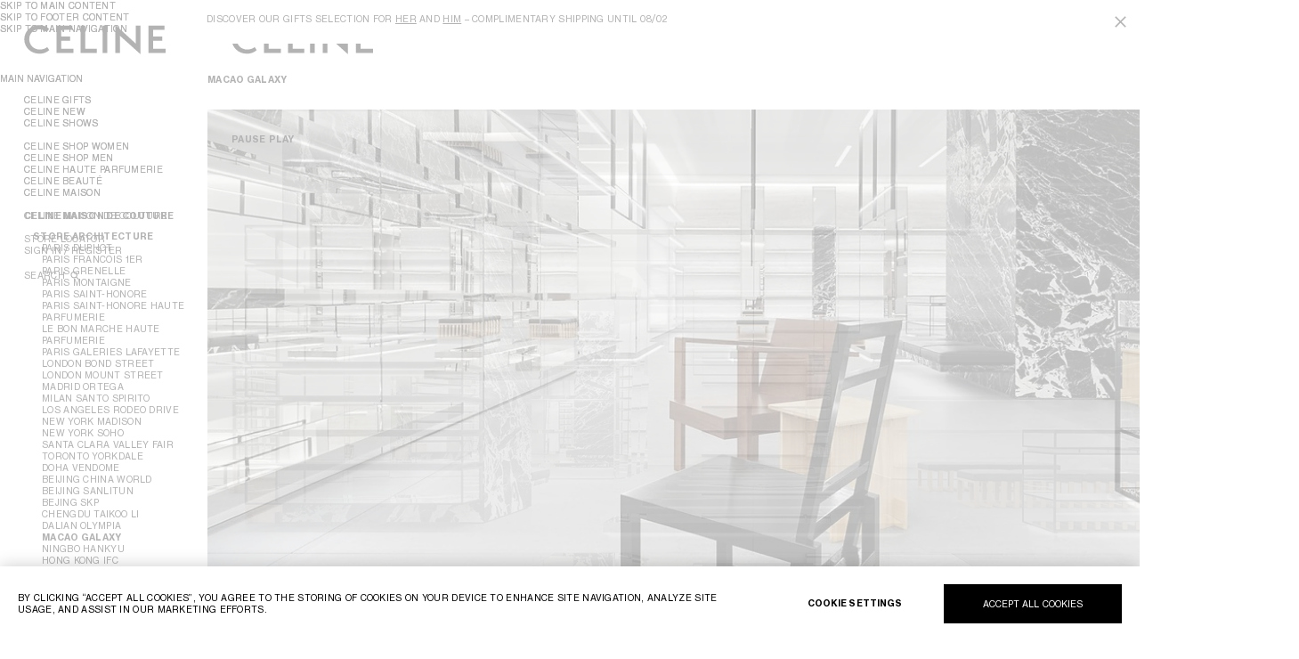

--- FILE ---
content_type: text/html;charset=UTF-8
request_url: https://www.celine.com/en-at/cm/celine-maison-de-couture/store-architecture/celine-macao?
body_size: 38909
content:
<!DOCTYPE html>




<html lang="en" data-behavior="detectTab"  class="no-js" data-page-type="MediaPage">
<head>
<meta charset="UTF-8">
<meta name="viewport" content="width=device-width, initial-scale=1, maximum-scale=1, user-scalable=0">

<meta http-equiv="x-ua-compatible" content="ie=edge" />
<meta name="msapplication-tap-highlight" content="no" />



    <meta name="robots" content="noindex" />




    
    
    




    





    
        <link rel="alternate" href="https://www.celine.com/en-sg/cm/celine-maison-de-couture/store-architecture/celine-macao" hreflang="en-sg" />
    

    
        <link rel="alternate" href="https://www.celine.com/zht-tw/cm/celine-maison-de-couture/store-architecture/celine-macao" hreflang="zh-tw" />
    

    
        <link rel="alternate" href="https://www.celine.com/en-tw/cm/celine-maison-de-couture/store-architecture/celine-macao" hreflang="en-tw" />
    

    
        <link rel="alternate" href="https://www.celine.com/en-us/cm/celine-maison-de-couture/store-architecture/celine-macao" hreflang="en-us" />
    

    
        <link rel="alternate" href="https://www.celine.com/en-int/cm/celine-maison-de-couture/store-architecture/celine-macao" hreflang="x-default" />
    

    
        <link rel="alternate" href="https://www.celine.com/en-nz/cm/celine-maison-de-couture/store-architecture/celine-macao" hreflang="en-nz" />
    

    
        <link rel="alternate" href="https://www.celine.com/en-vn/cm/celine-maison-de-couture/store-architecture/celine-macao" hreflang="en-vn" />
    

    
        <link rel="alternate" href="https://www.celine.com/en-kh/cm/celine-maison-de-couture/store-architecture/celine-macao" hreflang="en-kh" />
    

    
        <link rel="alternate" href="https://www.celine.com/en-pk/cm/celine-maison-de-couture/store-architecture/celine-macao" hreflang="en-pk" />
    

    
        <link rel="alternate" href="https://www.celine.com/en-mn/cm/celine-maison-de-couture/store-architecture/celine-macao" hreflang="en-mn" />
    

    
        <link rel="alternate" href="https://www.celine.com/en-in/cm/celine-maison-de-couture/store-architecture/celine-macao" hreflang="en-in" />
    

    
        <link rel="alternate" href="https://www.celine.com/en-la/cm/celine-maison-de-couture/store-architecture/celine-macao" hreflang="en-la" />
    

    
        <link rel="alternate" href="https://www.celine.com/en-id/cm/celine-maison-de-couture/store-architecture/celine-macao" hreflang="en-id" />
    

    
        <link rel="alternate" href="https://www.celine.com/en-my/cm/celine-maison-de-couture/store-architecture/celine-macao" hreflang="en-my" />
    

    
        <link rel="alternate" href="https://www.celine.com/en-ph/cm/celine-maison-de-couture/store-architecture/celine-macao" hreflang="en-ph" />
    

    
        <link rel="alternate" href="https://www.celine.com/en-ee/cm/celine-maison-de-couture/store-architecture/celine-macao" hreflang="en-ee" />
    

    
        <link rel="alternate" href="https://www.celine.com/en-fi/cm/celine-maison-de-couture/store-architecture/celine-macao" hreflang="en-fi" />
    

    
        <link rel="alternate" href="https://www.celine.com/en-il/cm/celine-maison-de-couture/store-architecture/celine-macao" hreflang="en-il" />
    

    
        <link rel="alternate" href="https://www.celine.com/en-tn/cm/celine-maison-de-couture/store-architecture/celine-macao" hreflang="en-tn" />
    

    
        <link rel="alternate" href="https://www.celine.com/en-az/cm/celine-maison-de-couture/store-architecture/celine-macao" hreflang="en-az" />
    

    
        <link rel="alternate" href="https://www.celine.com/en-ng/cm/celine-maison-de-couture/store-architecture/celine-macao" hreflang="en-ng" />
    

    
        <link rel="alternate" href="https://www.celine.com/en-rs/cm/celine-maison-de-couture/store-architecture/celine-macao" hreflang="en-rs" />
    

    
        <link rel="alternate" href="https://www.celine.com/fr-ma/cm/celine-maison-de-couture/store-architecture/celine-macao" hreflang="fr-ma" />
    

    
        <link rel="alternate" href="https://www.celine.com/en-bg/cm/celine-maison-de-couture/store-architecture/celine-macao" hreflang="en-bg" />
    

    
        <link rel="alternate" href="https://www.celine.com/fr-dz/cm/celine-maison-de-couture/store-architecture/celine-macao" hreflang="fr-dz" />
    

    
        <link rel="alternate" href="https://www.celine.com/en-za/cm/celine-maison-de-couture/store-architecture/celine-macao" hreflang="en-za" />
    

    
        <link rel="alternate" href="https://www.celine.com/en-kz/cm/celine-maison-de-couture/store-architecture/celine-macao" hreflang="en-kz" />
    

    
        <link rel="alternate" href="https://www.celine.com/en-cy/cm/celine-maison-de-couture/store-architecture/celine-macao" hreflang="en-cy" />
    

    
        <link rel="alternate" href="https://www.celine.com/en-lb/cm/celine-maison-de-couture/store-architecture/celine-macao" hreflang="en-lb" />
    

    
        <link rel="alternate" href="https://www.celine.com/en-ge/cm/celine-maison-de-couture/store-architecture/celine-macao" hreflang="en-ge" />
    

    
        <link rel="alternate" href="https://www.celine.com/en-eg/cm/celine-maison-de-couture/store-architecture/celine-macao" hreflang="en-eg" />
    

    
        <link rel="alternate" href="https://www.celine.com/fr-lb/cm/celine-maison-de-couture/store-architecture/celine-macao" hreflang="fr-lb" />
    

    
        <link rel="alternate" href="https://www.celine.com/en-hr/cm/celine-maison-de-couture/store-architecture/celine-macao" hreflang="en-hr" />
    

    
        <link rel="alternate" href="https://www.celine.com/fr-tn/cm/celine-maison-de-couture/store-architecture/celine-macao" hreflang="fr-tn" />
    

    
        <link rel="alternate" href="https://www.celine.com/en-hu/cm/celine-maison-de-couture/store-architecture/celine-macao" hreflang="en-hu" />
    

    
        <link rel="alternate" href="https://www.celine.com/en-dz/cm/celine-maison-de-couture/store-architecture/celine-macao" hreflang="en-dz" />
    

    
        <link rel="alternate" href="https://www.celine.com/en-ma/cm/celine-maison-de-couture/store-architecture/celine-macao" hreflang="en-ma" />
    

    
        <link rel="alternate" href="https://www.celine.com/ko-kr/cm/celine-maison-de-couture/store-architecture/celine-macao" hreflang="ko-kr" />
    

    
        <link rel="alternate" href="https://www.celine.com/en-kr/cm/celine-maison-de-couture/store-architecture/celine-macao" hreflang="en-kr" />
    

    
        <link rel="alternate" href="https://www.celine.com/en-no/cm/celine-maison-de-couture/store-architecture/celine-macao" hreflang="en-no" />
    

    
        <link rel="alternate" href="https://www.celine.com/en-pl/cm/celine-maison-de-couture/store-architecture/celine-macao" hreflang="en-pl" />
    

    
        <link rel="alternate" href="https://www.celine.com/en-ro/cm/celine-maison-de-couture/store-architecture/celine-macao" hreflang="en-ro" />
    

    
        <link rel="alternate" href="https://www.celine.com/es-mx/cm/celine-maison-de-couture/store-architecture/celine-macao" hreflang="es-mx" />
    

    
        <link rel="alternate" href="https://www.celine.com/es-ec/cm/celine-maison-de-couture/store-architecture/celine-macao" hreflang="es-ec" />
    

    
        <link rel="alternate" href="https://www.celine.com/en-pr/cm/celine-maison-de-couture/store-architecture/celine-macao" hreflang="en-pr" />
    

    
        <link rel="alternate" href="https://www.celine.com/es-cl/cm/celine-maison-de-couture/store-architecture/celine-macao" hreflang="es-cl" />
    

    
        <link rel="alternate" href="https://www.celine.com/en-cl/cm/celine-maison-de-couture/store-architecture/celine-macao" hreflang="en-cl" />
    

    
        <link rel="alternate" href="https://www.celine.com/en-co/cm/celine-maison-de-couture/store-architecture/celine-macao" hreflang="en-co" />
    

    
        <link rel="alternate" href="https://www.celine.com/en-mx/cm/celine-maison-de-couture/store-architecture/celine-macao" hreflang="en-mx" />
    

    
        <link rel="alternate" href="https://www.celine.com/en-ar/cm/celine-maison-de-couture/store-architecture/celine-macao" hreflang="en-ar" />
    

    
        <link rel="alternate" href="https://www.celine.com/en-pe/cm/celine-maison-de-couture/store-architecture/celine-macao" hreflang="en-pe" />
    

    
        <link rel="alternate" href="https://www.celine.com/pt-br/cm/celine-maison-de-couture/store-architecture/celine-macao" hreflang="pt-br" />
    

    
        <link rel="alternate" href="https://www.celine.com/es-pr/cm/celine-maison-de-couture/store-architecture/celine-macao" hreflang="es-pr" />
    

    
        <link rel="alternate" href="https://www.celine.com/en-ec/cm/celine-maison-de-couture/store-architecture/celine-macao" hreflang="en-ec" />
    

    
        <link rel="alternate" href="https://www.celine.com/es-do/cm/celine-maison-de-couture/store-architecture/celine-macao" hreflang="es-do" />
    

    
        <link rel="alternate" href="https://www.celine.com/es-ar/cm/celine-maison-de-couture/store-architecture/celine-macao" hreflang="es-ar" />
    

    
        <link rel="alternate" href="https://www.celine.com/es-co/cm/celine-maison-de-couture/store-architecture/celine-macao" hreflang="es-co" />
    

    
        <link rel="alternate" href="https://www.celine.com/en-do/cm/celine-maison-de-couture/store-architecture/celine-macao" hreflang="en-do" />
    

    
        <link rel="alternate" href="https://www.celine.com/en-br/cm/celine-maison-de-couture/store-architecture/celine-macao" hreflang="en-br" />
    

    
        <link rel="alternate" href="https://www.celine.com/es-pe/cm/celine-maison-de-couture/store-architecture/celine-macao" hreflang="es-pe" />
    

    
        <link rel="alternate" href="https://www.celine.com/en-gr/cm/celine-maison-de-couture/store-architecture/celine-macao" hreflang="en-gr" />
    

    
        <link rel="alternate" href="https://www.celine.com/en-lt/cm/celine-maison-de-couture/store-architecture/celine-macao" hreflang="en-lt" />
    

    
        <link rel="alternate" href="https://www.celine.com/en-lv/cm/celine-maison-de-couture/store-architecture/celine-macao" hreflang="en-lv" />
    

    
        <link rel="alternate" href="https://www.celine.com/en-mt/cm/celine-maison-de-couture/store-architecture/celine-macao" hreflang="en-mt" />
    

    
        <link rel="alternate" href="https://www.celine.com/pt-pt/cm/celine-maison-de-couture/store-architecture/celine-macao" hreflang="pt-pt" />
    

    
        <link rel="alternate" href="https://www.celine.com/en-pt/cm/celine-maison-de-couture/store-architecture/celine-macao" hreflang="en-pt" />
    

    
        <link rel="alternate" href="https://www.celine.com/en-si/cm/celine-maison-de-couture/store-architecture/celine-macao" hreflang="en-si" />
    

    
        <link rel="alternate" href="https://www.celine.com/en-sk/cm/celine-maison-de-couture/store-architecture/celine-macao" hreflang="en-sk" />
    

    
        <link rel="alternate" href="https://www.celine.com/th-th/cm/celine-maison-de-couture/store-architecture/celine-macao" hreflang="th-th" />
    

    
        <link rel="alternate" href="https://www.celine.com/en-th/cm/celine-maison-de-couture/store-architecture/celine-macao" hreflang="en-th" />
    

    
        <link rel="alternate" href="https://www.celine.com/en-ca/cm/celine-maison-de-couture/store-architecture/celine-macao" hreflang="en-ca" />
    

    
        <link rel="alternate" href="https://www.celine.com/fr-ca/cm/celine-maison-de-couture/store-architecture/celine-macao" hreflang="fr-ca" />
    

    
        <link rel="alternate" href="https://www.celine.com/en-ae/cm/celine-maison-de-couture/store-architecture/celine-macao" hreflang="en-ae" />
    

    
        <link rel="alternate" href="https://www.celine.com/en-at/cm/celine-maison-de-couture/store-architecture/celine-macao" hreflang="en-at" />
    

    
        <link rel="alternate" href="https://www.celine.com/de-at/cm/celine-maison-de-couture/store-architecture/celine-macao" hreflang="de-at" />
    

    
        <link rel="alternate" href="https://www.celine.com/en-be/cm/celine-maison-de-couture/store-architecture/celine-macao" hreflang="en-be" />
    

    
        <link rel="alternate" href="https://www.celine.com/fr-be/cm/celine-maison-de-couture/store-architecture/celine-macao" hreflang="fr-be" />
    

    
        <link rel="alternate" href="https://www.celine.com/en-bh/cm/celine-maison-de-couture/store-architecture/celine-macao" hreflang="en-bh" />
    

    
        <link rel="alternate" href="https://www.celine.com/en-ch/cm/celine-maison-de-couture/store-architecture/celine-macao" hreflang="en-ch" />
    

    
        <link rel="alternate" href="https://www.celine.com/fr-ch/cm/celine-maison-de-couture/store-architecture/celine-macao" hreflang="fr-ch" />
    

    
        <link rel="alternate" href="https://www.celine.com/it-ch/cm/celine-maison-de-couture/store-architecture/celine-macao" hreflang="it-ch" />
    

    
        <link rel="alternate" href="https://www.celine.com/de-ch/cm/celine-maison-de-couture/store-architecture/celine-macao" hreflang="de-ch" />
    

    
        <link rel="alternate" href="https://www.celine.com/en-cz/cm/celine-maison-de-couture/store-architecture/celine-macao" hreflang="en-cz" />
    

    
        <link rel="alternate" href="https://www.celine.com/en-de/cm/celine-maison-de-couture/store-architecture/celine-macao" hreflang="en-de" />
    

    
        <link rel="alternate" href="https://www.celine.com/de-de/cm/celine-maison-de-couture/store-architecture/celine-macao" hreflang="de-de" />
    

    
        <link rel="alternate" href="https://www.celine.com/en-dk/cm/celine-maison-de-couture/store-architecture/celine-macao" hreflang="en-dk" />
    

    
        <link rel="alternate" href="https://www.celine.com/en-es/cm/celine-maison-de-couture/store-architecture/celine-macao" hreflang="en-es" />
    

    
        <link rel="alternate" href="https://www.celine.com/es-es/cm/celine-maison-de-couture/store-architecture/celine-macao" hreflang="es-es" />
    

    
        <link rel="alternate" href="https://www.celine.com/fr-fr/cm/celine-maison-de-couture/store-architecture/celine-macao" hreflang="fr-fr" />
    

    
        <link rel="alternate" href="https://www.celine.com/en-fr/cm/celine-maison-de-couture/store-architecture/celine-macao" hreflang="en-fr" />
    

    
        <link rel="alternate" href="https://www.celine.com/en-gb/cm/celine-maison-de-couture/store-architecture/celine-macao" hreflang="en-gb" />
    

    
        <link rel="alternate" href="https://www.celine.com/en-hk/cm/celine-maison-de-couture/store-architecture/celine-macao" hreflang="en-hk" />
    

    
        <link rel="alternate" href="https://www.celine.com/zhs-hk/cm/celine-maison-de-couture/store-architecture/celine-macao" hreflang="zh-hans-hk" />
    

    
        <link rel="alternate" href="https://www.celine.com/zht-hk/cm/celine-maison-de-couture/store-architecture/celine-macao" hreflang="zh-hant-hk" />
    

    
        <link rel="alternate" href="https://www.celine.com/en-ie/cm/celine-maison-de-couture/store-architecture/celine-macao" hreflang="en-ie" />
    

    
        <link rel="alternate" href="https://www.celine.com/en-it/cm/celine-maison-de-couture/store-architecture/celine-macao" hreflang="en-it" />
    

    
        <link rel="alternate" href="https://www.celine.com/it-it/cm/celine-maison-de-couture/store-architecture/celine-macao" hreflang="it-it" />
    

    
        <link rel="alternate" href="https://www.celine.com/en-kw/cm/celine-maison-de-couture/store-architecture/celine-macao" hreflang="en-kw" />
    

    
        <link rel="alternate" href="https://www.celine.com/en-lu/cm/celine-maison-de-couture/store-architecture/celine-macao" hreflang="en-lu" />
    

    
        <link rel="alternate" href="https://www.celine.com/fr-lu/cm/celine-maison-de-couture/store-architecture/celine-macao" hreflang="fr-lu" />
    

    
        <link rel="alternate" href="https://www.celine.com/zht-mo/cm/celine-maison-de-couture/store-architecture/celine-macao" hreflang="zh-hant-mo" />
    

    
        <link rel="alternate" href="https://www.celine.com/en-mo/cm/celine-maison-de-couture/store-architecture/celine-macao" hreflang="en-mo" />
    

    
        <link rel="alternate" href="https://www.celine.com/zhs-mo/cm/celine-maison-de-couture/store-architecture/celine-macao" hreflang="zh-hans-mo" />
    

    
        <link rel="alternate" href="https://www.celine.com/en-nl/cm/celine-maison-de-couture/store-architecture/celine-macao" hreflang="en-nl" />
    

    
        <link rel="alternate" href="https://www.celine.com/en-qa/cm/celine-maison-de-couture/store-architecture/celine-macao" hreflang="en-qa" />
    

    
        <link rel="alternate" href="https://www.celine.com/en-sa/cm/celine-maison-de-couture/store-architecture/celine-macao" hreflang="en-sa" />
    

    
        <link rel="alternate" href="https://www.celine.com/en-se/cm/celine-maison-de-couture/store-architecture/celine-macao" hreflang="en-se" />
    

    
        <link rel="alternate" href="https://www.celine.com/en-jp/cm/celine-maison-de-couture/store-architecture/celine-macao" hreflang="en-jp" />
    

    
        <link rel="alternate" href="https://www.celine.com/ja-jp/cm/celine-maison-de-couture/store-architecture/celine-macao" hreflang="ja-jp" />
    

    
        <link rel="alternate" href="https://www.celine.com/en-au/cm/celine-maison-de-couture/store-architecture/celine-macao" hreflang="en-au" />
    




    

    <script>window.alternateJSON = {"altLinks":[{"link":"https://www.celine.com/en-tn/cm/celine-maison-de-couture/store-architecture/celine-macao","locale":"en_TN"},{"link":"https://www.celine.com/en-lb/cm/celine-maison-de-couture/store-architecture/celine-macao","locale":"en_LB"},{"link":"https://www.celine.com/en-dz/cm/celine-maison-de-couture/store-architecture/celine-macao","locale":"en_DZ"},{"link":"https://www.celine.com/en-ma/cm/celine-maison-de-couture/store-architecture/celine-macao","locale":"en_MA"},{"link":"https://www.celine.com/en-kr/cm/celine-maison-de-couture/store-architecture/celine-macao","locale":"en_KR"},{"link":"https://www.celine.com/en-pr/cm/celine-maison-de-couture/store-architecture/celine-macao","locale":"en_PR"},{"link":"https://www.celine.com/en-cl/cm/celine-maison-de-couture/store-architecture/celine-macao","locale":"en_CL"},{"link":"https://www.celine.com/en-co/cm/celine-maison-de-couture/store-architecture/celine-macao","locale":"en_CO"},{"link":"https://www.celine.com/en-mx/cm/celine-maison-de-couture/store-architecture/celine-macao","locale":"en_MX"},{"link":"https://www.celine.com/en-ar/cm/celine-maison-de-couture/store-architecture/celine-macao","locale":"en_AR"},{"link":"https://www.celine.com/en-pe/cm/celine-maison-de-couture/store-architecture/celine-macao","locale":"en_PE"},{"link":"https://www.celine.com/en-ec/cm/celine-maison-de-couture/store-architecture/celine-macao","locale":"en_EC"},{"link":"https://www.celine.com/en-do/cm/celine-maison-de-couture/store-architecture/celine-macao","locale":"en_DO"},{"link":"https://www.celine.com/en-br/cm/celine-maison-de-couture/store-architecture/celine-macao","locale":"en_BR"},{"link":"https://www.celine.com/en-pt/cm/celine-maison-de-couture/store-architecture/celine-macao","locale":"en_PT"},{"link":"https://www.celine.com/en-at/cm/celine-maison-de-couture/store-architecture/celine-macao","locale":"en_AT"},{"link":"https://www.celine.com/en-ch/cm/celine-maison-de-couture/store-architecture/celine-macao","locale":"en_CH"},{"link":"https://www.celine.com/en-de/cm/celine-maison-de-couture/store-architecture/celine-macao","locale":"en_DE"},{"link":"https://www.celine.com/en-es/cm/celine-maison-de-couture/store-architecture/celine-macao","locale":"en_ES"},{"link":"https://www.celine.com/en-fr/cm/celine-maison-de-couture/store-architecture/celine-macao","locale":"en_FR"},{"link":"https://www.celine.com/en-it/cm/celine-maison-de-couture/store-architecture/celine-macao","locale":"en_IT"},{"link":"https://www.celine.com/en-jp/cm/celine-maison-de-couture/store-architecture/celine-macao","locale":"en_JP"}]};</script>



    
    
    





<title>MACAO GALAXY</title>
<meta name="description" content="CELINE"/>






<meta name="theme-color" content="#ffffff" />






    
    

    



        <link rel="canonical"
            href="https://www.celine.com/en-at/cm/celine-maison-de-couture/store-architecture/celine-macao">








<link rel="icon" href="/on/demandware.static/Sites-CELINE_AT-Site/-/default/dwb8f7ca8c/images/favicons/favicon.svg" />
<link rel="mask-icon" href="/on/demandware.static/Sites-CELINE_AT-Site/-/default/dwf6534b2b/images/favicons/mask-icon.svg" color="#000000" />
<link rel="apple-touch-icon" href="/on/demandware.static/Sites-CELINE_AT-Site/-/default/dwc2990c5e/images/favicons/apple-touch-icon.png" />
<link rel="manifest" href="/on/demandware.static/Sites-CELINE_AT-Site/-/default/dwbe536b46/images/favicons/site.webmanifest" />









    
    
        
        
        




        




<script>
    var gtmConstants = JSON.parse(decodeURI("%7B%22YES%22:%22yes%22,%22NO%22:%22no%22,%22STANDARD%22:%22standard%22,%22SUGGESTION%22:%22suggestion%22,%22CREDIT_CARD%22:%22CREDIT_CARD%22,%22ACCOUNT%22:%22Account%22,%22CHECKOUT%22:%22Checkout%22,%22CONTACT_FORM%22:%22Contact%20form%22,%22DEFAULT_BRAND%22:%22Celine%22,%22DEFAULT_SIZE%22:%22Unique%22,%22FOOTER%22:%22Footer%22,%22IN_STOCK%22:%22In%20stock%22,%22CTA_IN_STOCK%22:%22In%20Stock%22,%22MASTER_SIZE%22:%22Master%22,%22NLPAGE%22:%22Newsletter%20page%22,%22NLPOPIN%22:%22nlPopin%22,%22POPIN%22:%22popin%22,%22AUTOMATIC%22:%22automatic%22,%22HOMEPAGE%22:%22Home%20Page%22,%22CMSBLOCK%22:%22cmsblock%22,%22EARLYACCESS%22:%22Get%20Early%20Access%22,%22NOT_SELLABLE%22:%22Not%20Sellable%22,%22ORDER_CONFIRMATION%22:%22Order%20confirmation%22,%22OUT_OF_STOCK%22:%22Out%20of%20stock%22,%22CTA_OUT_OF_STOCK%22:%22Out%20of%20Stock%22,%22CTA_GO_TO_LOCATION%22:%22GO%20TO%20LOCATION%22,%22CTA_CHOOSE_LOCATION%22:%22CHOOSE%20LOCATION%22,%22GLOBALE_RESTRICTED%22:%22Global-e%20restricted%20product%22,%22PREORDER%22:%22Preorder%22,%22CTA_PREORDER%22:%22Pre-order%22,%22REGULAR%22:%22Regular%22,%22LOG_IN%22:%22Log-in%22,%22GUEST%22:%22Guest%22,%22ONLINE_STORE%22:%22Online%20store%22,%22CTA_CALL_TO_ORDER%22:%22Call%20to%20order%22,%22CTA_LIMIT_REACHED%22:%22Limit%20reached%22,%22CTA_PRODUCT_WITHOUT_PRICE%22:%22Product%20without%20price%22,%22CTA_FIND_IN_STORE%22:%22Find%20in%20store%22,%22WITH_RESULTS%22:%22With%20Results%22,%22WITHOUT_RESULTS%22:%22Without%20results%22,%22CUSTOMIZED%22:%22is%20customized%22,%22NOT_CUSTOMIZED%22:%22not%20customized%22,%22YES_LOWERCASE%22:%22yes%22,%22NO_LOWERCASE%22:%22no%22,%22YES_SENTENCECASE%22:%22Yes%22,%22NO_SENTENCECASE%22:%22No%22,%22BELTREVERSIBLE%22:%22beltreversible%22,%22SEARCH%22:%22Search%22,%22NOTSEARCHPAGE%22:%22notSearchPage%22,%22PDP%22:%22PDP%22,%22SQUARE_NO_SOUND%22:%22square%20no%20sound%22,%22SQUARE_NO_PROGRESS%22:%22square%20no%20progress%20bar%22,%22SQUARE_FULL_OPTIONS%22:%22square%20full%20options%22,%22CHECKBOX%22:%22checkbox%22,%22LOGINLAYER%22:%22login%20layer%22,%22SWIPE%22:%22swipe%22,%22AKAMAI%22:%22Akamai%22,%22PDPASSOCIATION%22:%22PDP%20association%22,%22ADDPRODUCT%22:%22add%20product%22,%22REMOVEPRODUCT%22:%22remove%20product%22,%22CHOOSESIZE%22:%22choose%20size%22,%22EVENTS%22:%7B%22LOGIN%22:%22accountLogin%22,%22CREATEACCOUNT%22:%22accountCreation%22,%22NAVIGATIONCLICK%22:%22navigationClick%22,%22ADDTOCARTCLICK%22:%22addToCart%22,%22REMOVEFROMCARTCLICK%22:%22removeFromCart%22,%22FORMERROR%22:%22formError%22,%22PRODUCTFEATURE%22:%22productFeature%22,%22CARTFEATURE%22:%22cartFeature%22,%22CONTACTREQUEST%22:%22contactRequest%22,%22SOCIALSHARE%22:%22socialShare%22,%22NEWSLETTERSUBSCRIPTION%22:%22newsletterSubscription%22,%22REMOVEFROMWISHLIST%22:%22removeFromWishlist%22,%22ADDTOWISHLIST%22:%22addToWishlist%22,%22GETNOTIFIED%22:%22getNotified%22,%22VIRTUALPAGEVIEW%22:%22virtualPageview%22,%22EECHECKOUT%22:%22eeCheckout%22,%22EECHECKOUTOPTION%22:%22eeCheckoutOption%22,%22PRODUCT3DVIEW%22:%22product3dView%22,%22PRODUCT3DINTERACTION%22:%22product3dInteraction%22,%22VIEWENGAGEMENT3D%22:%223DViewEngagement%22,%22VIEWENGAGEMENTVTO%22:%22vtoEngagement%22,%22VTOERROR%22:%22vtoError%22,%22PLPINTERACTION%22:%22plpInteraction%22,%22BUNDLEINTERACTION%22:%22bundleInteraction%22%7D,%22PAGES%22:%7B%22GLOBALE%22:%7B%22ORDERCONFIRMATION%22:%22globale/orderconfirmation%22%7D%7D,%22REQUEST_TYPE%22:%7B%22GENERAL%22:%22General%22%7D,%22PAYMENT_TYPE_MAPPING%22:%7B%22Apple%20Pay%22:%22ApplePay%22,%22cartebancaire%22:%22carte%20bancaire%22,%22Klarna%22:%22klarna%22,%22PayPay%22:%22paypay%22%7D,%22SORTING_LABEL_MAPPING%22:%7B%22suggested%22:%22suggested%22,%22prix-asc%22:%22price%20ascending%22,%22prix-desc%22:%22price%20descending%22%7D,%22ONETRUST_COOKIE_CONSTANTS%22:%7B%22NECESSARY%22:%22C0001%22,%22PERFORMANCE%22:%22C0002%22,%22FUNCTIONAL%22:%22C0003%22,%22TARGETING%22:%22C0004%22,%22SOCIAL%22:%22C0005%22%7D,%22INTERACTION%22:%7B%22OPEN%22:%22open%22,%22CLOSE%22:%22close%22%7D%7D"));
    // If we are on a search result page, send if the search has some results
    function pushHasResultsEvent() {
        const searchResults = 'notSearchPage';
        if (searchResults !== gtmConstants.NOTSEARCHPAGE) {
            tab = {
                hasResults: searchResults === 'true' ? gtmConstants.WITH_RESULTS : gtmConstants.WITHOUT_RESULTS
            };
            window.dataLayer.push(tab);
        }
    }

    function loadGtm() {
        window.dataLayer = window.dataLayer || []; //set pageview datalayer
        pushHasResultsEvent();
        window.pageViewData = {"loginStatus":"Not logged","userId":"","hashedEmail":"","pageTopCategory":"CELINE MAISON DE COUTURE","pageMidCategory":"STORE ARCHITECTURE","pageSubCategory":"MACAO GALAXY","pageSubSubCategory":"","country":"AT","language":"en","clientStatus":"Not client","pageType":"Editorial","currencyCode":"EUR"};
        window.dataLayer.push(window.pageViewData); // Pageload push before gtm.js #1
        window.specificPageViewData = {}; // Pageload push before gtm.js #2
        if (window.specificPageViewData && Object.entries(window.specificPageViewData).length > 0) {
            const urlParams = new URLSearchParams(window.location.search);
            const productCustomization = urlParams.get('productCustomization');
            if (productCustomization && productCustomization === 'customised'){
                window.specificPageViewData.products[0].productCustomization = gtmConstants.CUSTOMIZED;
            }
            window.dataLayer.push(window.specificPageViewData);
        }

        // Call gtm.js also called 'gtm.js container call'
        if ('Akamai' === gtmConstants.AKAMAI) {
            (function(w,d,s,l,i){w[l]=w[l]||[];w[l].push({'gtm.start':new Date().getTime(),event:'gtm.js'});var f=d.getElementsByTagName(s)[0],j=d.createElement(s),dl=l!='dataLayer'?'&l='+l:'';j.async=true;j.src='/container/?id='+i+dl;f.parentNode.insertBefore(j,f);})(window,document,'script','dataLayer','');
        } else {
            (function(w,d,s,l,i){w[l]=w[l]||[];w[l].push({'gtm.start':new Date().getTime(),event:'gtm.js'});var f=d.getElementsByTagName(s)[0],j=d.createElement(s),dl=l!='dataLayer'?'&l='+l:'';j.async=true;j.src='https://www.googletagmanager.com/gtm.js?id='+i+dl;f.parentNode.insertBefore(j,f);})(window,document,'script','dataLayer','GTM-TFFQN7P');
        }

        // Add complementary pageview data (Used for Checkout Step) - Keep as a global variable to be able to access data from gtmEvents.isml
        window.complementaryPageViewData = {};
        // Pageloads push after gtm.js - This can be a single object or an array of object to be pushed
        if (window.complementaryPageViewData && Object.entries(window.complementaryPageViewData).length > 0){
            if (Array.isArray(window.complementaryPageViewData)){
                for (var i = 0; i < window.complementaryPageViewData.length; i++){
                    window.dataLayer.push(window.complementaryPageViewData[i]);
                }
            } else {
                window.dataLayer.push(window.complementaryPageViewData);
            }
        }
    }

    loadGtm();
</script>



  
    <input type="hidden" value="false" id="customerIsLoggedIn" />
  

  
    <input type="hidden" value="false" id="customerIsRegistration" />
  

  
    <input type="hidden" value="Regular" id="loginType" />
  

  
    <input type="hidden" value="Account" id="customerIsLoggedInRegistrationFrom" />
  

  

  


<script defer type="text/javascript" src="/on/demandware.static/Sites-CELINE_AT-Site/-/en_AT/v1769177092932/js/gtmEvents.js"></script>
    
















<!-- COREMEDIA HEAD -->






<script>
function docReady(fn) {
if (document.readyState === "complete" || document.readyState === "interactive") {
setTimeout(fn, 1);
} else {
document.addEventListener("DOMContentLoaded", fn);
}
}
docReady(function () {
let nl = document.querySelectorAll('[data-cm-abtest-content]');
let abTestsOnPage = [];
let variantsOnPage = [];
for (i = 0; i < nl.length; i++) {
let div = nl[i];
let testId = div.getAttribute("data-cm-abtest-content");
let variantId = div.getAttribute("data-cm-abtest-variant");
if(abTestsOnPage.indexOf(testId) === -1) {
abTestsOnPage.push(testId);
variantsOnPage.push(variantId);
}
var links = div.getElementsByTagName("a");
for (j = 0; j < links.length; j++) {
let href = links[j];
let link = href.getAttribute("href");
href.setAttribute("href", "#");
href.setAttribute("onclick", "sendEvent('abtest', '" + testId + "','" + variantId + "', '" + link + "')");
}
}
for (k = 0; k < abTestsOnPage.length; k++) {
let testId = abTestsOnPage[k];
let variantId = variantsOnPage[k];
sendEvent('abtest-page', testId, variantId, null);
}
});
function sendEvent(category, contentId, variantId, url) {
window.ga('send', 'event', category, contentId, variantId, {
hitCallback: function () {
if(url !== null) {
window.location = url;
}
}
}
);
}
</script>
<meta name="coremedia_content_id" content="39872" >


<!-- END COREMEDIA HEAD -->


<script>document.documentElement.className = document.documentElement.className.replace(/\bno-js\b/, 'js');window.A17={};window.A17.pageType='Editorial';</script>



<style>
    
    @font-face {
        font-family: "Neue Haas Grotesk Display fallback";
        font-weight: 700;
        size-adjust: 98%;
        src: local("Arial Bold");
    }
    @font-face {
        font-family: "Neue Haas Grotesk Text fallback";
        font-weight: 700;
        size-adjust: 103%;
        src: local("Arial Bold");
    }
    @font-face {
        font-family: "Neue Haas Grotesk Text fallback";
        font-weight: 400;
        size-adjust: 102%;
        src: local("Arial");
    }
    
    @font-face {
        font-family: "Neue Haas Grotesk Display";
        font-display: swap;
        font-weight: 700;
        font-style: normal;
        src: url("/on/demandware.static/Sites-CELINE_AT-Site/-/default/dw43d34202/fonts/NHaasGroteskDSPro-75Bd.woff2") format("woff2"), url("/on/demandware.static/Sites-CELINE_AT-Site/-/default/dwb1ceeaed/fonts/NHaasGroteskDSPro-75Bd.woff") format("woff");
    }
    @font-face {
        font-family: "Neue Haas Grotesk Text";
        font-display: swap;
        font-weight: 700;
        font-style: normal;
        src: url("/on/demandware.static/Sites-CELINE_AT-Site/-/default/dw06ce3658/fonts/NHaasGroteskTXPro-75Bd.woff2") format("woff2"), url("/on/demandware.static/Sites-CELINE_AT-Site/-/default/dw7deae44d/fonts/NHaasGroteskTXPro-75Bd.woff") format("woff");
    }
    @font-face {
        font-family: "Neue Haas Grotesk Text";
        font-display: swap;
        font-weight: 400;
        font-style: normal;
        src: url("/on/demandware.static/Sites-CELINE_AT-Site/-/default/dwf1b75d33/fonts/NHaasGroteskTXPro-55Rg.woff2") format("woff2"), url("/on/demandware.static/Sites-CELINE_AT-Site/-/default/dw5c853130/fonts/NHaasGroteskTXPro-55Rg.woff") format("woff");
    }
</style>




<link rel="stylesheet" href="/on/demandware.static/Sites-CELINE_AT-Site/-/en_AT/v1769177092932/css/celine-commons.css" />



    <link
        rel="stylesheet"
        href="/on/demandware.static/Sites-CELINE_AT-Site/-/en_AT/v1769177092932/css/celine-coremedia.css"
        
    />


<!-- OneTrust Cookies Consent Notice start -->
<script defer src="https://cdn.cookielaw.org/scripttemplates/otSDKStub.js" data-document-language="true" type="text/javascript" charset="UTF-8" data-domain-script="132d90b6-b34f-4a12-82fc-efada05bc978"></script>
<script type="text/javascript">
function OptanonWrapper() { 
  document.dispatchEvent(new CustomEvent('mVideoPlayerLoaded:checkCookies'));
}
</script>
<!-- OneTrust Cookies Consent Notice end -->


<script src="/on/demandware.static/Sites-CELINE_AT-Site/-/en_AT/v1769177092932/js/celine-commons.js" fetchpriority="high" defer></script>



    <script src="/on/demandware.static/Sites-CELINE_AT-Site/-/en_AT/v1769177092932/js/celine-coremedia.js" fetchpriority="high" defer></script>










    <script src="https://www.celine.com/p/try-abtasty/e85d9023551425e3dca30a93d8cd83a7.js" ></script>







    <script src="https://cdn.evgnet.com/beacon/lvmh/eu_prd/scripts/evergage.min.js" fetchpriority="low"></script>



<script type="text/javascript">//<!--
/* <![CDATA[ (head-active_data.js) */
var dw = (window.dw || {});
dw.ac = {
    _analytics: null,
    _events: [],
    _category: "",
    _searchData: "",
    _anact: "",
    _anact_nohit_tag: "",
    _analytics_enabled: "true",
    _timeZone: "Europe/Vienna",
    _capture: function(configs) {
        if (Object.prototype.toString.call(configs) === "[object Array]") {
            configs.forEach(captureObject);
            return;
        }
        dw.ac._events.push(configs);
    },
	capture: function() { 
		dw.ac._capture(arguments);
		// send to CQ as well:
		if (window.CQuotient) {
			window.CQuotient.trackEventsFromAC(arguments);
		}
	},
    EV_PRD_SEARCHHIT: "searchhit",
    EV_PRD_DETAIL: "detail",
    EV_PRD_RECOMMENDATION: "recommendation",
    EV_PRD_SETPRODUCT: "setproduct",
    applyContext: function(context) {
        if (typeof context === "object" && context.hasOwnProperty("category")) {
        	dw.ac._category = context.category;
        }
        if (typeof context === "object" && context.hasOwnProperty("searchData")) {
        	dw.ac._searchData = context.searchData;
        }
    },
    setDWAnalytics: function(analytics) {
        dw.ac._analytics = analytics;
    },
    eventsIsEmpty: function() {
        return 0 == dw.ac._events.length;
    }
};
/* ]]> */
// -->
</script>
<script type="text/javascript">//<!--
/* <![CDATA[ (head-cquotient.js) */
var CQuotient = window.CQuotient = {};
CQuotient.clientId = 'bfml-CELINE_AT';
CQuotient.realm = 'BFML';
CQuotient.siteId = 'CELINE_AT';
CQuotient.instanceType = 'prd';
CQuotient.locale = 'en_AT';
CQuotient.fbPixelId = '__UNKNOWN__';
CQuotient.activities = [];
CQuotient.cqcid='';
CQuotient.cquid='';
CQuotient.cqeid='';
CQuotient.cqlid='';
CQuotient.apiHost='api.cquotient.com';
/* Turn this on to test against Staging Einstein */
/* CQuotient.useTest= true; */
CQuotient.useTest = ('true' === 'false');
CQuotient.initFromCookies = function () {
	var ca = document.cookie.split(';');
	for(var i=0;i < ca.length;i++) {
	  var c = ca[i];
	  while (c.charAt(0)==' ') c = c.substring(1,c.length);
	  if (c.indexOf('cqcid=') == 0) {
		CQuotient.cqcid=c.substring('cqcid='.length,c.length);
	  } else if (c.indexOf('cquid=') == 0) {
		  var value = c.substring('cquid='.length,c.length);
		  if (value) {
		  	var split_value = value.split("|", 3);
		  	if (split_value.length > 0) {
			  CQuotient.cquid=split_value[0];
		  	}
		  	if (split_value.length > 1) {
			  CQuotient.cqeid=split_value[1];
		  	}
		  	if (split_value.length > 2) {
			  CQuotient.cqlid=split_value[2];
		  	}
		  }
	  }
	}
}
CQuotient.getCQCookieId = function () {
	if(window.CQuotient.cqcid == '')
		window.CQuotient.initFromCookies();
	return window.CQuotient.cqcid;
};
CQuotient.getCQUserId = function () {
	if(window.CQuotient.cquid == '')
		window.CQuotient.initFromCookies();
	return window.CQuotient.cquid;
};
CQuotient.getCQHashedEmail = function () {
	if(window.CQuotient.cqeid == '')
		window.CQuotient.initFromCookies();
	return window.CQuotient.cqeid;
};
CQuotient.getCQHashedLogin = function () {
	if(window.CQuotient.cqlid == '')
		window.CQuotient.initFromCookies();
	return window.CQuotient.cqlid;
};
CQuotient.trackEventsFromAC = function (/* Object or Array */ events) {
try {
	if (Object.prototype.toString.call(events) === "[object Array]") {
		events.forEach(_trackASingleCQEvent);
	} else {
		CQuotient._trackASingleCQEvent(events);
	}
} catch(err) {}
};
CQuotient._trackASingleCQEvent = function ( /* Object */ event) {
	if (event && event.id) {
		if (event.type === dw.ac.EV_PRD_DETAIL) {
			CQuotient.trackViewProduct( {id:'', alt_id: event.id, type: 'raw_sku'} );
		} // not handling the other dw.ac.* events currently
	}
};
CQuotient.trackViewProduct = function(/* Object */ cqParamData){
	var cq_params = {};
	cq_params.cookieId = CQuotient.getCQCookieId();
	cq_params.userId = CQuotient.getCQUserId();
	cq_params.emailId = CQuotient.getCQHashedEmail();
	cq_params.loginId = CQuotient.getCQHashedLogin();
	cq_params.product = cqParamData.product;
	cq_params.realm = cqParamData.realm;
	cq_params.siteId = cqParamData.siteId;
	cq_params.instanceType = cqParamData.instanceType;
	cq_params.locale = CQuotient.locale;
	
	if(CQuotient.sendActivity) {
		CQuotient.sendActivity(CQuotient.clientId, 'viewProduct', cq_params);
	} else {
		CQuotient.activities.push({activityType: 'viewProduct', parameters: cq_params});
	}
};
/* ]]> */
// -->
</script>
<!-- Demandware Apple Pay -->

<style type="text/css">ISAPPLEPAY{display:inline}.dw-apple-pay-button,.dw-apple-pay-button:hover,.dw-apple-pay-button:active{background-color:black;background-image:-webkit-named-image(apple-pay-logo-white);background-position:50% 50%;background-repeat:no-repeat;background-size:75% 60%;border-radius:5px;border:1px solid black;box-sizing:border-box;margin:5px auto;min-height:30px;min-width:100px;padding:0}
.dw-apple-pay-button:after{content:'Apple Pay';visibility:hidden}.dw-apple-pay-button.dw-apple-pay-logo-white{background-color:white;border-color:white;background-image:-webkit-named-image(apple-pay-logo-black);color:black}.dw-apple-pay-button.dw-apple-pay-logo-white.dw-apple-pay-border{border-color:black}</style>






<script>(window.BOOMR_mq=window.BOOMR_mq||[]).push(["addVar",{"rua.upush":"false","rua.cpush":"true","rua.upre":"false","rua.cpre":"false","rua.uprl":"false","rua.cprl":"false","rua.cprf":"false","rua.trans":"SJ-ba81778f-6759-48b6-95cd-a4b4980a1e5b","rua.cook":"false","rua.ims":"false","rua.ufprl":"false","rua.cfprl":"false","rua.isuxp":"false","rua.texp":"norulematch","rua.ceh":"false","rua.ueh":"false","rua.ieh.st":"0"}]);</script>
                              <script>!function(e){var n="https://s.go-mpulse.net/boomerang/";if("False"=="True")e.BOOMR_config=e.BOOMR_config||{},e.BOOMR_config.PageParams=e.BOOMR_config.PageParams||{},e.BOOMR_config.PageParams.pci=!0,n="https://s2.go-mpulse.net/boomerang/";if(window.BOOMR_API_key="UPCA2-SN6UY-DVUB3-HQRAT-UQFLU",function(){function e(){if(!r){var e=document.createElement("script");e.id="boomr-scr-as",e.src=window.BOOMR.url,e.async=!0,o.appendChild(e),r=!0}}function t(e){r=!0;var n,t,a,i,d=document,O=window;if(window.BOOMR.snippetMethod=e?"if":"i",t=function(e,n){var t=d.createElement("script");t.id=n||"boomr-if-as",t.src=window.BOOMR.url,BOOMR_lstart=(new Date).getTime(),e=e||d.body,e.appendChild(t)},!window.addEventListener&&window.attachEvent&&navigator.userAgent.match(/MSIE [67]\./))return window.BOOMR.snippetMethod="s",void t(o,"boomr-async");a=document.createElement("IFRAME"),a.src="about:blank",a.title="",a.role="presentation",a.loading="eager",i=(a.frameElement||a).style,i.width=0,i.height=0,i.border=0,i.display="none",o.appendChild(a);try{O=a.contentWindow,d=O.document.open()}catch(_){n=document.domain,a.src="javascript:var d=document.open();d.domain='"+n+"';void 0;",O=a.contentWindow,d=O.document.open()}if(n)d._boomrl=function(){this.domain=n,t()},d.write("<bo"+"dy onload='document._boomrl();'>");else if(O._boomrl=function(){t()},O.addEventListener)O.addEventListener("load",O._boomrl,!1);else if(O.attachEvent)O.attachEvent("onload",O._boomrl);d.close()}function a(e){window.BOOMR_onload=e&&e.timeStamp||(new Date).getTime()}if(!window.BOOMR||!window.BOOMR.version&&!window.BOOMR.snippetExecuted){window.BOOMR=window.BOOMR||{},window.BOOMR.snippetStart=(new Date).getTime(),window.BOOMR.snippetExecuted=!0,window.BOOMR.snippetVersion=14,window.BOOMR.url=n+"UPCA2-SN6UY-DVUB3-HQRAT-UQFLU";var i=document.currentScript||document.getElementsByTagName("script")[0],o=i.parentNode,r=!1,d=document.createElement("link");if(d.relList&&"function"==typeof d.relList.supports&&d.relList.supports("preload")&&"as"in d)window.BOOMR.snippetMethod="p",d.href=window.BOOMR.url,d.rel="preload",d.as="script",d.addEventListener("load",e),d.addEventListener("error",function(){t(!0)}),setTimeout(function(){if(!r)t(!0)},3e3),BOOMR_lstart=(new Date).getTime(),o.appendChild(d);else t(!1);if(window.addEventListener)window.addEventListener("load",a,!1);else if(window.attachEvent)window.attachEvent("onload",a)}}(),"".length>0)if(e&&"performance"in e&&e.performance&&"function"==typeof e.performance.setResourceTimingBufferSize)e.performance.setResourceTimingBufferSize();!function(){if(BOOMR=e.BOOMR||{},BOOMR.plugins=BOOMR.plugins||{},!BOOMR.plugins.AK){var n="true"=="true"?1:0,t="",a="nal5giaxftfuy2lt7ceq-f-385ba80dd-clientnsv4-s.akamaihd.net",i="false"=="true"?2:1,o={"ak.v":"39","ak.cp":"669338","ak.ai":parseInt("438907",10),"ak.ol":"0","ak.cr":7,"ak.ipv":4,"ak.proto":"h2","ak.rid":"453532f1","ak.r":47351,"ak.a2":n,"ak.m":"x","ak.n":"essl","ak.bpcip":"23.206.120.0","ak.cport":41376,"ak.gh":"23.200.89.39","ak.quicv":"","ak.tlsv":"tls1.3","ak.0rtt":"","ak.0rtt.ed":"","ak.csrc":"-","ak.acc":"","ak.t":"1769207945","ak.ak":"hOBiQwZUYzCg5VSAfCLimQ==V/zwcV+fZ4zlqqOgS26PdcZ5rvkLJXhMPrLufvb/s251pHOav6qSYkv4mm0yRJxx0Oc9GF5E9/xIHqNvVLHeiE+rcwNDl+LoMYXtLmvSyzF+hMS3w77f0DGf99M4YtRZ2lmUkuSJgeC1FrJfYcGPyW3PAzCw0ri2nXRGpwRdhmUQMnIzYX4WIyxyVsPww8Z1BkE/Sr0DfQtYhlqebnReente0LrOb5pa9Jq6IHzZVtIdFwr/hNsf0ZVAbKO0rgbOc2yRQ1kSgTD0iCvgQGns7VjQ9ksBeJ+T9b4z0DK8n0xQBGHu+YPfjgQ3VN713ewgJK2NucZcnofNcP2SiOXC1ZaEIC7vG/vh4MTsfHplEHBw8w9zz54gMTgsz+2E74rn3wuejrGqXBNE02GA7xqsqdCykN6qLfZipmrXJlcc1To=","ak.pv":"4","ak.dpoabenc":"","ak.tf":i};if(""!==t)o["ak.ruds"]=t;var r={i:!1,av:function(n){var t="http.initiator";if(n&&(!n[t]||"spa_hard"===n[t]))o["ak.feo"]=void 0!==e.aFeoApplied?1:0,BOOMR.addVar(o)},rv:function(){var e=["ak.bpcip","ak.cport","ak.cr","ak.csrc","ak.gh","ak.ipv","ak.m","ak.n","ak.ol","ak.proto","ak.quicv","ak.tlsv","ak.0rtt","ak.0rtt.ed","ak.r","ak.acc","ak.t","ak.tf"];BOOMR.removeVar(e)}};BOOMR.plugins.AK={akVars:o,akDNSPreFetchDomain:a,init:function(){if(!r.i){var e=BOOMR.subscribe;e("before_beacon",r.av,null,null),e("onbeacon",r.rv,null,null),r.i=!0}return this},is_complete:function(){return!0}}}}()}(window);</script></head>
<body class="celine_at" data-country-code="AT">
<ul class="f-body m-skip-nav" aria-hidden="false">
    <li>
        <a href="#content" class="a-btn a-btn--as-link a11y a11y--focussable">Skip to main content</a>
    </li>
    <li>
        <a href="#goToFooter" class="a-btn a-btn--as-link a11y a11y--focussable">Skip to footer content</a>
    </li>
    <li class="m-skip-nav__main-nav">
        <a href="#mainNavigation" class="a-btn a-btn--as-link a11y a11y--focussable">SKIP TO MAIN NAVIGATION</a>
    </li>
</ul>


<div class="layout a17-grid-wrapper page" data-action="null" data-querystring="null">


<div class="m-flash-banner-wrapper" data-behavior="mFlashBanner">

	 


	





























    
        
            
            
            
                <!-- Display banner for eligible clients or other cases -->
                <div role="region" class="m-flash-banner" aria-label="null" data-mflashbanner-id="header_banner_vday_2026">
                    <div class="m-flash-banner__inner" data-mflashbanner-inner>
                        <div class="m-flash-banner__text a-text f-body">
                            <div class="content">
                                <p>DISCOVER OUR GIFTS SELECTION FOR <a href="https://www.celine.com/en-at/celine-shop-women/gifts-for-her/?nav=CVG01">HER</a> AND <a href="https://www.celine.com/en-at/celine-shop-men/gifts-for-him/?nav=CVG02">HIM</a> &ndash; COMPLIMENTARY SHIPPING UNTIL 08/02</p>
                            </div>
                        </div>
                        <div class="m-flash-banner__btn">
                            <button type="button" class="a-btn a-btn--as-link" aria-label="a11y.close.label" data-mflashbanner-btn></button>
                        </div>
                    </div>
                </div>
            
        
    



 
	
</div>
































<header id="header">
    <div class="g-header-logo">
        
        <a href="/en-at/home" title="CELINE | HOMEPAGE" class="a-logo" data-gtm-category="navigation" data-gtm-action="home" data-gtm-location="header">
            <span class="a-logo__large">
                <svg viewbox="0 0 160 33" fill="none" xmlns="http://www.w3.org/2000/svg" aria-hidden="true" focusable="false">
                    <path fill-rule="evenodd" clip-rule="evenodd" d="M145.049 27.8634V18.6289H155.265V13.9113H145.049V6.59122H157.716V1.87202H139.819V32.5794H159.021V27.8634H145.049ZM130.671 33.7596L130.711 1.83221H125.481L125.563 22.0453L102.602 0.978516L102.561 32.5778H107.791L107.708 13.1388L130.671 33.7596ZM93.4045 32.5778L93.4077 1.83221H88.1792L88.1744 32.5778H93.4045ZM63.4607 32.5794H81.642V27.8634H68.6908V1.83221H63.4607V32.5794V32.5794ZM36.4128 32.5794H55.6164V27.8634H41.6429V18.6289H51.8566V13.9113H41.6429V6.59122H54.3093V1.87202H36.4128V32.5794ZM5.84821 17.0442C5.84821 11.1862 9.93437 5.85857 16.8795 5.85857C20.0666 5.85857 23.212 6.99736 25.3782 9.11248L28.1557 5.49225C27.1349 4.27224 23.212 1.14097 16.8795 1.14097C7.07374 1.14097 0.291748 8.54229 0.291748 17.1652C0.291748 25.992 7.44172 33.3121 17.4507 33.3121C21.8632 33.3121 25.5414 31.8898 28.3605 29.2045L25.9494 25.8279C24.7239 27.0496 21.5785 28.6359 17.6971 28.6359C10.7103 28.6359 5.84821 23.4707 5.84821 17.0442V17.0442Z" fill="#000"/>
                </svg>
            </span>
            <span class="a-logo__mobile">
                <svg xmlns="http://www.w3.org/2000/svg" width="102" height="22" fill="none">
                    <path fill="#000" fill-rule="evenodd" d="M92.7024 17.5509v-6.0285h6.5419V8.44272h-6.5419V3.66406h8.1116V.583296H89.3531V20.6296H101.65v-3.0787h-8.9476ZM83.4946 21.4 83.5202.557302h-3.3493l.0522 13.195398L65.5194 0l-.0266 20.6285h3.3493l-.0532-12.69006L83.4946 21.4Zm-23.8654-.7715.002-20.071198h-3.3483l-.003 20.071198h3.3493Zm-19.1759.0011h11.6432v-3.0787h-8.2939V.557302h-3.3493V20.6296Zm-17.3215 0h12.298v-3.0787h-8.9487v-6.0285h6.5409V8.44272h-6.5409V3.66406h8.1116V.583296H23.1318V20.6296ZM3.55835 10.4879c0-3.82418 2.61676-7.30213 7.06445-7.30213 2.0409 0 4.0552.74342 5.4425 2.1242l1.7787-2.36334c-.6537-.79644-3.166-2.840576-7.2212-2.840576C4.34317.106054 0 4.93774 0 10.5669c0 5.7623 4.57882 10.5409 10.9886 10.5409 2.8257 0 5.1812-.9285 6.9865-2.6815l-1.544-2.2042c-.7848.7975-2.7991 1.833-5.2848 1.833-4.47427 0-7.58795-3.3718-7.58795-7.5672Z" clip-rule="evenodd"/>
                </svg>
            </span>
            <span class="sr-only">CELINE</span>
        </a>
        
        <div class="g-header-mobile">
            
                


























<div class="minicart minicart--s-empty"
    
    data-action-url="/on/demandware.store/Sites-CELINE_AT-Site/en_AT/Cart-MiniCartShow" data-gtm-category="navigation" data-gtm-action="cart" data-gtm-location="header">
    <a class="a-btn a-btn--as-link minicart-link a-cart a-cart--s-empty"
        href="https://www.celine.com/en-at/client/cart">
        <svg xmlns='http://www.w3.org/2000/svg' width='20' height='25' fill='none'><path fill='#000' d='M3 8h14v14H3V8ZM0 25h20V5H0v20ZM4.8792 4.07676h3.24405c.35381-.60877 1.01619-1.01941 1.7745-1.01941.75825 0 1.41975.40974 1.77445 1.01941h3.2441C14.4412 1.75066 12.3744 0 9.89775 0 7.42105 0 5.35336 1.75066 4.8792 4.07676Z'/></svg>
        <span class="a-cart__infos">
            SHOPPING BAG (<span class="minicart-quantity a-cart__quantity">0</span>)
        </span>
    </a>
</div>

            
            <button type="button" class="a-search" aria-controls="search-panel" data-behavior="oSidePanelToggle" data-osidepaneltoggle-panel="search-panel" data-gtm-category="navigation" data-gtm-action="search" data-gtm-location="header">
                <svg xmlns='http://www.w3.org/2000/svg' width='21' height='21' fill='none'><path fill='#1D1D1B' d='M9.14948 18.3033C4.10445 18.3033 0 14.1988 0 9.15378 0 4.10876 4.10445.00430298 9.14948.00430298 14.1945.00430298 18.299 4.10876 18.299 9.15378c0 5.04502-4.1045 9.14952-9.14952 9.14952Zm0-15.19866c-3.33565 0-6.04845 2.71349-6.04845 6.04845 0 3.33491 2.7135 6.04841 6.04845 6.04841 3.33492 0 6.04842-2.7135 6.04842-6.04841 0-3.33496-2.7135-6.04845-6.04842-6.04845Z'/><path fill='#1D1D1B' d='m16.2633 13.9833-2.1927 2.1928 4.8234 4.8235 2.1928-2.1928-4.8235-4.8235Z'/></svg>
                <span class="sr-only">SEARCH</span>
            </button>
            <button type="button" class="a-ham" aria-pressed="false" data-onavigation-mobilebtn aria-controls="main-navigation" data-gtm-category="navigation" data-gtm-action="burgermenu" data-gtm-location="header">
                <span class="a-ham__menu"></span>
                <span class="a-ham__close"></span>
                <span class="sr-only">NAVIGATION</span>
            </button>
        </div>
    </div>

    <nav aria-labelledby="g-header-label" class="g-header" id="main-navigation" data-behavior="oNavigation">
        <p class="sr-only" id="g-header-label">MAIN NAVIGATION</p>
        <div class="g-header__wrapper">
            
            

























<div id="navMenuTree" data-selected-item="celine-maison-de-couture--store-architecture--celine-macao" >
    


























<div class="g-header__menu">
    <div class="g-header__main">
        <ul id="mainNavigation" class="f-body">
            
                
                




    
    
    
    

    
    
    
        
    
    
    

    
    
    
    

    
    
    
        
    
    
    
        
            <li class=" g-header__menu-space ">
                <a
                    href="/en-at/celine-gifts/"
                    class="a-btn a-btn--as-link"
                    id="CV01"
                    data-level="0"
                    data-gtm-category="navigation"
                    data-gtm-name="CELINE GIFTS"
                    data-gtm-action="CV01"
                    data-gtm-location="header"
                    
                    role='button' data-onavigation-link data-onavigation-expandablelink aria-expanded='false' aria-controls='section-CV01'
                >CELINE GIFTS</a>
                
                    <ul
                        id="section-CV01"
                        class=""
                        role="region"
                        aria-hidden="true"
                        aria-labelledby="CV01"
                        data-onavigation-section
                        data-level="0"
                        inert
                    >
                        


                        
                        




    
    
    
    

    
    
    
    
        
    
    
    
        
            <li class="">
                <a
                    href="/en-at/celine-gifts/gifts-for-her/"
                    class="a-btn a-btn--as-link"
                    id="CVG01"
                    data-level="1"
                    data-gtm-category="navigation"
                    data-gtm-name="GIFTS FOR HER"
                    data-gtm-action="CVG01"
                    data-gtm-location="header"
                    
                    data-onavigation-clickablelink=true data-onavigation-link
                >GIFTS FOR HER</a>
                
            </li>
        
    

    
    
    
    

    
    
    
    
        
    
    
    
        
            <li class="">
                <a
                    href="/en-at/celine-gifts/gifts-for-him/"
                    class="a-btn a-btn--as-link"
                    id="CVG02"
                    data-level="1"
                    data-gtm-category="navigation"
                    data-gtm-name="GIFTS FOR HIM"
                    data-gtm-action="CVG02"
                    data-gtm-location="header"
                    
                    data-onavigation-clickablelink=true data-onavigation-link
                >GIFTS FOR HIM</a>
                
            </li>
        
    

                    </ul>
                
            </li>
        
    

    
    
    
    

    
    
    
        
    
    
    
        
            <li class="">
                <a
                    href="/en-at/celine-new/"
                    class="a-btn a-btn--as-link"
                    id="H01"
                    data-level="0"
                    data-gtm-category="navigation"
                    data-gtm-name="CELINE NEW"
                    data-gtm-action="H01"
                    data-gtm-location="header"
                    
                    role='button' data-onavigation-link data-onavigation-expandablelink aria-expanded='false' aria-controls='section-H01'
                >CELINE NEW</a>
                
                    <ul
                        id="section-H01"
                        class=""
                        role="region"
                        aria-hidden="true"
                        aria-labelledby="H01"
                        data-onavigation-section
                        data-level="0"
                        inert
                    >
                        


                        
                        




    
    
    
    

    
    
    
    
        
    
    
    
        
            <li class="">
                <a
                    href="/en-at/cm/spring-26-highlights"
                    class="a-btn a-btn--as-link"
                    id="S27"
                    data-level="1"
                    data-gtm-category="navigation"
                    data-gtm-name="SPRING 2026 HIGHLIGHTS"
                    data-gtm-action="S27"
                    data-gtm-location="header"
                    
                    data-onavigation-clickablelink=true data-onavigation-link
                >SPRING 2026 HIGHLIGHTS</a>
                
            </li>
        
    

    
    
    
    

    
    
    
    
        
    
    
    
        
            <li class=" g-header__menu-space ">
                <a
                    href="/en-at/celine-new/new-collection-women/"
                    class="a-btn a-btn--as-link"
                    id="H001"
                    data-level="1"
                    data-gtm-category="navigation"
                    data-gtm-name="NEW COLLECTION WOMEN"
                    data-gtm-action="H001"
                    data-gtm-location="header"
                    
                    data-onavigation-clickablelink=true data-onavigation-link
                >NEW COLLECTION WOMEN</a>
                
            </li>
        
    

    
    
    
    

    
    
    
    
        
    
    
    
        
            <li class="">
                <a
                    href="/en-at/celine-new/new-collection-men/"
                    class="a-btn a-btn--as-link"
                    id="H002"
                    data-level="1"
                    data-gtm-category="navigation"
                    data-gtm-name="NEW COLLECTION MEN"
                    data-gtm-action="H002"
                    data-gtm-location="header"
                    
                    data-onavigation-clickablelink=true data-onavigation-link
                >NEW COLLECTION MEN</a>
                
            </li>
        
    

                    </ul>
                
            </li>
        
    

    
    
    
    

    
    
    
        
    
    
    
        
            <li class="">
                <a
                    href="/en-at/celine-shows/"
                    class="a-btn a-btn--as-link"
                    id="E25"
                    data-level="0"
                    data-gtm-category="navigation"
                    data-gtm-name="CELINE SHOWS"
                    data-gtm-action="E25"
                    data-gtm-location="header"
                    
                    role='button' data-onavigation-link data-onavigation-expandablelink aria-expanded='false' aria-controls='section-E25'
                >CELINE SHOWS</a>
                
                    <ul
                        id="section-E25"
                        class=""
                        role="region"
                        aria-hidden="true"
                        aria-labelledby="E25"
                        data-onavigation-section
                        data-level="0"
                        inert
                    >
                        


                        
                        




    
    
    
    

    
    
    
    
        
    
    
    
        
            <li class="">
                <a
                    href="/en-at/cm/fashion-show-summer-2026"
                    class="a-btn a-btn--as-link"
                    id="E27"
                    data-level="1"
                    data-gtm-category="navigation"
                    data-gtm-name="SUMMER 2026"
                    data-gtm-action="E27"
                    data-gtm-location="header"
                    
                    data-onavigation-clickablelink=true data-onavigation-link
                >SUMMER 2026</a>
                
            </li>
        
    

    
    
    
    

    
    
    
    
        
    
    
    
        
            <li class="">
                <a
                    href="/en-at/cm/fashion-show-spring-2026"
                    class="a-btn a-btn--as-link"
                    id="E26"
                    data-level="1"
                    data-gtm-category="navigation"
                    data-gtm-name="SPRING 2026"
                    data-gtm-action="E26"
                    data-gtm-location="header"
                    
                    data-onavigation-clickablelink=true data-onavigation-link
                >SPRING 2026</a>
                
            </li>
        
    

                    </ul>
                
            </li>
        
    

    
    
    
    

    
    
    
        
    
    
    
        
            <li class=" g-header__menu-space ">
                <a
                    href="/en-at/celine-shop-women/"
                    class="a-btn a-btn--as-link"
                    id="A01"
                    data-level="0"
                    data-gtm-category="navigation"
                    data-gtm-name="CELINE SHOP WOMEN"
                    data-gtm-action="A01"
                    data-gtm-location="header"
                    
                    role='button' data-onavigation-link data-onavigation-expandablelink aria-expanded='false' aria-controls='section-A01'
                >CELINE SHOP WOMEN</a>
                
                    <ul
                        id="section-A01"
                        class=""
                        role="region"
                        aria-hidden="true"
                        aria-labelledby="A01"
                        data-onavigation-section
                        data-level="0"
                        inert
                    >
                        


                        
                        




    
    
    
    

    
    
    
        
    
    
    
        
            <li class=" g-header__menu-space ">
                <a
                    href="/en-at/celine-shop-women/handbags/"
                    class="a-btn a-btn--as-link"
                    id="A003"
                    data-level="1"
                    data-gtm-category="navigation"
                    data-gtm-name="HANDBAGS"
                    data-gtm-action="A003"
                    data-gtm-location="header"
                    
                    role='button' data-onavigation-link data-onavigation-expandablelink aria-expanded='false' aria-controls='section-A003'
                >HANDBAGS</a>
                
                    <ul
                        id="section-A003"
                        class=""
                        role="region"
                        aria-hidden="true"
                        aria-labelledby="A003"
                        data-onavigation-section
                        data-level="1"
                        inert
                    >
                        


                        
                        




    
    
    
    

    
    
    
    
        
    
    
    
        
            <li class=" g-header__menu-space ">
                <a
                    href="/en-at/celine-shop-women/handbags/"
                    class="a-btn a-btn--as-link"
                    id="A003-VIEW-ALL"
                    data-level="2"
                    data-gtm-category="navigation"
                    data-gtm-name="VIEW ALL"
                    data-gtm-action="A003-VIEW-ALL"
                    data-gtm-location="header"
                    
                    data-onavigation-clickablelink=true data-onavigation-link
                >VIEW ALL</a>
                
            </li>
        
    

    
    
    
    

    
    
    
    
        
    
    
    
        
            <li class=" g-header__menu-space ">
                <a
                    href="/en-at/celine-shop-women/handbags/new/"
                    class="a-btn a-btn--as-link"
                    id="A0301"
                    data-level="2"
                    data-gtm-category="navigation"
                    data-gtm-name="NEW"
                    data-gtm-action="A0301"
                    data-gtm-location="header"
                    
                    data-onavigation-clickablelink=true data-onavigation-link
                >NEW</a>
                
            </li>
        
    

    
    
    
    

    
    
    
    
        
    
    
    
        
            <li class="">
                <a
                    href="/en-at/celine-shop-women/handbags/new-luggage/"
                    class="a-btn a-btn--as-link"
                    id="A00020"
                    data-level="2"
                    data-gtm-category="navigation"
                    data-gtm-name="NEW LUGGAGE"
                    data-gtm-action="A00020"
                    data-gtm-location="header"
                    
                    data-onavigation-clickablelink=true data-onavigation-link
                >NEW LUGGAGE</a>
                
            </li>
        
    

    
    
    
    

    
    
    
    
        
    
    
    
        
            <li class="">
                <a
                    href="/en-at/celine-shop-women/handbags/soft-triomphe/"
                    class="a-btn a-btn--as-link"
                    id="A0351"
                    data-level="2"
                    data-gtm-category="navigation"
                    data-gtm-name="SOFT TRIOMPHE"
                    data-gtm-action="A0351"
                    data-gtm-location="header"
                    
                    data-onavigation-clickablelink=true data-onavigation-link
                >SOFT TRIOMPHE</a>
                
            </li>
        
    

    
    
    
    

    
    
    
    
        
    
    
    
        
            <li class="">
                <a
                    href="/en-at/celine-shop-women/handbags/triomphe/"
                    class="a-btn a-btn--as-link"
                    id="A0303"
                    data-level="2"
                    data-gtm-category="navigation"
                    data-gtm-name="TRIOMPHE"
                    data-gtm-action="A0303"
                    data-gtm-location="header"
                    
                    data-onavigation-clickablelink=true data-onavigation-link
                >TRIOMPHE</a>
                
            </li>
        
    

    
    
    
    

    
    
    
    
        
    
    
    
        
            <li class="">
                <a
                    href="/en-at/celine-shop-women/handbags/triomphe-canvas/"
                    class="a-btn a-btn--as-link"
                    id="A0311"
                    data-level="2"
                    data-gtm-category="navigation"
                    data-gtm-name="TRIOMPHE CANVAS"
                    data-gtm-action="A0311"
                    data-gtm-location="header"
                    
                    data-onavigation-clickablelink=true data-onavigation-link
                >TRIOMPHE CANVAS</a>
                
            </li>
        
    

    
    
    
    

    
    
    
    
        
    
    
    
        
            <li class="">
                <a
                    href="/en-at/celine-shop-women/handbags/nino/"
                    class="a-btn a-btn--as-link"
                    id="A0313"
                    data-level="2"
                    data-gtm-category="navigation"
                    data-gtm-name="NINO"
                    data-gtm-action="A0313"
                    data-gtm-location="header"
                    
                    data-onavigation-clickablelink=true data-onavigation-link
                >NINO</a>
                
            </li>
        
    

    
    
    
    

    
    
    
    
        
    
    
    
        
            <li class="">
                <a
                    href="/en-at/celine-shop-women/handbags/lulu/"
                    class="a-btn a-btn--as-link"
                    id="A00350"
                    data-level="2"
                    data-gtm-category="navigation"
                    data-gtm-name="LULU"
                    data-gtm-action="A00350"
                    data-gtm-location="header"
                    
                    data-onavigation-clickablelink=true data-onavigation-link
                >LULU</a>
                
            </li>
        
    

    
    
    
    

    
    
    
    
        
    
    
    
        
            <li class="">
                <a
                    href="/en-at/celine-shop-women/handbags/camille/"
                    class="a-btn a-btn--as-link"
                    id="A0314"
                    data-level="2"
                    data-gtm-category="navigation"
                    data-gtm-name="CAMILLE"
                    data-gtm-action="A0314"
                    data-gtm-location="header"
                    
                    data-onavigation-clickablelink=true data-onavigation-link
                >CAMILLE</a>
                
            </li>
        
    

    
    
    
    

    
    
    
    
        
    
    
    
        
            <li class="">
                <a
                    href="/en-at/celine-shop-women/handbags/louise/"
                    class="a-btn a-btn--as-link"
                    id="A0315"
                    data-level="2"
                    data-gtm-category="navigation"
                    data-gtm-name="LOUISE"
                    data-gtm-action="A0315"
                    data-gtm-location="header"
                    
                    data-onavigation-clickablelink=true data-onavigation-link
                >LOUISE</a>
                
            </li>
        
    

    
    
    
    

    
    
    
    
        
    
    
    
        
            <li class="">
                <a
                    href="/en-at/celine-shop-women/handbags/16/"
                    class="a-btn a-btn--as-link"
                    id="A0302"
                    data-level="2"
                    data-gtm-category="navigation"
                    data-gtm-name="16"
                    data-gtm-action="A0302"
                    data-gtm-location="header"
                    
                    data-onavigation-clickablelink=true data-onavigation-link
                >16</a>
                
            </li>
        
    

    
    
    
    

    
    
    
    
        
    
    
    
        
            <li class="">
                <a
                    href="/en-at/celine-shop-women/handbags/classic-panier/"
                    class="a-btn a-btn--as-link"
                    id="A0322"
                    data-level="2"
                    data-gtm-category="navigation"
                    data-gtm-name="CLASSIC PANIER"
                    data-gtm-action="A0322"
                    data-gtm-location="header"
                    
                    data-onavigation-clickablelink=true data-onavigation-link
                >CLASSIC PANIER</a>
                
            </li>
        
    

    
    
    
    

    
    
    
    
        
    
    
    
        
            <li class="">
                <a
                    href="/en-at/celine-shop-women/handbags/more-lines/"
                    class="a-btn a-btn--as-link"
                    id="A0308"
                    data-level="2"
                    data-gtm-category="navigation"
                    data-gtm-name="MORE LINES"
                    data-gtm-action="A0308"
                    data-gtm-location="header"
                    
                    data-onavigation-clickablelink=true data-onavigation-link
                >MORE LINES</a>
                
            </li>
        
    

    
    
    
    

    
    
    
    
        
    
    
    
        
            <li class=" g-header__menu-space ">
                <a
                    href="/en-at/celine-shop-women/handbags/cross-body-bags/"
                    class="a-btn a-btn--as-link"
                    id="A0331"
                    data-level="2"
                    data-gtm-category="navigation"
                    data-gtm-name="CROSS-BODY BAGS"
                    data-gtm-action="A0331"
                    data-gtm-location="header"
                    
                    data-onavigation-clickablelink=true data-onavigation-link
                >CROSS-BODY BAGS</a>
                
            </li>
        
    

    
    
    
    

    
    
    
    
        
    
    
    
        
            <li class="">
                <a
                    href="/en-at/celine-shop-women/handbags/shoulder-bags/"
                    class="a-btn a-btn--as-link"
                    id="A0332"
                    data-level="2"
                    data-gtm-category="navigation"
                    data-gtm-name="SHOULDER BAGS"
                    data-gtm-action="A0332"
                    data-gtm-location="header"
                    
                    data-onavigation-clickablelink=true data-onavigation-link
                >SHOULDER BAGS</a>
                
            </li>
        
    

    
    
    
    

    
    
    
    
        
    
    
    
        
            <li class="">
                <a
                    href="/en-at/celine-shop-women/handbags/top-handle-bags/"
                    class="a-btn a-btn--as-link"
                    id="A0334"
                    data-level="2"
                    data-gtm-category="navigation"
                    data-gtm-name="TOP-HANDLE BAGS"
                    data-gtm-action="A0334"
                    data-gtm-location="header"
                    
                    data-onavigation-clickablelink=true data-onavigation-link
                >TOP-HANDLE BAGS</a>
                
            </li>
        
    

    
    
    
    

    
    
    
    
        
    
    
    
        
            <li class="">
                <a
                    href="/en-at/celine-shop-women/handbags/hobo-and-tote-bags/"
                    class="a-btn a-btn--as-link"
                    id="A0335"
                    data-level="2"
                    data-gtm-category="navigation"
                    data-gtm-name="HOBO AND TOTE BAGS"
                    data-gtm-action="A0335"
                    data-gtm-location="header"
                    
                    data-onavigation-clickablelink=true data-onavigation-link
                >HOBO AND TOTE BAGS</a>
                
            </li>
        
    

                    </ul>
                
            </li>
        
    

    
    
    
    

    
    
    
        
    
    
    
        
            <li class="">
                <a
                    href="/en-at/celine-shop-women/mini-bags/"
                    class="a-btn a-btn--as-link"
                    id="A0321"
                    data-level="1"
                    data-gtm-category="navigation"
                    data-gtm-name="MINI BAGS"
                    data-gtm-action="A0321"
                    data-gtm-location="header"
                    
                    role='button' data-onavigation-link data-onavigation-expandablelink aria-expanded='false' aria-controls='section-A0321'
                >MINI BAGS</a>
                
                    <ul
                        id="section-A0321"
                        class=""
                        role="region"
                        aria-hidden="true"
                        aria-labelledby="A0321"
                        data-onavigation-section
                        data-level="1"
                        inert
                    >
                        


                        
                        




    
    
    
    

    
    
    
    
        
    
    
    
        
            <li class=" g-header__menu-space ">
                <a
                    href="/en-at/celine-shop-women/mini-bags/"
                    class="a-btn a-btn--as-link"
                    id="A0321-VIEW-ALL"
                    data-level="2"
                    data-gtm-category="navigation"
                    data-gtm-name="VIEW ALL"
                    data-gtm-action="A0321-VIEW-ALL"
                    data-gtm-location="header"
                    
                    data-onavigation-clickablelink=true data-onavigation-link
                >VIEW ALL</a>
                
            </li>
        
    

    
    
    
    

    
    
    
    
        
    
    
    
        
            <li class=" g-header__menu-space ">
                <a
                    href="/en-at/celine-shop-women/mini-bags/new/"
                    class="a-btn a-btn--as-link"
                    id="A00320"
                    data-level="2"
                    data-gtm-category="navigation"
                    data-gtm-name="NEW"
                    data-gtm-action="A00320"
                    data-gtm-location="header"
                    
                    data-onavigation-clickablelink=true data-onavigation-link
                >NEW</a>
                
            </li>
        
    

    
    
    
    

    
    
    
    
        
    
    
    
        
            <li class="">
                <a
                    href="/en-at/celine-shop-women/mini-bags/trio-flap/"
                    class="a-btn a-btn--as-link"
                    id="A00327"
                    data-level="2"
                    data-gtm-category="navigation"
                    data-gtm-name="TRIO FLAP"
                    data-gtm-action="A00327"
                    data-gtm-location="header"
                    
                    data-onavigation-clickablelink=true data-onavigation-link
                >TRIO FLAP</a>
                
            </li>
        
    

    
    
    
    

    
    
    
    
        
    
    
    
        
            <li class="">
                <a
                    href="/en-at/celine-shop-women/mini-bags/triomphe-canvas/"
                    class="a-btn a-btn--as-link"
                    id="A00325"
                    data-level="2"
                    data-gtm-category="navigation"
                    data-gtm-name="TRIOMPHE CANVAS"
                    data-gtm-action="A00325"
                    data-gtm-location="header"
                    
                    data-onavigation-clickablelink=true data-onavigation-link
                >TRIOMPHE CANVAS</a>
                
            </li>
        
    

    
    
    
    

    
    
    
    
        
    
    
    
        
            <li class="">
                <a
                    href="/en-at/celine-shop-women/mini-bags/more-lines/"
                    class="a-btn a-btn--as-link"
                    id="A00326"
                    data-level="2"
                    data-gtm-category="navigation"
                    data-gtm-name="MORE LINES"
                    data-gtm-action="A00326"
                    data-gtm-location="header"
                    
                    data-onavigation-clickablelink=true data-onavigation-link
                >MORE LINES</a>
                
            </li>
        
    

                    </ul>
                
            </li>
        
    

    
    
    
    

    
    
    
        
    
    
    
        
            <li class="">
                <a
                    href="/en-at/celine-shop-women/small-leather-goods/"
                    class="a-btn a-btn--as-link"
                    id="A004"
                    data-level="1"
                    data-gtm-category="navigation"
                    data-gtm-name="SMALL LEATHER GOODS"
                    data-gtm-action="A004"
                    data-gtm-location="header"
                    
                    role='button' data-onavigation-link data-onavigation-expandablelink aria-expanded='false' aria-controls='section-A004'
                >SMALL LEATHER GOODS</a>
                
                    <ul
                        id="section-A004"
                        class=""
                        role="region"
                        aria-hidden="true"
                        aria-labelledby="A004"
                        data-onavigation-section
                        data-level="1"
                        inert
                    >
                        


                        
                        




    
    
    
    

    
    
    
    
        
    
    
    
        
            <li class=" g-header__menu-space ">
                <a
                    href="/en-at/celine-shop-women/small-leather-goods/"
                    class="a-btn a-btn--as-link"
                    id="A004-VIEW-ALL"
                    data-level="2"
                    data-gtm-category="navigation"
                    data-gtm-name="VIEW ALL"
                    data-gtm-action="A004-VIEW-ALL"
                    data-gtm-location="header"
                    
                    data-onavigation-clickablelink=true data-onavigation-link
                >VIEW ALL</a>
                
            </li>
        
    

    
    
    
    

    
    
    
    
        
    
    
    
        
            <li class=" g-header__menu-space ">
                <a
                    href="/en-at/celine-shop-women/small-leather-goods/new/"
                    class="a-btn a-btn--as-link"
                    id="A0045"
                    data-level="2"
                    data-gtm-category="navigation"
                    data-gtm-name="NEW"
                    data-gtm-action="A0045"
                    data-gtm-location="header"
                    
                    data-onavigation-clickablelink=true data-onavigation-link
                >NEW</a>
                
            </li>
        
    

    
    
    
    

    
    
    
    
        
    
    
    
        
            <li class="">
                <a
                    href="/en-at/celine-shop-women/small-leather-goods/wallets/"
                    class="a-btn a-btn--as-link"
                    id="A00424"
                    data-level="2"
                    data-gtm-category="navigation"
                    data-gtm-name="WALLETS"
                    data-gtm-action="A00424"
                    data-gtm-location="header"
                    
                    data-onavigation-clickablelink=true data-onavigation-link
                >WALLETS</a>
                
            </li>
        
    

    
    
    
    

    
    
    
    
        
    
    
    
        
            <li class="">
                <a
                    href="/en-at/celine-shop-women/small-leather-goods/coin-and-card-holders/"
                    class="a-btn a-btn--as-link"
                    id="A002112"
                    data-level="2"
                    data-gtm-category="navigation"
                    data-gtm-name="COIN AND CARD HOLDERS"
                    data-gtm-action="A002112"
                    data-gtm-location="header"
                    
                    data-onavigation-clickablelink=true data-onavigation-link
                >COIN AND CARD HOLDERS</a>
                
            </li>
        
    

    
    
    
    

    
    
    
    
        
    
    
    
        
            <li class="">
                <a
                    href="/en-at/celine-shop-women/small-leather-goods/pouches-and-tech-accessories/"
                    class="a-btn a-btn--as-link"
                    id="A00214"
                    data-level="2"
                    data-gtm-category="navigation"
                    data-gtm-name="POUCHES AND TECH ACCESSORIES"
                    data-gtm-action="A00214"
                    data-gtm-location="header"
                    
                    data-onavigation-clickablelink=true data-onavigation-link
                >POUCHES AND TECH ACCESSORIES</a>
                
            </li>
        
    

    
    
    
    

    
    
    
    
        
    
    
    
        
            <li class="">
                <a
                    href="/en-at/celine-shop-women/small-leather-goods/wallets-on-chain/"
                    class="a-btn a-btn--as-link"
                    id="A00215"
                    data-level="2"
                    data-gtm-category="navigation"
                    data-gtm-name="WALLETS ON CHAIN"
                    data-gtm-action="A00215"
                    data-gtm-location="header"
                    
                    data-onavigation-clickablelink=true data-onavigation-link
                >WALLETS ON CHAIN</a>
                
            </li>
        
    

                    </ul>
                
            </li>
        
    

    
    
    
    

    
    
    
        
    
    
    
        
            <li class="">
                <a
                    href="/en-at/celine-shop-women/ready-to-wear/"
                    class="a-btn a-btn--as-link"
                    id="A001"
                    data-level="1"
                    data-gtm-category="navigation"
                    data-gtm-name="READY TO WEAR"
                    data-gtm-action="A001"
                    data-gtm-location="header"
                    
                    role='button' data-onavigation-link data-onavigation-expandablelink aria-expanded='false' aria-controls='section-A001'
                >READY TO WEAR</a>
                
                    <ul
                        id="section-A001"
                        class=""
                        role="region"
                        aria-hidden="true"
                        aria-labelledby="A001"
                        data-onavigation-section
                        data-level="1"
                        inert
                    >
                        


                        
                        




    
    
    
    

    
    
    
    
        
    
    
    
        
            <li class=" g-header__menu-space ">
                <a
                    href="/en-at/celine-shop-women/ready-to-wear/"
                    class="a-btn a-btn--as-link"
                    id="A001-VIEW-ALL"
                    data-level="2"
                    data-gtm-category="navigation"
                    data-gtm-name="VIEW ALL"
                    data-gtm-action="A001-VIEW-ALL"
                    data-gtm-location="header"
                    
                    data-onavigation-clickablelink=true data-onavigation-link
                >VIEW ALL</a>
                
            </li>
        
    

    
    
    
    

    
    
    
    
        
    
    
    
        
            <li class=" g-header__menu-space ">
                <a
                    href="/en-at/celine-shop-women/ready-to-wear/new/"
                    class="a-btn a-btn--as-link"
                    id="A0018"
                    data-level="2"
                    data-gtm-category="navigation"
                    data-gtm-name="NEW"
                    data-gtm-action="A0018"
                    data-gtm-location="header"
                    
                    data-onavigation-clickablelink=true data-onavigation-link
                >NEW</a>
                
            </li>
        
    

    
    
    
    

    
    
    
    
        
    
    
    
        
            <li class="">
                <a
                    href="/en-at/celine-shop-women/ready-to-wear/jackets/"
                    class="a-btn a-btn--as-link"
                    id="A0011"
                    data-level="2"
                    data-gtm-category="navigation"
                    data-gtm-name="JACKETS"
                    data-gtm-action="A0011"
                    data-gtm-location="header"
                    
                    data-onavigation-clickablelink=true data-onavigation-link
                >JACKETS</a>
                
            </li>
        
    

    
    
    
    

    
    
    
    
        
    
    
    
        
            <li class="">
                <a
                    href="/en-at/celine-shop-women/ready-to-wear/coats/"
                    class="a-btn a-btn--as-link"
                    id="A0111"
                    data-level="2"
                    data-gtm-category="navigation"
                    data-gtm-name="COATS"
                    data-gtm-action="A0111"
                    data-gtm-location="header"
                    
                    data-onavigation-clickablelink=true data-onavigation-link
                >COATS</a>
                
            </li>
        
    

    
    
    
    

    
    
    
    
        
    
    
    
        
            <li class="">
                <a
                    href="/en-at/celine-shop-women/ready-to-wear/leather-and-shearling/"
                    class="a-btn a-btn--as-link"
                    id="A0014"
                    data-level="2"
                    data-gtm-category="navigation"
                    data-gtm-name="LEATHER AND SHEARLING"
                    data-gtm-action="A0014"
                    data-gtm-location="header"
                    
                    data-onavigation-clickablelink=true data-onavigation-link
                >LEATHER AND SHEARLING</a>
                
            </li>
        
    

    
    
    
    

    
    
    
    
        
    
    
    
        
            <li class="">
                <a
                    href="/en-at/celine-shop-women/ready-to-wear/knitwear/"
                    class="a-btn a-btn--as-link"
                    id="A0015"
                    data-level="2"
                    data-gtm-category="navigation"
                    data-gtm-name="KNITWEAR"
                    data-gtm-action="A0015"
                    data-gtm-location="header"
                    
                    data-onavigation-clickablelink=true data-onavigation-link
                >KNITWEAR</a>
                
            </li>
        
    

    
    
    
    

    
    
    
    
        
    
    
    
        
            <li class="">
                <a
                    href="/en-at/celine-shop-women/ready-to-wear/dresses-and-skirts/"
                    class="a-btn a-btn--as-link"
                    id="A0010"
                    data-level="2"
                    data-gtm-category="navigation"
                    data-gtm-name="DRESSES AND SKIRTS"
                    data-gtm-action="A0010"
                    data-gtm-location="header"
                    
                    data-onavigation-clickablelink=true data-onavigation-link
                >DRESSES AND SKIRTS</a>
                
            </li>
        
    

    
    
    
    

    
    
    
    
        
    
    
    
        
            <li class="">
                <a
                    href="/en-at/celine-shop-women/ready-to-wear/shirts-and-tops/"
                    class="a-btn a-btn--as-link"
                    id="A0012"
                    data-level="2"
                    data-gtm-category="navigation"
                    data-gtm-name="SHIRTS AND TOPS"
                    data-gtm-action="A0012"
                    data-gtm-location="header"
                    
                    data-onavigation-clickablelink=true data-onavigation-link
                >SHIRTS AND TOPS</a>
                
            </li>
        
    

    
    
    
    

    
    
    
    
        
    
    
    
        
            <li class="">
                <a
                    href="/en-at/celine-shop-women/ready-to-wear/t-shirts-and-sweatshirts/"
                    class="a-btn a-btn--as-link"
                    id="A0017"
                    data-level="2"
                    data-gtm-category="navigation"
                    data-gtm-name="T-SHIRTS AND SWEATSHIRTS"
                    data-gtm-action="A0017"
                    data-gtm-location="header"
                    
                    data-onavigation-clickablelink=true data-onavigation-link
                >T-SHIRTS AND SWEATSHIRTS</a>
                
            </li>
        
    

    
    
    
    

    
    
    
    
        
    
    
    
        
            <li class="">
                <a
                    href="/en-at/celine-shop-women/ready-to-wear/pants-and-shorts/"
                    class="a-btn a-btn--as-link"
                    id="A0013"
                    data-level="2"
                    data-gtm-category="navigation"
                    data-gtm-name="PANTS AND SHORTS"
                    data-gtm-action="A0013"
                    data-gtm-location="header"
                    
                    data-onavigation-clickablelink=true data-onavigation-link
                >PANTS AND SHORTS</a>
                
            </li>
        
    

    
    
    
    

    
    
    
    
        
    
    
    
        
            <li class="">
                <a
                    href="/en-at/celine-shop-women/ready-to-wear/denim/"
                    class="a-btn a-btn--as-link"
                    id="A0016"
                    data-level="2"
                    data-gtm-category="navigation"
                    data-gtm-name="DENIM"
                    data-gtm-action="A0016"
                    data-gtm-location="header"
                    
                    data-onavigation-clickablelink=true data-onavigation-link
                >DENIM</a>
                
            </li>
        
    

    
    
    
    

    
    
    
    
        
    
    
    
        
            <li class="">
                <a
                    href="/en-at/celine-shop-women/ready-to-wear/swimwear-and-lingerie/"
                    class="a-btn a-btn--as-link"
                    id="A0019"
                    data-level="2"
                    data-gtm-category="navigation"
                    data-gtm-name="SWIMWEAR AND LINGERIE"
                    data-gtm-action="A0019"
                    data-gtm-location="header"
                    
                    data-onavigation-clickablelink=true data-onavigation-link
                >SWIMWEAR AND LINGERIE</a>
                
            </li>
        
    

                    </ul>
                
            </li>
        
    

    
    
    
    

    
    
    
        
    
    
    
        
            <li class="">
                <a
                    href="/en-at/celine-shop-women/shoes/"
                    class="a-btn a-btn--as-link"
                    id="A002"
                    data-level="1"
                    data-gtm-category="navigation"
                    data-gtm-name="SHOES"
                    data-gtm-action="A002"
                    data-gtm-location="header"
                    
                    role='button' data-onavigation-link data-onavigation-expandablelink aria-expanded='false' aria-controls='section-A002'
                >SHOES</a>
                
                    <ul
                        id="section-A002"
                        class=""
                        role="region"
                        aria-hidden="true"
                        aria-labelledby="A002"
                        data-onavigation-section
                        data-level="1"
                        inert
                    >
                        


                        
                        




    
    
    
    

    
    
    
    
        
    
    
    
        
            <li class=" g-header__menu-space ">
                <a
                    href="/en-at/celine-shop-women/shoes/"
                    class="a-btn a-btn--as-link"
                    id="A002-VIEW-ALL"
                    data-level="2"
                    data-gtm-category="navigation"
                    data-gtm-name="VIEW ALL"
                    data-gtm-action="A002-VIEW-ALL"
                    data-gtm-location="header"
                    
                    data-onavigation-clickablelink=true data-onavigation-link
                >VIEW ALL</a>
                
            </li>
        
    

    
    
    
    

    
    
    
    
        
    
    
    
        
            <li class=" g-header__menu-space ">
                <a
                    href="/en-at/celine-shop-women/shoes/new/"
                    class="a-btn a-btn--as-link"
                    id="A0025"
                    data-level="2"
                    data-gtm-category="navigation"
                    data-gtm-name="NEW"
                    data-gtm-action="A0025"
                    data-gtm-location="header"
                    
                    data-onavigation-clickablelink=true data-onavigation-link
                >NEW</a>
                
            </li>
        
    

    
    
    
    

    
    
    
    
        
    
    
    
        
            <li class="">
                <a
                    href="/en-at/celine-shop-women/shoes/sneakers/"
                    class="a-btn a-btn--as-link"
                    id="A0024"
                    data-level="2"
                    data-gtm-category="navigation"
                    data-gtm-name="SNEAKERS"
                    data-gtm-action="A0024"
                    data-gtm-location="header"
                    
                    data-onavigation-clickablelink=true data-onavigation-link
                >SNEAKERS</a>
                
            </li>
        
    

    
    
    
    

    
    
    
    
        
    
    
    
        
            <li class="">
                <a
                    href="/en-at/celine-shop-women/shoes/sandals/"
                    class="a-btn a-btn--as-link"
                    id="A0021"
                    data-level="2"
                    data-gtm-category="navigation"
                    data-gtm-name="SANDALS"
                    data-gtm-action="A0021"
                    data-gtm-location="header"
                    
                    data-onavigation-clickablelink=true data-onavigation-link
                >SANDALS</a>
                
            </li>
        
    

    
    
    
    

    
    
    
    
        
    
    
    
        
            <li class="">
                <a
                    href="/en-at/celine-shop-women/shoes/loafers-and-flats/"
                    class="a-btn a-btn--as-link"
                    id="A0023"
                    data-level="2"
                    data-gtm-category="navigation"
                    data-gtm-name="LOAFERS AND FLATS"
                    data-gtm-action="A0023"
                    data-gtm-location="header"
                    
                    data-onavigation-clickablelink=true data-onavigation-link
                >LOAFERS AND FLATS</a>
                
            </li>
        
    

    
    
    
    

    
    
    
    
        
    
    
    
        
            <li class="">
                <a
                    href="/en-at/celine-shop-women/shoes/boots-and-ankle-boots/"
                    class="a-btn a-btn--as-link"
                    id="A0022"
                    data-level="2"
                    data-gtm-category="navigation"
                    data-gtm-name="BOOTS AND ANKLE BOOTS"
                    data-gtm-action="A0022"
                    data-gtm-location="header"
                    
                    data-onavigation-clickablelink=true data-onavigation-link
                >BOOTS AND ANKLE BOOTS</a>
                
            </li>
        
    

    
    
    
    

    
    
    
    
        
    
    
    
        
            <li class="">
                <a
                    href="/en-at/celine-shop-women/shoes/pumps/"
                    class="a-btn a-btn--as-link"
                    id="A0020"
                    data-level="2"
                    data-gtm-category="navigation"
                    data-gtm-name="PUMPS"
                    data-gtm-action="A0020"
                    data-gtm-location="header"
                    
                    data-onavigation-clickablelink=true data-onavigation-link
                >PUMPS</a>
                
            </li>
        
    

                    </ul>
                
            </li>
        
    

    
    
    
    

    
    
    
        
    
    
    
        
            <li class="">
                <a
                    href="/en-at/celine-shop-women/accessories/"
                    class="a-btn a-btn--as-link"
                    id="A007"
                    data-level="1"
                    data-gtm-category="navigation"
                    data-gtm-name="ACCESSORIES"
                    data-gtm-action="A007"
                    data-gtm-location="header"
                    
                    role='button' data-onavigation-link data-onavigation-expandablelink aria-expanded='false' aria-controls='section-A007'
                >ACCESSORIES</a>
                
                    <ul
                        id="section-A007"
                        class=""
                        role="region"
                        aria-hidden="true"
                        aria-labelledby="A007"
                        data-onavigation-section
                        data-level="1"
                        inert
                    >
                        


                        
                        




    
    
    
    

    
    
    
    
        
    
    
    
        
            <li class=" g-header__menu-space ">
                <a
                    href="/en-at/celine-shop-women/accessories/"
                    class="a-btn a-btn--as-link"
                    id="A007-VIEW-ALL"
                    data-level="2"
                    data-gtm-category="navigation"
                    data-gtm-name="VIEW ALL"
                    data-gtm-action="A007-VIEW-ALL"
                    data-gtm-location="header"
                    
                    data-onavigation-clickablelink=true data-onavigation-link
                >VIEW ALL</a>
                
            </li>
        
    

    
    
    
    

    
    
    
    
        
    
    
    
        
            <li class=" g-header__menu-space ">
                <a
                    href="/en-at/celine-shop-women/accessories/new/"
                    class="a-btn a-btn--as-link"
                    id="A0071"
                    data-level="2"
                    data-gtm-category="navigation"
                    data-gtm-name="NEW"
                    data-gtm-action="A0071"
                    data-gtm-location="header"
                    
                    data-onavigation-clickablelink=true data-onavigation-link
                >NEW</a>
                
            </li>
        
    

    
    
    
    

    
    
    
    
        
    
    
    
        
            <li class="">
                <a
                    href="/en-at/celine-shop-women/accessories/belts/"
                    class="a-btn a-btn--as-link"
                    id="A009"
                    data-level="2"
                    data-gtm-category="navigation"
                    data-gtm-name="BELTS"
                    data-gtm-action="A009"
                    data-gtm-location="header"
                    
                    data-onavigation-clickablelink=true data-onavigation-link
                >BELTS</a>
                
            </li>
        
    

    
    
    
    

    
    
    
    
        
    
    
    
        
            <li class="">
                <a
                    href="/en-at/celine-shop-women/accessories/sunglasses/"
                    class="a-btn a-btn--as-link"
                    id="A006"
                    data-level="2"
                    data-gtm-category="navigation"
                    data-gtm-name="SUNGLASSES"
                    data-gtm-action="A006"
                    data-gtm-location="header"
                    
                    data-onavigation-clickablelink=true data-onavigation-link
                >SUNGLASSES</a>
                
            </li>
        
    

    
    
    
    

    
    
    
    
        
    
    
    
        
            <li class="">
                <a
                    href="/en-at/celine-shop-women/accessories/hats-and-gloves/"
                    class="a-btn a-btn--as-link"
                    id="A0076"
                    data-level="2"
                    data-gtm-category="navigation"
                    data-gtm-name="HATS AND GLOVES"
                    data-gtm-action="A0076"
                    data-gtm-location="header"
                    
                    data-onavigation-clickablelink=true data-onavigation-link
                >HATS AND GLOVES</a>
                
            </li>
        
    

    
    
    
    

    
    
    
    
        
    
    
    
        
            <li class="">
                <a
                    href="/en-at/celine-shop-women/accessories/silk-squares-and-accessories/"
                    class="a-btn a-btn--as-link"
                    id="A0072"
                    data-level="2"
                    data-gtm-category="navigation"
                    data-gtm-name="SILK SQUARES AND ACCESSORIES"
                    data-gtm-action="A0072"
                    data-gtm-location="header"
                    
                    data-onavigation-clickablelink=true data-onavigation-link
                >SILK SQUARES AND ACCESSORIES</a>
                
            </li>
        
    

    
    
    
    

    
    
    
    
        
    
    
    
        
            <li class="">
                <a
                    href="/en-at/celine-shop-women/accessories/scarves-and-shawls/"
                    class="a-btn a-btn--as-link"
                    id="A0075"
                    data-level="2"
                    data-gtm-category="navigation"
                    data-gtm-name="SCARVES AND SHAWLS"
                    data-gtm-action="A0075"
                    data-gtm-location="header"
                    
                    data-onavigation-clickablelink=true data-onavigation-link
                >SCARVES AND SHAWLS</a>
                
            </li>
        
    

    
    
    
    

    
    
    
    
        
    
    
    
        
            <li class="">
                <a
                    href="/en-at/celine-shop-women/accessories/hair-accessories/"
                    class="a-btn a-btn--as-link"
                    id="A0078"
                    data-level="2"
                    data-gtm-category="navigation"
                    data-gtm-name="HAIR ACCESSORIES"
                    data-gtm-action="A0078"
                    data-gtm-location="header"
                    
                    data-onavigation-clickablelink=true data-onavigation-link
                >HAIR ACCESSORIES</a>
                
            </li>
        
    

    
    
    
    

    
    
    
    
        
    
    
    
        
            <li class="">
                <a
                    href="/en-at/celine-shop-women/accessories/bag-charms/"
                    class="a-btn a-btn--as-link"
                    id="A0079"
                    data-level="2"
                    data-gtm-category="navigation"
                    data-gtm-name="BAG CHARMS"
                    data-gtm-action="A0079"
                    data-gtm-location="header"
                    
                    data-onavigation-clickablelink=true data-onavigation-link
                >BAG CHARMS</a>
                
            </li>
        
    

                    </ul>
                
            </li>
        
    

    
    
    
    

    
    
    
        
    
    
    
        
            <li class="">
                <a
                    href="/en-at/celine-shop-women/jewellery/"
                    class="a-btn a-btn--as-link"
                    id="A005"
                    data-level="1"
                    data-gtm-category="navigation"
                    data-gtm-name="JEWELLERY"
                    data-gtm-action="A005"
                    data-gtm-location="header"
                    
                    role='button' data-onavigation-link data-onavigation-expandablelink aria-expanded='false' aria-controls='section-A005'
                >JEWELLERY</a>
                
                    <ul
                        id="section-A005"
                        class=""
                        role="region"
                        aria-hidden="true"
                        aria-labelledby="A005"
                        data-onavigation-section
                        data-level="1"
                        inert
                    >
                        


                        
                        




    
    
    
    

    
    
    
    
        
    
    
    
        
            <li class=" g-header__menu-space ">
                <a
                    href="/en-at/celine-shop-women/jewellery/"
                    class="a-btn a-btn--as-link"
                    id="A005-VIEW-ALL"
                    data-level="2"
                    data-gtm-category="navigation"
                    data-gtm-name="VIEW ALL"
                    data-gtm-action="A005-VIEW-ALL"
                    data-gtm-location="header"
                    
                    data-onavigation-clickablelink=true data-onavigation-link
                >VIEW ALL</a>
                
            </li>
        
    

    
    
    
    

    
    
    
    
        
    
    
    
        
            <li class=" g-header__menu-space ">
                <a
                    href="/en-at/celine-shop-women/jewellery/new/"
                    class="a-btn a-btn--as-link"
                    id="A0057"
                    data-level="2"
                    data-gtm-category="navigation"
                    data-gtm-name="NEW"
                    data-gtm-action="A0057"
                    data-gtm-location="header"
                    
                    data-onavigation-clickablelink=true data-onavigation-link
                >NEW</a>
                
            </li>
        
    

    
    
    
    

    
    
    
    
        
    
    
    
        
            <li class="">
                <a
                    href="/en-at/celine-shop-women/jewellery/celine-charms/"
                    class="a-btn a-btn--as-link"
                    id="A0505"
                    data-level="2"
                    data-gtm-category="navigation"
                    data-gtm-name="CELINE CHARMS"
                    data-gtm-action="A0505"
                    data-gtm-location="header"
                    
                    data-onavigation-clickablelink=true data-onavigation-link
                >CELINE CHARMS</a>
                
            </li>
        
    

    
    
    
    

    
    
    
    
        
    
    
    
        
            <li class="">
                <a
                    href="/en-at/celine-shop-women/jewellery/triomphe/"
                    class="a-btn a-btn--as-link"
                    id="A0502"
                    data-level="2"
                    data-gtm-category="navigation"
                    data-gtm-name="TRIOMPHE"
                    data-gtm-action="A0502"
                    data-gtm-location="header"
                    
                    data-onavigation-clickablelink=true data-onavigation-link
                >TRIOMPHE</a>
                
            </li>
        
    

    
    
    
    

    
    
    
    
        
    
    
    
        
            <li class="">
                <a
                    href="/en-at/celine-shop-women/jewellery/knot/"
                    class="a-btn a-btn--as-link"
                    id="A0500"
                    data-level="2"
                    data-gtm-category="navigation"
                    data-gtm-name="KNOT"
                    data-gtm-action="A0500"
                    data-gtm-location="header"
                    
                    data-onavigation-clickablelink=true data-onavigation-link
                >KNOT</a>
                
            </li>
        
    

    
    
    
    

    
    
    
    
        
    
    
    
        
            <li class="">
                <a
                    href="/en-at/celine-shop-women/jewellery/les-perles-celine/"
                    class="a-btn a-btn--as-link"
                    id="A0504"
                    data-level="2"
                    data-gtm-category="navigation"
                    data-gtm-name="LES PERLES CELINE"
                    data-gtm-action="A0504"
                    data-gtm-location="header"
                    
                    data-onavigation-clickablelink=true data-onavigation-link
                >LES PERLES CELINE</a>
                
            </li>
        
    

    
    
    
    

    
    
    
    
        
    
    
    
        
            <li class=" g-header__menu-space ">
                <a
                    href="/en-at/celine-shop-women/jewellery/earrings/"
                    class="a-btn a-btn--as-link"
                    id="A0054"
                    data-level="2"
                    data-gtm-category="navigation"
                    data-gtm-name="EARRINGS"
                    data-gtm-action="A0054"
                    data-gtm-location="header"
                    
                    data-onavigation-clickablelink=true data-onavigation-link
                >EARRINGS</a>
                
            </li>
        
    

    
    
    
    

    
    
    
    
        
    
    
    
        
            <li class="">
                <a
                    href="/en-at/celine-shop-women/jewellery/bracelets/"
                    class="a-btn a-btn--as-link"
                    id="A0051"
                    data-level="2"
                    data-gtm-category="navigation"
                    data-gtm-name="BRACELETS"
                    data-gtm-action="A0051"
                    data-gtm-location="header"
                    
                    data-onavigation-clickablelink=true data-onavigation-link
                >BRACELETS</a>
                
            </li>
        
    

    
    
    
    

    
    
    
    
        
    
    
    
        
            <li class="">
                <a
                    href="/en-at/celine-shop-women/jewellery/necklaces/"
                    class="a-btn a-btn--as-link"
                    id="A0052"
                    data-level="2"
                    data-gtm-category="navigation"
                    data-gtm-name="NECKLACES"
                    data-gtm-action="A0052"
                    data-gtm-location="header"
                    
                    data-onavigation-clickablelink=true data-onavigation-link
                >NECKLACES</a>
                
            </li>
        
    

    
    
    
    

    
    
    
    
        
    
    
    
        
            <li class="">
                <a
                    href="/en-at/celine-shop-women/jewellery/rings/"
                    class="a-btn a-btn--as-link"
                    id="A0053"
                    data-level="2"
                    data-gtm-category="navigation"
                    data-gtm-name="RINGS"
                    data-gtm-action="A0053"
                    data-gtm-location="header"
                    
                    data-onavigation-clickablelink=true data-onavigation-link
                >RINGS</a>
                
            </li>
        
    

                    </ul>
                
            </li>
        
    

    
    
    
    

    
    
    
        
    
    
    
        
            <li class="">
                <a
                    href="/en-at/celine-shop-women/fine-jewellery/"
                    class="a-btn a-btn--as-link"
                    id="A0009"
                    data-level="1"
                    data-gtm-category="navigation"
                    data-gtm-name="FINE JEWELLERY"
                    data-gtm-action="A0009"
                    data-gtm-location="header"
                    
                    role='button' data-onavigation-link data-onavigation-expandablelink aria-expanded='false' aria-controls='section-A0009'
                >FINE JEWELLERY</a>
                
                    <ul
                        id="section-A0009"
                        class=""
                        role="region"
                        aria-hidden="true"
                        aria-labelledby="A0009"
                        data-onavigation-section
                        data-level="1"
                        inert
                    >
                        


                        
                        




    
    
    
    

    
    
    
    
        
    
    
    
        
            <li class=" g-header__menu-space ">
                <a
                    href="/en-at/celine-shop-women/fine-jewellery/"
                    class="a-btn a-btn--as-link"
                    id="A0009-VIEW-ALL"
                    data-level="2"
                    data-gtm-category="navigation"
                    data-gtm-name="VIEW ALL"
                    data-gtm-action="A0009-VIEW-ALL"
                    data-gtm-location="header"
                    
                    data-onavigation-clickablelink=true data-onavigation-link
                >VIEW ALL</a>
                
            </li>
        
    

    
    
    
    

    
    
    
    
        
    
    
    
        
            <li class=" g-header__menu-space ">
                <a
                    href="/en-at/celine-shop-women/fine-jewellery/earrings/"
                    class="a-btn a-btn--as-link"
                    id="A00095"
                    data-level="2"
                    data-gtm-category="navigation"
                    data-gtm-name="EARRINGS"
                    data-gtm-action="A00095"
                    data-gtm-location="header"
                    
                    data-onavigation-clickablelink=true data-onavigation-link
                >EARRINGS</a>
                
            </li>
        
    

    
    
    
    

    
    
    
    
        
    
    
    
        
            <li class="">
                <a
                    href="/en-at/celine-shop-women/fine-jewellery/bracelets/"
                    class="a-btn a-btn--as-link"
                    id="A00096"
                    data-level="2"
                    data-gtm-category="navigation"
                    data-gtm-name="BRACELETS"
                    data-gtm-action="A00096"
                    data-gtm-location="header"
                    
                    data-onavigation-clickablelink=true data-onavigation-link
                >BRACELETS</a>
                
            </li>
        
    

    
    
    
    

    
    
    
    
        
    
    
    
        
            <li class="">
                <a
                    href="/en-at/celine-shop-women/fine-jewellery/necklaces/"
                    class="a-btn a-btn--as-link"
                    id="A00097"
                    data-level="2"
                    data-gtm-category="navigation"
                    data-gtm-name="NECKLACES"
                    data-gtm-action="A00097"
                    data-gtm-location="header"
                    
                    data-onavigation-clickablelink=true data-onavigation-link
                >NECKLACES</a>
                
            </li>
        
    

    
    
    
    

    
    
    
    
        
    
    
    
        
            <li class="">
                <a
                    href="/en-at/celine-shop-women/fine-jewellery/rings/"
                    class="a-btn a-btn--as-link"
                    id="A00098"
                    data-level="2"
                    data-gtm-category="navigation"
                    data-gtm-name="RINGS"
                    data-gtm-action="A00098"
                    data-gtm-location="header"
                    
                    data-onavigation-clickablelink=true data-onavigation-link
                >RINGS</a>
                
            </li>
        
    

                    </ul>
                
            </li>
        
    

                    </ul>
                
            </li>
        
    

    
    
    
    

    
    
    
        
    
    
    
        
            <li class="">
                <a
                    href="/en-at/celine-shop-men/"
                    class="a-btn a-btn--as-link"
                    id="E01"
                    data-level="0"
                    data-gtm-category="navigation"
                    data-gtm-name="CELINE SHOP MEN"
                    data-gtm-action="E01"
                    data-gtm-location="header"
                    
                    role='button' data-onavigation-link data-onavigation-expandablelink aria-expanded='false' aria-controls='section-E01'
                >CELINE SHOP MEN</a>
                
                    <ul
                        id="section-E01"
                        class=""
                        role="region"
                        aria-hidden="true"
                        aria-labelledby="E01"
                        data-onavigation-section
                        data-level="0"
                        inert
                    >
                        


                        
                        




    
    
    
    

    
    
    
        
    
    
    
        
            <li class=" g-header__menu-space ">
                <a
                    href="/en-at/celine-shop-men/bags/"
                    class="a-btn a-btn--as-link"
                    id="E003"
                    data-level="1"
                    data-gtm-category="navigation"
                    data-gtm-name="BAGS"
                    data-gtm-action="E003"
                    data-gtm-location="header"
                    
                    role='button' data-onavigation-link data-onavigation-expandablelink aria-expanded='false' aria-controls='section-E003'
                >BAGS</a>
                
                    <ul
                        id="section-E003"
                        class=""
                        role="region"
                        aria-hidden="true"
                        aria-labelledby="E003"
                        data-onavigation-section
                        data-level="1"
                        inert
                    >
                        


                        
                        




    
    
    
    

    
    
    
    
        
    
    
    
        
            <li class=" g-header__menu-space ">
                <a
                    href="/en-at/celine-shop-men/bags/"
                    class="a-btn a-btn--as-link"
                    id="E003-VIEW-ALL"
                    data-level="2"
                    data-gtm-category="navigation"
                    data-gtm-name="VIEW ALL"
                    data-gtm-action="E003-VIEW-ALL"
                    data-gtm-location="header"
                    
                    data-onavigation-clickablelink=true data-onavigation-link
                >VIEW ALL</a>
                
            </li>
        
    

    
    
    
    

    
    
    
    
        
    
    
    
        
            <li class=" g-header__menu-space ">
                <a
                    href="/en-at/celine-shop-men/bags/new/"
                    class="a-btn a-btn--as-link"
                    id="E0030"
                    data-level="2"
                    data-gtm-category="navigation"
                    data-gtm-name="NEW"
                    data-gtm-action="E0030"
                    data-gtm-location="header"
                    
                    data-onavigation-clickablelink=true data-onavigation-link
                >NEW</a>
                
            </li>
        
    

    
    
    
    

    
    
    
    
        
    
    
    
        
            <li class="">
                <a
                    href="/en-at/celine-shop-men/bags/romy/"
                    class="a-btn a-btn--as-link"
                    id="E0037"
                    data-level="2"
                    data-gtm-category="navigation"
                    data-gtm-name="ROMY"
                    data-gtm-action="E0037"
                    data-gtm-location="header"
                    
                    data-onavigation-clickablelink=true data-onavigation-link
                >ROMY</a>
                
            </li>
        
    

    
    
    
    

    
    
    
    
        
    
    
    
        
            <li class="">
                <a
                    href="/en-at/celine-shop-men/bags/triomphe/"
                    class="a-btn a-btn--as-link"
                    id="E0038"
                    data-level="2"
                    data-gtm-category="navigation"
                    data-gtm-name="TRIOMPHE"
                    data-gtm-action="E0038"
                    data-gtm-location="header"
                    
                    data-onavigation-clickablelink=true data-onavigation-link
                >TRIOMPHE</a>
                
            </li>
        
    

    
    
    
    

    
    
    
    
        
    
    
    
        
            <li class="">
                <a
                    href="/en-at/celine-shop-men/bags/triomphe-canvas/"
                    class="a-btn a-btn--as-link"
                    id="E0039"
                    data-level="2"
                    data-gtm-category="navigation"
                    data-gtm-name="TRIOMPHE CANVAS"
                    data-gtm-action="E0039"
                    data-gtm-location="header"
                    
                    data-onavigation-clickablelink=true data-onavigation-link
                >TRIOMPHE CANVAS</a>
                
            </li>
        
    

    
    
    
    

    
    
    
    
        
    
    
    
        
            <li class=" g-header__menu-space ">
                <a
                    href="/en-at/celine-shop-men/bags/cross-body-bags/"
                    class="a-btn a-btn--as-link"
                    id="E00311"
                    data-level="2"
                    data-gtm-category="navigation"
                    data-gtm-name="CROSS-BODY BAGS"
                    data-gtm-action="E00311"
                    data-gtm-location="header"
                    
                    data-onavigation-clickablelink=true data-onavigation-link
                >CROSS-BODY BAGS</a>
                
            </li>
        
    

    
    
    
    

    
    
    
    
        
    
    
    
        
            <li class="">
                <a
                    href="/en-at/celine-shop-men/bags/tote-bags/"
                    class="a-btn a-btn--as-link"
                    id="E00312"
                    data-level="2"
                    data-gtm-category="navigation"
                    data-gtm-name="TOTE BAGS"
                    data-gtm-action="E00312"
                    data-gtm-location="header"
                    
                    data-onavigation-clickablelink=true data-onavigation-link
                >TOTE BAGS</a>
                
            </li>
        
    

    
    
    
    

    
    
    
    
        
    
    
    
        
            <li class="">
                <a
                    href="/en-at/celine-shop-men/bags/backpacks-1/"
                    class="a-btn a-btn--as-link"
                    id="E00313"
                    data-level="2"
                    data-gtm-category="navigation"
                    data-gtm-name="BACKPACKS"
                    data-gtm-action="E00313"
                    data-gtm-location="header"
                    
                    data-onavigation-clickablelink=true data-onavigation-link
                >BACKPACKS</a>
                
            </li>
        
    

    
    
    
    

    
    
    
    
        
    
    
    
        
            <li class="">
                <a
                    href="/en-at/celine-shop-men/bags/belt-bags-and-mini-bags/"
                    class="a-btn a-btn--as-link"
                    id="E00314"
                    data-level="2"
                    data-gtm-category="navigation"
                    data-gtm-name="BELT BAGS AND MINI BAGS"
                    data-gtm-action="E00314"
                    data-gtm-location="header"
                    
                    data-onavigation-clickablelink=true data-onavigation-link
                >BELT BAGS AND MINI BAGS</a>
                
            </li>
        
    

    
    
    
    

    
    
    
    
        
    
    
    
        
            <li class="">
                <a
                    href="/en-at/celine-shop-men/bags/business-and-travel-bags-2/"
                    class="a-btn a-btn--as-link"
                    id="E00315"
                    data-level="2"
                    data-gtm-category="navigation"
                    data-gtm-name="BUSINESS AND TRAVEL BAGS"
                    data-gtm-action="E00315"
                    data-gtm-location="header"
                    
                    data-onavigation-clickablelink=true data-onavigation-link
                >BUSINESS AND TRAVEL BAGS</a>
                
            </li>
        
    

                    </ul>
                
            </li>
        
    

    
    
    
    

    
    
    
        
    
    
    
        
            <li class="">
                <a
                    href="/en-at/celine-shop-men/small-leather-goods/"
                    class="a-btn a-btn--as-link"
                    id="E004"
                    data-level="1"
                    data-gtm-category="navigation"
                    data-gtm-name="SMALL LEATHER GOODS"
                    data-gtm-action="E004"
                    data-gtm-location="header"
                    
                    role='button' data-onavigation-link data-onavigation-expandablelink aria-expanded='false' aria-controls='section-E004'
                >SMALL LEATHER GOODS</a>
                
                    <ul
                        id="section-E004"
                        class=""
                        role="region"
                        aria-hidden="true"
                        aria-labelledby="E004"
                        data-onavigation-section
                        data-level="1"
                        inert
                    >
                        


                        
                        




    
    
    
    

    
    
    
    
        
    
    
    
        
            <li class=" g-header__menu-space ">
                <a
                    href="/en-at/celine-shop-men/small-leather-goods/"
                    class="a-btn a-btn--as-link"
                    id="E004-VIEW-ALL"
                    data-level="2"
                    data-gtm-category="navigation"
                    data-gtm-name="VIEW ALL"
                    data-gtm-action="E004-VIEW-ALL"
                    data-gtm-location="header"
                    
                    data-onavigation-clickablelink=true data-onavigation-link
                >VIEW ALL</a>
                
            </li>
        
    

    
    
    
    

    
    
    
    
        
    
    
    
        
            <li class=" g-header__menu-space ">
                <a
                    href="/en-at/celine-shop-men/small-leather-goods/new/"
                    class="a-btn a-btn--as-link"
                    id="E0040"
                    data-level="2"
                    data-gtm-category="navigation"
                    data-gtm-name="NEW"
                    data-gtm-action="E0040"
                    data-gtm-location="header"
                    
                    data-onavigation-clickablelink=true data-onavigation-link
                >NEW</a>
                
            </li>
        
    

    
    
    
    

    
    
    
    
        
    
    
    
        
            <li class="">
                <a
                    href="/en-at/celine-shop-men/small-leather-goods/coin-and-card-holders/"
                    class="a-btn a-btn--as-link"
                    id="E00411"
                    data-level="2"
                    data-gtm-category="navigation"
                    data-gtm-name="COIN AND CARD HOLDERS"
                    data-gtm-action="E00411"
                    data-gtm-location="header"
                    
                    data-onavigation-clickablelink=true data-onavigation-link
                >COIN AND CARD HOLDERS</a>
                
            </li>
        
    

    
    
    
    

    
    
    
    
        
    
    
    
        
            <li class="">
                <a
                    href="/en-at/celine-shop-men/small-leather-goods/wallets/"
                    class="a-btn a-btn--as-link"
                    id="E00412"
                    data-level="2"
                    data-gtm-category="navigation"
                    data-gtm-name="WALLETS"
                    data-gtm-action="E00412"
                    data-gtm-location="header"
                    
                    data-onavigation-clickablelink=true data-onavigation-link
                >WALLETS</a>
                
            </li>
        
    

    
    
    
    

    
    
    
    
        
    
    
    
        
            <li class="">
                <a
                    href="/en-at/celine-shop-men/small-leather-goods/tech-accessories/"
                    class="a-btn a-btn--as-link"
                    id="E00413"
                    data-level="2"
                    data-gtm-category="navigation"
                    data-gtm-name="TECH ACCESSORIES"
                    data-gtm-action="E00413"
                    data-gtm-location="header"
                    
                    data-onavigation-clickablelink=true data-onavigation-link
                >TECH ACCESSORIES</a>
                
            </li>
        
    

                    </ul>
                
            </li>
        
    

    
    
    
    

    
    
    
        
    
    
    
        
            <li class="">
                <a
                    href="/en-at/celine-shop-men/ready-to-wear/"
                    class="a-btn a-btn--as-link"
                    id="E001"
                    data-level="1"
                    data-gtm-category="navigation"
                    data-gtm-name="READY TO WEAR"
                    data-gtm-action="E001"
                    data-gtm-location="header"
                    
                    role='button' data-onavigation-link data-onavigation-expandablelink aria-expanded='false' aria-controls='section-E001'
                >READY TO WEAR</a>
                
                    <ul
                        id="section-E001"
                        class=""
                        role="region"
                        aria-hidden="true"
                        aria-labelledby="E001"
                        data-onavigation-section
                        data-level="1"
                        inert
                    >
                        


                        
                        




    
    
    
    

    
    
    
    
        
    
    
    
        
            <li class=" g-header__menu-space ">
                <a
                    href="/en-at/celine-shop-men/ready-to-wear/"
                    class="a-btn a-btn--as-link"
                    id="E001-VIEW-ALL"
                    data-level="2"
                    data-gtm-category="navigation"
                    data-gtm-name="VIEW ALL"
                    data-gtm-action="E001-VIEW-ALL"
                    data-gtm-location="header"
                    
                    data-onavigation-clickablelink=true data-onavigation-link
                >VIEW ALL</a>
                
            </li>
        
    

    
    
    
    

    
    
    
    
        
    
    
    
        
            <li class=" g-header__menu-space ">
                <a
                    href="/en-at/celine-shop-men/ready-to-wear/new/"
                    class="a-btn a-btn--as-link"
                    id="E0017"
                    data-level="2"
                    data-gtm-category="navigation"
                    data-gtm-name="NEW"
                    data-gtm-action="E0017"
                    data-gtm-location="header"
                    
                    data-onavigation-clickablelink=true data-onavigation-link
                >NEW</a>
                
            </li>
        
    

    
    
    
    

    
    
    
    
        
    
    
    
        
            <li class="">
                <a
                    href="/en-at/celine-shop-men/ready-to-wear/shirts/"
                    class="a-btn a-btn--as-link"
                    id="E0011"
                    data-level="2"
                    data-gtm-category="navigation"
                    data-gtm-name="SHIRTS"
                    data-gtm-action="E0011"
                    data-gtm-location="header"
                    
                    data-onavigation-clickablelink=true data-onavigation-link
                >SHIRTS</a>
                
            </li>
        
    

    
    
    
    

    
    
    
    
        
    
    
    
        
            <li class="">
                <a
                    href="/en-at/celine-shop-men/ready-to-wear/t-shirts-and-sweatshirts/"
                    class="a-btn a-btn--as-link"
                    id="E0016"
                    data-level="2"
                    data-gtm-category="navigation"
                    data-gtm-name="T-SHIRTS AND SWEATSHIRTS"
                    data-gtm-action="E0016"
                    data-gtm-location="header"
                    
                    data-onavigation-clickablelink=true data-onavigation-link
                >T-SHIRTS AND SWEATSHIRTS</a>
                
            </li>
        
    

    
    
    
    

    
    
    
    
        
    
    
    
        
            <li class="">
                <a
                    href="/en-at/celine-shop-men/ready-to-wear/knitwear/"
                    class="a-btn a-btn--as-link"
                    id="E0014"
                    data-level="2"
                    data-gtm-category="navigation"
                    data-gtm-name="KNITWEAR"
                    data-gtm-action="E0014"
                    data-gtm-location="header"
                    
                    data-onavigation-clickablelink=true data-onavigation-link
                >KNITWEAR</a>
                
            </li>
        
    

    
    
    
    

    
    
    
    
        
    
    
    
        
            <li class="">
                <a
                    href="/en-at/celine-shop-men/ready-to-wear/pants-and-shorts/"
                    class="a-btn a-btn--as-link"
                    id="E0018"
                    data-level="2"
                    data-gtm-category="navigation"
                    data-gtm-name="PANTS AND SHORTS"
                    data-gtm-action="E0018"
                    data-gtm-location="header"
                    
                    data-onavigation-clickablelink=true data-onavigation-link
                >PANTS AND SHORTS</a>
                
            </li>
        
    

    
    
    
    

    
    
    
    
        
    
    
    
        
            <li class="">
                <a
                    href="/en-at/celine-shop-men/ready-to-wear/denim/"
                    class="a-btn a-btn--as-link"
                    id="E0015"
                    data-level="2"
                    data-gtm-category="navigation"
                    data-gtm-name="DENIM"
                    data-gtm-action="E0015"
                    data-gtm-location="header"
                    
                    data-onavigation-clickablelink=true data-onavigation-link
                >DENIM</a>
                
            </li>
        
    

    
    
    
    

    
    
    
    
        
    
    
    
        
            <li class="">
                <a
                    href="/en-at/celine-shop-men/ready-to-wear/jackets-and-trousers/"
                    class="a-btn a-btn--as-link"
                    id="E0010"
                    data-level="2"
                    data-gtm-category="navigation"
                    data-gtm-name="JACKETS AND TROUSERS"
                    data-gtm-action="E0010"
                    data-gtm-location="header"
                    
                    data-onavigation-clickablelink=true data-onavigation-link
                >JACKETS &amp; TROUSERS</a>
                
            </li>
        
    

    
    
    
    

    
    
    
    
        
    
    
    
        
            <li class="">
                <a
                    href="/en-at/celine-shop-men/ready-to-wear/coats-and-blousons/"
                    class="a-btn a-btn--as-link"
                    id="E0012"
                    data-level="2"
                    data-gtm-category="navigation"
                    data-gtm-name="COATS AND BLOUSONS"
                    data-gtm-action="E0012"
                    data-gtm-location="header"
                    
                    data-onavigation-clickablelink=true data-onavigation-link
                >COATS &amp; BLOUSONS</a>
                
            </li>
        
    

    
    
    
    

    
    
    
    
        
    
    
    
        
            <li class="">
                <a
                    href="/en-at/celine-shop-men/ready-to-wear/leather/"
                    class="a-btn a-btn--as-link"
                    id="E0013"
                    data-level="2"
                    data-gtm-category="navigation"
                    data-gtm-name="LEATHER"
                    data-gtm-action="E0013"
                    data-gtm-location="header"
                    
                    data-onavigation-clickablelink=true data-onavigation-link
                >LEATHER</a>
                
            </li>
        
    

                    </ul>
                
            </li>
        
    

    
    
    
    

    
    
    
        
    
    
    
        
            <li class="">
                <a
                    href="/en-at/celine-shop-men/shoes/"
                    class="a-btn a-btn--as-link"
                    id="E002"
                    data-level="1"
                    data-gtm-category="navigation"
                    data-gtm-name="SHOES"
                    data-gtm-action="E002"
                    data-gtm-location="header"
                    
                    role='button' data-onavigation-link data-onavigation-expandablelink aria-expanded='false' aria-controls='section-E002'
                >SHOES</a>
                
                    <ul
                        id="section-E002"
                        class=""
                        role="region"
                        aria-hidden="true"
                        aria-labelledby="E002"
                        data-onavigation-section
                        data-level="1"
                        inert
                    >
                        


                        
                        




    
    
    
    

    
    
    
    
        
    
    
    
        
            <li class=" g-header__menu-space ">
                <a
                    href="/en-at/celine-shop-men/shoes/"
                    class="a-btn a-btn--as-link"
                    id="E002-VIEW-ALL"
                    data-level="2"
                    data-gtm-category="navigation"
                    data-gtm-name="VIEW ALL"
                    data-gtm-action="E002-VIEW-ALL"
                    data-gtm-location="header"
                    
                    data-onavigation-clickablelink=true data-onavigation-link
                >VIEW ALL</a>
                
            </li>
        
    

    
    
    
    

    
    
    
    
        
    
    
    
        
            <li class=" g-header__menu-space ">
                <a
                    href="/en-at/celine-shop-men/shoes/new/"
                    class="a-btn a-btn--as-link"
                    id="E0025"
                    data-level="2"
                    data-gtm-category="navigation"
                    data-gtm-name="NEW"
                    data-gtm-action="E0025"
                    data-gtm-location="header"
                    
                    data-onavigation-clickablelink=true data-onavigation-link
                >NEW</a>
                
            </li>
        
    

    
    
    
    

    
    
    
    
        
    
    
    
        
            <li class="">
                <a
                    href="/en-at/celine-shop-men/shoes/sneakers/"
                    class="a-btn a-btn--as-link"
                    id="E0024"
                    data-level="2"
                    data-gtm-category="navigation"
                    data-gtm-name="SNEAKERS"
                    data-gtm-action="E0024"
                    data-gtm-location="header"
                    
                    data-onavigation-clickablelink=true data-onavigation-link
                >SNEAKERS</a>
                
            </li>
        
    

    
    
    
    

    
    
    
    
        
    
    
    
        
            <li class="">
                <a
                    href="/en-at/celine-shop-men/shoes/derbies-and-mocassins/"
                    class="a-btn a-btn--as-link"
                    id="E0026"
                    data-level="2"
                    data-gtm-category="navigation"
                    data-gtm-name="DERBIES AND MOCASSINS"
                    data-gtm-action="E0026"
                    data-gtm-location="header"
                    
                    data-onavigation-clickablelink=true data-onavigation-link
                >DERBIES AND MOCASSINS</a>
                
            </li>
        
    

    
    
    
    

    
    
    
    
        
    
    
    
        
            <li class="">
                <a
                    href="/en-at/celine-shop-men/shoes/boots/"
                    class="a-btn a-btn--as-link"
                    id="E0023"
                    data-level="2"
                    data-gtm-category="navigation"
                    data-gtm-name="BOOTS"
                    data-gtm-action="E0023"
                    data-gtm-location="header"
                    
                    data-onavigation-clickablelink=true data-onavigation-link
                >BOOTS</a>
                
            </li>
        
    

    
    
    
    

    
    
    
    
        
    
    
    
        
            <li class="">
                <a
                    href="/en-at/celine-shop-men/shoes/sandals/"
                    class="a-btn a-btn--as-link"
                    id="E0022"
                    data-level="2"
                    data-gtm-category="navigation"
                    data-gtm-name="SANDALS"
                    data-gtm-action="E0022"
                    data-gtm-location="header"
                    
                    data-onavigation-clickablelink=true data-onavigation-link
                >SANDALS</a>
                
            </li>
        
    

                    </ul>
                
            </li>
        
    

    
    
    
    

    
    
    
        
    
    
    
        
            <li class="">
                <a
                    href="/en-at/celine-shop-men/accessories/"
                    class="a-btn a-btn--as-link"
                    id="E007"
                    data-level="1"
                    data-gtm-category="navigation"
                    data-gtm-name="ACCESSORIES"
                    data-gtm-action="E007"
                    data-gtm-location="header"
                    
                    role='button' data-onavigation-link data-onavigation-expandablelink aria-expanded='false' aria-controls='section-E007'
                >ACCESSORIES</a>
                
                    <ul
                        id="section-E007"
                        class=""
                        role="region"
                        aria-hidden="true"
                        aria-labelledby="E007"
                        data-onavigation-section
                        data-level="1"
                        inert
                    >
                        


                        
                        




    
    
    
    

    
    
    
    
        
    
    
    
        
            <li class=" g-header__menu-space ">
                <a
                    href="/en-at/celine-shop-men/accessories/"
                    class="a-btn a-btn--as-link"
                    id="E007-VIEW-ALL"
                    data-level="2"
                    data-gtm-category="navigation"
                    data-gtm-name="VIEW ALL"
                    data-gtm-action="E007-VIEW-ALL"
                    data-gtm-location="header"
                    
                    data-onavigation-clickablelink=true data-onavigation-link
                >VIEW ALL</a>
                
            </li>
        
    

    
    
    
    

    
    
    
    
        
    
    
    
        
            <li class=" g-header__menu-space ">
                <a
                    href="/en-at/celine-shop-men/accessories/new/"
                    class="a-btn a-btn--as-link"
                    id="E0075"
                    data-level="2"
                    data-gtm-category="navigation"
                    data-gtm-name="NEW"
                    data-gtm-action="E0075"
                    data-gtm-location="header"
                    
                    data-onavigation-clickablelink=true data-onavigation-link
                >NEW</a>
                
            </li>
        
    

    
    
    
    

    
    
    
    
        
    
    
    
        
            <li class="">
                <a
                    href="/en-at/celine-shop-men/accessories/belts/"
                    class="a-btn a-btn--as-link"
                    id="E0070"
                    data-level="2"
                    data-gtm-category="navigation"
                    data-gtm-name="BELTS"
                    data-gtm-action="E0070"
                    data-gtm-location="header"
                    
                    data-onavigation-clickablelink=true data-onavigation-link
                >BELTS</a>
                
            </li>
        
    

    
    
    
    

    
    
    
    
        
    
    
    
        
            <li class="">
                <a
                    href="/en-at/celine-shop-men/accessories/sunglasses/"
                    class="a-btn a-btn--as-link"
                    id="E006"
                    data-level="2"
                    data-gtm-category="navigation"
                    data-gtm-name="SUNGLASSES"
                    data-gtm-action="E006"
                    data-gtm-location="header"
                    
                    data-onavigation-clickablelink=true data-onavigation-link
                >SUNGLASSES</a>
                
            </li>
        
    

    
    
    
    

    
    
    
    
        
    
    
    
        
            <li class="">
                <a
                    href="/en-at/celine-shop-men/accessories/hats-and-soft-accessories/"
                    class="a-btn a-btn--as-link"
                    id="E0073"
                    data-level="2"
                    data-gtm-category="navigation"
                    data-gtm-name="HATS AND SOFT ACCESSORIES"
                    data-gtm-action="E0073"
                    data-gtm-location="header"
                    
                    data-onavigation-clickablelink=true data-onavigation-link
                >HATS AND SOFT ACCESSORIES</a>
                
            </li>
        
    

    
    
    
    

    
    
    
    
        
    
    
    
        
            <li class="">
                <a
                    href="/en-at/celine-shop-men/accessories/lifestyle/"
                    class="a-btn a-btn--as-link"
                    id="E0076"
                    data-level="2"
                    data-gtm-category="navigation"
                    data-gtm-name="LIFESTYLE"
                    data-gtm-action="E0076"
                    data-gtm-location="header"
                    
                    data-onavigation-clickablelink=true data-onavigation-link
                >LIFESTYLE</a>
                
            </li>
        
    

                    </ul>
                
            </li>
        
    

    
    
    
    

    
    
    
        
    
    
    
        
            <li class="">
                <a
                    href="/en-at/celine-shop-men/jewellery/"
                    class="a-btn a-btn--as-link"
                    id="E005"
                    data-level="1"
                    data-gtm-category="navigation"
                    data-gtm-name="JEWELLERY"
                    data-gtm-action="E005"
                    data-gtm-location="header"
                    
                    role='button' data-onavigation-link data-onavigation-expandablelink aria-expanded='false' aria-controls='section-E005'
                >JEWELLERY</a>
                
                    <ul
                        id="section-E005"
                        class=""
                        role="region"
                        aria-hidden="true"
                        aria-labelledby="E005"
                        data-onavigation-section
                        data-level="1"
                        inert
                    >
                        


                        
                        




    
    
    
    

    
    
    
    
        
    
    
    
        
            <li class=" g-header__menu-space ">
                <a
                    href="/en-at/celine-shop-men/jewellery/"
                    class="a-btn a-btn--as-link"
                    id="E005-VIEW-ALL"
                    data-level="2"
                    data-gtm-category="navigation"
                    data-gtm-name="VIEW ALL"
                    data-gtm-action="E005-VIEW-ALL"
                    data-gtm-location="header"
                    
                    data-onavigation-clickablelink=true data-onavigation-link
                >VIEW ALL</a>
                
            </li>
        
    

    
    
    
    

    
    
    
    
        
    
    
    
        
            <li class=" g-header__menu-space ">
                <a
                    href="/en-at/celine-shop-men/jewellery/new/"
                    class="a-btn a-btn--as-link"
                    id="E0056"
                    data-level="2"
                    data-gtm-category="navigation"
                    data-gtm-name="NEW"
                    data-gtm-action="E0056"
                    data-gtm-location="header"
                    
                    data-onavigation-clickablelink=true data-onavigation-link
                >NEW</a>
                
            </li>
        
    

    
    
    
    

    
    
    
    
        
    
    
    
        
            <li class="">
                <a
                    href="/en-at/celine-shop-men/jewellery/charms/"
                    class="a-btn a-btn--as-link"
                    id="E0057"
                    data-level="2"
                    data-gtm-category="navigation"
                    data-gtm-name="CHARMS"
                    data-gtm-action="E0057"
                    data-gtm-location="header"
                    
                    data-onavigation-clickablelink=true data-onavigation-link
                >CHARMS</a>
                
            </li>
        
    

    
    
    
    

    
    
    
    
        
    
    
    
        
            <li class="">
                <a
                    href="/en-at/celine-shop-men/jewellery/earrings/"
                    class="a-btn a-btn--as-link"
                    id="E0050"
                    data-level="2"
                    data-gtm-category="navigation"
                    data-gtm-name="EARRINGS"
                    data-gtm-action="E0050"
                    data-gtm-location="header"
                    
                    data-onavigation-clickablelink=true data-onavigation-link
                >EARRINGS</a>
                
            </li>
        
    

    
    
    
    

    
    
    
    
        
    
    
    
        
            <li class="">
                <a
                    href="/en-at/celine-shop-men/jewellery/necklaces/"
                    class="a-btn a-btn--as-link"
                    id="E0052"
                    data-level="2"
                    data-gtm-category="navigation"
                    data-gtm-name="NECKLACES"
                    data-gtm-action="E0052"
                    data-gtm-location="header"
                    
                    data-onavigation-clickablelink=true data-onavigation-link
                >NECKLACES</a>
                
            </li>
        
    

    
    
    
    

    
    
    
    
        
    
    
    
        
            <li class="">
                <a
                    href="/en-at/celine-shop-men/jewellery/bracelets-and-rings/"
                    class="a-btn a-btn--as-link"
                    id="E0051"
                    data-level="2"
                    data-gtm-category="navigation"
                    data-gtm-name="BRACELETS AND RINGS"
                    data-gtm-action="E0051"
                    data-gtm-location="header"
                    
                    data-onavigation-clickablelink=true data-onavigation-link
                >BRACELETS &amp; RINGS</a>
                
            </li>
        
    

                    </ul>
                
            </li>
        
    

    
    
    
    

    
    
    
        
    
    
    
        
            <li class="">
                <a
                    href="/en-at/celine-shop-men/fine-jewellery/"
                    class="a-btn a-btn--as-link"
                    id="E009"
                    data-level="1"
                    data-gtm-category="navigation"
                    data-gtm-name="FINE JEWELLERY"
                    data-gtm-action="E009"
                    data-gtm-location="header"
                    
                    role='button' data-onavigation-link data-onavigation-expandablelink aria-expanded='false' aria-controls='section-E009'
                >FINE JEWELLERY</a>
                
                    <ul
                        id="section-E009"
                        class=""
                        role="region"
                        aria-hidden="true"
                        aria-labelledby="E009"
                        data-onavigation-section
                        data-level="1"
                        inert
                    >
                        


                        
                        




    
    
    
    

    
    
    
    
        
    
    
    
        
            <li class=" g-header__menu-space ">
                <a
                    href="/en-at/celine-shop-men/fine-jewellery/"
                    class="a-btn a-btn--as-link"
                    id="E009-VIEW-ALL"
                    data-level="2"
                    data-gtm-category="navigation"
                    data-gtm-name="VIEW ALL"
                    data-gtm-action="E009-VIEW-ALL"
                    data-gtm-location="header"
                    
                    data-onavigation-clickablelink=true data-onavigation-link
                >VIEW ALL</a>
                
            </li>
        
    

    
    
    
    

    
    
    
    
        
    
    
    
        
            <li class=" g-header__menu-space ">
                <a
                    href="/en-at/celine-shop-men/fine-jewellery/earrings/"
                    class="a-btn a-btn--as-link"
                    id="E0090"
                    data-level="2"
                    data-gtm-category="navigation"
                    data-gtm-name="EARRINGS"
                    data-gtm-action="E0090"
                    data-gtm-location="header"
                    
                    data-onavigation-clickablelink=true data-onavigation-link
                >EARRINGS</a>
                
            </li>
        
    

    
    
    
    

    
    
    
    
        
    
    
    
        
            <li class="">
                <a
                    href="/en-at/celine-shop-men/fine-jewellery/necklaces/"
                    class="a-btn a-btn--as-link"
                    id="E0092"
                    data-level="2"
                    data-gtm-category="navigation"
                    data-gtm-name="NECKLACES"
                    data-gtm-action="E0092"
                    data-gtm-location="header"
                    
                    data-onavigation-clickablelink=true data-onavigation-link
                >NECKLACES</a>
                
            </li>
        
    

                    </ul>
                
            </li>
        
    

                    </ul>
                
            </li>
        
    

    
    
    
    

    
    
    
        
    
    
    
        
            <li class="">
                <a
                    href="/en-at/celine-haute-parfumerie-2/"
                    class="a-btn a-btn--as-link"
                    id="Y07"
                    data-level="0"
                    data-gtm-category="navigation"
                    data-gtm-name="CELINE HAUTE PARFUMERIE"
                    data-gtm-action="Y07"
                    data-gtm-location="header"
                    
                    role='button' data-onavigation-link data-onavigation-expandablelink aria-expanded='false' aria-controls='section-Y07'
                >CELINE HAUTE PARFUMERIE</a>
                
                    <ul
                        id="section-Y07"
                        class=""
                        role="region"
                        aria-hidden="true"
                        aria-labelledby="Y07"
                        data-onavigation-section
                        data-level="0"
                        inert
                    >
                        


                        
                        




    
    
    
    

    
    
    
    
        
    
    
    
        
            <li class=" g-header__menu-space ">
                <a
                    href="/en-at/celine-haute-parfumerie-2/"
                    class="a-btn a-btn--as-link"
                    id="Y07-VIEW-ALL"
                    data-level="1"
                    data-gtm-category="navigation"
                    data-gtm-name="VIEW ALL"
                    data-gtm-action="Y07-VIEW-ALL"
                    data-gtm-location="header"
                    
                    data-onavigation-clickablelink=true data-onavigation-link
                >VIEW ALL</a>
                
            </li>
        
    

    
    
    
    

    
    
    
    
        
    
    
    
        
            <li class=" g-header__menu-space ">
                <a
                    href="/en-at/celine-haute-parfumerie/fragrances/"
                    class="a-btn a-btn--as-link"
                    id="Y001"
                    data-level="1"
                    data-gtm-category="navigation"
                    data-gtm-name="FRAGRANCES"
                    data-gtm-action="Y001"
                    data-gtm-location="header"
                    
                    data-onavigation-clickablelink=true data-onavigation-link
                >FRAGRANCES</a>
                
            </li>
        
    

    
    
    
    

    
    
    
    
        
    
    
    
        
            <li class="">
                <a
                    href="/en-at/celine-haute-parfumerie/travel-sprays/"
                    class="a-btn a-btn--as-link"
                    id="Y002"
                    data-level="1"
                    data-gtm-category="navigation"
                    data-gtm-name="TRAVEL SPRAYS"
                    data-gtm-action="Y002"
                    data-gtm-location="header"
                    
                    data-onavigation-clickablelink=true data-onavigation-link
                >TRAVEL SPRAYS</a>
                
            </li>
        
    

    
    
    
    

    
    
    
    
        
    
    
    
        
            <li class="">
                <a
                    href="/en-at/celine-haute-parfumerie/bath-and-body/"
                    class="a-btn a-btn--as-link"
                    id="Y0010"
                    data-level="1"
                    data-gtm-category="navigation"
                    data-gtm-name="BATH AND BODY"
                    data-gtm-action="Y0010"
                    data-gtm-location="header"
                    
                    data-onavigation-clickablelink=true data-onavigation-link
                >BATH AND BODY</a>
                
            </li>
        
    

    
    
    
    

    
    
    
    
        
    
    
    
        
            <li class="">
                <a
                    href="/en-at/celine-haute-parfumerie/candles-and-home-scents/"
                    class="a-btn a-btn--as-link"
                    id="Y003"
                    data-level="1"
                    data-gtm-category="navigation"
                    data-gtm-name="CANDLES AND HOME SCENTS"
                    data-gtm-action="Y003"
                    data-gtm-location="header"
                    
                    data-onavigation-clickablelink=true data-onavigation-link
                >CANDLES AND HOME SCENTS</a>
                
            </li>
        
    

                    </ul>
                
            </li>
        
    

    
    
    
    

    
    
    
        
    
    
    
        
            <li class="">
                <a
                    href="/en-at/cm/celine-beauty"
                    class="a-btn a-btn--as-link"
                    id="Y08"
                    data-level="0"
                    data-gtm-category="navigation"
                    data-gtm-name="CELINE BEAUT&Eacute;"
                    data-gtm-action="Y08"
                    data-gtm-location="header"
                    
                    role='button' data-onavigation-link data-onavigation-expandablelink aria-expanded='false' aria-controls='section-Y08'
                >CELINE BEAUT&Eacute;</a>
                
                    <ul
                        id="section-Y08"
                        class=""
                        role="region"
                        aria-hidden="true"
                        aria-labelledby="Y08"
                        data-onavigation-section
                        data-level="0"
                        inert
                    >
                        


                        
                        




    
    
    
    

    
    
    
    
        
    
    
    
        
            <li class="">
                <a
                    href="/en-at/cm/celine-beauty"
                    class="a-btn a-btn--as-link"
                    id="Y10"
                    data-level="1"
                    data-gtm-category="navigation"
                    data-gtm-name="LE ROUGE CELINE"
                    data-gtm-action="Y10"
                    data-gtm-location="header"
                    
                    data-onavigation-clickablelink=true data-onavigation-link
                >LE ROUGE CELINE</a>
                
            </li>
        
    

    
    
    
    

    
    
    
    
        
    
    
    
        
            <li class="">
                <a
                    href="/en-at/celine-beaute/lipsticks-and-accessories/"
                    class="a-btn a-btn--as-link"
                    id="Y09"
                    data-level="1"
                    data-gtm-category="navigation"
                    data-gtm-name="LIPSTICKS AND ACCESSORIES"
                    data-gtm-action="Y09"
                    data-gtm-location="header"
                    
                    data-onavigation-clickablelink=true data-onavigation-link
                >LIPSTICKS AND ACCESSORIES</a>
                
            </li>
        
    

                    </ul>
                
            </li>
        
    

    
    
    
    

    
    
    
        
    
    
    
        
            <li class="">
                <a
                    href="/en-at/celine-maison-1/"
                    class="a-btn a-btn--as-link"
                    id="B11"
                    data-level="0"
                    data-gtm-category="navigation"
                    data-gtm-name="CELINE MAISON"
                    data-gtm-action="B11"
                    data-gtm-location="header"
                    
                    role='button' data-onavigation-link data-onavigation-expandablelink aria-expanded='false' aria-controls='section-B11'
                >CELINE MAISON</a>
                
                    <ul
                        id="section-B11"
                        class=""
                        role="region"
                        aria-hidden="true"
                        aria-labelledby="B11"
                        data-onavigation-section
                        data-level="0"
                        inert
                    >
                        


                        
                        




    
    
    
    

    
    
    
    
        
    
    
    
        
            <li class=" g-header__menu-space ">
                <a
                    href="/en-at/celine-maison-1/"
                    class="a-btn a-btn--as-link"
                    id="B11-VIEW-ALL"
                    data-level="1"
                    data-gtm-category="navigation"
                    data-gtm-name="VIEW ALL"
                    data-gtm-action="B11-VIEW-ALL"
                    data-gtm-location="header"
                    
                    data-onavigation-clickablelink=true data-onavigation-link
                >VIEW ALL</a>
                
            </li>
        
    

    
    
    
    

    
    
    
    
        
    
    
    
        
            <li class=" g-header__menu-space ">
                <a
                    href="/en-at/celine-maison/beauty-accessories/"
                    class="a-btn a-btn--as-link"
                    id="A00118"
                    data-level="1"
                    data-gtm-category="navigation"
                    data-gtm-name="BEAUTY ACCESSORIES"
                    data-gtm-action="A00118"
                    data-gtm-location="header"
                    
                    data-onavigation-clickablelink=true data-onavigation-link
                >BEAUTY ACCESSORIES</a>
                
            </li>
        
    

    
    
    
    

    
    
    
    
        
    
    
    
        
            <li class="">
                <a
                    href="/en-at/celine-maison/home/"
                    class="a-btn a-btn--as-link"
                    id="A00119"
                    data-level="1"
                    data-gtm-category="navigation"
                    data-gtm-name="HOME"
                    data-gtm-action="A00119"
                    data-gtm-location="header"
                    
                    data-onavigation-clickablelink=true data-onavigation-link
                >HOME</a>
                
            </li>
        
    

    
    
    
    

    
    
    
    
        
    
    
    
        
            <li class="">
                <a
                    href="/en-at/celine-maison/travel/"
                    class="a-btn a-btn--as-link"
                    id="A00120"
                    data-level="1"
                    data-gtm-category="navigation"
                    data-gtm-name="TRAVEL"
                    data-gtm-action="A00120"
                    data-gtm-location="header"
                    
                    data-onavigation-clickablelink=true data-onavigation-link
                >TRAVEL</a>
                
            </li>
        
    

    
    
    
    

    
    
    
    
        
    
    
    
        
            <li class="">
                <a
                    href="/en-at/celine-maison/stationery/"
                    class="a-btn a-btn--as-link"
                    id="A00121"
                    data-level="1"
                    data-gtm-category="navigation"
                    data-gtm-name="STATIONERY"
                    data-gtm-action="A00121"
                    data-gtm-location="header"
                    
                    data-onavigation-clickablelink=true data-onavigation-link
                >STATIONERY</a>
                
            </li>
        
    

    
    
    
    

    
    
    
    
        
    
    
    
        
            <li class="">
                <a
                    href="/en-at/celine-maison/dog-accessories/"
                    class="a-btn a-btn--as-link"
                    id="A00122"
                    data-level="1"
                    data-gtm-category="navigation"
                    data-gtm-name="DOG ACCESSORIES"
                    data-gtm-action="A00122"
                    data-gtm-location="header"
                    
                    data-onavigation-clickablelink=true data-onavigation-link
                >DOG ACCESSORIES</a>
                
            </li>
        
    

                    </ul>
                
            </li>
        
    

    
    
    
    

    
    
    
        
    
    
    
        
            <li class="g-header__main-break">
                <a
                    href="https://www.celine.com/en-at/cm/celine-maison-de-couture"
                    class="a-btn a-btn--as-link s-selected"
                    id="37174"
                    data-level="0"
                    data-gtm-category="navigation"
                    data-gtm-name="CELINE MAISON DE COUTURE"
                    data-gtm-action="37174"
                    data-gtm-location="header"
                    data-gtm-selected=true
                    role='button' data-onavigation-link data-onavigation-expandablelink aria-expanded='true' aria-controls='section-37174'
                >CELINE MAISON DE COUTURE</a>
                
                    <ul
                        id="section-37174"
                        class="s-expanded"
                        role="region"
                        aria-hidden="false"
                        aria-labelledby="37174"
                        data-onavigation-section
                        data-level="0"
                        
                    >
                        


                        
                        




    
    
    
    

    
    
    
        
    
    
    
        
            <li class="">
                <a
                    href="https://www.celine.com/en-at/cm/celine-maison-de-couture/store-architecture"
                    class="a-btn a-btn--as-link s-selected"
                    id="3846037174"
                    data-level="1"
                    data-gtm-category="navigation"
                    data-gtm-name="STORE ARCHITECTURE"
                    data-gtm-action="3846037174"
                    data-gtm-location="header"
                    data-gtm-selected=true
                    role='button' data-onavigation-link data-onavigation-expandablelink aria-expanded='true' aria-controls='section-3846037174'
                >STORE ARCHITECTURE</a>
                
                    <ul
                        id="section-3846037174"
                        class="s-expanded"
                        role="region"
                        aria-hidden="false"
                        aria-labelledby="3846037174"
                        data-onavigation-section
                        data-level="1"
                        
                    >
                        


                        
                        




    
    
    
    

    
    
    
    
        
    
    
    
        
            <li class="">
                <a
                    href="https://www.celine.com/en-at/cm/celine-maison-de-couture/store-architecture/celine-paris-duphot"
                    class="a-btn a-btn--as-link"
                    id="397263846037174"
                    data-level="2"
                    data-gtm-category="navigation"
                    data-gtm-name="PARIS DUPHOT"
                    data-gtm-action="397263846037174"
                    data-gtm-location="header"
                    
                    data-onavigation-clickablelink=true data-onavigation-link
                >PARIS DUPHOT</a>
                
            </li>
        
    

    
    
    
    

    
    
    
    
        
    
    
    
        
            <li class="">
                <a
                    href="https://www.celine.com/en-at/cm/celine-maison-de-couture/store-architecture/celine-francois-1er"
                    class="a-btn a-btn--as-link"
                    id="397983846037174"
                    data-level="2"
                    data-gtm-category="navigation"
                    data-gtm-name="PARIS FRANCOIS 1ER"
                    data-gtm-action="397983846037174"
                    data-gtm-location="header"
                    
                    data-onavigation-clickablelink=true data-onavigation-link
                >PARIS FRANCOIS 1ER</a>
                
            </li>
        
    

    
    
    
    

    
    
    
    
        
    
    
    
        
            <li class="">
                <a
                    href="https://www.celine.com/en-at/cm/celine-maison-de-couture/store-architecture/celine-paris-grenelle"
                    class="a-btn a-btn--as-link"
                    id="398043846037174"
                    data-level="2"
                    data-gtm-category="navigation"
                    data-gtm-name="PARIS GRENELLE"
                    data-gtm-action="398043846037174"
                    data-gtm-location="header"
                    
                    data-onavigation-clickablelink=true data-onavigation-link
                >PARIS GRENELLE</a>
                
            </li>
        
    

    
    
    
    

    
    
    
    
        
    
    
    
        
            <li class="">
                <a
                    href="https://www.celine.com/en-at/cm/celine-maison-de-couture/store-architecture/celine-paris-montaigne"
                    class="a-btn a-btn--as-link"
                    id="386323846037174"
                    data-level="2"
                    data-gtm-category="navigation"
                    data-gtm-name="PARIS MONTAIGNE"
                    data-gtm-action="386323846037174"
                    data-gtm-location="header"
                    
                    data-onavigation-clickablelink=true data-onavigation-link
                >PARIS MONTAIGNE</a>
                
            </li>
        
    

    
    
    
    

    
    
    
    
        
    
    
    
        
            <li class="">
                <a
                    href="https://www.celine.com/en-at/cm/celine-maison-de-couture/store-architecture/paris-saint-honore"
                    class="a-btn a-btn--as-link"
                    id="8577443846037174"
                    data-level="2"
                    data-gtm-category="navigation"
                    data-gtm-name="PARIS SAINT-HONORE"
                    data-gtm-action="8577443846037174"
                    data-gtm-location="header"
                    
                    data-onavigation-clickablelink=true data-onavigation-link
                >PARIS SAINT-HONORE</a>
                
            </li>
        
    

    
    
    
    

    
    
    
    
        
    
    
    
        
            <li class="">
                <a
                    href="https://www.celine.com/en-at/cm/celine-maison-de-couture/store-architecture/celine-paris-haute-parfumerie"
                    class="a-btn a-btn--as-link"
                    id="397283846037174"
                    data-level="2"
                    data-gtm-category="navigation"
                    data-gtm-name="PARIS SAINT-HONORE HAUTE PARFUMERIE"
                    data-gtm-action="397283846037174"
                    data-gtm-location="header"
                    
                    data-onavigation-clickablelink=true data-onavigation-link
                >PARIS SAINT-HONORE HAUTE PARFUMERIE</a>
                
            </li>
        
    

    
    
    
    

    
    
    
    
        
    
    
    
        
            <li class="">
                <a
                    href="https://www.celine.com/en-at/cm/celine-maison-de-couture/store-architecture/celine-le-bon-marche-haute-parfumerie"
                    class="a-btn a-btn--as-link"
                    id="10481683846037174"
                    data-level="2"
                    data-gtm-category="navigation"
                    data-gtm-name="LE BON MARCHE HAUTE PARFUMERIE"
                    data-gtm-action="10481683846037174"
                    data-gtm-location="header"
                    
                    data-onavigation-clickablelink=true data-onavigation-link
                >LE BON MARCHE HAUTE PARFUMERIE</a>
                
            </li>
        
    

    
    
    
    

    
    
    
    
        
    
    
    
        
            <li class="">
                <a
                    href="https://www.celine.com/en-at/cm/celine-maison-de-couture/store-architecture/paris-galeries-lafayette"
                    class="a-btn a-btn--as-link"
                    id="11567903846037174"
                    data-level="2"
                    data-gtm-category="navigation"
                    data-gtm-name="PARIS GALERIES LAFAYETTE"
                    data-gtm-action="11567903846037174"
                    data-gtm-location="header"
                    
                    data-onavigation-clickablelink=true data-onavigation-link
                >PARIS GALERIES LAFAYETTE</a>
                
            </li>
        
    

    
    
    
    

    
    
    
    
        
    
    
    
        
            <li class="">
                <a
                    href="https://www.celine.com/en-at/cm/celine-maison-de-couture/store-architecture/celine-london-new-bond-street"
                    class="a-btn a-btn--as-link"
                    id="398403846037174"
                    data-level="2"
                    data-gtm-category="navigation"
                    data-gtm-name="LONDON BOND STREET"
                    data-gtm-action="398403846037174"
                    data-gtm-location="header"
                    
                    data-onavigation-clickablelink=true data-onavigation-link
                >LONDON BOND STREET</a>
                
            </li>
        
    

    
    
    
    

    
    
    
    
        
    
    
    
        
            <li class="">
                <a
                    href="https://www.celine.com/en-at/cm/celine-maison-de-couture/store-architecture/celine-london-mount-street"
                    class="a-btn a-btn--as-link"
                    id="398383846037174"
                    data-level="2"
                    data-gtm-category="navigation"
                    data-gtm-name="LONDON MOUNT STREET"
                    data-gtm-action="398383846037174"
                    data-gtm-location="header"
                    
                    data-onavigation-clickablelink=true data-onavigation-link
                >LONDON MOUNT STREET</a>
                
            </li>
        
    

    
    
    
    

    
    
    
    
        
    
    
    
        
            <li class="">
                <a
                    href="https://www.celine.com/en-at/cm/celine-maison-de-couture/store-architecture/celine-madrid"
                    class="a-btn a-btn--as-link"
                    id="398423846037174"
                    data-level="2"
                    data-gtm-category="navigation"
                    data-gtm-name="MADRID ORTEGA"
                    data-gtm-action="398423846037174"
                    data-gtm-location="header"
                    
                    data-onavigation-clickablelink=true data-onavigation-link
                >MADRID ORTEGA</a>
                
            </li>
        
    

    
    
    
    

    
    
    
    
        
    
    
    
        
            <li class="">
                <a
                    href="https://www.celine.com/en-at/cm/celine-maison-de-couture/store-architecture/milan-santo-spirito"
                    class="a-btn a-btn--as-link"
                    id="398443846037174"
                    data-level="2"
                    data-gtm-category="navigation"
                    data-gtm-name="MILAN SANTO SPIRITO"
                    data-gtm-action="398443846037174"
                    data-gtm-location="header"
                    
                    data-onavigation-clickablelink=true data-onavigation-link
                >MILAN SANTO SPIRITO</a>
                
            </li>
        
    

    
    
    
    

    
    
    
    
        
    
    
    
        
            <li class="">
                <a
                    href="https://www.celine.com/en-at/cm/celine-maison-de-couture/store-architecture/celine-los-angeles"
                    class="a-btn a-btn--as-link"
                    id="398503846037174"
                    data-level="2"
                    data-gtm-category="navigation"
                    data-gtm-name="LOS ANGELES RODEO DRIVE"
                    data-gtm-action="398503846037174"
                    data-gtm-location="header"
                    
                    data-onavigation-clickablelink=true data-onavigation-link
                >LOS ANGELES RODEO DRIVE</a>
                
            </li>
        
    

    
    
    
    

    
    
    
    
        
    
    
    
        
            <li class="">
                <a
                    href="https://www.celine.com/en-at/cm/celine-maison-de-couture/store-architecture/celine-ny-madison"
                    class="a-btn a-btn--as-link"
                    id="398463846037174"
                    data-level="2"
                    data-gtm-category="navigation"
                    data-gtm-name="NEW YORK MADISON"
                    data-gtm-action="398463846037174"
                    data-gtm-location="header"
                    
                    data-onavigation-clickablelink=true data-onavigation-link
                >NEW YORK MADISON</a>
                
            </li>
        
    

    
    
    
    

    
    
    
    
        
    
    
    
        
            <li class="">
                <a
                    href="https://www.celine.com/en-at/cm/celine-maison-de-couture/store-architecture/celine-ny-soho"
                    class="a-btn a-btn--as-link"
                    id="398483846037174"
                    data-level="2"
                    data-gtm-category="navigation"
                    data-gtm-name="NEW YORK SOHO"
                    data-gtm-action="398483846037174"
                    data-gtm-location="header"
                    
                    data-onavigation-clickablelink=true data-onavigation-link
                >NEW YORK SOHO</a>
                
            </li>
        
    

    
    
    
    

    
    
    
    
        
    
    
    
        
            <li class="">
                <a
                    href="https://www.celine.com/en-at/cm/celine-maison-de-couture/store-architecture/celine-santa-clara-valley-fair"
                    class="a-btn a-btn--as-link"
                    id="10482023846037174"
                    data-level="2"
                    data-gtm-category="navigation"
                    data-gtm-name="SANTA CLARA VALLEY FAIR"
                    data-gtm-action="10482023846037174"
                    data-gtm-location="header"
                    
                    data-onavigation-clickablelink=true data-onavigation-link
                >SANTA CLARA VALLEY FAIR</a>
                
            </li>
        
    

    
    
    
    

    
    
    
    
        
    
    
    
        
            <li class="">
                <a
                    href="https://www.celine.com/en-at/cm/celine-maison-de-couture/store-architecture/celine-toronto-yorkdale"
                    class="a-btn a-btn--as-link"
                    id="583163846037174"
                    data-level="2"
                    data-gtm-category="navigation"
                    data-gtm-name="TORONTO YORKDALE"
                    data-gtm-action="583163846037174"
                    data-gtm-location="header"
                    
                    data-onavigation-clickablelink=true data-onavigation-link
                >TORONTO YORKDALE</a>
                
            </li>
        
    

    
    
    
    

    
    
    
    
        
    
    
    
        
            <li class="">
                <a
                    href="https://www.celine.com/en-at/cm/celine-maison-de-couture/store-architecture/doha-vendome"
                    class="a-btn a-btn--as-link"
                    id="5099663846037174"
                    data-level="2"
                    data-gtm-category="navigation"
                    data-gtm-name="DOHA VENDOME"
                    data-gtm-action="5099663846037174"
                    data-gtm-location="header"
                    
                    data-onavigation-clickablelink=true data-onavigation-link
                >DOHA VENDOME</a>
                
            </li>
        
    

    
    
    
    

    
    
    
    
        
    
    
    
        
            <li class="">
                <a
                    href="https://www.celine.com/en-at/cm/celine-maison-de-couture/store-architecture/celine-beijing"
                    class="a-btn a-btn--as-link"
                    id="398543846037174"
                    data-level="2"
                    data-gtm-category="navigation"
                    data-gtm-name="BEIJING CHINA WORLD"
                    data-gtm-action="398543846037174"
                    data-gtm-location="header"
                    
                    data-onavigation-clickablelink=true data-onavigation-link
                >BEIJING CHINA WORLD</a>
                
            </li>
        
    

    
    
    
    

    
    
    
    
        
    
    
    
        
            <li class="">
                <a
                    href="https://www.celine.com/en-at/cm/celine-maison-de-couture/store-architecture/beijing-sanlitun"
                    class="a-btn a-btn--as-link"
                    id="10481803846037174"
                    data-level="2"
                    data-gtm-category="navigation"
                    data-gtm-name="BEIJING SANLITUN"
                    data-gtm-action="10481803846037174"
                    data-gtm-location="header"
                    
                    data-onavigation-clickablelink=true data-onavigation-link
                >BEIJING SANLITUN</a>
                
            </li>
        
    

    
    
    
    

    
    
    
    
        
    
    
    
        
            <li class="">
                <a
                    href="https://www.celine.com/en-at/cm/celine-maison-de-couture/store-architecture/celine-bejing-skp"
                    class="a-btn a-btn--as-link"
                    id="5360603846037174"
                    data-level="2"
                    data-gtm-category="navigation"
                    data-gtm-name="BEJING SKP"
                    data-gtm-action="5360603846037174"
                    data-gtm-location="header"
                    
                    data-onavigation-clickablelink=true data-onavigation-link
                >BEJING SKP</a>
                
            </li>
        
    

    
    
    
    

    
    
    
    
        
    
    
    
        
            <li class="">
                <a
                    href="https://www.celine.com/en-at/cm/celine-maison-de-couture/store-architecture/celine-chengddu-taikoo-li"
                    class="a-btn a-btn--as-link"
                    id="4594203846037174"
                    data-level="2"
                    data-gtm-category="navigation"
                    data-gtm-name="CHENGDU TAIKOO LI"
                    data-gtm-action="4594203846037174"
                    data-gtm-location="header"
                    
                    data-onavigation-clickablelink=true data-onavigation-link
                >CHENGDU TAIKOO LI</a>
                
            </li>
        
    

    
    
    
    

    
    
    
    
        
    
    
    
        
            <li class="">
                <a
                    href="https://www.celine.com/en-at/cm/celine-maison-de-couture/store-architecture/celine-dalian-olympia-66"
                    class="a-btn a-btn--as-link"
                    id="584303846037174"
                    data-level="2"
                    data-gtm-category="navigation"
                    data-gtm-name="DALIAN OLYMPIA"
                    data-gtm-action="584303846037174"
                    data-gtm-location="header"
                    
                    data-onavigation-clickablelink=true data-onavigation-link
                >DALIAN OLYMPIA</a>
                
            </li>
        
    

    
    
    
    

    
    
    
    
        
    
    
    
        
            <li class="">
                <a
                    href="https://www.celine.com/en-at/cm/celine-maison-de-couture/store-architecture/celine-macao"
                    class="a-btn a-btn--as-link s-selected"
                    id="398723846037174"
                    data-level="2"
                    data-gtm-category="navigation"
                    data-gtm-name="MACAO GALAXY"
                    data-gtm-action="398723846037174"
                    data-gtm-location="header"
                    data-gtm-selected=true
                    data-onavigation-clickablelink=true data-onavigation-link
                >MACAO GALAXY</a>
                
            </li>
        
    

    
    
    
    

    
    
    
    
        
    
    
    
        
            <li class="">
                <a
                    href="https://www.celine.com/en-at/cm/celine-maison-de-couture/store-architecture/celine-ningbo"
                    class="a-btn a-btn--as-link"
                    id="398623846037174"
                    data-level="2"
                    data-gtm-category="navigation"
                    data-gtm-name="NINGBO HANKYU"
                    data-gtm-action="398623846037174"
                    data-gtm-location="header"
                    
                    data-onavigation-clickablelink=true data-onavigation-link
                >NINGBO HANKYU</a>
                
            </li>
        
    

    
    
    
    

    
    
    
    
        
    
    
    
        
            <li class="">
                <a
                    href="https://www.celine.com/en-at/cm/celine-maison-de-couture/store-architecture/hong-kong-ifc"
                    class="a-btn a-btn--as-link"
                    id="11568123846037174"
                    data-level="2"
                    data-gtm-category="navigation"
                    data-gtm-name="HONG KONG IFC"
                    data-gtm-action="11568123846037174"
                    data-gtm-location="header"
                    
                    data-onavigation-clickablelink=true data-onavigation-link
                >HONG KONG IFC</a>
                
            </li>
        
    

    
    
    
    

    
    
    
    
        
    
    
    
        
            <li class="">
                <a
                    href="https://www.celine.com/en-at/cm/celine-maison-de-couture/store-architecture/shanghai-ifc"
                    class="a-btn a-btn--as-link"
                    id="8638143846037174"
                    data-level="2"
                    data-gtm-category="navigation"
                    data-gtm-name="SHANGHAI IFC"
                    data-gtm-action="8638143846037174"
                    data-gtm-location="header"
                    
                    data-onavigation-clickablelink=true data-onavigation-link
                >SHANGHAI IFC</a>
                
            </li>
        
    

    
    
    
    

    
    
    
    
        
    
    
    
        
            <li class="">
                <a
                    href="https://www.celine.com/en-at/cm/celine-maison-de-couture/store-architecture/celine-p66"
                    class="a-btn a-btn--as-link"
                    id="398603846037174"
                    data-level="2"
                    data-gtm-category="navigation"
                    data-gtm-name="SHANGHAI P66"
                    data-gtm-action="398603846037174"
                    data-gtm-location="header"
                    
                    data-onavigation-clickablelink=true data-onavigation-link
                >SHANGHAI P66</a>
                
            </li>
        
    

    
    
    
    

    
    
    
    
        
    
    
    
        
            <li class="">
                <a
                    href="https://www.celine.com/en-at/cm/celine-maison-de-couture/store-architecture/shenzhen-mixc"
                    class="a-btn a-btn--as-link"
                    id="10481503846037174"
                    data-level="2"
                    data-gtm-category="navigation"
                    data-gtm-name="SHENZHEN MIXC"
                    data-gtm-action="10481503846037174"
                    data-gtm-location="header"
                    
                    data-onavigation-clickablelink=true data-onavigation-link
                >SHENZHEN MIXC</a>
                
            </li>
        
    

    
    
    
    

    
    
    
    
        
    
    
    
        
            <li class="">
                <a
                    href="https://www.celine.com/en-at/cm/celine-maison-de-couture/store-architecture/celine-wuhan-heartland"
                    class="a-btn a-btn--as-link"
                    id="584463846037174"
                    data-level="2"
                    data-gtm-category="navigation"
                    data-gtm-name="WUHAN HEARTLAND 66"
                    data-gtm-action="584463846037174"
                    data-gtm-location="header"
                    
                    data-onavigation-clickablelink=true data-onavigation-link
                >WUHAN HEARTLAND 66</a>
                
            </li>
        
    

    
    
    
    

    
    
    
    
        
    
    
    
        
            <li class="">
                <a
                    href="https://www.celine.com/en-at/cm/celine-maison-de-couture/store-architecture/celine-kyoto-daimaru"
                    class="a-btn a-btn--as-link"
                    id="5096503846037174"
                    data-level="2"
                    data-gtm-category="navigation"
                    data-gtm-name="KYOTO DAIMARU"
                    data-gtm-action="5096503846037174"
                    data-gtm-location="header"
                    
                    data-onavigation-clickablelink=true data-onavigation-link
                >KYOTO DAIMARU</a>
                
            </li>
        
    

    
    
    
    

    
    
    
    
        
    
    
    
        
            <li class="">
                <a
                    href="https://www.celine.com/en-at/cm/celine-maison-de-couture/store-architecture/celine-tokyo"
                    class="a-btn a-btn--as-link"
                    id="398523846037174"
                    data-level="2"
                    data-gtm-category="navigation"
                    data-gtm-name="TOKYO OMOTESANDO"
                    data-gtm-action="398523846037174"
                    data-gtm-location="header"
                    
                    data-onavigation-clickablelink=true data-onavigation-link
                >TOKYO OMOTESANDO</a>
                
            </li>
        
    

    
    
    
    

    
    
    
    
        
    
    
    
        
            <li class="">
                <a
                    href="https://www.celine.com/en-at/cm/celine-maison-de-couture/store-architecture/celine-tokyo-ginza"
                    class="a-btn a-btn--as-link"
                    id="4448723846037174"
                    data-level="2"
                    data-gtm-category="navigation"
                    data-gtm-name="TOKYO GINZA"
                    data-gtm-action="4448723846037174"
                    data-gtm-location="header"
                    
                    data-onavigation-clickablelink=true data-onavigation-link
                >TOKYO GINZA</a>
                
            </li>
        
    

    
    
    
    

    
    
    
    
        
    
    
    
        
            <li class="">
                <a
                    href="https://www.celine.com/en-at/cm/celine-maison-de-couture/store-architecture/celine-jp-yokohama"
                    class="a-btn a-btn--as-link"
                    id="4448583846037174"
                    data-level="2"
                    data-gtm-category="navigation"
                    data-gtm-name="YOKOHAMA SOGO"
                    data-gtm-action="4448583846037174"
                    data-gtm-location="header"
                    
                    data-onavigation-clickablelink=true data-onavigation-link
                >YOKOHAMA SOGO</a>
                
            </li>
        
    

    
    
    
    

    
    
    
    
        
    
    
    
        
            <li class="">
                <a
                    href="https://www.celine.com/en-at/cm/celine-maison-de-couture/store-architecture/celine-bangkok"
                    class="a-btn a-btn--as-link"
                    id="398743846037174"
                    data-level="2"
                    data-gtm-category="navigation"
                    data-gtm-name="BANGKOK SIAM PARAGON"
                    data-gtm-action="398743846037174"
                    data-gtm-location="header"
                    
                    data-onavigation-clickablelink=true data-onavigation-link
                >BANGKOK SIAM PARAGON</a>
                
            </li>
        
    

    
    
    
    

    
    
    
    
        
    
    
    
        
            <li class="">
                <a
                    href="https://www.celine.com/en-at/cm/celine-maison-de-couture/store-architecture/kuala-lumpur"
                    class="a-btn a-btn--as-link"
                    id="398783846037174"
                    data-level="2"
                    data-gtm-category="navigation"
                    data-gtm-name="KUALA LUMPUR PAVILION"
                    data-gtm-action="398783846037174"
                    data-gtm-location="header"
                    
                    data-onavigation-clickablelink=true data-onavigation-link
                >KUALA LUMPUR PAVILION</a>
                
            </li>
        
    

    
    
    
    

    
    
    
    
        
    
    
    
        
            <li class="">
                <a
                    href="https://www.celine.com/en-at/cm/celine-maison-de-couture/store-architecture/manila-greenbelt"
                    class="a-btn a-btn--as-link"
                    id="8638703846037174"
                    data-level="2"
                    data-gtm-category="navigation"
                    data-gtm-name="MANILA GREENBELT"
                    data-gtm-action="8638703846037174"
                    data-gtm-location="header"
                    
                    data-onavigation-clickablelink=true data-onavigation-link
                >MANILA GREENBELT</a>
                
            </li>
        
    

    
    
    
    

    
    
    
    
        
    
    
    
        
            <li class="">
                <a
                    href="https://www.celine.com/en-at/cm/celine-maison-de-couture/store-architecture/celine-singapore"
                    class="a-btn a-btn--as-link"
                    id="398823846037174"
                    data-level="2"
                    data-gtm-category="navigation"
                    data-gtm-name="SINGAPORE NGEE ANN CITY"
                    data-gtm-action="398823846037174"
                    data-gtm-location="header"
                    
                    data-onavigation-clickablelink=true data-onavigation-link
                >SINGAPORE NGEE ANN CITY</a>
                
            </li>
        
    

    
    
    
    

    
    
    
    
        
    
    
    
        
            <li class="">
                <a
                    href="https://www.celine.com/en-at/cm/celine-maison-de-couture/store-architecture/celine-melbourne"
                    class="a-btn a-btn--as-link"
                    id="398843846037174"
                    data-level="2"
                    data-gtm-category="navigation"
                    data-gtm-name="MELBOURNE COLLINS"
                    data-gtm-action="398843846037174"
                    data-gtm-location="header"
                    
                    data-onavigation-clickablelink=true data-onavigation-link
                >MELBOURNE COLLINS</a>
                
            </li>
        
    

    
    
    
    

    
    
    
    
        
    
    
    
        
            <li class="">
                <a
                    href="https://www.celine.com/en-at/cm/celine-maison-de-couture/store-architecture/celine-shanghai"
                    class="a-btn a-btn--as-link"
                    id="398683846037174"
                    data-level="2"
                    data-gtm-category="navigation"
                    data-gtm-name="POP-UP WOMEN ACCESSORIES"
                    data-gtm-action="398683846037174"
                    data-gtm-location="header"
                    
                    data-onavigation-clickablelink=true data-onavigation-link
                >POP-UP WOMEN ACCESSORIES</a>
                
            </li>
        
    

    
    
    
    

    
    
    
    
        
    
    
    
        
            <li class="">
                <a
                    href="https://www.celine.com/en-at/cm/celine-maison-de-couture/store-architecture/celine-pop-up-bon-marche-01"
                    class="a-btn a-btn--as-link"
                    id="5278723846037174"
                    data-level="2"
                    data-gtm-category="navigation"
                    data-gtm-name="POP-UP BON MARCH&Eacute;"
                    data-gtm-action="5278723846037174"
                    data-gtm-location="header"
                    
                    data-onavigation-clickablelink=true data-onavigation-link
                >POP-UP BON MARCH&Eacute;</a>
                
            </li>
        
    

    
    
    
    

    
    
    
    
        
    
    
    
        
            <li class="">
                <a
                    href="https://www.celine.com/en-at/cm/celine-maison-de-couture/store-architecture/celine-homme-pop-up"
                    class="a-btn a-btn--as-link"
                    id="398643846037174"
                    data-level="2"
                    data-gtm-category="navigation"
                    data-gtm-name="HOMME POP-UP"
                    data-gtm-action="398643846037174"
                    data-gtm-location="header"
                    
                    data-onavigation-clickablelink=true data-onavigation-link
                >HOMME POP-UP</a>
                
            </li>
        
    

    
    
    
    

    
    
    
    
        
    
    
    
        
            <li class="">
                <a
                    href="https://www.celine.com/en-at/cm/celine-maison-de-couture/store-architecture/celine-maison"
                    class="a-btn a-btn--as-link"
                    id="585883846037174"
                    data-level="2"
                    data-gtm-category="navigation"
                    data-gtm-name="POP-UP MAISON "
                    data-gtm-action="585883846037174"
                    data-gtm-location="header"
                    
                    data-onavigation-clickablelink=true data-onavigation-link
                >POP-UP MAISON </a>
                
            </li>
        
    

    
    
    
    

    
    
    
    
        
    
    
    
        
            <li class="">
                <a
                    href="https://www.celine.com/en-at/cm/celine-maison-de-couture/store-architecture/shanghai-plaza-66-maison-pop-up"
                    class="a-btn a-btn--as-link"
                    id="8831243846037174"
                    data-level="2"
                    data-gtm-category="navigation"
                    data-gtm-name="SHANGHAI PLAZA 66 MAISON POP-UP"
                    data-gtm-action="8831243846037174"
                    data-gtm-location="header"
                    
                    data-onavigation-clickablelink=true data-onavigation-link
                >SHANGHAI PLAZA 66 MAISON POP-UP</a>
                
            </li>
        
    

    
    
    
    

    
    
    
    
        
    
    
    
        
            <li class="">
                <a
                    href="https://www.celine.com/en-at/cm/celine-maison-de-couture/store-architecture/seoul-lotte-main-men"
                    class="a-btn a-btn--as-link"
                    id="11477023846037174"
                    data-level="2"
                    data-gtm-category="navigation"
                    data-gtm-name="SEOUL LOTTE MAIN MEN"
                    data-gtm-action="11477023846037174"
                    data-gtm-location="header"
                    
                    data-onavigation-clickablelink=true data-onavigation-link
                >SEOUL LOTTE MAIN MEN</a>
                
            </li>
        
    

                    </ul>
                
            </li>
        
    

    
    
    
    

    
    
    
        
    
    
    
        
            <li class="">
                <a
                    href="https://www.celine.com/en-at/cm/celine-maison-de-couture/celine-art-project"
                    class="a-btn a-btn--as-link"
                    id="3745237174"
                    data-level="1"
                    data-gtm-category="navigation"
                    data-gtm-name="ART PROJECT"
                    data-gtm-action="3745237174"
                    data-gtm-location="header"
                    
                    role='button' data-onavigation-link data-onavigation-expandablelink aria-expanded='false' aria-controls='section-3745237174'
                >ART PROJECT</a>
                
                    <ul
                        id="section-3745237174"
                        class=""
                        role="region"
                        aria-hidden="true"
                        aria-labelledby="3745237174"
                        data-onavigation-section
                        data-level="1"
                        inert
                    >
                        


                        
                        




    
    
    
    

    
    
    
    
        
    
    
    
        
            <li class="">
                <a
                    href="https://www.celine.com/en-at/cm/celine-maison-de-couture/celine-art-project/banks-violette"
                    class="a-btn a-btn--as-link"
                    id="12594843745237174"
                    data-level="2"
                    data-gtm-category="navigation"
                    data-gtm-name="BANKS VIOLETTE"
                    data-gtm-action="12594843745237174"
                    data-gtm-location="header"
                    
                    data-onavigation-clickablelink=true data-onavigation-link
                >BANKS VIOLETTE</a>
                
            </li>
        
    

    
    
    
    

    
    
    
    
        
    
    
    
        
            <li class="">
                <a
                    href="https://www.celine.com/en-at/cm/celine-maison-de-couture/celine-art-project/art-in-store-david-adamo-01"
                    class="a-btn a-btn--as-link"
                    id="384643745237174"
                    data-level="2"
                    data-gtm-category="navigation"
                    data-gtm-name="DAVID ADAMO"
                    data-gtm-action="384643745237174"
                    data-gtm-location="header"
                    
                    data-onavigation-clickablelink=true data-onavigation-link
                >DAVID ADAMO</a>
                
            </li>
        
    

    
    
    
    

    
    
    
    
        
    
    
    
        
            <li class="">
                <a
                    href="https://www.celine.com/en-at/cm/celine-maison-de-couture/celine-art-project/charles-arnoldi"
                    class="a-btn a-btn--as-link"
                    id="5402683745237174"
                    data-level="2"
                    data-gtm-category="navigation"
                    data-gtm-name="CHARLES ARNOLDI"
                    data-gtm-action="5402683745237174"
                    data-gtm-location="header"
                    
                    data-onavigation-clickablelink=true data-onavigation-link
                >CHARLES ARNOLDI</a>
                
            </li>
        
    

    
    
    
    

    
    
    
    
        
    
    
    
        
            <li class="">
                <a
                    href="https://www.celine.com/en-at/cm/celine-maison-de-couture/celine-art-project/art-in-store-james-balmforth-02"
                    class="a-btn a-btn--as-link"
                    id="398923745237174"
                    data-level="2"
                    data-gtm-category="navigation"
                    data-gtm-name="JAMES BALMFORTH"
                    data-gtm-action="398923745237174"
                    data-gtm-location="header"
                    
                    data-onavigation-clickablelink=true data-onavigation-link
                >JAMES BALMFORTH</a>
                
            </li>
        
    

    
    
    
    

    
    
    
    
        
    
    
    
        
            <li class="">
                <a
                    href="https://www.celine.com/en-at/cm/celine-maison-de-couture/celine-art-project/leilah-babirye"
                    class="a-btn a-btn--as-link"
                    id="5657423745237174"
                    data-level="2"
                    data-gtm-category="navigation"
                    data-gtm-name="LEILAH BABIRYE"
                    data-gtm-action="5657423745237174"
                    data-gtm-location="header"
                    
                    data-onavigation-clickablelink=true data-onavigation-link
                >LEILAH BABIRYE</a>
                
            </li>
        
    

    
    
    
    

    
    
    
    
        
    
    
    
        
            <li class="">
                <a
                    href="https://www.celine.com/en-at/cm/celine-maison-de-couture/celine-art-project/art-in-store-katinka-bock-03"
                    class="a-btn a-btn--as-link"
                    id="398943745237174"
                    data-level="2"
                    data-gtm-category="navigation"
                    data-gtm-name="KATINKA BOCK"
                    data-gtm-action="398943745237174"
                    data-gtm-location="header"
                    
                    data-onavigation-clickablelink=true data-onavigation-link
                >KATINKA BOCK</a>
                
            </li>
        
    

    
    
    
    

    
    
    
    
        
    
    
    
        
            <li class="">
                <a
                    href="https://www.celine.com/en-at/cm/celine-maison-de-couture/celine-art-project/art-in-store-paloma-bosque-04"
                    class="a-btn a-btn--as-link"
                    id="398983745237174"
                    data-level="2"
                    data-gtm-category="navigation"
                    data-gtm-name="PALOMA BOSQU&Ecirc;"
                    data-gtm-action="398983745237174"
                    data-gtm-location="header"
                    
                    data-onavigation-clickablelink=true data-onavigation-link
                >PALOMA BOSQU&Ecirc;</a>
                
            </li>
        
    

    
    
    
    

    
    
    
    
        
    
    
    
        
            <li class="">
                <a
                    href="https://www.celine.com/en-at/cm/celine-maison-de-couture/celine-art-project/art-in-store-elaine-cameron-weir-05"
                    class="a-btn a-btn--as-link"
                    id="399223745237174"
                    data-level="2"
                    data-gtm-category="navigation"
                    data-gtm-name="ELAINE CAMERON-WEIR"
                    data-gtm-action="399223745237174"
                    data-gtm-location="header"
                    
                    data-onavigation-clickablelink=true data-onavigation-link
                >ELAINE CAMERON-WEIR</a>
                
            </li>
        
    

    
    
    
    

    
    
    
    
        
    
    
    
        
            <li class="">
                <a
                    href="https://www.celine.com/en-at/cm/celine-maison-de-couture/celine-art-project/art-in-store-jose-davila-06"
                    class="a-btn a-btn--as-link"
                    id="399023745237174"
                    data-level="2"
                    data-gtm-category="navigation"
                    data-gtm-name="JOSE DAVILA"
                    data-gtm-action="399023745237174"
                    data-gtm-location="header"
                    
                    data-onavigation-clickablelink=true data-onavigation-link
                >JOSE DAVILA</a>
                
            </li>
        
    

    
    
    
    

    
    
    
    
        
    
    
    
        
            <li class="">
                <a
                    href="https://www.celine.com/en-at/cm/celine-maison-de-couture/celine-art-project/art-in-store-georgia-dickie-07"
                    class="a-btn a-btn--as-link"
                    id="399043745237174"
                    data-level="2"
                    data-gtm-category="navigation"
                    data-gtm-name="GEORGIA DICKIE"
                    data-gtm-action="399043745237174"
                    data-gtm-location="header"
                    
                    data-onavigation-clickablelink=true data-onavigation-link
                >GEORGIA DICKIE</a>
                
            </li>
        
    

    
    
    
    

    
    
    
    
        
    
    
    
        
            <li class="">
                <a
                    href="https://www.celine.com/en-at/cm/celine-maison-de-couture/celine-art-project/asger-dybvad-larsen"
                    class="a-btn a-btn--as-link"
                    id="5340643745237174"
                    data-level="2"
                    data-gtm-category="navigation"
                    data-gtm-name="ASGER DYBVAD LARSEN"
                    data-gtm-action="5340643745237174"
                    data-gtm-location="header"
                    
                    data-onavigation-clickablelink=true data-onavigation-link
                >ASGER DYBVAD LARSEN</a>
                
            </li>
        
    

    
    
    
    

    
    
    
    
        
    
    
    
        
            <li class="">
                <a
                    href="https://www.celine.com/en-at/cm/celine-maison-de-couture/celine-art-project/rochelle-feinstein"
                    class="a-btn a-btn--as-link"
                    id="5402743745237174"
                    data-level="2"
                    data-gtm-category="navigation"
                    data-gtm-name="ROCHELLE FEINSTEIN"
                    data-gtm-action="5402743745237174"
                    data-gtm-location="header"
                    
                    data-onavigation-clickablelink=true data-onavigation-link
                >ROCHELLE FEINSTEIN</a>
                
            </li>
        
    

    
    
    
    

    
    
    
    
        
    
    
    
        
            <li class="">
                <a
                    href="https://www.celine.com/en-at/cm/celine-maison-de-couture/celine-art-project/art-in-store-kira-freije-08"
                    class="a-btn a-btn--as-link"
                    id="399243745237174"
                    data-level="2"
                    data-gtm-category="navigation"
                    data-gtm-name="KIRA FREIJE"
                    data-gtm-action="399243745237174"
                    data-gtm-location="header"
                    
                    data-onavigation-clickablelink=true data-onavigation-link
                >KIRA FREIJE</a>
                
            </li>
        
    

    
    
    
    

    
    
    
    
        
    
    
    
        
            <li class="">
                <a
                    href="https://www.celine.com/en-at/cm/celine-maison-de-couture/celine-art-project/art-in-store-luisa-gardini-10"
                    class="a-btn a-btn--as-link"
                    id="399123745237174"
                    data-level="2"
                    data-gtm-category="navigation"
                    data-gtm-name="LUISA GARDINI"
                    data-gtm-action="399123745237174"
                    data-gtm-location="header"
                    
                    data-onavigation-clickablelink=true data-onavigation-link
                >LUISA GARDINI</a>
                
            </li>
        
    

    
    
    
    

    
    
    
    
        
    
    
    
        
            <li class="">
                <a
                    href="https://www.celine.com/en-at/cm/celine-maison-de-couture/celine-art-project/art-in-store-paul-gees-11"
                    class="a-btn a-btn--as-link"
                    id="399143745237174"
                    data-level="2"
                    data-gtm-category="navigation"
                    data-gtm-name="PAUL GEES"
                    data-gtm-action="399143745237174"
                    data-gtm-location="header"
                    
                    data-onavigation-clickablelink=true data-onavigation-link
                >PAUL GEES</a>
                
            </li>
        
    

    
    
    
    

    
    
    
    
        
    
    
    
        
            <li class="">
                <a
                    href="https://www.celine.com/en-at/cm/celine-maison-de-couture/celine-art-project/indrikis-gelzis"
                    class="a-btn a-btn--as-link"
                    id="5369183745237174"
                    data-level="2"
                    data-gtm-category="navigation"
                    data-gtm-name="INDRIKIS GELZIS"
                    data-gtm-action="5369183745237174"
                    data-gtm-location="header"
                    
                    data-onavigation-clickablelink=true data-onavigation-link
                >INDRIKIS GELZIS</a>
                
            </li>
        
    

    
    
    
    

    
    
    
    
        
    
    
    
        
            <li class="">
                <a
                    href="https://www.celine.com/en-at/cm/celine-maison-de-couture/celine-art-project/art-in-store-lukas-geronimas-12"
                    class="a-btn a-btn--as-link"
                    id="399163745237174"
                    data-level="2"
                    data-gtm-category="navigation"
                    data-gtm-name="LUKAS GERONIMAS"
                    data-gtm-action="399163745237174"
                    data-gtm-location="header"
                    
                    data-onavigation-clickablelink=true data-onavigation-link
                >LUKAS GERONIMAS</a>
                
            </li>
        
    

    
    
    
    

    
    
    
    
        
    
    
    
        
            <li class="">
                <a
                    href="https://www.celine.com/en-at/cm/celine-maison-de-couture/celine-art-project/rochellegoldberg"
                    class="a-btn a-btn--as-link"
                    id="5369223745237174"
                    data-level="2"
                    data-gtm-category="navigation"
                    data-gtm-name="ROCHELLE GOLDBERG"
                    data-gtm-action="5369223745237174"
                    data-gtm-location="header"
                    
                    data-onavigation-clickablelink=true data-onavigation-link
                >ROCHELLE GOLDBERG</a>
                
            </li>
        
    

    
    
    
    

    
    
    
    
        
    
    
    
        
            <li class="">
                <a
                    href="https://www.celine.com/en-at/cm/celine-maison-de-couture/celine-art-project/art-in-store-charles-harlan-14"
                    class="a-btn a-btn--as-link"
                    id="399183745237174"
                    data-level="2"
                    data-gtm-category="navigation"
                    data-gtm-name="CHARLES HARLAN"
                    data-gtm-action="399183745237174"
                    data-gtm-location="header"
                    
                    data-onavigation-clickablelink=true data-onavigation-link
                >CHARLES HARLAN</a>
                
            </li>
        
    

    
    
    
    

    
    
    
    
        
    
    
    
        
            <li class="">
                <a
                    href="https://www.celine.com/en-at/cm/celine-maison-de-couture/celine-art-project/daniel-jensen"
                    class="a-btn a-btn--as-link"
                    id="5369263745237174"
                    data-level="2"
                    data-gtm-category="navigation"
                    data-gtm-name="DANIEL JENSEN"
                    data-gtm-action="5369263745237174"
                    data-gtm-location="header"
                    
                    data-onavigation-clickablelink=true data-onavigation-link
                >DANIEL JENSEN</a>
                
            </li>
        
    

    
    
    
    

    
    
    
    
        
    
    
    
        
            <li class="">
                <a
                    href="https://www.celine.com/en-at/cm/celine-maison-de-couture/celine-art-project/david-jeremiah"
                    class="a-btn a-btn--as-link"
                    id="5369303745237174"
                    data-level="2"
                    data-gtm-category="navigation"
                    data-gtm-name="DAVID JEREMIAH"
                    data-gtm-action="5369303745237174"
                    data-gtm-location="header"
                    
                    data-onavigation-clickablelink=true data-onavigation-link
                >DAVID JEREMIAH</a>
                
            </li>
        
    

    
    
    
    

    
    
    
    
        
    
    
    
        
            <li class="">
                <a
                    href="https://www.celine.com/en-at/cm/celine-maison-de-couture/celine-art-project/art-in-store-rindon-johnson-17"
                    class="a-btn a-btn--as-link"
                    id="399703745237174"
                    data-level="2"
                    data-gtm-category="navigation"
                    data-gtm-name="RINDON JOHNSON"
                    data-gtm-action="399703745237174"
                    data-gtm-location="header"
                    
                    data-onavigation-clickablelink=true data-onavigation-link
                >RINDON JOHNSON</a>
                
            </li>
        
    

    
    
    
    

    
    
    
    
        
    
    
    
        
            <li class="">
                <a
                    href="https://www.celine.com/en-at/cm/celine-maison-de-couture/celine-art-project/a-kassen"
                    class="a-btn a-btn--as-link"
                    id="5369343745237174"
                    data-level="2"
                    data-gtm-category="navigation"
                    data-gtm-name="A KASSEN"
                    data-gtm-action="5369343745237174"
                    data-gtm-location="header"
                    
                    data-onavigation-clickablelink=true data-onavigation-link
                >A KASSEN</a>
                
            </li>
        
    

    
    
    
    

    
    
    
    
        
    
    
    
        
            <li class="">
                <a
                    href="https://www.celine.com/en-at/cm/celine-maison-de-couture/celine-art-project/mel-kendrick"
                    class="a-btn a-btn--as-link"
                    id="5369383745237174"
                    data-level="2"
                    data-gtm-category="navigation"
                    data-gtm-name="MEL KENDRICK"
                    data-gtm-action="5369383745237174"
                    data-gtm-location="header"
                    
                    data-onavigation-clickablelink=true data-onavigation-link
                >MEL KENDRICK</a>
                
            </li>
        
    

    
    
    
    

    
    
    
    
        
    
    
    
        
            <li class="">
                <a
                    href="https://www.celine.com/en-at/cm/celine-maison-de-couture/celine-art-project/art-in-store-shawn-kuruneru-18"
                    class="a-btn a-btn--as-link"
                    id="399763745237174"
                    data-level="2"
                    data-gtm-category="navigation"
                    data-gtm-name="SHAWN KURUNERU"
                    data-gtm-action="399763745237174"
                    data-gtm-location="header"
                    
                    data-onavigation-clickablelink=true data-onavigation-link
                >SHAWN KURUNERU</a>
                
            </li>
        
    

    
    
    
    

    
    
    
    
        
    
    
    
        
            <li class="">
                <a
                    href="https://www.celine.com/en-at/cm/celine-maison-de-couture/celine-art-project/art-in-store-artur-lescher-19"
                    class="a-btn a-btn--as-link"
                    id="399803745237174"
                    data-level="2"
                    data-gtm-category="navigation"
                    data-gtm-name="ARTUR LESCHER"
                    data-gtm-action="399803745237174"
                    data-gtm-location="header"
                    
                    data-onavigation-clickablelink=true data-onavigation-link
                >ARTUR LESCHER</a>
                
            </li>
        
    

    
    
    
    

    
    
    
    
        
    
    
    
        
            <li class="">
                <a
                    href="https://www.celine.com/en-at/cm/celine-maison-de-couture/celine-art-project/anne-libby"
                    class="a-btn a-btn--as-link"
                    id="5369423745237174"
                    data-level="2"
                    data-gtm-category="navigation"
                    data-gtm-name="ANNE LIBBY"
                    data-gtm-action="5369423745237174"
                    data-gtm-location="header"
                    
                    data-onavigation-clickablelink=true data-onavigation-link
                >ANNE LIBBY</a>
                
            </li>
        
    

    
    
    
    

    
    
    
    
        
    
    
    
        
            <li class="">
                <a
                    href="https://www.celine.com/en-at/cm/celine-maison-de-couture/celine-art-project/marie-lund"
                    class="a-btn a-btn--as-link"
                    id="5370963745237174"
                    data-level="2"
                    data-gtm-category="navigation"
                    data-gtm-name="MARIE LUND"
                    data-gtm-action="5370963745237174"
                    data-gtm-location="header"
                    
                    data-onavigation-clickablelink=true data-onavigation-link
                >MARIE LUND</a>
                
            </li>
        
    

    
    
    
    

    
    
    
    
        
    
    
    
        
            <li class="">
                <a
                    href="https://www.celine.com/en-at/cm/celine-maison-de-couture/celine-art-project/art-in-store-david-nash-22"
                    class="a-btn a-btn--as-link"
                    id="399883745237174"
                    data-level="2"
                    data-gtm-category="navigation"
                    data-gtm-name="DAVID NASH"
                    data-gtm-action="399883745237174"
                    data-gtm-location="header"
                    
                    data-onavigation-clickablelink=true data-onavigation-link
                >DAVID NASH</a>
                
            </li>
        
    

    
    
    
    

    
    
    
    
        
    
    
    
        
            <li class="">
                <a
                    href="https://www.celine.com/en-at/cm/celine-maison-de-couture/celine-art-project/nika-neelova"
                    class="a-btn a-btn--as-link"
                    id="5372883745237174"
                    data-level="2"
                    data-gtm-category="navigation"
                    data-gtm-name="NIKA NEELOVA"
                    data-gtm-action="5372883745237174"
                    data-gtm-location="header"
                    
                    data-onavigation-clickablelink=true data-onavigation-link
                >NIKA NEELOVA</a>
                
            </li>
        
    

    
    
    
    

    
    
    
    
        
    
    
    
        
            <li class="">
                <a
                    href="https://www.celine.com/en-at/cm/celine-maison-de-couture/celine-art-project/art-in-store-virginia-overton-23"
                    class="a-btn a-btn--as-link"
                    id="399903745237174"
                    data-level="2"
                    data-gtm-category="navigation"
                    data-gtm-name="VIRGINIA OVERTON"
                    data-gtm-action="399903745237174"
                    data-gtm-location="header"
                    
                    data-onavigation-clickablelink=true data-onavigation-link
                >VIRGINIA OVERTON</a>
                
            </li>
        
    

    
    
    
    

    
    
    
    
        
    
    
    
        
            <li class="">
                <a
                    href="https://www.celine.com/en-at/cm/celine-maison-de-couture/celine-art-project/art-in-store-ma-qiusha-25"
                    class="a-btn a-btn--as-link"
                    id="400263745237174"
                    data-level="2"
                    data-gtm-category="navigation"
                    data-gtm-name="MA QIUSHA"
                    data-gtm-action="400263745237174"
                    data-gtm-location="header"
                    
                    data-onavigation-clickablelink=true data-onavigation-link
                >MA QIUSHA</a>
                
            </li>
        
    

    
    
    
    

    
    
    
    
        
    
    
    
        
            <li class="">
                <a
                    href="https://www.celine.com/en-at/cm/celine-maison-de-couture/celine-art-project/art-in-store-fay-ray-26"
                    class="a-btn a-btn--as-link"
                    id="400283745237174"
                    data-level="2"
                    data-gtm-category="navigation"
                    data-gtm-name="FAY RAY"
                    data-gtm-action="400283745237174"
                    data-gtm-location="header"
                    
                    data-onavigation-clickablelink=true data-onavigation-link
                >FAY RAY</a>
                
            </li>
        
    

    
    
    
    

    
    
    
    
        
    
    
    
        
            <li class="">
                <a
                    href="https://www.celine.com/en-at/cm/celine-maison-de-couture/celine-art-project/art-in-store-camilla-reyman-27"
                    class="a-btn a-btn--as-link"
                    id="400303745237174"
                    data-level="2"
                    data-gtm-category="navigation"
                    data-gtm-name="CAMILLA REYMAN"
                    data-gtm-action="400303745237174"
                    data-gtm-location="header"
                    
                    data-onavigation-clickablelink=true data-onavigation-link
                >CAMILLA REYMAN</a>
                
            </li>
        
    

    
    
    
    

    
    
    
    
        
    
    
    
        
            <li class="">
                <a
                    href="https://www.celine.com/en-at/cm/celine-maison-de-couture/celine-art-project/art-in-store-em-rooney-28"
                    class="a-btn a-btn--as-link"
                    id="400343745237174"
                    data-level="2"
                    data-gtm-category="navigation"
                    data-gtm-name="EM ROONEY"
                    data-gtm-action="400343745237174"
                    data-gtm-location="header"
                    
                    data-onavigation-clickablelink=true data-onavigation-link
                >EM ROONEY</a>
                
            </li>
        
    

    
    
    
    

    
    
    
    
        
    
    
    
        
            <li class="">
                <a
                    href="https://www.celine.com/en-at/cm/celine-maison-de-couture/celine-art-project/art-in-store-leunora-salihu-29"
                    class="a-btn a-btn--as-link"
                    id="400363745237174"
                    data-level="2"
                    data-gtm-category="navigation"
                    data-gtm-name="LEUNORA SALIHU"
                    data-gtm-action="400363745237174"
                    data-gtm-location="header"
                    
                    data-onavigation-clickablelink=true data-onavigation-link
                >LEUNORA SALIHU</a>
                
            </li>
        
    

    
    
    
    

    
    
    
    
        
    
    
    
        
            <li class="">
                <a
                    href="https://www.celine.com/en-at/cm/celine-maison-de-couture/celine-art-project/art-in-store-soren-sejr-30"
                    class="a-btn a-btn--as-link"
                    id="400383745237174"
                    data-level="2"
                    data-gtm-category="navigation"
                    data-gtm-name="S&Oslash;REN SEJR"
                    data-gtm-action="400383745237174"
                    data-gtm-location="header"
                    
                    data-onavigation-clickablelink=true data-onavigation-link
                >S&Oslash;REN SEJR</a>
                
            </li>
        
    

    
    
    
    

    
    
    
    
        
    
    
    
        
            <li class="">
                <a
                    href="https://www.celine.com/en-at/cm/celine-maison-de-couture/celine-art-project/art-in-store-davina-semo-31"
                    class="a-btn a-btn--as-link"
                    id="400403745237174"
                    data-level="2"
                    data-gtm-category="navigation"
                    data-gtm-name="DAVINA SEMO"
                    data-gtm-action="400403745237174"
                    data-gtm-location="header"
                    
                    data-onavigation-clickablelink=true data-onavigation-link
                >DAVINA SEMO</a>
                
            </li>
        
    

    
    
    
    

    
    
    
    
        
    
    
    
        
            <li class="">
                <a
                    href="https://www.celine.com/en-at/cm/celine-maison-de-couture/celine-art-project/flemish-school"
                    class="a-btn a-btn--as-link"
                    id="5372923745237174"
                    data-level="2"
                    data-gtm-category="navigation"
                    data-gtm-name="FLEMISH SCHOOL"
                    data-gtm-action="5372923745237174"
                    data-gtm-location="header"
                    
                    data-onavigation-clickablelink=true data-onavigation-link
                >FLEMISH SCHOOL</a>
                
            </li>
        
    

    
    
    
    

    
    
    
    
        
    
    
    
        
            <li class="">
                <a
                    href="https://www.celine.com/en-at/cm/celine-maison-de-couture/celine-art-project/art-in-store-oscar-tuazon-32"
                    class="a-btn a-btn--as-link"
                    id="400423745237174"
                    data-level="2"
                    data-gtm-category="navigation"
                    data-gtm-name="OSCAR TUAZON"
                    data-gtm-action="400423745237174"
                    data-gtm-location="header"
                    
                    data-onavigation-clickablelink=true data-onavigation-link
                >OSCAR TUAZON</a>
                
            </li>
        
    

    
    
    
    

    
    
    
    
        
    
    
    
        
            <li class="">
                <a
                    href="https://www.celine.com/en-at/cm/celine-maison-de-couture/celine-art-project/hu-xiayuan"
                    class="a-btn a-btn--as-link"
                    id="4615783745237174"
                    data-level="2"
                    data-gtm-category="navigation"
                    data-gtm-name="HU XIAYUAN"
                    data-gtm-action="4615783745237174"
                    data-gtm-location="header"
                    
                    data-onavigation-clickablelink=true data-onavigation-link
                >HU XIAYUAN</a>
                
            </li>
        
    

                    </ul>
                
            </li>
        
    

    
    
    
    

    
    
    
    
        
    
    
    
        
            <li class="">
                <a
                    href="https://www.celine.com/en-at/cm/celine-maison-de-couture/wolfgang-tillmans"
                    class="a-btn a-btn--as-link"
                    id="178418637174"
                    data-level="1"
                    data-gtm-category="navigation"
                    data-gtm-name="Wolfgang Tillmans"
                    data-gtm-action="178418637174"
                    data-gtm-location="header"
                    
                    data-onavigation-clickablelink=true data-onavigation-link
                >Wolfgang Tillmans</a>
                
            </li>
        
    

                    </ul>
                
            </li>
        
    

            
        </ul>
    </div>
</div>

</div>

            <div class="layout__nav-links">
                <ul id="rightNavLinks" class="f-body">
                    <li>
                        <a href="https://stores.celine.com/" class="a-btn a-btn--as-link" data-gtm-category="navigation" data-gtm-action="storelocator" data-gtm-location="header">STORE LOCATOR</a>
                    </li>
                    
                        <li data-behavior="mToggleAccountHeader">
                            <button id="loginRegisterPanelBtn" class="a-btn a-btn--as-link"
                            data-osidepaneltoggle-panel="login-register"
                            data-behavior="oSidePanelToggle" data-osidepaneltoggle-rurl="1"
                            aria-label="SIGN IN / REGISTER" data-gtm-category="navigation" data-gtm-action="login-register" 
                            data-gtm-location="header">SIGN IN / REGISTER</button>

                            
                            
                            
                            <a href="https://www.celine.com/en-at/client/account/personal-data" class="a-btn a-btn--as-link s-hidden" role="menuitem" tabindex="0" data-gtm-category="navigation" data-gtm-action="myaccount" data-gtm-location="header">MY ACCOUNT</a>
                        </li>
                        
                    
                    
                        <li class="g-header__main-break" data-action-url="/on/demandware.store/Sites-CELINE_AT-Site/en_AT/Cart-MiniCartShow" data-gtm-category="navigation" data-gtm-action="cart" data-gtm-location="header">
                            


























<div class="minicart minicart--s-empty"
    
    data-action-url="/on/demandware.store/Sites-CELINE_AT-Site/en_AT/Cart-MiniCartShow" data-gtm-category="navigation" data-gtm-action="cart" data-gtm-location="header">
    <a class="a-btn a-btn--as-link minicart-link a-cart a-cart--s-empty"
        href="https://www.celine.com/en-at/client/cart">
        <svg xmlns='http://www.w3.org/2000/svg' width='20' height='25' fill='none'><path fill='#000' d='M3 8h14v14H3V8ZM0 25h20V5H0v20ZM4.8792 4.07676h3.24405c.35381-.60877 1.01619-1.01941 1.7745-1.01941.75825 0 1.41975.40974 1.77445 1.01941h3.2441C14.4412 1.75066 12.3744 0 9.89775 0 7.42105 0 5.35336 1.75066 4.8792 4.07676Z'/></svg>
        <span class="a-cart__infos">
            SHOPPING BAG (<span class="minicart-quantity a-cart__quantity">0</span>)
        </span>
    </a>
</div>

                        </li>
                    
                    <li class="g-header__contact-us">
                        



























<a
    class="a-btn a-btn--as-link "
    data-gtm-category="navigation"
    data-gtm-action="contactUs"
    data-gtm-location="header"
    id="menu-contact-button"
    href="/en-at/help/"
>
    CONTACT US
</a>

                    </li>
                    <li class="g-header__site-selector-button g-header__main-break" data-behavior="oFooter">
                        <button type="button" class="a-btn a-btn--as-link a-btn--truncation" aria-expanded="false" data-gtm-text="VERSION" data-ofooter-btn="site-locator" data-gtm-category="navigation" data-gtm-action="changeLocation" data-gtm-location="footer">
                            Austria | en
                        </button>
                    </li>
                </ul>
                <div class="layout__nav-search">
                    <button
    class="a-btn a-btn--as-link"
    aria-controls="search-panel"
    data-behavior="oSidePanelToggle"
    data-osidepaneltoggle-panel="search-panel"
    data-gtm-category="navigation"
    data-gtm-action="search"
    data-gtm-location="header"
>
    SEARCH
    <svg class="a-icon a-icon--search-tiny" fill="currentColor" xmlns="http://www.w3.org/2000/svg" viewbox="0 0 32 32" aria-hidden="true" focusable="false">
        <path fill="currentColor" fill-rule="evenodd" clip-rule="evenodd" d="M19.335 19.749a6.5 6.5 0 111.414-1.414l3.958 3.958-1.414 1.414-3.958-3.958zM20 14.5a4.5 4.5 0 11-9 0 4.5 4.5 0 019 0z"/>
    </svg>
</button>

                </div>
            </div>
        </div>
    </nav>
</header>
<div class="o-search-panel o-side-panel--wider" id="search-panel" data-behavior="oSidePanel oSearchPanel" data-osidepanel-name="search-panel" aria-hidden="true" data-osearchpanel-url="/on/demandware.store/Sites-CELINE_AT-Site/en_AT/SearchServices-GetSuggestions?q=" data-osearchpanel-initialurl="/on/demandware.store/Sites-CELINE_AT-Site/en_AT/SearchServices-ShowSuggestions" >
    <button class="a-btn a-btn--as-link o-side-panel__close" data-osidepanel-close data-behavior="oSidePanelToggle" data-osidepaneltoggle-panel="search-panel" aria-label="CLOSE">CLOSE</button>
    <div class="a17-grid">
        <div class="a17-grid__left"></div>
        <div class="a17-grid__right">
            <div class="o-search-panel__wrapper" data-osearchpanel-scroller>
                <div class="o-search-panel__form">
                    <form
                        role="search"
                        action="/en-at/search"
                        method="GET"
                        name="simpleSearch"
                        data-osearchpanel-form
                    >
                        <div class="o-search-panel__form-wrapper m-search-form">
                            <div class="m-field">
                                <label for="search-input" class="a11y">TYPE YOUR SEARCH REQUEST OR PRODUCT NUMBER</label>
                                <input
                                    class="m-field__input"
                                    id="search-input"
                                    type="search"
                                    name="q"
                                    value=""
                                    placeholder="SEARCH"
                                    aria-describedby="search-assistive-text"
                                    aria-haspopup="listbox"
                                    role="combobox"
                                    aria-expanded="false"
                                    aria-autocomplete="off"
                                    aria-controls="search-results"
                                    autocomplete="off"
                                    data-osearchpanel-input
                                />
                                <input type="hidden" value="null" name="lang" />
                                
                                <button class="m-field__related-link a-btn a-btn--as-link a11y a11y--focussable" type="submit">SUBMIT YOUR SEARCH</button>
                                <button class="m-field__related-link a-btn a-btn--as-link" type="button" data-osearchpanel-clear>CLEAR</button>
                                <div class="o-search-panel__suggestions-dd" data-osearchpanel-dd></div>
                            </div>
                            <button class="a-btn a-btn--as-link" type="button" data-osearchpanel-close data-osidepanel-close data-behavior="oSidePanelToggle" data-osidepaneltoggle-panel="search-panel">CLOSE <span class="a11y">LOOKING FOR: {} ?</span></button>
                        </div>
                    </form>

                </div>
                
                <span class="a11y" role="status" aria-live="polite" data-results="RESULT(S) FOR" data-noresults="NO RESULTS FOUND FOR YOUR SEARCH" data-osearchpanel-status></span>

                <div class="o-search-panel__content-wrapper">
                    <div class="o-suggestion-panel o-suggestion-panel--no-suggestions" data-osearchpanel-inlinesugg>
                        

























<div class="m-error__sticky">
    <div class="m-error__suggestions">
        <div class="m-error">
            <div class="m-error__left">
                
                
                    <div class="o-suggestion-panel__list">
                        
                            <p class="f-body--em">SUGGESTIONS</p>
<ul class="o-suggestion-panel__items">
    
        <li class="o-suggestion-panel-item">
            <a href="/en-at/search?q=GIFTS%20FOR%20HER&amp;searchcategory=suggestion" class="a-btn a-btn--as-link">
                GIFTS FOR HER
            </a>
        </li>
    
        <li class="o-suggestion-panel-item">
            <a href="/en-at/search?q=GIFTS%20FOR%20HIM&amp;searchcategory=suggestion" class="a-btn a-btn--as-link">
                GIFTS FOR HIM
            </a>
        </li>
    
        <li class="o-suggestion-panel-item">
            <a href="/en-at/search?q=NEW%20LUGGAGE&amp;searchcategory=suggestion" class="a-btn a-btn--as-link">
                NEW LUGGAGE
            </a>
        </li>
    
        <li class="o-suggestion-panel-item">
            <a href="/en-at/search?q=TRIOMPHE&amp;searchcategory=suggestion" class="a-btn a-btn--as-link">
                TRIOMPHE
            </a>
        </li>
    
        <li class="o-suggestion-panel-item">
            <a href="/en-at/search?q=BAGS&amp;searchcategory=suggestion" class="a-btn a-btn--as-link">
                BAGS
            </a>
        </li>
    
        <li class="o-suggestion-panel-item">
            <a href="/en-at/search?q=BELTS&amp;searchcategory=suggestion" class="a-btn a-btn--as-link">
                BELTS
            </a>
        </li>
    
</ul>
                        
                    </div>
                
            </div>

            <div class="m-error__right">
                
                    <div class="m-error__suggestions-products">
                        <p class="f-title">DISCOVER ON celine.com</p>
                        <ul class="o-listing-grid o-listing-grid--items-4"
                            data-gtm-list-type="Recommendation"
                            data-gtm-list-name="Discover The Collection">
                            
                                <li class="o-listing-grid__item">
                                    <div class="m-product-listing" >
                                        <a 
                                           data-gtm-data="%7B%22brand%22:%22Celine%22,%22category%22:%22HANDBAGS%22,%22isSale%22:%22N%22,%22id%22:%22123842O90.07AI%22,%22name%22:%22LARGE%20FLAT%20SHOPPER%20IN%20TRIOMPHE%20CANVAS%22,%22isBundle%22:%22No%22,%22bundleType%22:%22%22,%22price%22:1650,%22productBasePrice%22:1650,%22productColor%22:%22BLUE%20/%20BLACK%22,%22productFlag%22:%22NEW%22,%22productMasterId%22:%22Triomphe%20Canvas%22,%22productSubCategory%22:%22TRIOMPHE%20CANVAS%22,%22productMidCategory%22:%22HANDBAGS%22,%22productSize%22:%22Unique%22,%22productCategory%22:%22CELINE%20SHOP%20WOMEN%22,%22variant%22:%22Unique%20-%20BLUE%20/%20BLACK%22,%22preOrder%22:%22No%22,%22celHidePrice%22:false,%22isCustomizable%22:%22no%22,%22productCustomization%22:%22not%20customized%22%7D"
                                           href="/en-at/celine-shop-women/handbags/triomphe-canvas/large-flat-shopper-in-triomphe-canvas-123842O90.07AI.html?kw=123842O90.07AI&amp;searchcategory=productinsearch">
                                            



<div
    itemscope
    itemtype="https://schema.org/ImageObject"
    class="m-product-listing__img m-product-listing__img--quick-view ">
    
    <div class="m-product-listing__img-img">
        <img
    data-image-type="main"
    
        
            loading="lazy"
            src="https://image.celine.com/23e94dda85fb0ce1/original/123842O90-07AI_1_SPR26_W_V1.jpg?im=Resize=(200);AspectCrop=(1,1),xPosition=.5,yPosition=.5"
            class="a-image"
            onload="this.classList.add('a-image-done')"
            
                srcset="https://image.celine.com/23e94dda85fb0ce1/original/123842O90-07AI_1_SPR26_W_V1.jpg?im=Resize=(200);AspectCrop=(1,1),xPosition=.5,yPosition=.5 200w, https://image.celine.com/23e94dda85fb0ce1/original/123842O90-07AI_1_SPR26_W_V1.jpg?im=Resize=(400);AspectCrop=(1,1),xPosition=.5,yPosition=.5 400w, https://image.celine.com/23e94dda85fb0ce1/original/123842O90-07AI_1_SPR26_W_V1.jpg?im=Resize=(600);AspectCrop=(1,1),xPosition=.5,yPosition=.5 600w, https://image.celine.com/23e94dda85fb0ce1/original/123842O90-07AI_1_SPR26_W_V1.jpg?im=Resize=(800);AspectCrop=(1,1),xPosition=.5,yPosition=.5 800w, https://image.celine.com/23e94dda85fb0ce1/original/123842O90-07AI_1_SPR26_W_V1.jpg?im=Resize=(1200);AspectCrop=(1,1),xPosition=.5,yPosition=.5 1200w, https://image.celine.com/23e94dda85fb0ce1/original/123842O90-07AI_1_SPR26_W_V1.jpg?im=Resize=(1600);AspectCrop=(1,1),xPosition=.5,yPosition=.5 1600w, https://image.celine.com/23e94dda85fb0ce1/original/123842O90-07AI_1_SPR26_W_V1.jpg?im=Resize=(2000);AspectCrop=(1,1),xPosition=.5,yPosition=.5 2000w"
            
        
    
    alt="LARGE FLAT SHOPPER IN TRIOMPHE CANVAS - BLUE / BLACK - NEW - 1 | CELINE"
    aria-hidden="true"
    itemprop="image"
    sizes="(min-width: 1680px) 12vw, (min-width: 1024px) 20vw, (min-width: 768px) 33.33vw, 50vw"
/>
        <meta itemprop="name" content="LARGE FLAT SHOPPER IN TRIOMPHE CANVAS - BLUE / BLACK - NEW - 1 | CELINE"/>
        
        
    </div>
    
    
        <div class="m-product-listing__img-img">
            
<img
    data-image-type="hover"
    
        loading="lazy"
        src="https://image.celine.com/1734996d6698f916/original/123842O90-07AI_2_SPR26_W_V1.jpg?im=Resize=(200);AspectCrop=(1,1),xPosition=.5,yPosition=.5"
        class="a-image"
        onload="this.classList.add('a-image-done')"
        
            srcset="https://image.celine.com/1734996d6698f916/original/123842O90-07AI_2_SPR26_W_V1.jpg?im=Resize=(200);AspectCrop=(1,1),xPosition=.5,yPosition=.5 200w, https://image.celine.com/1734996d6698f916/original/123842O90-07AI_2_SPR26_W_V1.jpg?im=Resize=(400);AspectCrop=(1,1),xPosition=.5,yPosition=.5 400w, https://image.celine.com/1734996d6698f916/original/123842O90-07AI_2_SPR26_W_V1.jpg?im=Resize=(600);AspectCrop=(1,1),xPosition=.5,yPosition=.5 600w, https://image.celine.com/1734996d6698f916/original/123842O90-07AI_2_SPR26_W_V1.jpg?im=Resize=(800);AspectCrop=(1,1),xPosition=.5,yPosition=.5 800w, https://image.celine.com/1734996d6698f916/original/123842O90-07AI_2_SPR26_W_V1.jpg?im=Resize=(1200);AspectCrop=(1,1),xPosition=.5,yPosition=.5 1200w, https://image.celine.com/1734996d6698f916/original/123842O90-07AI_2_SPR26_W_V1.jpg?im=Resize=(1600);AspectCrop=(1,1),xPosition=.5,yPosition=.5 1600w, https://image.celine.com/1734996d6698f916/original/123842O90-07AI_2_SPR26_W_V1.jpg?im=Resize=(2000);AspectCrop=(1,1),xPosition=.5,yPosition=.5 2000w"
        
    
    alt="LARGE FLAT SHOPPER IN TRIOMPHE CANVAS - BLUE / BLACK - NEW - 2 | CELINE"
    aria-hidden="true"
    itemprop="image"
    sizes="(min-width: 1680px) 12vw, (min-width: 1024px) 20vw, (min-width: 768px) 33.33vw, 50vw"
/>
            <meta itemprop="name" content="LARGE FLAT SHOPPER IN TRIOMPHE CANVAS - BLUE / BLACK - NEW - 1 | CELINE"/>
        </div>
    
    

</div>

                                            <div class="m-product-listing__meta">
                                                



    
        
    



    <null class="m-product-listing__meta-title f-body">
        LARGE FLAT SHOPPER IN TRIOMPHE CANVAS
        
        
            <span class="a11y">; BLUE / BLACK</span>
        
    </null>


                                            </div>
                                        </a>
                                    </div>
                                </li>
                            
                                <li class="o-listing-grid__item">
                                    <div class="m-product-listing" >
                                        <a 
                                           data-gtm-data="%7B%22brand%22:%22Celine%22,%22category%22:%22ACCESSORIES%22,%22isSale%22:%22N%22,%22id%22:%222AW902Q32.GGO0%22,%22name%22:%22square%20IN%20silk%20twill%22,%22isBundle%22:%22No%22,%22bundleType%22:%22%22,%22price%22:490,%22productBasePrice%22:490,%22productColor%22:%22BLUE/CREAM/YELLOW%22,%22productFlag%22:%22NEW%22,%22productMasterId%22:%22%22,%22productSubCategory%22:%22SILK%20SQUARES%20AND%20ACCESSORIES%22,%22productMidCategory%22:%22ACCESSORIES%22,%22productSize%22:%22Master%22,%22productCategory%22:%22CELINE%20SHOP%20WOMEN%22,%22variant%22:%22Master%20-%20BLUE/CREAM/YELLOW%22,%22preOrder%22:%22No%22,%22celHidePrice%22:false,%22isCustomizable%22:%22no%22,%22productCustomization%22:%22not%20customized%22%7D"
                                           href="/en-at/celine-shop-women/accessories/silk-squares-and-accessories/square-in-silk-twill-2AW902Q32.GGO0.html?kw=2AW902Q32.GGO0&amp;searchcategory=productinsearch">
                                            



<div
    itemscope
    itemtype="https://schema.org/ImageObject"
    class="m-product-listing__img m-product-listing__img--quick-view ">
    
    <div class="m-product-listing__img-img">
        <img
    data-image-type="main"
    
        
            loading="lazy"
            src="https://image.celine.com/188701a8150459d3/original/2AW902Q32-GGO0_1_SPR26_W_V1.jpg?im=Resize=(200);AspectCrop=(1,1),xPosition=.5,yPosition=.5"
            class="a-image"
            onload="this.classList.add('a-image-done')"
            
                srcset="https://image.celine.com/188701a8150459d3/original/2AW902Q32-GGO0_1_SPR26_W_V1.jpg?im=Resize=(200);AspectCrop=(1,1),xPosition=.5,yPosition=.5 200w, https://image.celine.com/188701a8150459d3/original/2AW902Q32-GGO0_1_SPR26_W_V1.jpg?im=Resize=(400);AspectCrop=(1,1),xPosition=.5,yPosition=.5 400w, https://image.celine.com/188701a8150459d3/original/2AW902Q32-GGO0_1_SPR26_W_V1.jpg?im=Resize=(600);AspectCrop=(1,1),xPosition=.5,yPosition=.5 600w, https://image.celine.com/188701a8150459d3/original/2AW902Q32-GGO0_1_SPR26_W_V1.jpg?im=Resize=(800);AspectCrop=(1,1),xPosition=.5,yPosition=.5 800w, https://image.celine.com/188701a8150459d3/original/2AW902Q32-GGO0_1_SPR26_W_V1.jpg?im=Resize=(1200);AspectCrop=(1,1),xPosition=.5,yPosition=.5 1200w, https://image.celine.com/188701a8150459d3/original/2AW902Q32-GGO0_1_SPR26_W_V1.jpg?im=Resize=(1600);AspectCrop=(1,1),xPosition=.5,yPosition=.5 1600w, https://image.celine.com/188701a8150459d3/original/2AW902Q32-GGO0_1_SPR26_W_V1.jpg?im=Resize=(2000);AspectCrop=(1,1),xPosition=.5,yPosition=.5 2000w"
            
        
    
    alt="square IN silk twill - BLUE/CREAM/YELLOW -  - 1 | CELINE"
    aria-hidden="true"
    itemprop="image"
    sizes="(min-width: 1680px) 12vw, (min-width: 1024px) 20vw, (min-width: 768px) 33.33vw, 50vw"
/>
        <meta itemprop="name" content="square IN silk twill - BLUE/CREAM/YELLOW -  - 1 | CELINE"/>
        
        
    </div>
    
    
        <div class="m-product-listing__img-img">
            
<img
    data-image-type="hover"
    
        loading="lazy"
        src="https://image.celine.com/2a93a0ab6fbc521e/original/2AW902Q32-GGO0_2_SPR26_W_V1_OM.jpg?im=Resize=(200);AspectCrop=(1,1),xPosition=.5,yPosition=.5"
        class="a-image"
        onload="this.classList.add('a-image-done')"
        
            srcset="https://image.celine.com/2a93a0ab6fbc521e/original/2AW902Q32-GGO0_2_SPR26_W_V1_OM.jpg?im=Resize=(200);AspectCrop=(1,1),xPosition=.5,yPosition=.5 200w, https://image.celine.com/2a93a0ab6fbc521e/original/2AW902Q32-GGO0_2_SPR26_W_V1_OM.jpg?im=Resize=(400);AspectCrop=(1,1),xPosition=.5,yPosition=.5 400w, https://image.celine.com/2a93a0ab6fbc521e/original/2AW902Q32-GGO0_2_SPR26_W_V1_OM.jpg?im=Resize=(600);AspectCrop=(1,1),xPosition=.5,yPosition=.5 600w, https://image.celine.com/2a93a0ab6fbc521e/original/2AW902Q32-GGO0_2_SPR26_W_V1_OM.jpg?im=Resize=(800);AspectCrop=(1,1),xPosition=.5,yPosition=.5 800w, https://image.celine.com/2a93a0ab6fbc521e/original/2AW902Q32-GGO0_2_SPR26_W_V1_OM.jpg?im=Resize=(1200);AspectCrop=(1,1),xPosition=.5,yPosition=.5 1200w, https://image.celine.com/2a93a0ab6fbc521e/original/2AW902Q32-GGO0_2_SPR26_W_V1_OM.jpg?im=Resize=(1600);AspectCrop=(1,1),xPosition=.5,yPosition=.5 1600w, https://image.celine.com/2a93a0ab6fbc521e/original/2AW902Q32-GGO0_2_SPR26_W_V1_OM.jpg?im=Resize=(2000);AspectCrop=(1,1),xPosition=.5,yPosition=.5 2000w"
        
    
    alt="square IN silk twill - BLUE/CREAM/YELLOW -  - 2 | CELINE"
    aria-hidden="true"
    itemprop="image"
    sizes="(min-width: 1680px) 12vw, (min-width: 1024px) 20vw, (min-width: 768px) 33.33vw, 50vw"
/>
            <meta itemprop="name" content="square IN silk twill - BLUE/CREAM/YELLOW -  - 1 | CELINE"/>
        </div>
    
    

</div>

                                            <div class="m-product-listing__meta">
                                                



    
        
    



    <null class="m-product-listing__meta-title f-body">
        square IN silk twill
        
        
            <span class="a11y">; BLUE/CREAM/YELLOW</span>
        
    </null>


                                            </div>
                                        </a>
                                    </div>
                                </li>
                            
                                <li class="o-listing-grid__item">
                                    <div class="m-product-listing" >
                                        <a 
                                           data-gtm-data="%7B%22brand%22:%22Celine%22,%22category%22:%22ACCESSORIES%22,%22isSale%22:%22N%22,%22id%22:%224S194CPLB.38MN%22,%22name%22:%22Triomphe%2001%20sunglasses%20in%20Acetate%22,%22isBundle%22:%22No%22,%22bundleType%22:%22%22,%22price%22:430,%22productBasePrice%22:430,%22productColor%22:%22Black%20/%20Nicotine%22,%22productFlag%22:%22NEW%22,%22productMasterId%22:%22Triomphe%20Sunglasses%22,%22productSubCategory%22:%22SUNGLASSES%22,%22productMidCategory%22:%22ACCESSORIES%22,%22productSize%22:%22Master%22,%22productCategory%22:%22CELINE%20SHOP%20WOMEN%22,%22variant%22:%22Master%20-%20Black%20/%20Nicotine%22,%22preOrder%22:%22No%22,%22celHidePrice%22:false,%22isCustomizable%22:%22no%22,%22productCustomization%22:%22not%20customized%22%7D"
                                           href="/en-at/celine-shop-women/accessories/sunglasses/triomphe-01-sunglasses-in-acetate-4S194CPLB.38MN.html?kw=4S194CPLB.38MN&amp;searchcategory=productinsearch">
                                            



<div
    itemscope
    itemtype="https://schema.org/ImageObject"
    class="m-product-listing__img m-product-listing__img--quick-view ">
    
    <div class="m-product-listing__img-img">
        <img
    data-image-type="main"
    
        
            loading="lazy"
            src="https://image.celine.com/600abc2052d09939/original/4S194CPLB-38MN_1_SPR26_W_V1.jpg?im=Resize=(200);AspectCrop=(1,1),xPosition=.5,yPosition=.5"
            class="a-image"
            onload="this.classList.add('a-image-done')"
            
                srcset="https://image.celine.com/600abc2052d09939/original/4S194CPLB-38MN_1_SPR26_W_V1.jpg?im=Resize=(200);AspectCrop=(1,1),xPosition=.5,yPosition=.5 200w, https://image.celine.com/600abc2052d09939/original/4S194CPLB-38MN_1_SPR26_W_V1.jpg?im=Resize=(400);AspectCrop=(1,1),xPosition=.5,yPosition=.5 400w, https://image.celine.com/600abc2052d09939/original/4S194CPLB-38MN_1_SPR26_W_V1.jpg?im=Resize=(600);AspectCrop=(1,1),xPosition=.5,yPosition=.5 600w, https://image.celine.com/600abc2052d09939/original/4S194CPLB-38MN_1_SPR26_W_V1.jpg?im=Resize=(800);AspectCrop=(1,1),xPosition=.5,yPosition=.5 800w, https://image.celine.com/600abc2052d09939/original/4S194CPLB-38MN_1_SPR26_W_V1.jpg?im=Resize=(1200);AspectCrop=(1,1),xPosition=.5,yPosition=.5 1200w, https://image.celine.com/600abc2052d09939/original/4S194CPLB-38MN_1_SPR26_W_V1.jpg?im=Resize=(1600);AspectCrop=(1,1),xPosition=.5,yPosition=.5 1600w, https://image.celine.com/600abc2052d09939/original/4S194CPLB-38MN_1_SPR26_W_V1.jpg?im=Resize=(2000);AspectCrop=(1,1),xPosition=.5,yPosition=.5 2000w"
            
        
    
    alt="Triomphe 01 sunglasses in Acetate - Black / Nicotine -  - 1 | CELINE"
    aria-hidden="true"
    itemprop="image"
    sizes="(min-width: 1680px) 12vw, (min-width: 1024px) 20vw, (min-width: 768px) 33.33vw, 50vw"
/>
        <meta itemprop="name" content="Triomphe 01 sunglasses in Acetate - Black / Nicotine -  - 1 | CELINE"/>
        
        
    </div>
    
    
        <div class="m-product-listing__img-img">
            
<img
    data-image-type="hover"
    
        loading="lazy"
        src="https://image.celine.com/2b83a4c04f121028/original/4S194CPLB-38MN_2_SPR26_W_V1.jpg?im=Resize=(200);AspectCrop=(1,1),xPosition=.5,yPosition=.5"
        class="a-image"
        onload="this.classList.add('a-image-done')"
        
            srcset="https://image.celine.com/2b83a4c04f121028/original/4S194CPLB-38MN_2_SPR26_W_V1.jpg?im=Resize=(200);AspectCrop=(1,1),xPosition=.5,yPosition=.5 200w, https://image.celine.com/2b83a4c04f121028/original/4S194CPLB-38MN_2_SPR26_W_V1.jpg?im=Resize=(400);AspectCrop=(1,1),xPosition=.5,yPosition=.5 400w, https://image.celine.com/2b83a4c04f121028/original/4S194CPLB-38MN_2_SPR26_W_V1.jpg?im=Resize=(600);AspectCrop=(1,1),xPosition=.5,yPosition=.5 600w, https://image.celine.com/2b83a4c04f121028/original/4S194CPLB-38MN_2_SPR26_W_V1.jpg?im=Resize=(800);AspectCrop=(1,1),xPosition=.5,yPosition=.5 800w, https://image.celine.com/2b83a4c04f121028/original/4S194CPLB-38MN_2_SPR26_W_V1.jpg?im=Resize=(1200);AspectCrop=(1,1),xPosition=.5,yPosition=.5 1200w, https://image.celine.com/2b83a4c04f121028/original/4S194CPLB-38MN_2_SPR26_W_V1.jpg?im=Resize=(1600);AspectCrop=(1,1),xPosition=.5,yPosition=.5 1600w, https://image.celine.com/2b83a4c04f121028/original/4S194CPLB-38MN_2_SPR26_W_V1.jpg?im=Resize=(2000);AspectCrop=(1,1),xPosition=.5,yPosition=.5 2000w"
        
    
    alt="Triomphe 01 sunglasses in Acetate - Black / Nicotine -  - 2 | CELINE"
    aria-hidden="true"
    itemprop="image"
    sizes="(min-width: 1680px) 12vw, (min-width: 1024px) 20vw, (min-width: 768px) 33.33vw, 50vw"
/>
            <meta itemprop="name" content="Triomphe 01 sunglasses in Acetate - Black / Nicotine -  - 1 | CELINE"/>
        </div>
    
    

</div>

                                            <div class="m-product-listing__meta">
                                                



    
        
    



    <null class="m-product-listing__meta-title f-body">
        Triomphe 01 sunglasses in Acetate
        
        
            <span class="a11y">; Black / Nicotine</span>
        
    </null>


                                            </div>
                                        </a>
                                    </div>
                                </li>
                            
                                <li class="o-listing-grid__item">
                                    <div class="m-product-listing" >
                                        <a 
                                           data-gtm-data="%7B%22brand%22:%22Celine%22,%22category%22:%22HANDBAGS%22,%22isSale%22:%22N%22,%22id%22:%22123662J79.03SA%22,%22name%22:%22SMALL%20CRYSTAL%20POUCH%20IN%20LAMBSKIN%22,%22isBundle%22:%22No%22,%22bundleType%22:%22%22,%22price%22:1700,%22productBasePrice%22:1700,%22productColor%22:%22SAFARI%22,%22productFlag%22:%22NEW%22,%22productMasterId%22:%22CRYSTAL%20POUCH%22,%22productSubCategory%22:%22MORE%20LINES%22,%22productMidCategory%22:%22HANDBAGS%22,%22productSize%22:%22Unique%22,%22productCategory%22:%22CELINE%20SHOP%20WOMEN%22,%22variant%22:%22Unique%20-%20SAFARI%22,%22preOrder%22:%22No%22,%22celHidePrice%22:false,%22isCustomizable%22:%22no%22,%22productCustomization%22:%22not%20customized%22%7D"
                                           href="/en-at/celine-shop-women/handbags/more-lines/small-crystal-pouch-in-lambskin-123662J79.03SA.html?kw=123662J79.03SA&amp;searchcategory=productinsearch">
                                            



<div
    itemscope
    itemtype="https://schema.org/ImageObject"
    class="m-product-listing__img m-product-listing__img--quick-view ">
    
    <div class="m-product-listing__img-img">
        <img
    data-image-type="main"
    
        
            loading="lazy"
            src="https://image.celine.com/5077080484466729/original/123662J79-03SA_1_SUM26_P11_W_V1.jpg?im=Resize=(200);AspectCrop=(1,1),xPosition=.5,yPosition=.5"
            class="a-image"
            onload="this.classList.add('a-image-done')"
            
                srcset="https://image.celine.com/5077080484466729/original/123662J79-03SA_1_SUM26_P11_W_V1.jpg?im=Resize=(200);AspectCrop=(1,1),xPosition=.5,yPosition=.5 200w, https://image.celine.com/5077080484466729/original/123662J79-03SA_1_SUM26_P11_W_V1.jpg?im=Resize=(400);AspectCrop=(1,1),xPosition=.5,yPosition=.5 400w, https://image.celine.com/5077080484466729/original/123662J79-03SA_1_SUM26_P11_W_V1.jpg?im=Resize=(600);AspectCrop=(1,1),xPosition=.5,yPosition=.5 600w, https://image.celine.com/5077080484466729/original/123662J79-03SA_1_SUM26_P11_W_V1.jpg?im=Resize=(800);AspectCrop=(1,1),xPosition=.5,yPosition=.5 800w, https://image.celine.com/5077080484466729/original/123662J79-03SA_1_SUM26_P11_W_V1.jpg?im=Resize=(1200);AspectCrop=(1,1),xPosition=.5,yPosition=.5 1200w, https://image.celine.com/5077080484466729/original/123662J79-03SA_1_SUM26_P11_W_V1.jpg?im=Resize=(1600);AspectCrop=(1,1),xPosition=.5,yPosition=.5 1600w, https://image.celine.com/5077080484466729/original/123662J79-03SA_1_SUM26_P11_W_V1.jpg?im=Resize=(2000);AspectCrop=(1,1),xPosition=.5,yPosition=.5 2000w"
            
        
    
    alt="SMALL CRYSTAL POUCH IN LAMBSKIN - SAFARI - NEW - 1 | CELINE"
    aria-hidden="true"
    itemprop="image"
    sizes="(min-width: 1680px) 12vw, (min-width: 1024px) 20vw, (min-width: 768px) 33.33vw, 50vw"
/>
        <meta itemprop="name" content="SMALL CRYSTAL POUCH IN LAMBSKIN - SAFARI - NEW - 1 | CELINE"/>
        
        
    </div>
    
    
        <div class="m-product-listing__img-img">
            
<img
    data-image-type="hover"
    
        loading="lazy"
        src="https://image.celine.com/1f1d5581b775d4ca/original/123662J79-03SA_2_SUM26_P11_W_V1.jpg?im=Resize=(200);AspectCrop=(1,1),xPosition=.5,yPosition=.5"
        class="a-image"
        onload="this.classList.add('a-image-done')"
        
            srcset="https://image.celine.com/1f1d5581b775d4ca/original/123662J79-03SA_2_SUM26_P11_W_V1.jpg?im=Resize=(200);AspectCrop=(1,1),xPosition=.5,yPosition=.5 200w, https://image.celine.com/1f1d5581b775d4ca/original/123662J79-03SA_2_SUM26_P11_W_V1.jpg?im=Resize=(400);AspectCrop=(1,1),xPosition=.5,yPosition=.5 400w, https://image.celine.com/1f1d5581b775d4ca/original/123662J79-03SA_2_SUM26_P11_W_V1.jpg?im=Resize=(600);AspectCrop=(1,1),xPosition=.5,yPosition=.5 600w, https://image.celine.com/1f1d5581b775d4ca/original/123662J79-03SA_2_SUM26_P11_W_V1.jpg?im=Resize=(800);AspectCrop=(1,1),xPosition=.5,yPosition=.5 800w, https://image.celine.com/1f1d5581b775d4ca/original/123662J79-03SA_2_SUM26_P11_W_V1.jpg?im=Resize=(1200);AspectCrop=(1,1),xPosition=.5,yPosition=.5 1200w, https://image.celine.com/1f1d5581b775d4ca/original/123662J79-03SA_2_SUM26_P11_W_V1.jpg?im=Resize=(1600);AspectCrop=(1,1),xPosition=.5,yPosition=.5 1600w, https://image.celine.com/1f1d5581b775d4ca/original/123662J79-03SA_2_SUM26_P11_W_V1.jpg?im=Resize=(2000);AspectCrop=(1,1),xPosition=.5,yPosition=.5 2000w"
        
    
    alt="SMALL CRYSTAL POUCH IN LAMBSKIN - SAFARI - NEW - 2 | CELINE"
    aria-hidden="true"
    itemprop="image"
    sizes="(min-width: 1680px) 12vw, (min-width: 1024px) 20vw, (min-width: 768px) 33.33vw, 50vw"
/>
            <meta itemprop="name" content="SMALL CRYSTAL POUCH IN LAMBSKIN - SAFARI - NEW - 1 | CELINE"/>
        </div>
    
    

</div>

                                            <div class="m-product-listing__meta">
                                                



    
        
    



    <null class="m-product-listing__meta-title f-body">
        SMALL CRYSTAL POUCH IN LAMBSKIN
        
        
            <span class="a11y">; SAFARI</span>
        
    </null>


                                            </div>
                                        </a>
                                    </div>
                                </li>
                            
                        </ul>
                    </div>
                
            </div>
        </div>
    </div>
</div>

                    </div>
                    <div class="o-search-panel__content" id="search-results" data-osearchpanel-content></div>
                </div>
            </div>
        </div>
    </div>
</div>
 


<div class="m-search-animation" id="search-panel-mini" data-behavior="mSearchAnimation oSearchPanel">
    <div class="o-search-panel__form-wrapper m-search-form">
    <div class="m-field">
        <label for="search-input" class="a11y">TYPE YOUR SEARCH REQUEST OR PRODUCT NUMBER</label>
        <input
            class="m-field__input"
            id="search-input"
            type="search"
            name="q"
            value=""
            placeholder="SEARCH"
            aria-describedby="search-assistive-text"
            aria-haspopup="listbox"
            role="combobox"
            aria-expanded="false"
            aria-autocomplete="off"
            aria-controls="search-results"
            autocomplete="off"
            data-osearch-input
            data-behavior="oSidePanelToggle"
            data-osidepaneltoggle-panel="search-panel"
        />
        <input type="hidden" value="null" name="lang" />
        <button class="m-field__related-link a-btn a-btn--as-link a11y a11y--focussable" type="submit">SUBMIT YOUR SEARCH</button>
        <button class="m-field__related-link a-btn a-btn--as-link" 
            type="button" data-osearch-clearinput 
            data-osearchpanel-clear
            aria-controls="search-panel" 
            data-behavior="oSidePanelToggle" 
            data-osidepaneltoggle-panel="search-panel" 
            >CLEAR</button>
        <div class="o-search-panel__suggestions-dd" data-osearchpanel-dd></div>
    </div>
</div>

</div>




<main id="content" class="a17-grid">
<div class="a17-grid__left"></div>
<div class="a17-grid__right">
<div class="m-cart-header m-cart-header--page-title">
<div class="m-breadcrumb m-breadcrumb--inline" data-behavior="mBreadcrumb" data-current-navigation-context="store-architecture">
<div class="m-breadcrumb__items">
<div class="m-breadcrumb__item f-body--em">
<h1>MACAO GALAXY</h1> </div>
</div>
</div> </div>
<div class="m-photo-slider m-photo-slider--ready m-photo-slider--landscape m-photo-slider--photoSliderFadeEffect " role="group" aria-label="390 RUE SAINT-HONOr&eacute;" data-behavior="mPhotoSlider" data-mphotosliderslide-display-timing="3000" data-mphotosliderfade-display-timing="3000" data-mphotosliderslide-transition-timing="1000" data-mphotosliderfade-transition-timing="1000" data-mphotoslider-animation="photoSliderFadeEffect" data-mphotosliderslide-color="black" data-mphotosliderfade-color="black">
<div class="m-photo-slider__desc a-rich-text">
<p><strong>CELINE MACAU GALAXY</strong><br/> <br/>SHOP G098, THE PROMENADE<br/>GALAXY<br/>COTAI<br/>MACAU<br/> <br/>WOMEN COLLECTION</p><p><a href="https://stores.celine.com/macau-sar-china/macau-china/shop-g098-the-promenade" target="_self">LOCATE THE STORE</a></p> </div>
<div class="m-photo-slider__wrapper">
<ul class="m-photo-slider__slides" data-mphotosliderslide-slides data-mphotosliderfade-slides data-additionnal-data-url="https://www.celine.com/en-at/cm/12706-12706?&view=asPhotoSliderSlide">
<li id="photoslider_tile_1" class="m-photo-slider__slide " data-mphotosliderslide-slide data-mphotosliderfade-slide>
<img
srcset="https://www.celine.com/p/cms/resource/image/12678/landscape_ratio16x9/200/113/2a2c3f7d1e4f0402348df6474c68a3cb/2E4B28EEF90833D1B3B60D8806C26456/celine-macao-01.jpg 200w, https://www.celine.com/p/cms/resource/image/12678/landscape_ratio16x9/400/225/2a2c3f7d1e4f0402348df6474c68a3cb/12C036F7FC02E714A0871BF1AC158345/celine-macao-01.jpg 400w, https://www.celine.com/p/cms/resource/image/12678/landscape_ratio16x9/600/338/2a2c3f7d1e4f0402348df6474c68a3cb/167C73B3CE37D9CD166EDF179841425D/celine-macao-01.jpg 600w, https://www.celine.com/p/cms/resource/image/12678/landscape_ratio16x9/800/450/2a2c3f7d1e4f0402348df6474c68a3cb/B8F090812EA865806C21112F012B65A0/celine-macao-01.jpg 800w, https://www.celine.com/p/cms/resource/image/12678/landscape_ratio16x9/1000/563/2a2c3f7d1e4f0402348df6474c68a3cb/DDA65BC88A6D36386FDC3F9CCDEF3C50/celine-macao-01.jpg 1000w, https://www.celine.com/p/cms/resource/image/12678/landscape_ratio16x9/1200/675/2a2c3f7d1e4f0402348df6474c68a3cb/FDF9B84E6A90995FE7DA2F6F1974F8B7/celine-macao-01.jpg 1200w, https://www.celine.com/p/cms/resource/image/12678/landscape_ratio16x9/1400/788/2a2c3f7d1e4f0402348df6474c68a3cb/AEEF690D0B73649F9478AD83C0CEAC7D/celine-macao-01.jpg 1400w, https://www.celine.com/p/cms/resource/image/12678/landscape_ratio16x9/1600/900/2a2c3f7d1e4f0402348df6474c68a3cb/12AF8C3AC10A191BF6B77BB4B8B7BAEA/celine-macao-01.jpg 1600w, https://www.celine.com/p/cms/resource/image/12678/landscape_ratio16x9/1800/1013/2a2c3f7d1e4f0402348df6474c68a3cb/4FCF121D427347E0430BAB9A651B8319/celine-macao-01.jpg 1800w, https://www.celine.com/p/cms/resource/image/12678/landscape_ratio16x9/2000/1125/2a2c3f7d1e4f0402348df6474c68a3cb/8836E5D4BCF2BBAE004F2659B3420FAC/celine-macao-01.jpg 2000w"
data-sizes="auto"
data-need-lazyload="no"
class=" "
title="" > </li>
<li id="photoslider_tile_2" class="m-photo-slider__slide " data-mphotosliderslide-slide data-mphotosliderfade-slide>
<img
data-src="https://www.celine.com/p/cms/resource/blob/12680/13ab3778fba96d17d184ffa95aa44294/celine-macao-02-data.jpg"
data-srcset="https://www.celine.com/p/cms/resource/image/12680/landscape_ratio16x9/200/113/f9cac6e5c10b3b8d6291a4397d929c9d/6BABA74B77ECB892D034200A0ECF8B4E/celine-macao-02.jpg 200w, https://www.celine.com/p/cms/resource/image/12680/landscape_ratio16x9/400/225/f9cac6e5c10b3b8d6291a4397d929c9d/BF9B81749DE25A4DC7F050047BAF4C70/celine-macao-02.jpg 400w, https://www.celine.com/p/cms/resource/image/12680/landscape_ratio16x9/600/338/f9cac6e5c10b3b8d6291a4397d929c9d/11BDB84416EB966BA472FC18444B01B9/celine-macao-02.jpg 600w, https://www.celine.com/p/cms/resource/image/12680/landscape_ratio16x9/800/450/f9cac6e5c10b3b8d6291a4397d929c9d/8F80467540FB36B3C0839C5A2F8A24E6/celine-macao-02.jpg 800w, https://www.celine.com/p/cms/resource/image/12680/landscape_ratio16x9/1000/563/f9cac6e5c10b3b8d6291a4397d929c9d/941C66443C2A85E10C1164F7379E9E6E/celine-macao-02.jpg 1000w, https://www.celine.com/p/cms/resource/image/12680/landscape_ratio16x9/1200/675/f9cac6e5c10b3b8d6291a4397d929c9d/16A4C4D07751AC1729465283EBABCA66/celine-macao-02.jpg 1200w, https://www.celine.com/p/cms/resource/image/12680/landscape_ratio16x9/1400/788/f9cac6e5c10b3b8d6291a4397d929c9d/AADF5E46665CD079BE64000C76D27AB2/celine-macao-02.jpg 1400w, https://www.celine.com/p/cms/resource/image/12680/landscape_ratio16x9/1600/900/f9cac6e5c10b3b8d6291a4397d929c9d/A3D73F77BCF04C7D9570D3828C02342F/celine-macao-02.jpg 1600w, https://www.celine.com/p/cms/resource/image/12680/landscape_ratio16x9/1800/1013/f9cac6e5c10b3b8d6291a4397d929c9d/BE1BE8C3AB2C89C514DFA08305FEE21B/celine-macao-02.jpg 1800w, https://www.celine.com/p/cms/resource/image/12680/landscape_ratio16x9/2000/1125/f9cac6e5c10b3b8d6291a4397d929c9d/F567531BA1CA248162B8931155DD66A9/celine-macao-02.jpg 2000w"
data-sizes="auto"
data-need-lazyload="yes"
class="lazyload "
title="" > </li>
<li id="photoslider_tile_3" class="m-photo-slider__slide " data-mphotosliderslide-slide data-mphotosliderfade-slide>
<img
data-src="https://www.celine.com/p/cms/resource/blob/12684/aea1d27ad0d52e4db76535a55634f027/celine-macao-03-data.jpg"
data-srcset="https://www.celine.com/p/cms/resource/image/12684/landscape_ratio16x9/200/113/d8e5e4c4fc6d8cda59cea69edc077ee2/C89750ACFA059914F8FA69C5860EC6EB/celine-macao-03.jpg 200w, https://www.celine.com/p/cms/resource/image/12684/landscape_ratio16x9/400/225/d8e5e4c4fc6d8cda59cea69edc077ee2/26DBBCD3F98092AADC27C12855655423/celine-macao-03.jpg 400w, https://www.celine.com/p/cms/resource/image/12684/landscape_ratio16x9/600/338/d8e5e4c4fc6d8cda59cea69edc077ee2/2D15D94358B0CC1A2CDBE5ECB28D2510/celine-macao-03.jpg 600w, https://www.celine.com/p/cms/resource/image/12684/landscape_ratio16x9/800/450/d8e5e4c4fc6d8cda59cea69edc077ee2/6D954B663DC171B98E650B06AFB50D82/celine-macao-03.jpg 800w, https://www.celine.com/p/cms/resource/image/12684/landscape_ratio16x9/1000/563/d8e5e4c4fc6d8cda59cea69edc077ee2/A33EE79626C55470C19CBC7550CAB118/celine-macao-03.jpg 1000w, https://www.celine.com/p/cms/resource/image/12684/landscape_ratio16x9/1200/675/d8e5e4c4fc6d8cda59cea69edc077ee2/DE0C952A20E1E4AD560BE17A19796DAA/celine-macao-03.jpg 1200w, https://www.celine.com/p/cms/resource/image/12684/landscape_ratio16x9/1400/788/d8e5e4c4fc6d8cda59cea69edc077ee2/CFFB495BDAFD2F75BD998F3825D60648/celine-macao-03.jpg 1400w, https://www.celine.com/p/cms/resource/image/12684/landscape_ratio16x9/1600/900/d8e5e4c4fc6d8cda59cea69edc077ee2/C21818F417606A725692435EE6B6906B/celine-macao-03.jpg 1600w, https://www.celine.com/p/cms/resource/image/12684/landscape_ratio16x9/1800/1013/d8e5e4c4fc6d8cda59cea69edc077ee2/A98BAE5D7216ED4D61D2C07132B5BD97/celine-macao-03.jpg 1800w, https://www.celine.com/p/cms/resource/image/12684/landscape_ratio16x9/2000/1125/d8e5e4c4fc6d8cda59cea69edc077ee2/B3957705BF362EC9CFFB464030BC6431/celine-macao-03.jpg 2000w"
data-sizes="auto"
data-need-lazyload="yes"
class="lazyload "
title="" > </li>
<li id="photoslider_tile_4" class="m-photo-slider__slide " data-mphotosliderslide-slide data-mphotosliderfade-slide>
<img
data-src="https://www.celine.com/p/cms/resource/blob/12686/09ba7896b811549a7c02ae1cb6c704b3/celine-macao-04-data.jpg"
data-srcset="https://www.celine.com/p/cms/resource/image/12686/landscape_ratio16x9/200/113/a8b50d14d78d5fbbfe60a7898fd5c19e/32AFD33CC063B4889D85302017C61E02/celine-macao-04.jpg 200w, https://www.celine.com/p/cms/resource/image/12686/landscape_ratio16x9/400/225/a8b50d14d78d5fbbfe60a7898fd5c19e/A38E0ED3C25ADE96FCA9B64304412818/celine-macao-04.jpg 400w, https://www.celine.com/p/cms/resource/image/12686/landscape_ratio16x9/600/338/a8b50d14d78d5fbbfe60a7898fd5c19e/8407110C1E506E34ECB2A8A55964AB30/celine-macao-04.jpg 600w, https://www.celine.com/p/cms/resource/image/12686/landscape_ratio16x9/800/450/a8b50d14d78d5fbbfe60a7898fd5c19e/830A30CCD0CAE17B1A4EDB84D141E2F7/celine-macao-04.jpg 800w, https://www.celine.com/p/cms/resource/image/12686/landscape_ratio16x9/1000/563/a8b50d14d78d5fbbfe60a7898fd5c19e/D265E0A1B03BFD6B50B5A563D1056733/celine-macao-04.jpg 1000w, https://www.celine.com/p/cms/resource/image/12686/landscape_ratio16x9/1200/675/a8b50d14d78d5fbbfe60a7898fd5c19e/AD88435664B55B080052E97A80026FB0/celine-macao-04.jpg 1200w, https://www.celine.com/p/cms/resource/image/12686/landscape_ratio16x9/1400/788/a8b50d14d78d5fbbfe60a7898fd5c19e/75D11E2DE07EA0A44915D401209A0E78/celine-macao-04.jpg 1400w, https://www.celine.com/p/cms/resource/image/12686/landscape_ratio16x9/1600/900/a8b50d14d78d5fbbfe60a7898fd5c19e/68C82E900D5F0C8CC3D31454DF26E895/celine-macao-04.jpg 1600w, https://www.celine.com/p/cms/resource/image/12686/landscape_ratio16x9/1800/1013/a8b50d14d78d5fbbfe60a7898fd5c19e/F98538757619EE165F0B3A9E3202749D/celine-macao-04.jpg 1800w, https://www.celine.com/p/cms/resource/image/12686/landscape_ratio16x9/2000/1125/a8b50d14d78d5fbbfe60a7898fd5c19e/1AA2FC454BEE928A7503CB9C6911DC44/celine-macao-04.jpg 2000w"
data-sizes="auto"
data-need-lazyload="yes"
class="lazyload "
title="" > </li>
<li id="photoslider_tile_5" class="m-photo-slider__slide " data-mphotosliderslide-slide data-mphotosliderfade-slide>
<img
data-src="https://www.celine.com/p/cms/resource/blob/12690/cba3947d50cc6b35e061e10747e0ce24/celine-macao-05-data.jpg"
data-srcset="https://www.celine.com/p/cms/resource/image/12690/landscape_ratio16x9/200/113/ac9700e851e605b4f9c4e76c1375f538/B61607403740ED9465D8F2494864D946/celine-macao-05.jpg 200w, https://www.celine.com/p/cms/resource/image/12690/landscape_ratio16x9/400/225/ac9700e851e605b4f9c4e76c1375f538/6BECA68C1F248464D0072541E330D2E7/celine-macao-05.jpg 400w, https://www.celine.com/p/cms/resource/image/12690/landscape_ratio16x9/600/338/ac9700e851e605b4f9c4e76c1375f538/0E071CBFC307577FC4817DD4169A5B63/celine-macao-05.jpg 600w, https://www.celine.com/p/cms/resource/image/12690/landscape_ratio16x9/800/450/ac9700e851e605b4f9c4e76c1375f538/1D935AA66D9F682DBB988D177B51F763/celine-macao-05.jpg 800w, https://www.celine.com/p/cms/resource/image/12690/landscape_ratio16x9/1000/563/ac9700e851e605b4f9c4e76c1375f538/9C5D750618F9A370A2EAE51D36A7BFFD/celine-macao-05.jpg 1000w, https://www.celine.com/p/cms/resource/image/12690/landscape_ratio16x9/1200/675/ac9700e851e605b4f9c4e76c1375f538/9F2031B365AC5F92754BD48DBCFAF12B/celine-macao-05.jpg 1200w, https://www.celine.com/p/cms/resource/image/12690/landscape_ratio16x9/1400/788/ac9700e851e605b4f9c4e76c1375f538/5734285C1A0637E4A322DCAC792CA807/celine-macao-05.jpg 1400w, https://www.celine.com/p/cms/resource/image/12690/landscape_ratio16x9/1600/900/ac9700e851e605b4f9c4e76c1375f538/06F3EE29C16FC05A742D50B65C2152F7/celine-macao-05.jpg 1600w, https://www.celine.com/p/cms/resource/image/12690/landscape_ratio16x9/1800/1013/ac9700e851e605b4f9c4e76c1375f538/E112091C3805A927EE8279E64252DC50/celine-macao-05.jpg 1800w, https://www.celine.com/p/cms/resource/image/12690/landscape_ratio16x9/2000/1125/ac9700e851e605b4f9c4e76c1375f538/64F22EE7B0BA7325EC33224543825676/celine-macao-05.jpg 2000w"
data-sizes="auto"
data-need-lazyload="yes"
class="lazyload "
title="" > </li>
<li id="photoslider_tile_6" class="m-photo-slider__slide " data-mphotosliderslide-slide data-mphotosliderfade-slide>
<img
data-src="https://www.celine.com/p/cms/resource/blob/12694/d9b8495a307528b25a17cbab57f6bf3a/celine-macao-06-data.jpg"
data-srcset="https://www.celine.com/p/cms/resource/image/12694/landscape_ratio16x9/200/113/9b92d57f8c3b07b0f87e6eb1a04d18db/9865CD4EE244CBAF7DCCEF95215C28C9/celine-macao-06.jpg 200w, https://www.celine.com/p/cms/resource/image/12694/landscape_ratio16x9/400/225/9b92d57f8c3b07b0f87e6eb1a04d18db/6D4BF6A628AE8BF35E47A5143F16F514/celine-macao-06.jpg 400w, https://www.celine.com/p/cms/resource/image/12694/landscape_ratio16x9/600/338/9b92d57f8c3b07b0f87e6eb1a04d18db/2CFBBD87AC8C17F38BFDF6322E492CDD/celine-macao-06.jpg 600w, https://www.celine.com/p/cms/resource/image/12694/landscape_ratio16x9/800/450/9b92d57f8c3b07b0f87e6eb1a04d18db/1CC17168690C23DFD32A41C194CF3578/celine-macao-06.jpg 800w, https://www.celine.com/p/cms/resource/image/12694/landscape_ratio16x9/1000/563/9b92d57f8c3b07b0f87e6eb1a04d18db/13B5744F57A3370AF6E99159D061C761/celine-macao-06.jpg 1000w, https://www.celine.com/p/cms/resource/image/12694/landscape_ratio16x9/1200/675/9b92d57f8c3b07b0f87e6eb1a04d18db/35032D7680CAB4481F6FDE3A649CAF98/celine-macao-06.jpg 1200w, https://www.celine.com/p/cms/resource/image/12694/landscape_ratio16x9/1400/788/9b92d57f8c3b07b0f87e6eb1a04d18db/9086375E9A15215E1F7344FD5E47BBE2/celine-macao-06.jpg 1400w, https://www.celine.com/p/cms/resource/image/12694/landscape_ratio16x9/1600/900/9b92d57f8c3b07b0f87e6eb1a04d18db/D5354FE0C832715B3D00986E5CB02298/celine-macao-06.jpg 1600w, https://www.celine.com/p/cms/resource/image/12694/landscape_ratio16x9/1800/1013/9b92d57f8c3b07b0f87e6eb1a04d18db/9029DF95A6D54B3225216D07B55AC445/celine-macao-06.jpg 1800w, https://www.celine.com/p/cms/resource/image/12694/landscape_ratio16x9/2000/1125/9b92d57f8c3b07b0f87e6eb1a04d18db/13E151B22C80F491A624FE9ABB45969B/celine-macao-06.jpg 2000w"
data-sizes="auto"
data-need-lazyload="yes"
class="lazyload "
title="" > </li>
<li id="photoslider_tile_7" class="m-photo-slider__slide " data-mphotosliderslide-slide data-mphotosliderfade-slide>
<img
data-src="https://www.celine.com/p/cms/resource/blob/12674/58fb8c6e987915b100cc4d8fce96e091/celine-macao-07-data.jpg"
data-srcset="https://www.celine.com/p/cms/resource/image/12674/landscape_ratio16x9/200/113/385a857398d11d1730ed433246949e40/B49AA8FE6AA33F98093C2F5AD311B362/celine-macao-07.jpg 200w, https://www.celine.com/p/cms/resource/image/12674/landscape_ratio16x9/400/225/385a857398d11d1730ed433246949e40/0C48CF7167D3E518569EFC147C1295C0/celine-macao-07.jpg 400w, https://www.celine.com/p/cms/resource/image/12674/landscape_ratio16x9/600/338/385a857398d11d1730ed433246949e40/E97730AA7769B0454B9BC7AB790E2948/celine-macao-07.jpg 600w, https://www.celine.com/p/cms/resource/image/12674/landscape_ratio16x9/800/450/385a857398d11d1730ed433246949e40/0510B3B8160C6B9F79B5BE18B7F2524A/celine-macao-07.jpg 800w, https://www.celine.com/p/cms/resource/image/12674/landscape_ratio16x9/1000/563/385a857398d11d1730ed433246949e40/72DD186C08580FCEC2DFE526FE5030AA/celine-macao-07.jpg 1000w, https://www.celine.com/p/cms/resource/image/12674/landscape_ratio16x9/1200/675/385a857398d11d1730ed433246949e40/552FFBA402F79C270503882321DAF9CF/celine-macao-07.jpg 1200w, https://www.celine.com/p/cms/resource/image/12674/landscape_ratio16x9/1400/788/385a857398d11d1730ed433246949e40/589ED4D0B7ABC03C3D9EE868978AEE5C/celine-macao-07.jpg 1400w, https://www.celine.com/p/cms/resource/image/12674/landscape_ratio16x9/1600/900/385a857398d11d1730ed433246949e40/31AFE26697BFE911D7E460D051AB5C0C/celine-macao-07.jpg 1600w, https://www.celine.com/p/cms/resource/image/12674/landscape_ratio16x9/1800/1013/385a857398d11d1730ed433246949e40/2E339CC12F7CD3D64547D274A8E61C21/celine-macao-07.jpg 1800w, https://www.celine.com/p/cms/resource/image/12674/landscape_ratio16x9/2000/1125/385a857398d11d1730ed433246949e40/DE510DC6DBA142D421D367EA91DF46F4/celine-macao-07.jpg 2000w"
data-sizes="auto"
data-need-lazyload="yes"
class="lazyload "
title="" > </li>
<li id="photoslider_tile_8" class="m-photo-slider__slide " data-mphotosliderslide-slide data-mphotosliderfade-slide>
<img
data-src="https://www.celine.com/p/cms/resource/blob/12676/73d4073370abfd579edeaa795292a88d/celine-macao-08-data.jpg"
data-srcset="https://www.celine.com/p/cms/resource/image/12676/landscape_ratio16x9/200/113/1752e4324a358563a8774f3287625c25/B19F9DD5D798C1B76527B1C08ED360D2/celine-macao-08.jpg 200w, https://www.celine.com/p/cms/resource/image/12676/landscape_ratio16x9/400/225/1752e4324a358563a8774f3287625c25/7D3F912241AFD0DBC72A73F2D37AEB4C/celine-macao-08.jpg 400w, https://www.celine.com/p/cms/resource/image/12676/landscape_ratio16x9/600/338/1752e4324a358563a8774f3287625c25/6532E1D070BDACAD07AC2EDAEA7180E0/celine-macao-08.jpg 600w, https://www.celine.com/p/cms/resource/image/12676/landscape_ratio16x9/800/450/1752e4324a358563a8774f3287625c25/FEA18DF9BA8F6EC31B41C322CA87DC1B/celine-macao-08.jpg 800w, https://www.celine.com/p/cms/resource/image/12676/landscape_ratio16x9/1000/563/1752e4324a358563a8774f3287625c25/FD6ACEDC0D99496973D404667B052659/celine-macao-08.jpg 1000w, https://www.celine.com/p/cms/resource/image/12676/landscape_ratio16x9/1200/675/1752e4324a358563a8774f3287625c25/94AF0F6655C6EBB853AD904B1F52D3B4/celine-macao-08.jpg 1200w, https://www.celine.com/p/cms/resource/image/12676/landscape_ratio16x9/1400/788/1752e4324a358563a8774f3287625c25/4472B81EEDA83C1791BFED3221832905/celine-macao-08.jpg 1400w, https://www.celine.com/p/cms/resource/image/12676/landscape_ratio16x9/1600/900/1752e4324a358563a8774f3287625c25/225E51FE1441A7459A666CF1520B74BC/celine-macao-08.jpg 1600w, https://www.celine.com/p/cms/resource/image/12676/landscape_ratio16x9/1800/1013/1752e4324a358563a8774f3287625c25/29F0C1D73139D530E376A825BDC173DA/celine-macao-08.jpg 1800w, https://www.celine.com/p/cms/resource/image/12676/landscape_ratio16x9/2000/1125/1752e4324a358563a8774f3287625c25/F28D09D61136BD82B7171F0F183DDA90/celine-macao-08.jpg 2000w"
data-sizes="auto"
data-need-lazyload="yes"
class="lazyload "
title="" > </li>
</ul>
<div class="m-photo-slider__actions">
<button type="button" class="a-btn a-btn--as-link a11y a11y--focussable" data-mphotosliderslide-pause data-mphotosliderfade-pause aria-hidden="false" aria-label="Pause">
Pause
</button>
<button type="button" class="a-btn a-btn--as-link a11y a11y--focussable" data-mphotosliderslide-play data-mphotosliderfade-play aria-hidden="false" aria-label="Play">
Play
</button>
</div>
<button type="button" class="a-btn a-btn--as-link m-photo-slider__trigger" data-mphotosliderslide-trigger data-mphotosliderfade-trigger aria-label="Gallery">
Gallery
</button>
</div>
<script type="text/template" data-mphotoslider-template>
<section role="dialog" class="o-side-panel o-side-panel--photoslider o-side-panel--wider a17-grid" data-behavior="oSidePanel" data-osidepanel-name="gallery" aria-modal="true" aria-hidden="true" aria-labelledby="gallery-title" tabindex="-1">
<div class="a17-grid__left"></div>
<div class="a17-grid__right">
<div class="o-side-panel__content">
<button type="button" class="a-btn a-btn--as-link o-side-panel__close o-side-panel__close-label" data-mphotoslider-close aria-label="Close gallery">
Close <span class="a11y">gallery</span>
</button>
<button type="button" class="a-btn a-btn--as-link o-side-panel__close o-side-panel__close-btn" data-mphotoslider-close aria-label="Close gallery">
Close
</button>
<div class="o-side-panel__scrolling-area">
<div class="m-photo-slider__gallery m-photo-slider__gallery--16-9 m-photo-slider__gallery--bigView" data-mphotoslider-gallery data-additionnal-data-url="https://www.celine.com/en-at/cm/12706-12706?&view=asPhotoSliderTile">
</div>
</div>
</div>
</div>
</section>
</script>
</div><div class="m-breadcrumb " data-behavior="mBreadcrumb" data-current-navigation-context="store-architecture">
<div class="m-breadcrumb__items">
<div class="m-breadcrumb__item f-body">
<a href="https://www.celine.com/en-at/home" >CELINE</a> </div>
<div class="m-breadcrumb__item f-body">
<a href="https://www.celine.com/en-at/cm/celine-maison-de-couture/store-architecture/celine-paris-duphot" >CELINE MAISON DE COUTURE</a> </div>
<div class="m-breadcrumb__item f-body">
<a href="https://www.celine.com/en-at/cm/celine-maison-de-couture/store-architecture/celine-paris-duphot" >STORE ARCHITECTURE</a> </div>
<div class="m-breadcrumb__item f-body">
<h1>MACAO GALAXY</h1> </div>
</div>
</div> </div>
</main>

<div class="m-newsletter__bottom m-newsletter__bottom--twofactor  ">
    <p class="f-body f-body--em">GET THE LATEST NEWS ABOUT CELINE SHOWS, EXCLUSIVE LAUNCHES, NEWS, AND EVENTS</p>
    <div class="m-newsletter__bottom-form">
        <div data-behavior-lazy="aLazyload" data-alazyload-url="/on/demandware.store/Sites-CELINE_AT-Site/en_AT/Newsletter-Show?location=beforeFooter"></div>
    </div>
</div>
































<section role="dialog" class="o-side-panel a17-grid o-side-panel--newsletter" data-behavior="oSidePanel" data-osidepanel-name="newsletter"  data-osidepanel-preventhidingcontent="true"
    aria-modal="true" aria-hidden="true"
    aria-labelledby="newsletter-title"
    data-osidepanel-lazy
    data-osidepanel-lazy-force-reload
    data-osidepanel-url-default="/on/demandware.store/Sites-CELINE_AT-Site/en_AT/Newsletter-Show?location=footer"
    data-osidepanel-url-mcp="/on/demandware.store/Sites-CELINE_AT-Site/en_AT/Newsletter-Show?location=automatic">
    <button class="a-btn a-btn--as-link o-side-panel__close" data-behavior="oSidePanelToggle" data-osidepaneltoggle-panel="newsletter" data-osidepanel-close aria-label="CLOSE">CLOSE</button>
    <div class="a17-grid__left"></div>
    <div class="a17-grid__right">
        <div class="o-side-panel__content">
            <div class="o-side-panel__scrolling-area">
                <button class="a-btn a-btn--as-link o-side-panel__closeFooter" data-behavior="oSidePanelToggle" data-osidepaneltoggle-panel="newsletter" data-osidepanel-close aria-label="CLOSE">CLOSE</button>
                <p id="newsletter-title" class="f-body f-body--em">GET THE LATEST NEWS ABOUT CELINE SHOWS, EXCLUSIVE LAUNCHES, NEWS, AND EVENTS</p>
                <div data-osidepanel-lazy-content></div>
            </div>
        </div>
    </div>
    <div class="o-side-panel__mask" data-behavior="oSidePanelToggle" data-osidepaneltoggle-panel="newsletter" aria-label="CLOSE"></div>
</section>



<section role="dialog" class="o-side-panel a17-grid o-side-panel__site-locator" data-behavior="oSidePanel"
    data-osidepanel-name="site-locator" aria-modal="true" aria-labelledby="site-selector-panel-title" aria-hidden="true"
>
    <button class="a-btn a-btn--as-link o-side-panel__close" data-osidepanel-close data-behavior="oSidePanelToggle"
        data-osidepaneltoggle-panel="site-locator"
        aria-label="CLOSE">CLOSE</button>
    <div class="a17-grid__left"></div>
    <div class="a17-grid__right">
        <div class="o-side-panel__content" data-behavior="mCountrySelector"
            data-mcountryselector-localeurl="/on/demandware.store/Sites-CELINE_AT-Site/en_AT/Page-Locale"
            data-mcountryselector-selectorurl="/on/demandware.store/Sites-CELINE_AT-Site/en_AT/Page-CountrySelector"
            data-mcountryselector-currentcountry="AT"
            data-mcountryselector-currentlocale="null"
            data-mcountryselector-panel
            data-togglepanelurl="/on/demandware.store/Sites-CELINE_AT-Site/en_AT/Page-OpenCountrySwitcherPanel"
            data-storeswitcherurl="/on/demandware.store/Sites-CELINE_AT-Site/en_AT/Page-StoreSwitcher"
            data-countryswitcherurl="/on/demandware.store/Sites-CELINE_AT-Site/en_AT/Page-CountrySwitcher?choosepage=false&amp;cssClassRoot=g-footer">

            <div class="o-side-panel__scrolling-area o-body-copy" data-mcountryselector-firstpanel></div>

            
            <div class="o-side-panel__scrolling-area o-body-copy" id="site-locator" data-osidepanel-scrolllock-ignore data-mcountryselector-secondpanel data-choose-page="false" data-css-class-root="g-footer"></div>
        </div>
        <div class="o-side-panel__mask" data-behavior="oSidePanelToggle" data-osidepaneltoggle-panel="site-locator" data-osidepaneltoggle-prevent-outside-close="true" aria-label="CLOSE"></div>
    </div>
</section>




























<section role="dialog" class="o-side-panel a17-grid o-side-panel--footer" data-behavior="oSidePanel" data-osidepanel-name="social" aria-modal="true" aria-hidden="true">
    <button class="a-btn a-btn--as-link o-side-panel__close" data-behavior="oSidePanelToggle" data-osidepaneltoggle-panel="social" data-osidepanel-close aria-label="CLOSE">CLOSE</button>
    <div class="a17-grid__left">
    </div>
    <div class="a17-grid__right">
        <div class="o-side-panel__content">
            <div
                class="o-side-panel__scrolling-area"
                data-gtm-category="footerLinksAsset"
                data-gtm-action="socialNetwork"
                data-gtm-location="footer"
            >
                <p class="f-title">SOCIAL</p>
                <ul>
	<li><a data-gtm-link-name="Social" data-gtm-social-action="Follow" data-gtm-social-network="Instagram" data-gtm-sub-link-name="Instagram" data-gtm-track-footer-click="" href="https://www.instagram.com/celine" rel="noopener nofollow" target="_blank">Instagram</a></li>
	<li><a data-gtm-link-name="Social" data-gtm-social-action="Follow" data-gtm-social-network="Facebook" data-gtm-sub-link-name="Facebook" data-gtm-track-footer-click="" href="https://www.facebook.com/celineofficial" rel="noopener nofollow" target="_blank">FACEBOOK</a></li>
	<li><a data-gtm-link-name="Social" data-gtm-social-action="Follow" data-gtm-social-network="WeChat" data-gtm-sub-link-name="WeChat" data-gtm-track-footer-click="" href="https://www.celine.com/en-at/recast-staticpage-99.html" rel="noopener nofollow">WECHAT</a></li>
	<li><a data-gtm-link-name="Social" data-gtm-social-action="Follow" data-gtm-social-network="Youtube" data-gtm-sub-link-name="Youtube" data-gtm-track-footer-click="" href="https://www.youtube.com/CELINE" rel="noopener nofollow" target="_blank" title="Youtube">YOUTUBE</a></li>
	<li><a data-gtm-link-name="Social" data-gtm-social-action="Follow" data-gtm-social-network="Line" data-gtm-sub-link-name="Line" data-gtm-track-footer-click="" href="https://www.celine.com/en-at/cel-staticpage-line.html" rel="noopener nofollow" target="_blank" title="Line">LINE</a></li>
</ul>
            </div>
        </div>
    </div>
    <div class="o-side-panel__mask" data-behavior="oSidePanelToggle" data-osidepaneltoggle-panel="social" aria-label="CLOSE"></div>
</section>




























<section role="dialog" class="o-side-panel a17-grid o-side-panel--footer" data-behavior="oSidePanel" data-osidepanel-name="sitemap" aria-modal="true" aria-hidden="true">
    <button class="a-btn a-btn--as-link o-side-panel__close" data-behavior="oSidePanelToggle" data-osidepaneltoggle-panel="sitemap" data-osidepanel-close aria-label="CLOSE">CLOSE</button>
    <div class="a17-grid__left">
    </div>
    <div class="a17-grid__right">
        <div class="o-side-panel__content">
            <div class="o-side-panel__scrolling-area" >
                <p class="f-title">SITEMAP</p>
                <ul>
                    
                        <li><a href="/en-at/celine-shop-women/handbags/"
                        data-gtm-track-footer-click data-gtm-link-name="Sitemap" data-gtm-sub-link-name="HANDBAGS">HANDBAGS</a></li>
                    
                        <li><a href="/en-at/celine-shop-women/mini-bags/"
                        data-gtm-track-footer-click data-gtm-link-name="Sitemap" data-gtm-sub-link-name="MINI BAGS">MINI BAGS</a></li>
                    
                        <li><a href="/en-at/celine-shop-women/handbags/camille/"
                        data-gtm-track-footer-click data-gtm-link-name="Sitemap" data-gtm-sub-link-name="CAMILLE">CAMILLE</a></li>
                    
                        <li><a href="/en-at/celine-shop-women/handbags/more-lines/belt-bag/"
                        data-gtm-track-footer-click data-gtm-link-name="Sitemap" data-gtm-sub-link-name="BELT BAG">BELT BAG</a></li>
                    
                        <li><a href="/en-at/search?cgid=A0040"
                        data-gtm-track-footer-click data-gtm-link-name="Sitemap" data-gtm-sub-link-name="null"></a></li>
                    
                        <li><a href="/en-at/search?cgid=A0041"
                        data-gtm-track-footer-click data-gtm-link-name="Sitemap" data-gtm-sub-link-name="null"></a></li>
                    
                        <li><a href="/en-at/celine-shop-women/shoes/"
                        data-gtm-track-footer-click data-gtm-link-name="Sitemap" data-gtm-sub-link-name="SHOES">SHOES</a></li>
                    
                        <li><a href="/en-at/celine-shop-women/shoes/sneakers/"
                        data-gtm-track-footer-click data-gtm-link-name="Sitemap" data-gtm-sub-link-name="SNEAKERS">SNEAKERS</a></li>
                    
                        <li><a href="/en-at/search?cgid=A00101"
                        data-gtm-track-footer-click data-gtm-link-name="Sitemap" data-gtm-sub-link-name="null"></a></li>
                    
                        <li><a href="/en-at/celine-shop-women/accessories/sunglasses/"
                        data-gtm-track-footer-click data-gtm-link-name="Sitemap" data-gtm-sub-link-name="SUNGLASSES">SUNGLASSES</a></li>
                    
                        <li><a href="/en-at/search?cgid=A0061"
                        data-gtm-track-footer-click data-gtm-link-name="Sitemap" data-gtm-sub-link-name="null"></a></li>
                    
                        <li><a href="/en-at/search?cgid=A00014"
                        data-gtm-track-footer-click data-gtm-link-name="Sitemap" data-gtm-sub-link-name="null"></a></li>
                    
                </ul>
            </div>
        </div>
    </div>
    <div class="o-side-panel__mask" data-behavior="oSidePanelToggle" data-osidepaneltoggle-panel="sitemap" aria-label="CLOSE"></div>
</section>


<footer class="g-footer" id="goToFooter" role="contentinfo" data-behavior="oFooter">
    <div class="g-footer__wrapper a17-grid" data-ofooter-wrapper>
        <div class="a17-grid__left"></div>
        <div class="a17-grid__right">
            
            <div class="g-footer__nav">
                <div class="g-footer__col g-footer__col--left f-body">
                    
                    <button
                        type="button"
                        class="a-btn a-btn--as-link a-btn--truncation"
                        aria-expanded="false"
                        data-gtm-text="LOCATION"
                        data-ofooter-btn="site-locator"
                        data-gtm-category="navigation"
                        data-gtm-action="changeLocation"
                        data-gtm-location="footer"
                    >
                        <strong>Austria | en</strong>
                    </button>
                    
                    
                        
                        <ul class="cel-Footer-list">
	<li class="cel-Footer-item"><a class="cel-Link" data-gtm-link-name="Contact Us" data-gtm-track-footer-click="" data-title="Contact Us" href="https://www.celine.com/en-at/help/" rel="nofollow">Contact Us</a></li>
	<li class="cel-Footer-item"><a class="cel-Link" data-gtm-link-name="Faq" data-gtm-track-footer-click="" data-title="Faq" href="https://www.celine.com/en-at/faq/" rel="nofollow">Faq</a></li>
	<li class="cel-Footer-item"><a class="cel-Link" data-gtm-link-name="Legal Terms" data-gtm-track-footer-click="" data-title="Legal Terms" href="https://www.celine.com/en-at/terms-of-uses/" rel="nofollow">Legal Terms </a></li>
	<li class="cel-Footer-item"><a class="cel-Link" data-gtm-link-name="Privacy Policy" data-gtm-track-footer-click="" data-title="Privacy Policy" href="https://www.celine.com/en-at/privacy-policy/" rel="nofollow">Privacy Policy</a></li>
<li class="cel-Footer-item"><a class="cel-Link ot-sdk-show-settings" data-gtm-link-name="Cookie Settings" data-gtm-track-footer-click="" id="ot-sdk-btn" data-title="Cookies Settings" rel="nofollow">Cookies Settings</a></li>
<li class="cel-Footer-item"><a href="https://www.lvmh.com/en/ethics-and-compliance">Ethics and compliance</a></li>
</ul>
                    
                    
                    
                        <button
                            class="a-btn a-btn--as-link"
                            data-behavior="oSidePanelToggle"
                            data-osidepaneltoggle-panel="sitemap"
                            data-gtm-track-footer-click
                            data-gtm-link-name="Sitemap"
                            data-title="SITEMAP"
                        >
                        SITEMAP
                        </button>
                    
                </div>

                <div class="g-footer__col g-footer__col--right">
                    
                    <button
                        class="a-btn a-btn--as-link"
                        data-behavior="oSidePanelToggle"
                        data-osidepaneltoggle-panel="social"
                        data-gtm-category="footerLinksAsset"
                        data-gtm-action="socialNetwork"
                        data-gtm-location="footer"
                        data-gtm-track-footer-click
                        data-gtm-link-name="Social"
                        data-title= SOCIAL
                    >
                    SOCIAL
                    </button>
                    
                    <button
                        class="a-btn a-btn--as-link"
                        data-behavior="oSidePanelToggle"
                        data-osidepaneltoggle-panel="newsletter"
                        data-gtm-track-footer-click
                        data-gtm-link-name="Newsletter"
                        data-title="NEWSLETTER CELINE">
                    NEWSLETTER CELINE
                    </button>
                </div>
            </div>
            
        </div>
    </div>
</footer>

<div class="o-fullscreen-img" id="fullscreenImg" data-behavior="oFullscreenImg" aria-modal="true"
aria-hidden="true">
<div class="o-fullscreen-img__scroll-area" data-ofullscreenimg-scrollarea>
<img data-ofullscreenimg-img draggable="false" alt="">
</div>
<button class="a-btn a-btn--as-link o-fullscreen-img__close"
aria-label="img.close.fullscreen"
data-ofullscreenimg-close>CLOSE</button>
</div>
</div>






    
        <script src="https://cdn.jsdelivr.net/npm/@reachfive/identity-core@latest/umd/identity-core.min.js"></script>
        <script>
            window.sdkCoreClient = reach5.createClient({
                // Required parameters
                domain: 'login.celine.com',
                clientId: 'vFGLET26bd1slF9qNhvL',
                // Optional parameter
                language: 'en' || 'en',
                locale: 'AT'
            });

            window.reach5Const = {
                callbackUrl: 'https://www.celine.com/on/demandware.store/Sites-CELINE_AT-Site/en_AT/ReachFiveController-CallbackReachFiveRequest',
                reachFiveLogoutUrl: 'https://www.celine.com/on/demandware.store/Sites-CELINE_AT-Site/en_AT/Login-Logout',
                siteID: 'CELINE_AT',
                stateUrl: 'https:\/\/www.celine.com\/on\/demandware.store\/Sites\-CELINE_AT\-Site\/en_AT\/RedirectURL\-Start',
                stateObjBase64: 'eyJyZWRpcmVjdFVSTCI6Imh0dHBzOi8vd3d3LmNlbGluZS5jb20vb24vZGVtYW5kd2FyZS5zdG9yZS9TaXRlcy1DRUxJTkVfQVQtU2l0ZS9lbl9BVC9SZWRpcmVjdFVSTC1TdGFydCIsImFjdGlvbiI6bnVsbH0=',
                reachFiveCookieName: 'r5.conversion',
                reachFiveLoginCookieName: 'r5.login'
            }

            
            
        </script>

        
<script>
    if (!window.reach5Const) {
        window.reach5Const = {}
    };

    
    if (!Object.hasOwnProperty.call(window.reach5Const, 'isSessionAuthRequired')) {
        window.reach5Const.isSessionAuthRequired = true;
    }
</script>

        
        <script defer src="/on/demandware.static/Sites-CELINE_AT-Site/-/en_AT/v1769177092932/js/reachfiveglobal.js"></script>
    

    
        <div id="reachFiveInitGlobalScript" data-behavior="reachFive"
            data-reachFive-loaduisdk="true"
            data-reachFive-reachfiveuisdkurl="https://cdn.jsdelivr.net/npm/@reachfive/identity-ui@latest/umd/identity-ui.min.js"
            data-reachFive-reachfivedomain="login.celine.com"
            data-reachFive-reachfiveapikey="vFGLET26bd1slF9qNhvL"
            data-reachFive-language="en"
            data-reachFive-locale="AT">
        </div>
    





























<span class="api-true  tracking-consent"
    data-caOnline="false"
    data-url="/on/demandware.store/Sites-CELINE_AT-Site/en_AT/ConsentTracking-GetContent?cid=tracking_hint"
    data-reject="/on/demandware.store/Sites-CELINE_AT-Site/en_AT/ConsentTracking-SetConsent?consent=false"
    data-accept="/on/demandware.store/Sites-CELINE_AT-Site/en_AT/ConsentTracking-SetConsent?consent=true"
    data-acceptText="Yes"
    data-rejectText="No"
    data-heading="Tracking Consent"
>
</span>


































<section role="dialog" class="o-side-panel a17-grid" id='reach-five-login-panel' data-behavior="oSidePanel mShowHideForm oLoadRegisterForm oSidePanelReachFive oLoadLoginForm" data-osidepanel-name="login-register" aria-modal="true" aria-hidden="true"
    data-oloadregisterform-url="/on/demandware.store/Sites-CELINE_AT-Site/en_AT/Login-RegisterForm?rurl=&amp;socialAccountCreation=&amp;errorKakaoLogin="
    data-oloadloginform-url="/on/demandware.store/Sites-CELINE_AT-Site/en_AT/Login-LoginForm?rurl=&amp;socialAccountCreation=&amp;errorKakaoLogin=&amp;isLazyLoad=true"
    data-osidepanelreachfive-logout-url="https://www.celine.com/on/demandware.store/Sites-CELINE_AT-Site/en_AT/Login-Logout"
    data-osidepanelreachfive-is-reach5-complementary-infos-post-registration="false"
    data-oloadloginform-loadoninit="true"
    data-oloadregisterform-loadoninit="true">
    <button class="a-btn a-btn--as-link o-side-panel__close" data-behavior="oSidePanelToggle" data-osidepaneltoggle-panel="login-register" aria-label="CLOSE" data-osidepanel-close>CLOSE</button>
    <div class="a17-grid__left"></div>
        <div class="a17-grid__right">
            <div class="o-side-panel__content">
                <div class="o-side-panel__scrolling-area o-body-copy">
                    


























<div class="m-tabs m-tabs--tight" data-behavior="mTabs">
    <div role="tablist" data-mtabs-tablist>
        <button class="a-btn a-btn--as-link" role="tab" aria-selected="true" id="sign_in" aria-controls="panel_sign_in">SIGN IN</button>
        <button class="a-btn a-btn--as-link" role="tab" aria-selected="false" id="sign_up" aria-controls="panel_sign_up" tabindex="-1">SIGN UP</button>
    </div>
    <div role="tabpanel" id="panel_sign_in" aria-labelledby="sign_in">
        <div class="s-hidden" data-oloadloginform-form></div>
    </div>
    <div role="tabpanel" class="s-hidden" id="panel_sign_up" aria-labelledby="sign_up">
        
        

        <div class="s-hidden" data-oloadregisterform-form></div>
    </div>
</div>
                </div>
            </div>
        </div>
    <div class="o-side-panel__mask" data-behavior="oSidePanelToggle" data-osidepaneltoggle-panel="login-register" aria-label="CLOSE"></div>
</section>

<div data-behavior="aLazyload" data-aLazyload-url="/on/demandware.store/Sites-CELINE_AT-Site/en_AT/ReachFiveController-LinkAccountPanel"></div>













<!-- COREMEDIA FOOTER -->






<script defer src="https://www.celine.com/p/cms/resource/themes/celine/js/commons-10748-17.js" defer="true" ></script><script defer src="https://www.celine.com/p/cms/resource/themes/celine/js/index-10750-18.js" defer="true" ></script>


<!-- END COREMEDIA FOOTER -->





<script>
    (function(){
        window.Constants = {"CURRENT_LOCALE":"en_AT","REGEX_VALUES":{"email":{"default":"^(?!.*\\.\\.)[0-9A-Za-z]{1}[\\w-\\.+]*@([\\w-]+\\.){1,}[\\w-]{1,5}[0-9A-Za-z]{1}$"},"emailwishlist":"^(?!.*\\.\\.)(\\s?[0-9A-Za-z]{1}[\\w-\\.+]*@([\\w-]+\\.){1,}[\\w-]{1,5}[0-9A-Za-z]{1}\\s?,)*(\\s?[0-9A-Za-z]{1}[\\w-\\.+]*@([\\w-]+\\.){1,}[\\w-]{1,5}[0-9A-Za-z]{1})$","string":{"jp":"^([々ぁ-ゔゞァ-・ヽヾ゛゜ー一-龯a-zA-Z -])*$","default":"^(([A-\\[\\]-zÀ-ú- ])*)*$"},"address":{"jp":"^([々ぁ-ゔゞァ-・ヽヾ゛゜ー一-龯a-zA-Z0-9- ])*$","kr":"([\\uac00-\\ud7af]|[\\u1100-\\u11ff]|[\\u3130-\\u318f]|[\\ua960-\\ua97f]|[\\ud7b0-\\ud7ff])","default":"^(([A-\\[\\]-zÀ-ú0-9-, ])*)*$"},"postalCode":{"us":"^\\d{5}(-\\d{4})?$","ca":"^[ABCEGHJKLMNPRSTVXYabceghjklmnprstvxy]\\d[A-Za-z] ?\\d[A-Za-z]\\d$","fr":"^(F-)?((2[A|B])|[0-9]{2})[0-9]{3}$","it":"^([0-9]){5}$","us-hi":"^(967|968)\\d{2}$","jp":"^\\d{3}[-–\\s]?\\d{4}$","cn":"^([0-9]){6}$","gb":"^(?![Bb][Tt])[A-Za-z]{1,2}[0-9]?[0-9A-Za-z]? ?[0-9A-Za-z]{2,3}$","gb-ni":"^[A-Za-z]{1,2}[0-9]?[0-9A-Za-z]? ?[0-9A-Za-z]{2,3}$","de":"^(?!01000|99999)(0[1-9]\\d{3}|[1-9]\\d{4})$","es":"^(?:0[1-9]|[1-4]\\d|5[0-2])\\d{3}$","ch":"^[1-9]\\d{3}$","nl":"^(?:NL-)?(\\d{4})\\s*([A-Za-z]{2})*$","at":"^([0-9]){4}$","lu":"^([0-9]){4}$","be":"^([0-9]){4}$","dk":"^\\d{4}$","se":"^\\d{3}\\s?\\d{2}$","th":"^[0-9]{5}$","default":"^.*$"},"phone":{"ca":"^[0-9]{10}$","kr":"^010[0-9]{8}$","default":"^[0-9]*"},"noDigit":"[^0-9]","notCC":"^(?!(([0-9 -*]){13,19})).*$","creditCardHolder":"^([a-zA-Z \\,\\.\\'\\-]|[\\u3000-\\u303f\\u3040-\\u309f\\u30a0-\\u30ff\\uff00-\\uff9f\\u4e00-\\u9faf\\u3400-\\u4dbf]|[\\u0E00-\\u0E7F]|[\\uac00-\\ud7af]|[\\u1100-\\u11ff]|[\\u3130-\\u318f]|[\\ua960-\\ua97f]|[\\ud7b0-\\ud7ff])+$","password":"^(?=.*[a-z])(?=.*[A-Z])(?=.*\\d)[a-zA-Z\\d\\!\\@\\#\\$\\%\\^\\&\\*\\)\\(\\+\\=\\.\\_\\-\\;\\:\\'\\\"\\`\\~\\.\\,\\>\\<\\/\\|\\\\[\\]\\{\\}\\?]{8,255}$","date":{"us":"^(0[1-9]|1[012])[/](0[1-9]|[12][0-9]|3[01])[/](19|20)\\d\\d$","ca":"^(0[1-9]|1[012])[/](0[1-9]|[12][0-9]|3[01])[/](19|20)\\d\\d$","fr":"^(0[1-9]|[12][0-9]|3[01])[/](0[1-9]|1[012])[/](19|20)\\d\\d$","it":"^(0[1-9]|1[012])[/](0[1-9]|[12][0-9]|3[01])[/](19|20)\\d\\d$","jp":"^(0[1-9]|1[012])[/](0[1-9]|[12][0-9]|3[01])[/](19|20)\\d\\d$","cn":"^(0[1-9]|1[012])[/](0[1-9]|[12][0-9]|3[01])[/](19|20)\\d\\d$","gb":"^(0[1-9]|1[012])[/](0[1-9]|[12][0-9]|3[01])[/](19|20)\\d\\d$","kr":"^(19|20)\\d\\d[/](0[1-9]|1[012])[/](0[1-9]|[12][0-9]|3[01])$","default":"^(0[1-9]|1[012])[/](0[1-9]|[12][0-9]|3[01])[/](19|20)\\d\\d$"},"customerName":"^(?!^.*[cC][rR][yY][tT][oO].*$)([^0-9!\"#$%&()*+,./:;'<=>?@§±_\\]\\[}{`~\\\\^|¢£¡¤¥¦¨©ª¬®¯°±²³´µ¶·¸¹º¼½¾¿×÷əɼʒ‗‘‚‛„†‡•…‰′″‹›‼‾⁄⁊]*)$","companyName":"^[\\?A-Za-z0-9'ùûüÿ€’“”« »–—œôîïëêèéçæâàÙÛÜŸ€ÀÂÆÇÉÈÊËÏÎÔŒ][\\?A-Za-z0-9'ùûüÿ€’“”« »–—œôîïëêèéçæâàÙÛÜŸ€ÀÂÆÇÉÈÊËÏÎÔŒ\\`\\.\\,\\&\\@\\?\\(\\)\\-\\!\\+]*$","notnegative":"^\\d+$","notnegativecompany":"^(?!-).+","codiceFiscale":"^[A-Za-z]{6}[0-9]{2}[A-Za-z]{1}[0-9]{2}[A-Za-z]{1}[0-9]{3}[A-Za-z]$","esTaxIdentificationNumber":"^([0-9]{1}|k|K|l|L|m|M|x|X|y|Y|z|Z)([0-9]{7})([A-Za-z]{1})$","cretitCardExDate":"^\\d{1,2}\\s?\\/\\s?\\d{2}$","defaultNumber":"\\b(?:\\d{4} ){3}(?=\\d{4}\\b)","amexNumber":"\\b(?:\\d{4} \\d{6} )(?=\\d{5}\\b)","textJpAllowed":"^([々ぁ-ゔゞァ-・ヽヾ゛゜ー一-龯a-zA-Z -])*$","textJpAllowedAddressField":"^([々ぁ-ゔゞァ-・ヽヾ゛゜ー一-龯a-zA-Z0-9- ])*$","textKatakana":"^((?![゠ヰヱヵヶヽヾヿ])[ｧ-ﾝﾞﾟァ-・ヽヾ゛゜ー ])*$","emojis":"(\\u00a9|\\u00ae|[\\u2000-\\u2E7F]|[\\u2FD6-\\u3004][\\u3006-\\u3040]|[\\u3097-\\u3099]|[\\u3100-\\u3130]|\\ud83c[\\ud000-\\udfff]|\\ud83d[\\ud000-\\udfff]|\\ud83e[\\ud000-\\udfff])","rePass":"^(?=.*\\d)(?=.*[a-z])(?=.*[A-Z])[A-Za-z\\d\\W_]{8,}$","textKrAllowedAddressField":"^([\\uac00-\\ud7af]|[\\u1100-\\u11ff]|[\\u3130-\\u318f]|[\\ua960-\\ua97f]|[\\ud7b0-\\ud7ff\\d\\s.,'\\-])*$","textKrAllowedStreetField":"^([\\uac00-\\ud7af]|[\\u1100-\\u11ff]|[\\u3130-\\u318f]|[\\ua960-\\ua97f]|[\\ud7b0-\\ud7ff]|\\d|\\s|[.,'\\-]|[\\u0000-\\u007F]|[\\u0080-\\u00FF]|[\\u0100-\\u017F]|[\\u0180-\\u024F])*$","textKRcharacters":"([\\uac00-\\ud7af]|[\\u1100-\\u11ff]|[\\u3130-\\u318f]|[\\ua960-\\ua97f]|[\\ud7b0-\\ud7ff])","textJPcharacters":"[\\u3000-\\u303f\\u3040-\\u309f\\u30a0-\\u30ff\\uff00-\\uff9f\\u4e00-\\u9faf\\u3400-\\u4dbf]","KrJpAlphaCharacters":"^([A-zÀ-ü0-9-, .?!:]|[가-힯]|[ᄀ-ᇿ]|[　-〿぀-ゟ゠-ヿ]|[㄰-㆏]|[ꥠ-꥿]|[ힰ-퟿]|[＀-ﾟ一-龯㐀-䶿]|[฀-๿])*$","appleRelayEmailRegex":"^[A-Za-z0-9._%+-]+@privaterelay\\.appleid\\.com$","celTaxID":{"th":"^[0-9]{13}$","default":"^[0-9]{13}$"},"celComplementTaxID":{"th":"^[0-9]{4,5}$","default":"^[0-9]{4,5}$"},"personalizedMessageInput":{"jp":"^([\\u0041-\\u007A\\u00C0-\\u00FC\\u0030-\\u0039()!@#$%^&_+=\\-;:\\\\./`'~.\\] *,?\\u00A0]|[\\u3000-\\u303f\\u3040-\\u309f\\u30a0-\\u30ff]|[\\uff00-\\uff9f\\u4e00-\\u9faf\\u3400-\\u4dbf])*$","kr":"^([\\u0041-\\u007A\\u00C0-\\u00FC\\u0030-\\u0039()!@#$%^&_+=\\-;:\\\\./`'~.\\] *,?\\u00A0]|[\\uac00-\\ud7af]|[\\u1100-\\u11ff]|[\\u3130-\\u318f]|[\\ua960-\\ua97f]|[\\ud7b0-\\ud7ff])*$","default":"^([\\u0041-\\u007A\\u00C0-\\u00FC\\u0030-\\u0039()!@#$%^&_+=\\-;:\\\\./`'~.\\] *,?\\u00A0])*$"},"restrictCharacters":"^[\\u0000-\\u024f\\u2000-\\u206f\\u3000-\\u303f\\uac00-\\ud7af\\u1100-\\u11ff\\u3040-\\u309f\\u30a0-\\u30ff\\u4e00-\\u9fff\\u0e00-\\u0e7f]*$"},"COUNTRIES_WO_ZIPCODE":"CG,LR,SO,AO,CK,LY,CI,MO,SS,AG,CW,ML,SR,AW,KP,MR,SY,TZ,BS,DJ,TL,BZ,DM,TK,BJ,GQ,TO,BO,ER,PA,BW,FJ,QA,TV,BF,GM,RW,UG,BI,GH,AE,CM,KN,CF,GD,LC,VU,TD,GY,ST,HM,SC,YE,HK,SL,ZM,KM,IE,ZW,CD,JM","CURRENT_STORE":"AT","LOADER_DELAY":500};
        window.Resources = {"CREDIT_CARD":"CREDIT CARD","CHOOSE_CREDIT_CARD":"CHOOSE CREDIT CARD","ADD_NEW_CREDIT_CARD":"ADD A NEW CREDIT CARD","INVALID_CREDIT_CARD_HOLDER":"INVALID NAME. PLEASE ENTER YOUR NAME AS IT APPEARS ON THE CARD.","INVALID_CREDIT_CARD_NUMBER":"INVALID CARD NUMBER.","INVALID_CREDIT_CARD_CVC":"INVALID SECURITY CODE.","INVALID_OWNER_NAME":"INVALID NAME. PLEASE ENTER YOUR NAME AS IT APPEARS ON THE CARD.","VALIDATE_REQUIRED":"THIS FIELD IS REQUIRED.","VALIDATE_EMAIL":"PLEASE ENTER A VALID EMAIL ADDRESS.","VALIDATE_EMAIL_WISHLIST":"PLEASE ENTER A VALID EMAIL ADDRESS.","VALIDATE_DATE":"INVALID DATE FORMAT","VALIDATE_DATE_AGE_RESTRICTION":"INVALID DATE FORMAT","VALIDATE_CREDITCARD":"INVALID CARD NUMBER.","CC_EX_DATE_WRONG_FORMAT":"WRONG EXPIRATION DATE.","VALIDATE_MAXLENGTH_50":"Must be 50 characters or less.","VALIDATE_MAXLENGTH_35":"PLEASE ENTER NO MORE THAN 35 CHARACTERS","VALIDATE_FIRST_NAME_MAXLENGTH_35":"First name must be less than 35 characters long.","VALIDATE_LAST_NAME_MAXLENGTH_35":"Last name must be less than 35 characters long.","VALIDATE_MINLENGTH":"PLEASE ENTER AT LEAST 2 CHARACTERS","INVALID_NAME":"DO NOT INCLUDE SPECIAL CHARACTERS","INVALID_NAME_KATAKANA":"DO NOT INCLUDE SPECIAL CHARACTERS","INVALID_POSTAL":"PLEASE SPECIFY A VALID ZIP CODE.","CREDITCARD_EXPIRED":"CREDIT CARD EXPIRED","INVALID_JP_POSTAL":"PLEASE SPECIFY A VALID ZIP CODE.","INVALID_PHONE_NUMBER":"PLEASE SPECIFY A VALID PHONE NUMBER.","INVALID":"INVALID ORDER NUMBER","EMAIL_MISMATCH":"EMAIL DOESN'T MATCH","INVALID_NIF_NIE_CODE":"INVALID NIF/NIE CODE","INVALID_PHONE":"PLEASE SPECIFY A VALID PHONE NUMBER.","PASSWORD_MISMATCH":"DOES NOT MATCH PASSWORD.","PASSWORD_INVALID":"PASSWORD MUST BE 8 CHARACTERS, INCLUDING ONE LOWERCASE LETTER, ONE UPPERCASE LETTER AND ONE NUMERIC CHARACTER.","REG_CREDIT_CARD_ALREADY_SAVED":"A SAVED CREDIT CARD ALREADY EXISTS WITH THIS NUMBER","REG_EMAIL_ALREADY_IN_USE":"EMAIL ALREADY IN USE","FREE":"FREE","INVALID_OPTIN_EMAIL":"YOU MUST PROVIDE AN EMAIL.","INVALID_OPTIN_PHONE":"YOU MUST PROVIDE A PHONE NUMBER.","INVALID_OPTIN_MOBILE":"YOU MUST PROVIDE A MOBILE PHONE NUMBER.","INVALID_OPTIN_POSTAL":"YOU MUST PROVIDE AN ADDRESS.","INVALID_GIFT_MESSAGE":"DO NOT INCLUDE SPECIAL CHARACTERS","INVALID_TAX_ID":"Please enter a valid tax ID.","INVALID_COMPLEMENT_TAX_ID":"Please enter a valid branch code.","SUNDAY":"SUNDAY","MONDAY":"MONDAY","TUESDAY":"TUESDAY","WEDNESDAY":"WEDNESDAY","THURSDAY":"THURSDAY","FRIDAY":"FRIDAY","SATURDAY":"SATURDAY","FROM_MONDAY_TO_SATURDAY":"MONDAY TO SATURDAY","FROM_MONDAY_TO_SUNDAY":"MONDAY TO SUNDAY","DAY":"DAY","JANUARY":"JANUARY","FEBRUARY":"FEBRUARY","MARCH":"MARCH","APRIL":"APRIL","MAY":"MAY","JUNE":"JUNE","JULY":"JULY","AUGUST":"AUGUST","SEPTEMBER":"SEPTEMBER","OCTOBER":"OCTOBER","NOVEMBER":"NOVEMBER","DECEMBER":"DECEMBER","EARLIEST_POSSIBLE":"EARLIEST POSSIBLE","SHOW_MAP":"SHOW MAP","HIDE_MAP":"HIDE MAP","ESTIMATED_GRAND_TOTAL":"ESTIMATED TOTAL","GRAND_TOTAL":"TOTAL","PREORDER_AVAILABILITY":"DELIVERS BETWEEN {0} AND {1}","DATE_FROM":"FROM {0}","CHOOSE_DATE":"CHOOSE A DATE","CC_PROMPT_TOOLTIP":"INFORMATION ABOUT CREDIT CARD","LABEL_PAYMENT_ACCEPTSCARDS":"CELINE ACCEPTS ALL THE FOLLOWING CREDIT CARDS :","PAYMENT_METHODS":"SELECT A PAYMENT METHOD","CCV_TOOLTIP_TITLE":"INFORMATION ABOUT SECURITY CODE","KLARNA_PAYMENT_METHOD_NAME":"Klarna","TITLE_MRS":"MRS.","TITLE_MR":"MR.","TITLE_MS":"MS.","TITLE_KHUN":"Khun","TITLE_THK":"Khun","TITLE_KANJI":"様","ASSISTATIVE_SELECTED_TEXT":"selected","LOOKBOOK_ZOOM_IMAGE_ALT":"Image","TILE_A11Y_SLIDE":"photoslider.images.of"};
        window.Urls = {"getQRCodeForChina":"/on/demandware.store/Sites-CELINE_AT-Site/en_AT/Product-getQRCodeForChina","sendContactForm":"/on/demandware.store/Sites-CELINE_AT-Site/en_AT/ContactUs-SendContactForm","storesInventory":"/on/demandware.store/Sites-CELINE_AT-Site/en_AT/StoreInventory-Inventory","getAddressSuggestion":"/on/demandware.store/Sites-CELINE_AT-Site/en_AT/AddressSuggestion-GetAddressSuggestions","getGMapMappingFields":"/on/demandware.store/Sites-CELINE_AT-Site/en_AT/AddressSuggestion-GetGMapMappingFields","validateAddress":"/on/demandware.store/Sites-CELINE_AT-Site/en_AT/AddressSuggestion-ValidateAddress","autoFillJPAddress":"/on/demandware.store/Sites-CELINE_AT-Site/en_AT/AddressSuggestion-AutofillJPAddress","addToRecentlyViewed":"/on/demandware.store/Sites-CELINE_AT-Site/en_AT/Product-AddToRecentlyViewed","checkCardNumber":"/on/demandware.store/Sites-CELINE_AT-Site/en_AT/PaymentInstruments-CheckDuplicates","getStates":"/on/demandware.store/Sites-CELINE_AT-Site/en_AT/Address-GetStates","webpackStaticChunkFolder":"https://www.celine.com/on/demandware.static/Sites-CELINE_AT-Site/-/en_AT/v1769177092932/js/webpack/","reach5ConsentsRefusallogin":"/en-at/home?loginLayer=login","reach5ConsentsRefusalregister":"/en-at/home?loginLayer=register","reach5ConsentsRefusalmyAccount":"/en-at/client/account/personal-data","reach5ConsentsRefusalorderConfirm":"/en-at/home?loginLayer=register","reach5ConsentsRefusalcheckout":"/en-at/checkout/login","kakaoGetChannels":"https://kapi.kakao.com/v2/api/talk/channels?channel_ids=","newsletterShowFromHome":"/on/demandware.store/Sites-CELINE_AT-Site/en_AT/Newsletter-Show?location=home","getAjaxTiles":"/on/demandware.store/Sites-CELINE_AT-Site/en_AT/Tile-GetTileImages"};
        window.SitePreferences = {"GMAP_ALLOWED_LOCALE":false,"celAdyenPaymentOrder":["applepay","scheme","klarna_account","adyencomponent"],"CodPaymentMethodName":"Cash on Delivery"};
    }());
</script>

<!-- Demandware Analytics code 1.0 (body_end-analytics-tracking-asynch.js) -->
<script type="text/javascript">//<!--
/* <![CDATA[ */
function trackPage() {
    try{
        var trackingUrl = "https://www.celine.com/on/demandware.store/Sites-CELINE_AT-Site/en_AT/__Analytics-Start";
        var dwAnalytics = dw.__dwAnalytics.getTracker(trackingUrl);
        if (typeof dw.ac == "undefined") {
            dwAnalytics.trackPageView();
        } else {
            dw.ac.setDWAnalytics(dwAnalytics);
        }
    }catch(err) {};
}
/* ]]> */
// -->
</script>
<script type="text/javascript" src="/on/demandware.static/Sites-CELINE_AT-Site/-/en_AT/v1769177092932/internal/jscript/dwanalytics-22.2.js" async="async" onload="trackPage()"></script>
<!-- Demandware Active Data (body_end-active_data.js) -->
<script src="/on/demandware.static/Sites-CELINE_AT-Site/-/en_AT/v1769177092932/internal/jscript/dwac-21.7.js" type="text/javascript" async="async"></script><!-- CQuotient Activity Tracking (body_end-cquotient.js) -->
<script src="https://cdn.cquotient.com/js/v2/gretel.min.js" type="text/javascript" async="async"></script>
<!-- Demandware Apple Pay -->
<script type="text/javascript">//<!--
/* <![CDATA[ */
if (!window.dw) dw = {};
dw.applepay = {"action":{"cancel":"https:\/\/www.celine.com\/on\/demandware.store\/Sites-CELINE_AT-Site\/en_AT\/__SYSTEM__ApplePay-Cancel","getRequest":"https:\/\/www.celine.com\/on\/demandware.store\/Sites-CELINE_AT-Site\/en_AT\/__SYSTEM__ApplePay-GetRequest","onshippingcontactselected":"https:\/\/www.celine.com\/on\/demandware.store\/Sites-CELINE_AT-Site\/en_AT\/__SYSTEM__ApplePay-ShippingContactSelected","onpaymentmethodselected":"https:\/\/www.celine.com\/on\/demandware.store\/Sites-CELINE_AT-Site\/en_AT\/__SYSTEM__ApplePay-PaymentMethodSelected","onvalidatemerchant":"https:\/\/www.celine.com\/on\/demandware.store\/Sites-CELINE_AT-Site\/en_AT\/__SYSTEM__ApplePay-ValidateMerchant","onpaymentauthorized":"https:\/\/www.celine.com\/on\/demandware.store\/Sites-CELINE_AT-Site\/en_AT\/__SYSTEM__ApplePay-PaymentAuthorized","prepareBasket":"https:\/\/www.celine.com\/on\/demandware.store\/Sites-CELINE_AT-Site\/en_AT\/__SYSTEM__ApplePay-PrepareBasket","onshippingmethodselected":"https:\/\/www.celine.com\/on\/demandware.store\/Sites-CELINE_AT-Site\/en_AT\/__SYSTEM__ApplePay-ShippingMethodSelected"},"inject":{"directives":[{"css":"dw-apple-pay-button","query":"ISAPPLEPAY","action":"replace","copy":true}]}};
/* ]]> */
// -->
</script>
<script type="text/javascript" src="/on/demandware.static/Sites-CELINE_AT-Site/-/en_AT/v1769177092932/internal/jscript/applepay.js" async="true"></script>
<script type="text/javascript" nonce="343e0660e2e6e786252d550ecf31dad3" src="/YWGCT0Zs9/eBjlU/Gqg9b/wgZti0Bg/5mk9GQiu3t9hw4/I1NuGlxE/dwY/aflQJag4B"></script></body>
</html>

--- FILE ---
content_type: text/html;charset=UTF-8
request_url: https://www.celine.com/en-at/cm/12706-12706?&view=asPhotoSliderSlide
body_size: 30640
content:
<!DOCTYPE html><html lang="en" data-behavior="detectTab" class="no-js" data-page-type="MediaPage"><head>
<meta charset="UTF-8"/>
<meta name="viewport" content="width=device-width, initial-scale=1, maximum-scale=1, user-scalable=0"/>

<meta http-equiv="x-ua-compatible" content="ie=edge"/>
<meta name="msapplication-tap-highlight" content="no"/>



    <meta name="robots" content="noindex"/>




    
    
    




    








    

    <script type="text/javascript" src="https://www.celine.com/assets/b00e4507f7e80df87fd67f67237efd3e2541db9210a" async=""></script><script>window.alternateJSON = ;</script>



    
    
    



<meta SW-ID="0" SW-UA="Mozilla/5.0 (Macintosh; Intel Mac OS X 10_15_7) AppleWebKit/537.36 (KHTML, like Gecko) Chrome/131.0.0.0 Safari/537.36; ClaudeBot/1.0; +claudebot@anthropic.com)"/></head><body class="celine_at" data-country-code="AT">null




<meta name="theme-color" content="#ffffff"/>






    
    

    



null







<link rel="icon" href="/on/demandware.static/Sites-CELINE_AT-Site/-/default/dwb8f7ca8c/images/favicons/favicon.svg"/>
<link rel="mask-icon" href="/on/demandware.static/Sites-CELINE_AT-Site/-/default/dwf6534b2b/images/favicons/mask-icon.svg" color="#000000"/>
<link rel="apple-touch-icon" href="/on/demandware.static/Sites-CELINE_AT-Site/-/default/dwc2990c5e/images/favicons/apple-touch-icon.png"/>
<link rel="manifest" href="/on/demandware.static/Sites-CELINE_AT-Site/-/default/dwbe536b46/images/favicons/site.webmanifest"/>









    
    
        
        
        




        <wainclude url="/on/demandware.store/Sites-CELINE_AT-Site/en_AT/GTM-Start?pageInfo=null&amp;isCoremediaPage=true">
    
















<!-- COREMEDIA HEAD -->






<link href="https://www.celine.com/p/cms/resource/sites/celine%20ecom/no_country/english/navigation/02_celine%20collections/22_women&#39;s%20summer%202023/campaign%20video/mokeCss-1063098-26.css" rel="stylesheet"/>
<script>
function docReady(fn) {
if (document.readyState === "complete" || document.readyState === "interactive") {
setTimeout(fn, 1);
} else {
document.addEventListener("DOMContentLoaded", fn);
}
}
docReady(function () {
let nl = document.querySelectorAll('[data-cm-abtest-content]');
let abTestsOnPage = [];
let variantsOnPage = [];
for (i = 0; i < nl.length; i++) {
let div = nl[i];
let testId = div.getAttribute("data-cm-abtest-content");
let variantId = div.getAttribute("data-cm-abtest-variant");
if(abTestsOnPage.indexOf(testId) === -1) {
abTestsOnPage.push(testId);
variantsOnPage.push(variantId);
}
var links = div.getElementsByTagName("a");
for (j = 0; j < links.length; j++) {
let href = links[j];
let link = href.getAttribute("href");
href.setAttribute("href", "#");
href.setAttribute("onclick", "sendEvent('abtest', '" + testId + "','" + variantId + "', '" + link + "')");
}
}
for (k = 0; k < abTestsOnPage.length; k++) {
let testId = abTestsOnPage[k];
let variantId = variantsOnPage[k];
sendEvent('abtest-page', testId, variantId, null);
}
});
function sendEvent(category, contentId, variantId, url) {
window.ga('send', 'event', category, contentId, variantId, {
hitCallback: function () {
if(url !== null) {
window.location = url;
}
}
}
);
}
</script>
<meta name="coremedia_content_id" content="12706"/>


<!-- END COREMEDIA HEAD -->


<script>document.documentElement.className = document.documentElement.className.replace(/\bno-js\b/, 'js');window.A17={};window.A17.pageType='Editorial';</script>



<style>
    
    @font-face {
        font-family: "Neue Haas Grotesk Display fallback";
        font-weight: 700;
        size-adjust: 98%;
        src: local("Arial Bold");
    }
    @font-face {
        font-family: "Neue Haas Grotesk Text fallback";
        font-weight: 700;
        size-adjust: 103%;
        src: local("Arial Bold");
    }
    @font-face {
        font-family: "Neue Haas Grotesk Text fallback";
        font-weight: 400;
        size-adjust: 102%;
        src: local("Arial");
    }
    
    @font-face {
        font-family: "Neue Haas Grotesk Display";
        font-display: swap;
        font-weight: 700;
        font-style: normal;
        src: url("/on/demandware.static/Sites-CELINE_AT-Site/-/default/dw43d34202/fonts/NHaasGroteskDSPro-75Bd.woff2") format("woff2"), url("/on/demandware.static/Sites-CELINE_AT-Site/-/default/dwb1ceeaed/fonts/NHaasGroteskDSPro-75Bd.woff") format("woff");
    }
    @font-face {
        font-family: "Neue Haas Grotesk Text";
        font-display: swap;
        font-weight: 700;
        font-style: normal;
        src: url("/on/demandware.static/Sites-CELINE_AT-Site/-/default/dw06ce3658/fonts/NHaasGroteskTXPro-75Bd.woff2") format("woff2"), url("/on/demandware.static/Sites-CELINE_AT-Site/-/default/dw7deae44d/fonts/NHaasGroteskTXPro-75Bd.woff") format("woff");
    }
    @font-face {
        font-family: "Neue Haas Grotesk Text";
        font-display: swap;
        font-weight: 400;
        font-style: normal;
        src: url("/on/demandware.static/Sites-CELINE_AT-Site/-/default/dwf1b75d33/fonts/NHaasGroteskTXPro-55Rg.woff2") format("woff2"), url("/on/demandware.static/Sites-CELINE_AT-Site/-/default/dw5c853130/fonts/NHaasGroteskTXPro-55Rg.woff") format("woff");
    }
</style>




<link rel="stylesheet" href="/on/demandware.static/Sites-CELINE_AT-Site/-/en_AT/v1769177092932/css/celine-commons.css"/>



    <link rel="stylesheet" href="/on/demandware.static/Sites-CELINE_AT-Site/-/en_AT/v1769177092932/css/celine-coremedia.css"/>


<!-- OneTrust Cookies Consent Notice start -->
<script defer="" src="https://cdn.cookielaw.org/scripttemplates/otSDKStub.js" data-document-language="true" type="text/javascript" charset="UTF-8" data-domain-script="132d90b6-b34f-4a12-82fc-efada05bc978"></script>
<script type="text/javascript">
function OptanonWrapper() { 
  document.dispatchEvent(new CustomEvent('mVideoPlayerLoaded:checkCookies'));
}
</script>
<!-- OneTrust Cookies Consent Notice end -->


<script src="/on/demandware.static/Sites-CELINE_AT-Site/-/en_AT/v1769177092932/js/celine-commons.js" fetchpriority="high" defer=""></script>



    <script src="/on/demandware.static/Sites-CELINE_AT-Site/-/en_AT/v1769177092932/js/celine-coremedia.js" fetchpriority="high" defer=""></script>










    <script src="https://www.celine.com/p/try-abtasty/e85d9023551425e3dca30a93d8cd83a7.js"></script>







    <script src="https://cdn.evgnet.com/beacon/lvmh/eu_prd/scripts/evergage.min.js" fetchpriority="low"></script>



<script type="text/javascript">//<!--
/* <![CDATA[ (head-active_data.js) */
var dw = (window.dw || {});
dw.ac = {
    _analytics: null,
    _events: [],
    _category: "",
    _searchData: "",
    _anact: "",
    _anact_nohit_tag: "",
    _analytics_enabled: "true",
    _timeZone: "Europe/Vienna",
    _capture: function(configs) {
        if (Object.prototype.toString.call(configs) === "[object Array]") {
            configs.forEach(captureObject);
            return;
        }
        dw.ac._events.push(configs);
    },
	capture: function() { 
		dw.ac._capture(arguments);
		// send to CQ as well:
		if (window.CQuotient) {
			window.CQuotient.trackEventsFromAC(arguments);
		}
	},
    EV_PRD_SEARCHHIT: "searchhit",
    EV_PRD_DETAIL: "detail",
    EV_PRD_RECOMMENDATION: "recommendation",
    EV_PRD_SETPRODUCT: "setproduct",
    applyContext: function(context) {
        if (typeof context === "object" && context.hasOwnProperty("category")) {
        	dw.ac._category = context.category;
        }
        if (typeof context === "object" && context.hasOwnProperty("searchData")) {
        	dw.ac._searchData = context.searchData;
        }
    },
    setDWAnalytics: function(analytics) {
        dw.ac._analytics = analytics;
    },
    eventsIsEmpty: function() {
        return 0 == dw.ac._events.length;
    }
};
/* ]]> */
// -->
</script>
<script type="text/javascript">//<!--
/* <![CDATA[ (head-cquotient.js) */
var CQuotient = window.CQuotient = {};
CQuotient.clientId = 'bfml-CELINE_AT';
CQuotient.realm = 'BFML';
CQuotient.siteId = 'CELINE_AT';
CQuotient.instanceType = 'prd';
CQuotient.locale = 'en_AT';
CQuotient.fbPixelId = '__UNKNOWN__';
CQuotient.activities = [];
CQuotient.cqcid='';
CQuotient.cquid='';
CQuotient.cqeid='';
CQuotient.cqlid='';
CQuotient.apiHost='api.cquotient.com';
/* Turn this on to test against Staging Einstein */
/* CQuotient.useTest= true; */
CQuotient.useTest = ('true' === 'false');
CQuotient.initFromCookies = function () {
	var ca = document.cookie.split(';');
	for(var i=0;i < ca.length;i++) {
	  var c = ca[i];
	  while (c.charAt(0)==' ') c = c.substring(1,c.length);
	  if (c.indexOf('cqcid=') == 0) {
		CQuotient.cqcid=c.substring('cqcid='.length,c.length);
	  } else if (c.indexOf('cquid=') == 0) {
		  var value = c.substring('cquid='.length,c.length);
		  if (value) {
		  	var split_value = value.split("|", 3);
		  	if (split_value.length > 0) {
			  CQuotient.cquid=split_value[0];
		  	}
		  	if (split_value.length > 1) {
			  CQuotient.cqeid=split_value[1];
		  	}
		  	if (split_value.length > 2) {
			  CQuotient.cqlid=split_value[2];
		  	}
		  }
	  }
	}
}
CQuotient.getCQCookieId = function () {
	if(window.CQuotient.cqcid == '')
		window.CQuotient.initFromCookies();
	return window.CQuotient.cqcid;
};
CQuotient.getCQUserId = function () {
	if(window.CQuotient.cquid == '')
		window.CQuotient.initFromCookies();
	return window.CQuotient.cquid;
};
CQuotient.getCQHashedEmail = function () {
	if(window.CQuotient.cqeid == '')
		window.CQuotient.initFromCookies();
	return window.CQuotient.cqeid;
};
CQuotient.getCQHashedLogin = function () {
	if(window.CQuotient.cqlid == '')
		window.CQuotient.initFromCookies();
	return window.CQuotient.cqlid;
};
CQuotient.trackEventsFromAC = function (/* Object or Array */ events) {
try {
	if (Object.prototype.toString.call(events) === "[object Array]") {
		events.forEach(_trackASingleCQEvent);
	} else {
		CQuotient._trackASingleCQEvent(events);
	}
} catch(err) {}
};
CQuotient._trackASingleCQEvent = function ( /* Object */ event) {
	if (event && event.id) {
		if (event.type === dw.ac.EV_PRD_DETAIL) {
			CQuotient.trackViewProduct( {id:'', alt_id: event.id, type: 'raw_sku'} );
		} // not handling the other dw.ac.* events currently
	}
};
CQuotient.trackViewProduct = function(/* Object */ cqParamData){
	var cq_params = {};
	cq_params.cookieId = CQuotient.getCQCookieId();
	cq_params.userId = CQuotient.getCQUserId();
	cq_params.emailId = CQuotient.getCQHashedEmail();
	cq_params.loginId = CQuotient.getCQHashedLogin();
	cq_params.product = cqParamData.product;
	cq_params.realm = cqParamData.realm;
	cq_params.siteId = cqParamData.siteId;
	cq_params.instanceType = cqParamData.instanceType;
	cq_params.locale = CQuotient.locale;
	
	if(CQuotient.sendActivity) {
		CQuotient.sendActivity(CQuotient.clientId, 'viewProduct', cq_params);
	} else {
		CQuotient.activities.push({activityType: 'viewProduct', parameters: cq_params});
	}
};
/* ]]> */
// -->
</script>
<!-- Demandware Apple Pay -->

<style type="text/css">ISAPPLEPAY{display:inline}.dw-apple-pay-button,.dw-apple-pay-button:hover,.dw-apple-pay-button:active{background-color:black;background-image:-webkit-named-image(apple-pay-logo-white);background-position:50% 50%;background-repeat:no-repeat;background-size:75% 60%;border-radius:5px;border:1px solid black;box-sizing:border-box;margin:5px auto;min-height:30px;min-width:100px;padding:0}
.dw-apple-pay-button:after{content:'Apple Pay';visibility:hidden}.dw-apple-pay-button.dw-apple-pay-logo-white{background-color:white;border-color:white;background-image:-webkit-named-image(apple-pay-logo-black);color:black}.dw-apple-pay-button.dw-apple-pay-logo-white.dw-apple-pay-border{border-color:black}</style>






<script>(window.BOOMR_mq=window.BOOMR_mq||[]).push(["addVar",{"rua.upush":"false","rua.cpush":"false","rua.upre":"false","rua.cpre":"false","rua.uprl":"false","rua.cprl":"false","rua.cprf":"false","rua.trans":"","rua.cook":"false","rua.ims":"false","rua.ufprl":"false","rua.cfprl":"false","rua.isuxp":"false","rua.texp":"norulematch","rua.ceh":"false","rua.ueh":"false","rua.ieh.st":"0"}]);</script>
                              <script>!function(e){var n="https://s.go-mpulse.net/boomerang/";if("False"=="True")e.BOOMR_config=e.BOOMR_config||{},e.BOOMR_config.PageParams=e.BOOMR_config.PageParams||{},e.BOOMR_config.PageParams.pci=!0,n="https://s2.go-mpulse.net/boomerang/";if(window.BOOMR_API_key="UPCA2-SN6UY-DVUB3-HQRAT-UQFLU",function(){function e(){if(!r){var e=document.createElement("script");e.id="boomr-scr-as",e.src=window.BOOMR.url,e.async=!0,o.appendChild(e),r=!0}}function t(e){r=!0;var n,t,a,i,d=document,O=window;if(window.BOOMR.snippetMethod=e?"if":"i",t=function(e,n){var t=d.createElement("script");t.id=n||"boomr-if-as",t.src=window.BOOMR.url,BOOMR_lstart=(new Date).getTime(),e=e||d.body,e.appendChild(t)},!window.addEventListener&&window.attachEvent&&navigator.userAgent.match(/MSIE [67]\./))return window.BOOMR.snippetMethod="s",void t(o,"boomr-async");a=document.createElement("IFRAME"),a.src="about:blank",a.title="",a.role="presentation",a.loading="eager",i=(a.frameElement||a).style,i.width=0,i.height=0,i.border=0,i.display="none",o.appendChild(a);try{O=a.contentWindow,d=O.document.open()}catch(_){n=document.domain,a.src="javascript:var d=document.open();d.domain='"+n+"';void 0;",O=a.contentWindow,d=O.document.open()}if(n)d._boomrl=function(){this.domain=n,t()},d.write("<bo"+"dy onload='document._boomrl();'>");else if(O._boomrl=function(){t()},O.addEventListener)O.addEventListener("load",O._boomrl,!1);else if(O.attachEvent)O.attachEvent("onload",O._boomrl);d.close()}function a(e){window.BOOMR_onload=e&&e.timeStamp||(new Date).getTime()}if(!window.BOOMR||!window.BOOMR.version&&!window.BOOMR.snippetExecuted){window.BOOMR=window.BOOMR||{},window.BOOMR.snippetStart=(new Date).getTime(),window.BOOMR.snippetExecuted=!0,window.BOOMR.snippetVersion=14,window.BOOMR.url=n+"UPCA2-SN6UY-DVUB3-HQRAT-UQFLU";var i=document.currentScript||document.getElementsByTagName("script")[0],o=i.parentNode,r=!1,d=document.createElement("link");if(d.relList&&"function"==typeof d.relList.supports&&d.relList.supports("preload")&&"as"in d)window.BOOMR.snippetMethod="p",d.href=window.BOOMR.url,d.rel="preload",d.as="script",d.addEventListener("load",e),d.addEventListener("error",function(){t(!0)}),setTimeout(function(){if(!r)t(!0)},3e3),BOOMR_lstart=(new Date).getTime(),o.appendChild(d);else t(!1);if(window.addEventListener)window.addEventListener("load",a,!1);else if(window.attachEvent)window.attachEvent("onload",a)}}(),"".length>0)if(e&&"performance"in e&&e.performance&&"function"==typeof e.performance.setResourceTimingBufferSize)e.performance.setResourceTimingBufferSize();!function(){if(BOOMR=e.BOOMR||{},BOOMR.plugins=BOOMR.plugins||{},!BOOMR.plugins.AK){var n=""=="true"?1:0,t="",a="clvc4aixgdfwu2lt7chq-f-fcf8bb539-clientnsv4-s.akamaihd.net",i="false"=="true"?2:1,o={"ak.v":"39","ak.cp":"669338","ak.ai":parseInt("438907",10),"ak.ol":"0","ak.cr":1,"ak.ipv":4,"ak.proto":"http/1.1","ak.rid":"85b90031","ak.r":47485,"ak.a2":n,"ak.m":"x","ak.n":"essl","ak.bpcip":"18.234.46.0","ak.cport":50848,"ak.gh":"23.48.200.111","ak.quicv":"","ak.tlsv":"tls1.3","ak.0rtt":"","ak.0rtt.ed":"","ak.csrc":"-","ak.acc":"bbr","ak.t":"1769207951","ak.ak":"hOBiQwZUYzCg5VSAfCLimQ==2SLvbnwGWO1R+0TqhtmTtqHEWGMdz4RP1aXJoyMOf0oicmK99KU7VJZeVlCwrKL2YKPjqSa/I45b7URWZH1q5HLLysr0v+arfFLytVpHbAEX2uSJfheTI9Wiqw3bDUYbwziEUl+REY7WUBoxNQ/8OckGjVgz5brAtIMQC/PIYwm54aXvdfiUwb8ANaeiC3rFhAlpKchRIIjPnScdBPieZSca8BGMH2R44+LNZ0brJDMXIWuok1OcdZbO/UgK+ajMAsvzVenDKy/4gO11P806JRgB1NjHjEEMnnxDDRYIecAWd0oQVYQ24UTYz8g8WX8i1Rr3/pDLovqcThFatHh1M9Re/M/JRbygIFSgTzTZJ1O6/aIYla5ZDviESRgGx0lhiiuxDnaMgTgChF4CgB8Vt1DHK/WIoybBfGKqXtHUiqw=","ak.pv":"4","ak.dpoabenc":"","ak.tf":i};if(""!==t)o["ak.ruds"]=t;var r={i:!1,av:function(n){var t="http.initiator";if(n&&(!n[t]||"spa_hard"===n[t]))o["ak.feo"]=void 0!==e.aFeoApplied?1:0,BOOMR.addVar(o)},rv:function(){var e=["ak.bpcip","ak.cport","ak.cr","ak.csrc","ak.gh","ak.ipv","ak.m","ak.n","ak.ol","ak.proto","ak.quicv","ak.tlsv","ak.0rtt","ak.0rtt.ed","ak.r","ak.acc","ak.t","ak.tf"];BOOMR.removeVar(e)}};BOOMR.plugins.AK={akVars:o,akDNSPreFetchDomain:a,init:function(){if(!r.i){var e=BOOMR.subscribe;e("before_beacon",r.av,null,null),e("onbeacon",r.rv,null,null),r.i=!0}return this},is_complete:function(){return!0}}}}()}(window);</script>

<ul class="f-body m-skip-nav" aria-hidden="false">
    <li>
        <a href="#content" class="a-btn a-btn--as-link a11y a11y--focussable">Skip to main content</a>
    </li>
    <li>
        <a href="#goToFooter" class="a-btn a-btn--as-link a11y a11y--focussable">Skip to footer content</a>
    </li>
    <li class="m-skip-nav__main-nav">
        <a href="#mainNavigation" class="a-btn a-btn--as-link a11y a11y--focussable">SKIP TO MAIN NAVIGATION</a>
    </li>
</ul>


<div class="layout a17-grid-wrapper page" data-action="null" data-querystring="null">


<div class="m-flash-banner-wrapper" data-behavior="mFlashBanner">

	 


	





























    
        
            
            
            
                <!-- Display banner for eligible clients or other cases -->
                <div role="region" class="m-flash-banner" aria-label="null" data-mflashbanner-id="header_banner_vday_2026">
                    <div class="m-flash-banner__inner" data-mflashbanner-inner="">
                        <div class="m-flash-banner__text a-text f-body">
                            <div class="content">
                                <p>DISCOVER OUR GIFTS SELECTION FOR <a href="https://www.celine.com/en-at/celine-shop-women/gifts-for-her/?nav=CVG01">HER</a> AND <a href="https://www.celine.com/en-at/celine-shop-men/gifts-for-him/?nav=CVG02">HIM</a> – COMPLIMENTARY SHIPPING UNTIL 08/02</p>
                            </div>
                        </div>
                        <div class="m-flash-banner__btn">
                            <button type="button" class="a-btn a-btn--as-link" aria-label="a11y.close.label" data-mflashbanner-btn=""></button>
                        </div>
                    </div>
                </div>
            
        
    



 
	
</div>
































<header id="header">
    <div class="g-header-logo">
        
        <a href="/en-at/home" title="CELINE | HOMEPAGE" class="a-logo" data-gtm-category="navigation" data-gtm-action="home" data-gtm-location="header">
            <span class="a-logo__large">
                <svg viewBox="0 0 160 33" fill="none" xmlns="http://www.w3.org/2000/svg" aria-hidden="true" focusable="false">
                    <path fill-rule="evenodd" clip-rule="evenodd" d="M145.049 27.8634V18.6289H155.265V13.9113H145.049V6.59122H157.716V1.87202H139.819V32.5794H159.021V27.8634H145.049ZM130.671 33.7596L130.711 1.83221H125.481L125.563 22.0453L102.602 0.978516L102.561 32.5778H107.791L107.708 13.1388L130.671 33.7596ZM93.4045 32.5778L93.4077 1.83221H88.1792L88.1744 32.5778H93.4045ZM63.4607 32.5794H81.642V27.8634H68.6908V1.83221H63.4607V32.5794V32.5794ZM36.4128 32.5794H55.6164V27.8634H41.6429V18.6289H51.8566V13.9113H41.6429V6.59122H54.3093V1.87202H36.4128V32.5794ZM5.84821 17.0442C5.84821 11.1862 9.93437 5.85857 16.8795 5.85857C20.0666 5.85857 23.212 6.99736 25.3782 9.11248L28.1557 5.49225C27.1349 4.27224 23.212 1.14097 16.8795 1.14097C7.07374 1.14097 0.291748 8.54229 0.291748 17.1652C0.291748 25.992 7.44172 33.3121 17.4507 33.3121C21.8632 33.3121 25.5414 31.8898 28.3605 29.2045L25.9494 25.8279C24.7239 27.0496 21.5785 28.6359 17.6971 28.6359C10.7103 28.6359 5.84821 23.4707 5.84821 17.0442V17.0442Z" fill="#000"></path>
                </svg>
            </span>
            <span class="a-logo__mobile">
                <svg xmlns="http://www.w3.org/2000/svg" width="102" height="22" fill="none">
                    <path fill="#000" fill-rule="evenodd" d="M92.7024 17.5509v-6.0285h6.5419V8.44272h-6.5419V3.66406h8.1116V.583296H89.3531V20.6296H101.65v-3.0787h-8.9476ZM83.4946 21.4 83.5202.557302h-3.3493l.0522 13.195398L65.5194 0l-.0266 20.6285h3.3493l-.0532-12.69006L83.4946 21.4Zm-23.8654-.7715.002-20.071198h-3.3483l-.003 20.071198h3.3493Zm-19.1759.0011h11.6432v-3.0787h-8.2939V.557302h-3.3493V20.6296Zm-17.3215 0h12.298v-3.0787h-8.9487v-6.0285h6.5409V8.44272h-6.5409V3.66406h8.1116V.583296H23.1318V20.6296ZM3.55835 10.4879c0-3.82418 2.61676-7.30213 7.06445-7.30213 2.0409 0 4.0552.74342 5.4425 2.1242l1.7787-2.36334c-.6537-.79644-3.166-2.840576-7.2212-2.840576C4.34317.106054 0 4.93774 0 10.5669c0 5.7623 4.57882 10.5409 10.9886 10.5409 2.8257 0 5.1812-.9285 6.9865-2.6815l-1.544-2.2042c-.7848.7975-2.7991 1.833-5.2848 1.833-4.47427 0-7.58795-3.3718-7.58795-7.5672Z" clip-rule="evenodd"></path>
                </svg>
            </span>
            <span class="sr-only">CELINE</span>
        </a>
        
        <div class="g-header-mobile">
            
                


























<div class="minicart minicart--s-empty" data-action-url="/on/demandware.store/Sites-CELINE_AT-Site/en_AT/Cart-MiniCartShow" data-gtm-category="navigation" data-gtm-action="cart" data-gtm-location="header">
    <a class="a-btn a-btn--as-link minicart-link a-cart a-cart--s-empty" href="https://www.celine.com/en-at/client/cart">
        <svg xmlns="http://www.w3.org/2000/svg" width="20" height="25" fill="none"><path fill="#000" d="M3 8h14v14H3V8ZM0 25h20V5H0v20ZM4.8792 4.07676h3.24405c.35381-.60877 1.01619-1.01941 1.7745-1.01941.75825 0 1.41975.40974 1.77445 1.01941h3.2441C14.4412 1.75066 12.3744 0 9.89775 0 7.42105 0 5.35336 1.75066 4.8792 4.07676Z"></path></svg>
        <span class="a-cart__infos">
            SHOPPING BAG (<span class="minicart-quantity a-cart__quantity">0</span>)
        </span>
    </a>
</div>

            
            <button type="button" class="a-search" aria-controls="search-panel" data-behavior="oSidePanelToggle" data-osidepaneltoggle-panel="search-panel" data-gtm-category="navigation" data-gtm-action="search" data-gtm-location="header">
                <svg xmlns="http://www.w3.org/2000/svg" width="21" height="21" fill="none"><path fill="#1D1D1B" d="M9.14948 18.3033C4.10445 18.3033 0 14.1988 0 9.15378 0 4.10876 4.10445.00430298 9.14948.00430298 14.1945.00430298 18.299 4.10876 18.299 9.15378c0 5.04502-4.1045 9.14952-9.14952 9.14952Zm0-15.19866c-3.33565 0-6.04845 2.71349-6.04845 6.04845 0 3.33491 2.7135 6.04841 6.04845 6.04841 3.33492 0 6.04842-2.7135 6.04842-6.04841 0-3.33496-2.7135-6.04845-6.04842-6.04845Z"></path><path fill="#1D1D1B" d="m16.2633 13.9833-2.1927 2.1928 4.8234 4.8235 2.1928-2.1928-4.8235-4.8235Z"></path></svg>
                <span class="sr-only">SEARCH</span>
            </button>
            <button type="button" class="a-ham" aria-pressed="false" data-onavigation-mobilebtn="" aria-controls="main-navigation" data-gtm-category="navigation" data-gtm-action="burgermenu" data-gtm-location="header">
                <span class="a-ham__menu"></span>
                <span class="a-ham__close"></span>
                <span class="sr-only">NAVIGATION</span>
            </button>
        </div>
    </div>

    <nav aria-labelledby="g-header-label" class="g-header" id="main-navigation" data-behavior="oNavigation">
        <p class="sr-only" id="g-header-label">MAIN NAVIGATION</p>
        <div class="g-header__wrapper">
            
            

























<div id="navMenuTree" data-selected-item="12706-12706">
    


























<div class="g-header__menu">
    <div class="g-header__main">
        <ul id="mainNavigation" class="f-body">
            
                
                




    
    
    
    

    
    
    
        
    
    
    

    
    
    
    

    
    
    
        
    
    
    
        
            <li class=" g-header__menu-space ">
                <a href="/en-at/celine-gifts/" class="a-btn a-btn--as-link" id="CV01" data-level="0" data-gtm-category="navigation" data-gtm-name="CELINE GIFTS" data-gtm-action="CV01" data-gtm-location="header" role="button" data-onavigation-link="" data-onavigation-expandablelink="" aria-expanded="false" aria-controls="section-CV01">CELINE GIFTS</a>
                
                    <ul id="section-CV01" class="" role="region" aria-hidden="true" aria-labelledby="CV01" data-onavigation-section="" data-level="0" inert="">
                        


                        
                        




    
    
    
    

    
    
    
    
        
    
    
    
        
            <li class="">
                <a href="/en-at/celine-gifts/gifts-for-her/" class="a-btn a-btn--as-link" id="CVG01" data-level="1" data-gtm-category="navigation" data-gtm-name="GIFTS FOR HER" data-gtm-action="CVG01" data-gtm-location="header" data-onavigation-clickablelink="true" data-onavigation-link="">GIFTS FOR HER</a>
                
            </li>
        
    

    
    
    
    

    
    
    
    
        
    
    
    
        
            <li class="">
                <a href="/en-at/celine-gifts/gifts-for-him/" class="a-btn a-btn--as-link" id="CVG02" data-level="1" data-gtm-category="navigation" data-gtm-name="GIFTS FOR HIM" data-gtm-action="CVG02" data-gtm-location="header" data-onavigation-clickablelink="true" data-onavigation-link="">GIFTS FOR HIM</a>
                
            </li>
        
    

                    </ul>
                
            </li>
        
    

    
    
    
    

    
    
    
        
    
    
    
        
            <li class="">
                <a href="/en-at/celine-new/" class="a-btn a-btn--as-link" id="H01" data-level="0" data-gtm-category="navigation" data-gtm-name="CELINE NEW" data-gtm-action="H01" data-gtm-location="header" role="button" data-onavigation-link="" data-onavigation-expandablelink="" aria-expanded="false" aria-controls="section-H01">CELINE NEW</a>
                
                    <ul id="section-H01" class="" role="region" aria-hidden="true" aria-labelledby="H01" data-onavigation-section="" data-level="0" inert="">
                        


                        
                        




    
    
    
    

    
    
    
    
        
    
    
    
        
            <li class="">
                <a href="/en-at/cm/spring-26-highlights" class="a-btn a-btn--as-link" id="S27" data-level="1" data-gtm-category="navigation" data-gtm-name="SPRING 2026 HIGHLIGHTS" data-gtm-action="S27" data-gtm-location="header" data-onavigation-clickablelink="true" data-onavigation-link="">SPRING 2026 HIGHLIGHTS</a>
                
            </li>
        
    

    
    
    
    

    
    
    
    
        
    
    
    
        
            <li class=" g-header__menu-space ">
                <a href="/en-at/celine-new/new-collection-women/" class="a-btn a-btn--as-link" id="H001" data-level="1" data-gtm-category="navigation" data-gtm-name="NEW COLLECTION WOMEN" data-gtm-action="H001" data-gtm-location="header" data-onavigation-clickablelink="true" data-onavigation-link="">NEW COLLECTION WOMEN</a>
                
            </li>
        
    

    
    
    
    

    
    
    
    
        
    
    
    
        
            <li class="">
                <a href="/en-at/celine-new/new-collection-men/" class="a-btn a-btn--as-link" id="H002" data-level="1" data-gtm-category="navigation" data-gtm-name="NEW COLLECTION MEN" data-gtm-action="H002" data-gtm-location="header" data-onavigation-clickablelink="true" data-onavigation-link="">NEW COLLECTION MEN</a>
                
            </li>
        
    

                    </ul>
                
            </li>
        
    

    
    
    
    

    
    
    
        
    
    
    
        
            <li class="">
                <a href="/en-at/celine-shows/" class="a-btn a-btn--as-link" id="E25" data-level="0" data-gtm-category="navigation" data-gtm-name="CELINE SHOWS" data-gtm-action="E25" data-gtm-location="header" role="button" data-onavigation-link="" data-onavigation-expandablelink="" aria-expanded="false" aria-controls="section-E25">CELINE SHOWS</a>
                
                    <ul id="section-E25" class="" role="region" aria-hidden="true" aria-labelledby="E25" data-onavigation-section="" data-level="0" inert="">
                        


                        
                        




    
    
    
    

    
    
    
    
        
    
    
    
        
            <li class="">
                <a href="/en-at/cm/fashion-show-summer-2026" class="a-btn a-btn--as-link" id="E27" data-level="1" data-gtm-category="navigation" data-gtm-name="SUMMER 2026" data-gtm-action="E27" data-gtm-location="header" data-onavigation-clickablelink="true" data-onavigation-link="">SUMMER 2026</a>
                
            </li>
        
    

    
    
    
    

    
    
    
    
        
    
    
    
        
            <li class="">
                <a href="/en-at/cm/fashion-show-spring-2026" class="a-btn a-btn--as-link" id="E26" data-level="1" data-gtm-category="navigation" data-gtm-name="SPRING 2026" data-gtm-action="E26" data-gtm-location="header" data-onavigation-clickablelink="true" data-onavigation-link="">SPRING 2026</a>
                
            </li>
        
    

                    </ul>
                
            </li>
        
    

    
    
    
    

    
    
    
        
    
    
    
        
            <li class=" g-header__menu-space ">
                <a href="/en-at/celine-shop-women/" class="a-btn a-btn--as-link" id="A01" data-level="0" data-gtm-category="navigation" data-gtm-name="CELINE SHOP WOMEN" data-gtm-action="A01" data-gtm-location="header" role="button" data-onavigation-link="" data-onavigation-expandablelink="" aria-expanded="false" aria-controls="section-A01">CELINE SHOP WOMEN</a>
                
                    <ul id="section-A01" class="" role="region" aria-hidden="true" aria-labelledby="A01" data-onavigation-section="" data-level="0" inert="">
                        


                        
                        




    
    
    
    

    
    
    
        
    
    
    
        
            <li class=" g-header__menu-space ">
                <a href="/en-at/celine-shop-women/handbags/" class="a-btn a-btn--as-link" id="A003" data-level="1" data-gtm-category="navigation" data-gtm-name="HANDBAGS" data-gtm-action="A003" data-gtm-location="header" role="button" data-onavigation-link="" data-onavigation-expandablelink="" aria-expanded="false" aria-controls="section-A003">HANDBAGS</a>
                
                    <ul id="section-A003" class="" role="region" aria-hidden="true" aria-labelledby="A003" data-onavigation-section="" data-level="1" inert="">
                        


                        
                        




    
    
    
    

    
    
    
    
        
    
    
    
        
            <li class=" g-header__menu-space ">
                <a href="/en-at/celine-shop-women/handbags/" class="a-btn a-btn--as-link" id="A003-VIEW-ALL" data-level="2" data-gtm-category="navigation" data-gtm-name="VIEW ALL" data-gtm-action="A003-VIEW-ALL" data-gtm-location="header" data-onavigation-clickablelink="true" data-onavigation-link="">VIEW ALL</a>
                
            </li>
        
    

    
    
    
    

    
    
    
    
        
    
    
    
        
            <li class=" g-header__menu-space ">
                <a href="/en-at/celine-shop-women/handbags/new/" class="a-btn a-btn--as-link" id="A0301" data-level="2" data-gtm-category="navigation" data-gtm-name="NEW" data-gtm-action="A0301" data-gtm-location="header" data-onavigation-clickablelink="true" data-onavigation-link="">NEW</a>
                
            </li>
        
    

    
    
    
    

    
    
    
    
        
    
    
    
        
            <li class="">
                <a href="/en-at/celine-shop-women/handbags/new-luggage/" class="a-btn a-btn--as-link" id="A00020" data-level="2" data-gtm-category="navigation" data-gtm-name="NEW LUGGAGE" data-gtm-action="A00020" data-gtm-location="header" data-onavigation-clickablelink="true" data-onavigation-link="">NEW LUGGAGE</a>
                
            </li>
        
    

    
    
    
    

    
    
    
    
        
    
    
    
        
            <li class="">
                <a href="/en-at/celine-shop-women/handbags/soft-triomphe/" class="a-btn a-btn--as-link" id="A0351" data-level="2" data-gtm-category="navigation" data-gtm-name="SOFT TRIOMPHE" data-gtm-action="A0351" data-gtm-location="header" data-onavigation-clickablelink="true" data-onavigation-link="">SOFT TRIOMPHE</a>
                
            </li>
        
    

    
    
    
    

    
    
    
    
        
    
    
    
        
            <li class="">
                <a href="/en-at/celine-shop-women/handbags/triomphe/" class="a-btn a-btn--as-link" id="A0303" data-level="2" data-gtm-category="navigation" data-gtm-name="TRIOMPHE" data-gtm-action="A0303" data-gtm-location="header" data-onavigation-clickablelink="true" data-onavigation-link="">TRIOMPHE</a>
                
            </li>
        
    

    
    
    
    

    
    
    
    
        
    
    
    
        
            <li class="">
                <a href="/en-at/celine-shop-women/handbags/triomphe-canvas/" class="a-btn a-btn--as-link" id="A0311" data-level="2" data-gtm-category="navigation" data-gtm-name="TRIOMPHE CANVAS" data-gtm-action="A0311" data-gtm-location="header" data-onavigation-clickablelink="true" data-onavigation-link="">TRIOMPHE CANVAS</a>
                
            </li>
        
    

    
    
    
    

    
    
    
    
        
    
    
    
        
            <li class="">
                <a href="/en-at/celine-shop-women/handbags/nino/" class="a-btn a-btn--as-link" id="A0313" data-level="2" data-gtm-category="navigation" data-gtm-name="NINO" data-gtm-action="A0313" data-gtm-location="header" data-onavigation-clickablelink="true" data-onavigation-link="">NINO</a>
                
            </li>
        
    

    
    
    
    

    
    
    
    
        
    
    
    
        
            <li class="">
                <a href="/en-at/celine-shop-women/handbags/lulu/" class="a-btn a-btn--as-link" id="A00350" data-level="2" data-gtm-category="navigation" data-gtm-name="LULU" data-gtm-action="A00350" data-gtm-location="header" data-onavigation-clickablelink="true" data-onavigation-link="">LULU</a>
                
            </li>
        
    

    
    
    
    

    
    
    
    
        
    
    
    
        
            <li class="">
                <a href="/en-at/celine-shop-women/handbags/camille/" class="a-btn a-btn--as-link" id="A0314" data-level="2" data-gtm-category="navigation" data-gtm-name="CAMILLE" data-gtm-action="A0314" data-gtm-location="header" data-onavigation-clickablelink="true" data-onavigation-link="">CAMILLE</a>
                
            </li>
        
    

    
    
    
    

    
    
    
    
        
    
    
    
        
            <li class="">
                <a href="/en-at/celine-shop-women/handbags/louise/" class="a-btn a-btn--as-link" id="A0315" data-level="2" data-gtm-category="navigation" data-gtm-name="LOUISE" data-gtm-action="A0315" data-gtm-location="header" data-onavigation-clickablelink="true" data-onavigation-link="">LOUISE</a>
                
            </li>
        
    

    
    
    
    

    
    
    
    
        
    
    
    
        
            <li class="">
                <a href="/en-at/celine-shop-women/handbags/16/" class="a-btn a-btn--as-link" id="A0302" data-level="2" data-gtm-category="navigation" data-gtm-name="16" data-gtm-action="A0302" data-gtm-location="header" data-onavigation-clickablelink="true" data-onavigation-link="">16</a>
                
            </li>
        
    

    
    
    
    

    
    
    
    
        
    
    
    
        
            <li class="">
                <a href="/en-at/celine-shop-women/handbags/classic-panier/" class="a-btn a-btn--as-link" id="A0322" data-level="2" data-gtm-category="navigation" data-gtm-name="CLASSIC PANIER" data-gtm-action="A0322" data-gtm-location="header" data-onavigation-clickablelink="true" data-onavigation-link="">CLASSIC PANIER</a>
                
            </li>
        
    

    
    
    
    

    
    
    
    
        
    
    
    
        
            <li class="">
                <a href="/en-at/celine-shop-women/handbags/more-lines/" class="a-btn a-btn--as-link" id="A0308" data-level="2" data-gtm-category="navigation" data-gtm-name="MORE LINES" data-gtm-action="A0308" data-gtm-location="header" data-onavigation-clickablelink="true" data-onavigation-link="">MORE LINES</a>
                
            </li>
        
    

    
    
    
    

    
    
    
    
        
    
    
    
        
            <li class=" g-header__menu-space ">
                <a href="/en-at/celine-shop-women/handbags/cross-body-bags/" class="a-btn a-btn--as-link" id="A0331" data-level="2" data-gtm-category="navigation" data-gtm-name="CROSS-BODY BAGS" data-gtm-action="A0331" data-gtm-location="header" data-onavigation-clickablelink="true" data-onavigation-link="">CROSS-BODY BAGS</a>
                
            </li>
        
    

    
    
    
    

    
    
    
    
        
    
    
    
        
            <li class="">
                <a href="/en-at/celine-shop-women/handbags/shoulder-bags/" class="a-btn a-btn--as-link" id="A0332" data-level="2" data-gtm-category="navigation" data-gtm-name="SHOULDER BAGS" data-gtm-action="A0332" data-gtm-location="header" data-onavigation-clickablelink="true" data-onavigation-link="">SHOULDER BAGS</a>
                
            </li>
        
    

    
    
    
    

    
    
    
    
        
    
    
    
        
            <li class="">
                <a href="/en-at/celine-shop-women/handbags/top-handle-bags/" class="a-btn a-btn--as-link" id="A0334" data-level="2" data-gtm-category="navigation" data-gtm-name="TOP-HANDLE BAGS" data-gtm-action="A0334" data-gtm-location="header" data-onavigation-clickablelink="true" data-onavigation-link="">TOP-HANDLE BAGS</a>
                
            </li>
        
    

    
    
    
    

    
    
    
    
        
    
    
    
        
            <li class="">
                <a href="/en-at/celine-shop-women/handbags/hobo-and-tote-bags/" class="a-btn a-btn--as-link" id="A0335" data-level="2" data-gtm-category="navigation" data-gtm-name="HOBO AND TOTE BAGS" data-gtm-action="A0335" data-gtm-location="header" data-onavigation-clickablelink="true" data-onavigation-link="">HOBO AND TOTE BAGS</a>
                
            </li>
        
    

                    </ul>
                
            </li>
        
    

    
    
    
    

    
    
    
        
    
    
    
        
            <li class="">
                <a href="/en-at/celine-shop-women/mini-bags/" class="a-btn a-btn--as-link" id="A0321" data-level="1" data-gtm-category="navigation" data-gtm-name="MINI BAGS" data-gtm-action="A0321" data-gtm-location="header" role="button" data-onavigation-link="" data-onavigation-expandablelink="" aria-expanded="false" aria-controls="section-A0321">MINI BAGS</a>
                
                    <ul id="section-A0321" class="" role="region" aria-hidden="true" aria-labelledby="A0321" data-onavigation-section="" data-level="1" inert="">
                        


                        
                        




    
    
    
    

    
    
    
    
        
    
    
    
        
            <li class=" g-header__menu-space ">
                <a href="/en-at/celine-shop-women/mini-bags/" class="a-btn a-btn--as-link" id="A0321-VIEW-ALL" data-level="2" data-gtm-category="navigation" data-gtm-name="VIEW ALL" data-gtm-action="A0321-VIEW-ALL" data-gtm-location="header" data-onavigation-clickablelink="true" data-onavigation-link="">VIEW ALL</a>
                
            </li>
        
    

    
    
    
    

    
    
    
    
        
    
    
    
        
            <li class=" g-header__menu-space ">
                <a href="/en-at/celine-shop-women/mini-bags/new/" class="a-btn a-btn--as-link" id="A00320" data-level="2" data-gtm-category="navigation" data-gtm-name="NEW" data-gtm-action="A00320" data-gtm-location="header" data-onavigation-clickablelink="true" data-onavigation-link="">NEW</a>
                
            </li>
        
    

    
    
    
    

    
    
    
    
        
    
    
    
        
            <li class="">
                <a href="/en-at/celine-shop-women/mini-bags/trio-flap/" class="a-btn a-btn--as-link" id="A00327" data-level="2" data-gtm-category="navigation" data-gtm-name="TRIO FLAP" data-gtm-action="A00327" data-gtm-location="header" data-onavigation-clickablelink="true" data-onavigation-link="">TRIO FLAP</a>
                
            </li>
        
    

    
    
    
    

    
    
    
    
        
    
    
    
        
            <li class="">
                <a href="/en-at/celine-shop-women/mini-bags/triomphe-canvas/" class="a-btn a-btn--as-link" id="A00325" data-level="2" data-gtm-category="navigation" data-gtm-name="TRIOMPHE CANVAS" data-gtm-action="A00325" data-gtm-location="header" data-onavigation-clickablelink="true" data-onavigation-link="">TRIOMPHE CANVAS</a>
                
            </li>
        
    

    
    
    
    

    
    
    
    
        
    
    
    
        
            <li class="">
                <a href="/en-at/celine-shop-women/mini-bags/more-lines/" class="a-btn a-btn--as-link" id="A00326" data-level="2" data-gtm-category="navigation" data-gtm-name="MORE LINES" data-gtm-action="A00326" data-gtm-location="header" data-onavigation-clickablelink="true" data-onavigation-link="">MORE LINES</a>
                
            </li>
        
    

                    </ul>
                
            </li>
        
    

    
    
    
    

    
    
    
        
    
    
    
        
            <li class="">
                <a href="/en-at/celine-shop-women/small-leather-goods/" class="a-btn a-btn--as-link" id="A004" data-level="1" data-gtm-category="navigation" data-gtm-name="SMALL LEATHER GOODS" data-gtm-action="A004" data-gtm-location="header" role="button" data-onavigation-link="" data-onavigation-expandablelink="" aria-expanded="false" aria-controls="section-A004">SMALL LEATHER GOODS</a>
                
                    <ul id="section-A004" class="" role="region" aria-hidden="true" aria-labelledby="A004" data-onavigation-section="" data-level="1" inert="">
                        


                        
                        




    
    
    
    

    
    
    
    
        
    
    
    
        
            <li class=" g-header__menu-space ">
                <a href="/en-at/celine-shop-women/small-leather-goods/" class="a-btn a-btn--as-link" id="A004-VIEW-ALL" data-level="2" data-gtm-category="navigation" data-gtm-name="VIEW ALL" data-gtm-action="A004-VIEW-ALL" data-gtm-location="header" data-onavigation-clickablelink="true" data-onavigation-link="">VIEW ALL</a>
                
            </li>
        
    

    
    
    
    

    
    
    
    
        
    
    
    
        
            <li class=" g-header__menu-space ">
                <a href="/en-at/celine-shop-women/small-leather-goods/new/" class="a-btn a-btn--as-link" id="A0045" data-level="2" data-gtm-category="navigation" data-gtm-name="NEW" data-gtm-action="A0045" data-gtm-location="header" data-onavigation-clickablelink="true" data-onavigation-link="">NEW</a>
                
            </li>
        
    

    
    
    
    

    
    
    
    
        
    
    
    
        
            <li class="">
                <a href="/en-at/celine-shop-women/small-leather-goods/wallets/" class="a-btn a-btn--as-link" id="A00424" data-level="2" data-gtm-category="navigation" data-gtm-name="WALLETS" data-gtm-action="A00424" data-gtm-location="header" data-onavigation-clickablelink="true" data-onavigation-link="">WALLETS</a>
                
            </li>
        
    

    
    
    
    

    
    
    
    
        
    
    
    
        
            <li class="">
                <a href="/en-at/celine-shop-women/small-leather-goods/coin-and-card-holders/" class="a-btn a-btn--as-link" id="A002112" data-level="2" data-gtm-category="navigation" data-gtm-name="COIN AND CARD HOLDERS" data-gtm-action="A002112" data-gtm-location="header" data-onavigation-clickablelink="true" data-onavigation-link="">COIN AND CARD HOLDERS</a>
                
            </li>
        
    

    
    
    
    

    
    
    
    
        
    
    
    
        
            <li class="">
                <a href="/en-at/celine-shop-women/small-leather-goods/pouches-and-tech-accessories/" class="a-btn a-btn--as-link" id="A00214" data-level="2" data-gtm-category="navigation" data-gtm-name="POUCHES AND TECH ACCESSORIES" data-gtm-action="A00214" data-gtm-location="header" data-onavigation-clickablelink="true" data-onavigation-link="">POUCHES AND TECH ACCESSORIES</a>
                
            </li>
        
    

    
    
    
    

    
    
    
    
        
    
    
    
        
            <li class="">
                <a href="/en-at/celine-shop-women/small-leather-goods/wallets-on-chain/" class="a-btn a-btn--as-link" id="A00215" data-level="2" data-gtm-category="navigation" data-gtm-name="WALLETS ON CHAIN" data-gtm-action="A00215" data-gtm-location="header" data-onavigation-clickablelink="true" data-onavigation-link="">WALLETS ON CHAIN</a>
                
            </li>
        
    

                    </ul>
                
            </li>
        
    

    
    
    
    

    
    
    
        
    
    
    
        
            <li class="">
                <a href="/en-at/celine-shop-women/ready-to-wear/" class="a-btn a-btn--as-link" id="A001" data-level="1" data-gtm-category="navigation" data-gtm-name="READY TO WEAR" data-gtm-action="A001" data-gtm-location="header" role="button" data-onavigation-link="" data-onavigation-expandablelink="" aria-expanded="false" aria-controls="section-A001">READY TO WEAR</a>
                
                    <ul id="section-A001" class="" role="region" aria-hidden="true" aria-labelledby="A001" data-onavigation-section="" data-level="1" inert="">
                        


                        
                        




    
    
    
    

    
    
    
    
        
    
    
    
        
            <li class=" g-header__menu-space ">
                <a href="/en-at/celine-shop-women/ready-to-wear/" class="a-btn a-btn--as-link" id="A001-VIEW-ALL" data-level="2" data-gtm-category="navigation" data-gtm-name="VIEW ALL" data-gtm-action="A001-VIEW-ALL" data-gtm-location="header" data-onavigation-clickablelink="true" data-onavigation-link="">VIEW ALL</a>
                
            </li>
        
    

    
    
    
    

    
    
    
    
        
    
    
    
        
            <li class=" g-header__menu-space ">
                <a href="/en-at/celine-shop-women/ready-to-wear/new/" class="a-btn a-btn--as-link" id="A0018" data-level="2" data-gtm-category="navigation" data-gtm-name="NEW" data-gtm-action="A0018" data-gtm-location="header" data-onavigation-clickablelink="true" data-onavigation-link="">NEW</a>
                
            </li>
        
    

    
    
    
    

    
    
    
    
        
    
    
    
        
            <li class="">
                <a href="/en-at/celine-shop-women/ready-to-wear/jackets/" class="a-btn a-btn--as-link" id="A0011" data-level="2" data-gtm-category="navigation" data-gtm-name="JACKETS" data-gtm-action="A0011" data-gtm-location="header" data-onavigation-clickablelink="true" data-onavigation-link="">JACKETS</a>
                
            </li>
        
    

    
    
    
    

    
    
    
    
        
    
    
    
        
            <li class="">
                <a href="/en-at/celine-shop-women/ready-to-wear/coats/" class="a-btn a-btn--as-link" id="A0111" data-level="2" data-gtm-category="navigation" data-gtm-name="COATS" data-gtm-action="A0111" data-gtm-location="header" data-onavigation-clickablelink="true" data-onavigation-link="">COATS</a>
                
            </li>
        
    

    
    
    
    

    
    
    
    
        
    
    
    
        
            <li class="">
                <a href="/en-at/celine-shop-women/ready-to-wear/leather-and-shearling/" class="a-btn a-btn--as-link" id="A0014" data-level="2" data-gtm-category="navigation" data-gtm-name="LEATHER AND SHEARLING" data-gtm-action="A0014" data-gtm-location="header" data-onavigation-clickablelink="true" data-onavigation-link="">LEATHER AND SHEARLING</a>
                
            </li>
        
    

    
    
    
    

    
    
    
    
        
    
    
    
        
            <li class="">
                <a href="/en-at/celine-shop-women/ready-to-wear/knitwear/" class="a-btn a-btn--as-link" id="A0015" data-level="2" data-gtm-category="navigation" data-gtm-name="KNITWEAR" data-gtm-action="A0015" data-gtm-location="header" data-onavigation-clickablelink="true" data-onavigation-link="">KNITWEAR</a>
                
            </li>
        
    

    
    
    
    

    
    
    
    
        
    
    
    
        
            <li class="">
                <a href="/en-at/celine-shop-women/ready-to-wear/dresses-and-skirts/" class="a-btn a-btn--as-link" id="A0010" data-level="2" data-gtm-category="navigation" data-gtm-name="DRESSES AND SKIRTS" data-gtm-action="A0010" data-gtm-location="header" data-onavigation-clickablelink="true" data-onavigation-link="">DRESSES AND SKIRTS</a>
                
            </li>
        
    

    
    
    
    

    
    
    
    
        
    
    
    
        
            <li class="">
                <a href="/en-at/celine-shop-women/ready-to-wear/shirts-and-tops/" class="a-btn a-btn--as-link" id="A0012" data-level="2" data-gtm-category="navigation" data-gtm-name="SHIRTS AND TOPS" data-gtm-action="A0012" data-gtm-location="header" data-onavigation-clickablelink="true" data-onavigation-link="">SHIRTS AND TOPS</a>
                
            </li>
        
    

    
    
    
    

    
    
    
    
        
    
    
    
        
            <li class="">
                <a href="/en-at/celine-shop-women/ready-to-wear/t-shirts-and-sweatshirts/" class="a-btn a-btn--as-link" id="A0017" data-level="2" data-gtm-category="navigation" data-gtm-name="T-SHIRTS AND SWEATSHIRTS" data-gtm-action="A0017" data-gtm-location="header" data-onavigation-clickablelink="true" data-onavigation-link="">T-SHIRTS AND SWEATSHIRTS</a>
                
            </li>
        
    

    
    
    
    

    
    
    
    
        
    
    
    
        
            <li class="">
                <a href="/en-at/celine-shop-women/ready-to-wear/pants-and-shorts/" class="a-btn a-btn--as-link" id="A0013" data-level="2" data-gtm-category="navigation" data-gtm-name="PANTS AND SHORTS" data-gtm-action="A0013" data-gtm-location="header" data-onavigation-clickablelink="true" data-onavigation-link="">PANTS AND SHORTS</a>
                
            </li>
        
    

    
    
    
    

    
    
    
    
        
    
    
    
        
            <li class="">
                <a href="/en-at/celine-shop-women/ready-to-wear/denim/" class="a-btn a-btn--as-link" id="A0016" data-level="2" data-gtm-category="navigation" data-gtm-name="DENIM" data-gtm-action="A0016" data-gtm-location="header" data-onavigation-clickablelink="true" data-onavigation-link="">DENIM</a>
                
            </li>
        
    

    
    
    
    

    
    
    
    
        
    
    
    
        
            <li class="">
                <a href="/en-at/celine-shop-women/ready-to-wear/swimwear-and-lingerie/" class="a-btn a-btn--as-link" id="A0019" data-level="2" data-gtm-category="navigation" data-gtm-name="SWIMWEAR AND LINGERIE" data-gtm-action="A0019" data-gtm-location="header" data-onavigation-clickablelink="true" data-onavigation-link="">SWIMWEAR AND LINGERIE</a>
                
            </li>
        
    

                    </ul>
                
            </li>
        
    

    
    
    
    

    
    
    
        
    
    
    
        
            <li class="">
                <a href="/en-at/celine-shop-women/shoes/" class="a-btn a-btn--as-link" id="A002" data-level="1" data-gtm-category="navigation" data-gtm-name="SHOES" data-gtm-action="A002" data-gtm-location="header" role="button" data-onavigation-link="" data-onavigation-expandablelink="" aria-expanded="false" aria-controls="section-A002">SHOES</a>
                
                    <ul id="section-A002" class="" role="region" aria-hidden="true" aria-labelledby="A002" data-onavigation-section="" data-level="1" inert="">
                        


                        
                        




    
    
    
    

    
    
    
    
        
    
    
    
        
            <li class=" g-header__menu-space ">
                <a href="/en-at/celine-shop-women/shoes/" class="a-btn a-btn--as-link" id="A002-VIEW-ALL" data-level="2" data-gtm-category="navigation" data-gtm-name="VIEW ALL" data-gtm-action="A002-VIEW-ALL" data-gtm-location="header" data-onavigation-clickablelink="true" data-onavigation-link="">VIEW ALL</a>
                
            </li>
        
    

    
    
    
    

    
    
    
    
        
    
    
    
        
            <li class=" g-header__menu-space ">
                <a href="/en-at/celine-shop-women/shoes/new/" class="a-btn a-btn--as-link" id="A0025" data-level="2" data-gtm-category="navigation" data-gtm-name="NEW" data-gtm-action="A0025" data-gtm-location="header" data-onavigation-clickablelink="true" data-onavigation-link="">NEW</a>
                
            </li>
        
    

    
    
    
    

    
    
    
    
        
    
    
    
        
            <li class="">
                <a href="/en-at/celine-shop-women/shoes/sneakers/" class="a-btn a-btn--as-link" id="A0024" data-level="2" data-gtm-category="navigation" data-gtm-name="SNEAKERS" data-gtm-action="A0024" data-gtm-location="header" data-onavigation-clickablelink="true" data-onavigation-link="">SNEAKERS</a>
                
            </li>
        
    

    
    
    
    

    
    
    
    
        
    
    
    
        
            <li class="">
                <a href="/en-at/celine-shop-women/shoes/sandals/" class="a-btn a-btn--as-link" id="A0021" data-level="2" data-gtm-category="navigation" data-gtm-name="SANDALS" data-gtm-action="A0021" data-gtm-location="header" data-onavigation-clickablelink="true" data-onavigation-link="">SANDALS</a>
                
            </li>
        
    

    
    
    
    

    
    
    
    
        
    
    
    
        
            <li class="">
                <a href="/en-at/celine-shop-women/shoes/loafers-and-flats/" class="a-btn a-btn--as-link" id="A0023" data-level="2" data-gtm-category="navigation" data-gtm-name="LOAFERS AND FLATS" data-gtm-action="A0023" data-gtm-location="header" data-onavigation-clickablelink="true" data-onavigation-link="">LOAFERS AND FLATS</a>
                
            </li>
        
    

    
    
    
    

    
    
    
    
        
    
    
    
        
            <li class="">
                <a href="/en-at/celine-shop-women/shoes/boots-and-ankle-boots/" class="a-btn a-btn--as-link" id="A0022" data-level="2" data-gtm-category="navigation" data-gtm-name="BOOTS AND ANKLE BOOTS" data-gtm-action="A0022" data-gtm-location="header" data-onavigation-clickablelink="true" data-onavigation-link="">BOOTS AND ANKLE BOOTS</a>
                
            </li>
        
    

    
    
    
    

    
    
    
    
        
    
    
    
        
            <li class="">
                <a href="/en-at/celine-shop-women/shoes/pumps/" class="a-btn a-btn--as-link" id="A0020" data-level="2" data-gtm-category="navigation" data-gtm-name="PUMPS" data-gtm-action="A0020" data-gtm-location="header" data-onavigation-clickablelink="true" data-onavigation-link="">PUMPS</a>
                
            </li>
        
    

                    </ul>
                
            </li>
        
    

    
    
    
    

    
    
    
        
    
    
    
        
            <li class="">
                <a href="/en-at/celine-shop-women/accessories/" class="a-btn a-btn--as-link" id="A007" data-level="1" data-gtm-category="navigation" data-gtm-name="ACCESSORIES" data-gtm-action="A007" data-gtm-location="header" role="button" data-onavigation-link="" data-onavigation-expandablelink="" aria-expanded="false" aria-controls="section-A007">ACCESSORIES</a>
                
                    <ul id="section-A007" class="" role="region" aria-hidden="true" aria-labelledby="A007" data-onavigation-section="" data-level="1" inert="">
                        


                        
                        




    
    
    
    

    
    
    
    
        
    
    
    
        
            <li class=" g-header__menu-space ">
                <a href="/en-at/celine-shop-women/accessories/" class="a-btn a-btn--as-link" id="A007-VIEW-ALL" data-level="2" data-gtm-category="navigation" data-gtm-name="VIEW ALL" data-gtm-action="A007-VIEW-ALL" data-gtm-location="header" data-onavigation-clickablelink="true" data-onavigation-link="">VIEW ALL</a>
                
            </li>
        
    

    
    
    
    

    
    
    
    
        
    
    
    
        
            <li class=" g-header__menu-space ">
                <a href="/en-at/celine-shop-women/accessories/new/" class="a-btn a-btn--as-link" id="A0071" data-level="2" data-gtm-category="navigation" data-gtm-name="NEW" data-gtm-action="A0071" data-gtm-location="header" data-onavigation-clickablelink="true" data-onavigation-link="">NEW</a>
                
            </li>
        
    

    
    
    
    

    
    
    
    
        
    
    
    
        
            <li class="">
                <a href="/en-at/celine-shop-women/accessories/belts/" class="a-btn a-btn--as-link" id="A009" data-level="2" data-gtm-category="navigation" data-gtm-name="BELTS" data-gtm-action="A009" data-gtm-location="header" data-onavigation-clickablelink="true" data-onavigation-link="">BELTS</a>
                
            </li>
        
    

    
    
    
    

    
    
    
    
        
    
    
    
        
            <li class="">
                <a href="/en-at/celine-shop-women/accessories/sunglasses/" class="a-btn a-btn--as-link" id="A006" data-level="2" data-gtm-category="navigation" data-gtm-name="SUNGLASSES" data-gtm-action="A006" data-gtm-location="header" data-onavigation-clickablelink="true" data-onavigation-link="">SUNGLASSES</a>
                
            </li>
        
    

    
    
    
    

    
    
    
    
        
    
    
    
        
            <li class="">
                <a href="/en-at/celine-shop-women/accessories/hats-and-gloves/" class="a-btn a-btn--as-link" id="A0076" data-level="2" data-gtm-category="navigation" data-gtm-name="HATS AND GLOVES" data-gtm-action="A0076" data-gtm-location="header" data-onavigation-clickablelink="true" data-onavigation-link="">HATS AND GLOVES</a>
                
            </li>
        
    

    
    
    
    

    
    
    
    
        
    
    
    
        
            <li class="">
                <a href="/en-at/celine-shop-women/accessories/silk-squares-and-accessories/" class="a-btn a-btn--as-link" id="A0072" data-level="2" data-gtm-category="navigation" data-gtm-name="SILK SQUARES AND ACCESSORIES" data-gtm-action="A0072" data-gtm-location="header" data-onavigation-clickablelink="true" data-onavigation-link="">SILK SQUARES AND ACCESSORIES</a>
                
            </li>
        
    

    
    
    
    

    
    
    
    
        
    
    
    
        
            <li class="">
                <a href="/en-at/celine-shop-women/accessories/scarves-and-shawls/" class="a-btn a-btn--as-link" id="A0075" data-level="2" data-gtm-category="navigation" data-gtm-name="SCARVES AND SHAWLS" data-gtm-action="A0075" data-gtm-location="header" data-onavigation-clickablelink="true" data-onavigation-link="">SCARVES AND SHAWLS</a>
                
            </li>
        
    

    
    
    
    

    
    
    
    
        
    
    
    
        
            <li class="">
                <a href="/en-at/celine-shop-women/accessories/hair-accessories/" class="a-btn a-btn--as-link" id="A0078" data-level="2" data-gtm-category="navigation" data-gtm-name="HAIR ACCESSORIES" data-gtm-action="A0078" data-gtm-location="header" data-onavigation-clickablelink="true" data-onavigation-link="">HAIR ACCESSORIES</a>
                
            </li>
        
    

    
    
    
    

    
    
    
    
        
    
    
    
        
            <li class="">
                <a href="/en-at/celine-shop-women/accessories/bag-charms/" class="a-btn a-btn--as-link" id="A0079" data-level="2" data-gtm-category="navigation" data-gtm-name="BAG CHARMS" data-gtm-action="A0079" data-gtm-location="header" data-onavigation-clickablelink="true" data-onavigation-link="">BAG CHARMS</a>
                
            </li>
        
    

                    </ul>
                
            </li>
        
    

    
    
    
    

    
    
    
        
    
    
    
        
            <li class="">
                <a href="/en-at/celine-shop-women/jewellery/" class="a-btn a-btn--as-link" id="A005" data-level="1" data-gtm-category="navigation" data-gtm-name="JEWELLERY" data-gtm-action="A005" data-gtm-location="header" role="button" data-onavigation-link="" data-onavigation-expandablelink="" aria-expanded="false" aria-controls="section-A005">JEWELLERY</a>
                
                    <ul id="section-A005" class="" role="region" aria-hidden="true" aria-labelledby="A005" data-onavigation-section="" data-level="1" inert="">
                        


                        
                        




    
    
    
    

    
    
    
    
        
    
    
    
        
            <li class=" g-header__menu-space ">
                <a href="/en-at/celine-shop-women/jewellery/" class="a-btn a-btn--as-link" id="A005-VIEW-ALL" data-level="2" data-gtm-category="navigation" data-gtm-name="VIEW ALL" data-gtm-action="A005-VIEW-ALL" data-gtm-location="header" data-onavigation-clickablelink="true" data-onavigation-link="">VIEW ALL</a>
                
            </li>
        
    

    
    
    
    

    
    
    
    
        
    
    
    
        
            <li class=" g-header__menu-space ">
                <a href="/en-at/celine-shop-women/jewellery/new/" class="a-btn a-btn--as-link" id="A0057" data-level="2" data-gtm-category="navigation" data-gtm-name="NEW" data-gtm-action="A0057" data-gtm-location="header" data-onavigation-clickablelink="true" data-onavigation-link="">NEW</a>
                
            </li>
        
    

    
    
    
    

    
    
    
    
        
    
    
    
        
            <li class="">
                <a href="/en-at/celine-shop-women/jewellery/celine-charms/" class="a-btn a-btn--as-link" id="A0505" data-level="2" data-gtm-category="navigation" data-gtm-name="CELINE CHARMS" data-gtm-action="A0505" data-gtm-location="header" data-onavigation-clickablelink="true" data-onavigation-link="">CELINE CHARMS</a>
                
            </li>
        
    

    
    
    
    

    
    
    
    
        
    
    
    
        
            <li class="">
                <a href="/en-at/celine-shop-women/jewellery/triomphe/" class="a-btn a-btn--as-link" id="A0502" data-level="2" data-gtm-category="navigation" data-gtm-name="TRIOMPHE" data-gtm-action="A0502" data-gtm-location="header" data-onavigation-clickablelink="true" data-onavigation-link="">TRIOMPHE</a>
                
            </li>
        
    

    
    
    
    

    
    
    
    
        
    
    
    
        
            <li class="">
                <a href="/en-at/celine-shop-women/jewellery/knot/" class="a-btn a-btn--as-link" id="A0500" data-level="2" data-gtm-category="navigation" data-gtm-name="KNOT" data-gtm-action="A0500" data-gtm-location="header" data-onavigation-clickablelink="true" data-onavigation-link="">KNOT</a>
                
            </li>
        
    

    
    
    
    

    
    
    
    
        
    
    
    
        
            <li class="">
                <a href="/en-at/celine-shop-women/jewellery/les-perles-celine/" class="a-btn a-btn--as-link" id="A0504" data-level="2" data-gtm-category="navigation" data-gtm-name="LES PERLES CELINE" data-gtm-action="A0504" data-gtm-location="header" data-onavigation-clickablelink="true" data-onavigation-link="">LES PERLES CELINE</a>
                
            </li>
        
    

    
    
    
    

    
    
    
    
        
    
    
    
        
            <li class=" g-header__menu-space ">
                <a href="/en-at/celine-shop-women/jewellery/earrings/" class="a-btn a-btn--as-link" id="A0054" data-level="2" data-gtm-category="navigation" data-gtm-name="EARRINGS" data-gtm-action="A0054" data-gtm-location="header" data-onavigation-clickablelink="true" data-onavigation-link="">EARRINGS</a>
                
            </li>
        
    

    
    
    
    

    
    
    
    
        
    
    
    
        
            <li class="">
                <a href="/en-at/celine-shop-women/jewellery/bracelets/" class="a-btn a-btn--as-link" id="A0051" data-level="2" data-gtm-category="navigation" data-gtm-name="BRACELETS" data-gtm-action="A0051" data-gtm-location="header" data-onavigation-clickablelink="true" data-onavigation-link="">BRACELETS</a>
                
            </li>
        
    

    
    
    
    

    
    
    
    
        
    
    
    
        
            <li class="">
                <a href="/en-at/celine-shop-women/jewellery/necklaces/" class="a-btn a-btn--as-link" id="A0052" data-level="2" data-gtm-category="navigation" data-gtm-name="NECKLACES" data-gtm-action="A0052" data-gtm-location="header" data-onavigation-clickablelink="true" data-onavigation-link="">NECKLACES</a>
                
            </li>
        
    

    
    
    
    

    
    
    
    
        
    
    
    
        
            <li class="">
                <a href="/en-at/celine-shop-women/jewellery/rings/" class="a-btn a-btn--as-link" id="A0053" data-level="2" data-gtm-category="navigation" data-gtm-name="RINGS" data-gtm-action="A0053" data-gtm-location="header" data-onavigation-clickablelink="true" data-onavigation-link="">RINGS</a>
                
            </li>
        
    

                    </ul>
                
            </li>
        
    

    
    
    
    

    
    
    
        
    
    
    
        
            <li class="">
                <a href="/en-at/celine-shop-women/fine-jewellery/" class="a-btn a-btn--as-link" id="A0009" data-level="1" data-gtm-category="navigation" data-gtm-name="FINE JEWELLERY" data-gtm-action="A0009" data-gtm-location="header" role="button" data-onavigation-link="" data-onavigation-expandablelink="" aria-expanded="false" aria-controls="section-A0009">FINE JEWELLERY</a>
                
                    <ul id="section-A0009" class="" role="region" aria-hidden="true" aria-labelledby="A0009" data-onavigation-section="" data-level="1" inert="">
                        


                        
                        




    
    
    
    

    
    
    
    
        
    
    
    
        
            <li class=" g-header__menu-space ">
                <a href="/en-at/celine-shop-women/fine-jewellery/" class="a-btn a-btn--as-link" id="A0009-VIEW-ALL" data-level="2" data-gtm-category="navigation" data-gtm-name="VIEW ALL" data-gtm-action="A0009-VIEW-ALL" data-gtm-location="header" data-onavigation-clickablelink="true" data-onavigation-link="">VIEW ALL</a>
                
            </li>
        
    

    
    
    
    

    
    
    
    
        
    
    
    
        
            <li class=" g-header__menu-space ">
                <a href="/en-at/celine-shop-women/fine-jewellery/earrings/" class="a-btn a-btn--as-link" id="A00095" data-level="2" data-gtm-category="navigation" data-gtm-name="EARRINGS" data-gtm-action="A00095" data-gtm-location="header" data-onavigation-clickablelink="true" data-onavigation-link="">EARRINGS</a>
                
            </li>
        
    

    
    
    
    

    
    
    
    
        
    
    
    
        
            <li class="">
                <a href="/en-at/celine-shop-women/fine-jewellery/bracelets/" class="a-btn a-btn--as-link" id="A00096" data-level="2" data-gtm-category="navigation" data-gtm-name="BRACELETS" data-gtm-action="A00096" data-gtm-location="header" data-onavigation-clickablelink="true" data-onavigation-link="">BRACELETS</a>
                
            </li>
        
    

    
    
    
    

    
    
    
    
        
    
    
    
        
            <li class="">
                <a href="/en-at/celine-shop-women/fine-jewellery/necklaces/" class="a-btn a-btn--as-link" id="A00097" data-level="2" data-gtm-category="navigation" data-gtm-name="NECKLACES" data-gtm-action="A00097" data-gtm-location="header" data-onavigation-clickablelink="true" data-onavigation-link="">NECKLACES</a>
                
            </li>
        
    

    
    
    
    

    
    
    
    
        
    
    
    
        
            <li class="">
                <a href="/en-at/celine-shop-women/fine-jewellery/rings/" class="a-btn a-btn--as-link" id="A00098" data-level="2" data-gtm-category="navigation" data-gtm-name="RINGS" data-gtm-action="A00098" data-gtm-location="header" data-onavigation-clickablelink="true" data-onavigation-link="">RINGS</a>
                
            </li>
        
    

                    </ul>
                
            </li>
        
    

                    </ul>
                
            </li>
        
    

    
    
    
    

    
    
    
        
    
    
    
        
            <li class="">
                <a href="/en-at/celine-shop-men/" class="a-btn a-btn--as-link" id="E01" data-level="0" data-gtm-category="navigation" data-gtm-name="CELINE SHOP MEN" data-gtm-action="E01" data-gtm-location="header" role="button" data-onavigation-link="" data-onavigation-expandablelink="" aria-expanded="false" aria-controls="section-E01">CELINE SHOP MEN</a>
                
                    <ul id="section-E01" class="" role="region" aria-hidden="true" aria-labelledby="E01" data-onavigation-section="" data-level="0" inert="">
                        


                        
                        




    
    
    
    

    
    
    
        
    
    
    
        
            <li class=" g-header__menu-space ">
                <a href="/en-at/celine-shop-men/bags/" class="a-btn a-btn--as-link" id="E003" data-level="1" data-gtm-category="navigation" data-gtm-name="BAGS" data-gtm-action="E003" data-gtm-location="header" role="button" data-onavigation-link="" data-onavigation-expandablelink="" aria-expanded="false" aria-controls="section-E003">BAGS</a>
                
                    <ul id="section-E003" class="" role="region" aria-hidden="true" aria-labelledby="E003" data-onavigation-section="" data-level="1" inert="">
                        


                        
                        




    
    
    
    

    
    
    
    
        
    
    
    
        
            <li class=" g-header__menu-space ">
                <a href="/en-at/celine-shop-men/bags/" class="a-btn a-btn--as-link" id="E003-VIEW-ALL" data-level="2" data-gtm-category="navigation" data-gtm-name="VIEW ALL" data-gtm-action="E003-VIEW-ALL" data-gtm-location="header" data-onavigation-clickablelink="true" data-onavigation-link="">VIEW ALL</a>
                
            </li>
        
    

    
    
    
    

    
    
    
    
        
    
    
    
        
            <li class=" g-header__menu-space ">
                <a href="/en-at/celine-shop-men/bags/new/" class="a-btn a-btn--as-link" id="E0030" data-level="2" data-gtm-category="navigation" data-gtm-name="NEW" data-gtm-action="E0030" data-gtm-location="header" data-onavigation-clickablelink="true" data-onavigation-link="">NEW</a>
                
            </li>
        
    

    
    
    
    

    
    
    
    
        
    
    
    
        
            <li class="">
                <a href="/en-at/celine-shop-men/bags/romy/" class="a-btn a-btn--as-link" id="E0037" data-level="2" data-gtm-category="navigation" data-gtm-name="ROMY" data-gtm-action="E0037" data-gtm-location="header" data-onavigation-clickablelink="true" data-onavigation-link="">ROMY</a>
                
            </li>
        
    

    
    
    
    

    
    
    
    
        
    
    
    
        
            <li class="">
                <a href="/en-at/celine-shop-men/bags/triomphe/" class="a-btn a-btn--as-link" id="E0038" data-level="2" data-gtm-category="navigation" data-gtm-name="TRIOMPHE" data-gtm-action="E0038" data-gtm-location="header" data-onavigation-clickablelink="true" data-onavigation-link="">TRIOMPHE</a>
                
            </li>
        
    

    
    
    
    

    
    
    
    
        
    
    
    
        
            <li class="">
                <a href="/en-at/celine-shop-men/bags/triomphe-canvas/" class="a-btn a-btn--as-link" id="E0039" data-level="2" data-gtm-category="navigation" data-gtm-name="TRIOMPHE CANVAS" data-gtm-action="E0039" data-gtm-location="header" data-onavigation-clickablelink="true" data-onavigation-link="">TRIOMPHE CANVAS</a>
                
            </li>
        
    

    
    
    
    

    
    
    
    
        
    
    
    
        
            <li class=" g-header__menu-space ">
                <a href="/en-at/celine-shop-men/bags/cross-body-bags/" class="a-btn a-btn--as-link" id="E00311" data-level="2" data-gtm-category="navigation" data-gtm-name="CROSS-BODY BAGS" data-gtm-action="E00311" data-gtm-location="header" data-onavigation-clickablelink="true" data-onavigation-link="">CROSS-BODY BAGS</a>
                
            </li>
        
    

    
    
    
    

    
    
    
    
        
    
    
    
        
            <li class="">
                <a href="/en-at/celine-shop-men/bags/tote-bags/" class="a-btn a-btn--as-link" id="E00312" data-level="2" data-gtm-category="navigation" data-gtm-name="TOTE BAGS" data-gtm-action="E00312" data-gtm-location="header" data-onavigation-clickablelink="true" data-onavigation-link="">TOTE BAGS</a>
                
            </li>
        
    

    
    
    
    

    
    
    
    
        
    
    
    
        
            <li class="">
                <a href="/en-at/celine-shop-men/bags/backpacks-1/" class="a-btn a-btn--as-link" id="E00313" data-level="2" data-gtm-category="navigation" data-gtm-name="BACKPACKS" data-gtm-action="E00313" data-gtm-location="header" data-onavigation-clickablelink="true" data-onavigation-link="">BACKPACKS</a>
                
            </li>
        
    

    
    
    
    

    
    
    
    
        
    
    
    
        
            <li class="">
                <a href="/en-at/celine-shop-men/bags/belt-bags-and-mini-bags/" class="a-btn a-btn--as-link" id="E00314" data-level="2" data-gtm-category="navigation" data-gtm-name="BELT BAGS AND MINI BAGS" data-gtm-action="E00314" data-gtm-location="header" data-onavigation-clickablelink="true" data-onavigation-link="">BELT BAGS AND MINI BAGS</a>
                
            </li>
        
    

    
    
    
    

    
    
    
    
        
    
    
    
        
            <li class="">
                <a href="/en-at/celine-shop-men/bags/business-and-travel-bags-2/" class="a-btn a-btn--as-link" id="E00315" data-level="2" data-gtm-category="navigation" data-gtm-name="BUSINESS AND TRAVEL BAGS" data-gtm-action="E00315" data-gtm-location="header" data-onavigation-clickablelink="true" data-onavigation-link="">BUSINESS AND TRAVEL BAGS</a>
                
            </li>
        
    

                    </ul>
                
            </li>
        
    

    
    
    
    

    
    
    
        
    
    
    
        
            <li class="">
                <a href="/en-at/celine-shop-men/small-leather-goods/" class="a-btn a-btn--as-link" id="E004" data-level="1" data-gtm-category="navigation" data-gtm-name="SMALL LEATHER GOODS" data-gtm-action="E004" data-gtm-location="header" role="button" data-onavigation-link="" data-onavigation-expandablelink="" aria-expanded="false" aria-controls="section-E004">SMALL LEATHER GOODS</a>
                
                    <ul id="section-E004" class="" role="region" aria-hidden="true" aria-labelledby="E004" data-onavigation-section="" data-level="1" inert="">
                        


                        
                        




    
    
    
    

    
    
    
    
        
    
    
    
        
            <li class=" g-header__menu-space ">
                <a href="/en-at/celine-shop-men/small-leather-goods/" class="a-btn a-btn--as-link" id="E004-VIEW-ALL" data-level="2" data-gtm-category="navigation" data-gtm-name="VIEW ALL" data-gtm-action="E004-VIEW-ALL" data-gtm-location="header" data-onavigation-clickablelink="true" data-onavigation-link="">VIEW ALL</a>
                
            </li>
        
    

    
    
    
    

    
    
    
    
        
    
    
    
        
            <li class=" g-header__menu-space ">
                <a href="/en-at/celine-shop-men/small-leather-goods/new/" class="a-btn a-btn--as-link" id="E0040" data-level="2" data-gtm-category="navigation" data-gtm-name="NEW" data-gtm-action="E0040" data-gtm-location="header" data-onavigation-clickablelink="true" data-onavigation-link="">NEW</a>
                
            </li>
        
    

    
    
    
    

    
    
    
    
        
    
    
    
        
            <li class="">
                <a href="/en-at/celine-shop-men/small-leather-goods/coin-and-card-holders/" class="a-btn a-btn--as-link" id="E00411" data-level="2" data-gtm-category="navigation" data-gtm-name="COIN AND CARD HOLDERS" data-gtm-action="E00411" data-gtm-location="header" data-onavigation-clickablelink="true" data-onavigation-link="">COIN AND CARD HOLDERS</a>
                
            </li>
        
    

    
    
    
    

    
    
    
    
        
    
    
    
        
            <li class="">
                <a href="/en-at/celine-shop-men/small-leather-goods/wallets/" class="a-btn a-btn--as-link" id="E00412" data-level="2" data-gtm-category="navigation" data-gtm-name="WALLETS" data-gtm-action="E00412" data-gtm-location="header" data-onavigation-clickablelink="true" data-onavigation-link="">WALLETS</a>
                
            </li>
        
    

    
    
    
    

    
    
    
    
        
    
    
    
        
            <li class="">
                <a href="/en-at/celine-shop-men/small-leather-goods/tech-accessories/" class="a-btn a-btn--as-link" id="E00413" data-level="2" data-gtm-category="navigation" data-gtm-name="TECH ACCESSORIES" data-gtm-action="E00413" data-gtm-location="header" data-onavigation-clickablelink="true" data-onavigation-link="">TECH ACCESSORIES</a>
                
            </li>
        
    

                    </ul>
                
            </li>
        
    

    
    
    
    

    
    
    
        
    
    
    
        
            <li class="">
                <a href="/en-at/celine-shop-men/ready-to-wear/" class="a-btn a-btn--as-link" id="E001" data-level="1" data-gtm-category="navigation" data-gtm-name="READY TO WEAR" data-gtm-action="E001" data-gtm-location="header" role="button" data-onavigation-link="" data-onavigation-expandablelink="" aria-expanded="false" aria-controls="section-E001">READY TO WEAR</a>
                
                    <ul id="section-E001" class="" role="region" aria-hidden="true" aria-labelledby="E001" data-onavigation-section="" data-level="1" inert="">
                        


                        
                        




    
    
    
    

    
    
    
    
        
    
    
    
        
            <li class=" g-header__menu-space ">
                <a href="/en-at/celine-shop-men/ready-to-wear/" class="a-btn a-btn--as-link" id="E001-VIEW-ALL" data-level="2" data-gtm-category="navigation" data-gtm-name="VIEW ALL" data-gtm-action="E001-VIEW-ALL" data-gtm-location="header" data-onavigation-clickablelink="true" data-onavigation-link="">VIEW ALL</a>
                
            </li>
        
    

    
    
    
    

    
    
    
    
        
    
    
    
        
            <li class=" g-header__menu-space ">
                <a href="/en-at/celine-shop-men/ready-to-wear/new/" class="a-btn a-btn--as-link" id="E0017" data-level="2" data-gtm-category="navigation" data-gtm-name="NEW" data-gtm-action="E0017" data-gtm-location="header" data-onavigation-clickablelink="true" data-onavigation-link="">NEW</a>
                
            </li>
        
    

    
    
    
    

    
    
    
    
        
    
    
    
        
            <li class="">
                <a href="/en-at/celine-shop-men/ready-to-wear/shirts/" class="a-btn a-btn--as-link" id="E0011" data-level="2" data-gtm-category="navigation" data-gtm-name="SHIRTS" data-gtm-action="E0011" data-gtm-location="header" data-onavigation-clickablelink="true" data-onavigation-link="">SHIRTS</a>
                
            </li>
        
    

    
    
    
    

    
    
    
    
        
    
    
    
        
            <li class="">
                <a href="/en-at/celine-shop-men/ready-to-wear/t-shirts-and-sweatshirts/" class="a-btn a-btn--as-link" id="E0016" data-level="2" data-gtm-category="navigation" data-gtm-name="T-SHIRTS AND SWEATSHIRTS" data-gtm-action="E0016" data-gtm-location="header" data-onavigation-clickablelink="true" data-onavigation-link="">T-SHIRTS AND SWEATSHIRTS</a>
                
            </li>
        
    

    
    
    
    

    
    
    
    
        
    
    
    
        
            <li class="">
                <a href="/en-at/celine-shop-men/ready-to-wear/knitwear/" class="a-btn a-btn--as-link" id="E0014" data-level="2" data-gtm-category="navigation" data-gtm-name="KNITWEAR" data-gtm-action="E0014" data-gtm-location="header" data-onavigation-clickablelink="true" data-onavigation-link="">KNITWEAR</a>
                
            </li>
        
    

    
    
    
    

    
    
    
    
        
    
    
    
        
            <li class="">
                <a href="/en-at/celine-shop-men/ready-to-wear/pants-and-shorts/" class="a-btn a-btn--as-link" id="E0018" data-level="2" data-gtm-category="navigation" data-gtm-name="PANTS AND SHORTS" data-gtm-action="E0018" data-gtm-location="header" data-onavigation-clickablelink="true" data-onavigation-link="">PANTS AND SHORTS</a>
                
            </li>
        
    

    
    
    
    

    
    
    
    
        
    
    
    
        
            <li class="">
                <a href="/en-at/celine-shop-men/ready-to-wear/denim/" class="a-btn a-btn--as-link" id="E0015" data-level="2" data-gtm-category="navigation" data-gtm-name="DENIM" data-gtm-action="E0015" data-gtm-location="header" data-onavigation-clickablelink="true" data-onavigation-link="">DENIM</a>
                
            </li>
        
    

    
    
    
    

    
    
    
    
        
    
    
    
        
            <li class="">
                <a href="/en-at/celine-shop-men/ready-to-wear/jackets-and-trousers/" class="a-btn a-btn--as-link" id="E0010" data-level="2" data-gtm-category="navigation" data-gtm-name="JACKETS AND TROUSERS" data-gtm-action="E0010" data-gtm-location="header" data-onavigation-clickablelink="true" data-onavigation-link="">JACKETS &amp; TROUSERS</a>
                
            </li>
        
    

    
    
    
    

    
    
    
    
        
    
    
    
        
            <li class="">
                <a href="/en-at/celine-shop-men/ready-to-wear/coats-and-blousons/" class="a-btn a-btn--as-link" id="E0012" data-level="2" data-gtm-category="navigation" data-gtm-name="COATS AND BLOUSONS" data-gtm-action="E0012" data-gtm-location="header" data-onavigation-clickablelink="true" data-onavigation-link="">COATS &amp; BLOUSONS</a>
                
            </li>
        
    

    
    
    
    

    
    
    
    
        
    
    
    
        
            <li class="">
                <a href="/en-at/celine-shop-men/ready-to-wear/leather/" class="a-btn a-btn--as-link" id="E0013" data-level="2" data-gtm-category="navigation" data-gtm-name="LEATHER" data-gtm-action="E0013" data-gtm-location="header" data-onavigation-clickablelink="true" data-onavigation-link="">LEATHER</a>
                
            </li>
        
    

                    </ul>
                
            </li>
        
    

    
    
    
    

    
    
    
        
    
    
    
        
            <li class="">
                <a href="/en-at/celine-shop-men/shoes/" class="a-btn a-btn--as-link" id="E002" data-level="1" data-gtm-category="navigation" data-gtm-name="SHOES" data-gtm-action="E002" data-gtm-location="header" role="button" data-onavigation-link="" data-onavigation-expandablelink="" aria-expanded="false" aria-controls="section-E002">SHOES</a>
                
                    <ul id="section-E002" class="" role="region" aria-hidden="true" aria-labelledby="E002" data-onavigation-section="" data-level="1" inert="">
                        


                        
                        




    
    
    
    

    
    
    
    
        
    
    
    
        
            <li class=" g-header__menu-space ">
                <a href="/en-at/celine-shop-men/shoes/" class="a-btn a-btn--as-link" id="E002-VIEW-ALL" data-level="2" data-gtm-category="navigation" data-gtm-name="VIEW ALL" data-gtm-action="E002-VIEW-ALL" data-gtm-location="header" data-onavigation-clickablelink="true" data-onavigation-link="">VIEW ALL</a>
                
            </li>
        
    

    
    
    
    

    
    
    
    
        
    
    
    
        
            <li class=" g-header__menu-space ">
                <a href="/en-at/celine-shop-men/shoes/new/" class="a-btn a-btn--as-link" id="E0025" data-level="2" data-gtm-category="navigation" data-gtm-name="NEW" data-gtm-action="E0025" data-gtm-location="header" data-onavigation-clickablelink="true" data-onavigation-link="">NEW</a>
                
            </li>
        
    

    
    
    
    

    
    
    
    
        
    
    
    
        
            <li class="">
                <a href="/en-at/celine-shop-men/shoes/sneakers/" class="a-btn a-btn--as-link" id="E0024" data-level="2" data-gtm-category="navigation" data-gtm-name="SNEAKERS" data-gtm-action="E0024" data-gtm-location="header" data-onavigation-clickablelink="true" data-onavigation-link="">SNEAKERS</a>
                
            </li>
        
    

    
    
    
    

    
    
    
    
        
    
    
    
        
            <li class="">
                <a href="/en-at/celine-shop-men/shoes/derbies-and-mocassins/" class="a-btn a-btn--as-link" id="E0026" data-level="2" data-gtm-category="navigation" data-gtm-name="DERBIES AND MOCASSINS" data-gtm-action="E0026" data-gtm-location="header" data-onavigation-clickablelink="true" data-onavigation-link="">DERBIES AND MOCASSINS</a>
                
            </li>
        
    

    
    
    
    

    
    
    
    
        
    
    
    
        
            <li class="">
                <a href="/en-at/celine-shop-men/shoes/boots/" class="a-btn a-btn--as-link" id="E0023" data-level="2" data-gtm-category="navigation" data-gtm-name="BOOTS" data-gtm-action="E0023" data-gtm-location="header" data-onavigation-clickablelink="true" data-onavigation-link="">BOOTS</a>
                
            </li>
        
    

    
    
    
    

    
    
    
    
        
    
    
    
        
            <li class="">
                <a href="/en-at/celine-shop-men/shoes/sandals/" class="a-btn a-btn--as-link" id="E0022" data-level="2" data-gtm-category="navigation" data-gtm-name="SANDALS" data-gtm-action="E0022" data-gtm-location="header" data-onavigation-clickablelink="true" data-onavigation-link="">SANDALS</a>
                
            </li>
        
    

                    </ul>
                
            </li>
        
    

    
    
    
    

    
    
    
        
    
    
    
        
            <li class="">
                <a href="/en-at/celine-shop-men/accessories/" class="a-btn a-btn--as-link" id="E007" data-level="1" data-gtm-category="navigation" data-gtm-name="ACCESSORIES" data-gtm-action="E007" data-gtm-location="header" role="button" data-onavigation-link="" data-onavigation-expandablelink="" aria-expanded="false" aria-controls="section-E007">ACCESSORIES</a>
                
                    <ul id="section-E007" class="" role="region" aria-hidden="true" aria-labelledby="E007" data-onavigation-section="" data-level="1" inert="">
                        


                        
                        




    
    
    
    

    
    
    
    
        
    
    
    
        
            <li class=" g-header__menu-space ">
                <a href="/en-at/celine-shop-men/accessories/" class="a-btn a-btn--as-link" id="E007-VIEW-ALL" data-level="2" data-gtm-category="navigation" data-gtm-name="VIEW ALL" data-gtm-action="E007-VIEW-ALL" data-gtm-location="header" data-onavigation-clickablelink="true" data-onavigation-link="">VIEW ALL</a>
                
            </li>
        
    

    
    
    
    

    
    
    
    
        
    
    
    
        
            <li class=" g-header__menu-space ">
                <a href="/en-at/celine-shop-men/accessories/new/" class="a-btn a-btn--as-link" id="E0075" data-level="2" data-gtm-category="navigation" data-gtm-name="NEW" data-gtm-action="E0075" data-gtm-location="header" data-onavigation-clickablelink="true" data-onavigation-link="">NEW</a>
                
            </li>
        
    

    
    
    
    

    
    
    
    
        
    
    
    
        
            <li class="">
                <a href="/en-at/celine-shop-men/accessories/belts/" class="a-btn a-btn--as-link" id="E0070" data-level="2" data-gtm-category="navigation" data-gtm-name="BELTS" data-gtm-action="E0070" data-gtm-location="header" data-onavigation-clickablelink="true" data-onavigation-link="">BELTS</a>
                
            </li>
        
    

    
    
    
    

    
    
    
    
        
    
    
    
        
            <li class="">
                <a href="/en-at/celine-shop-men/accessories/sunglasses/" class="a-btn a-btn--as-link" id="E006" data-level="2" data-gtm-category="navigation" data-gtm-name="SUNGLASSES" data-gtm-action="E006" data-gtm-location="header" data-onavigation-clickablelink="true" data-onavigation-link="">SUNGLASSES</a>
                
            </li>
        
    

    
    
    
    

    
    
    
    
        
    
    
    
        
            <li class="">
                <a href="/en-at/celine-shop-men/accessories/hats-and-soft-accessories/" class="a-btn a-btn--as-link" id="E0073" data-level="2" data-gtm-category="navigation" data-gtm-name="HATS AND SOFT ACCESSORIES" data-gtm-action="E0073" data-gtm-location="header" data-onavigation-clickablelink="true" data-onavigation-link="">HATS AND SOFT ACCESSORIES</a>
                
            </li>
        
    

    
    
    
    

    
    
    
    
        
    
    
    
        
            <li class="">
                <a href="/en-at/celine-shop-men/accessories/lifestyle/" class="a-btn a-btn--as-link" id="E0076" data-level="2" data-gtm-category="navigation" data-gtm-name="LIFESTYLE" data-gtm-action="E0076" data-gtm-location="header" data-onavigation-clickablelink="true" data-onavigation-link="">LIFESTYLE</a>
                
            </li>
        
    

                    </ul>
                
            </li>
        
    

    
    
    
    

    
    
    
        
    
    
    
        
            <li class="">
                <a href="/en-at/celine-shop-men/jewellery/" class="a-btn a-btn--as-link" id="E005" data-level="1" data-gtm-category="navigation" data-gtm-name="JEWELLERY" data-gtm-action="E005" data-gtm-location="header" role="button" data-onavigation-link="" data-onavigation-expandablelink="" aria-expanded="false" aria-controls="section-E005">JEWELLERY</a>
                
                    <ul id="section-E005" class="" role="region" aria-hidden="true" aria-labelledby="E005" data-onavigation-section="" data-level="1" inert="">
                        


                        
                        




    
    
    
    

    
    
    
    
        
    
    
    
        
            <li class=" g-header__menu-space ">
                <a href="/en-at/celine-shop-men/jewellery/" class="a-btn a-btn--as-link" id="E005-VIEW-ALL" data-level="2" data-gtm-category="navigation" data-gtm-name="VIEW ALL" data-gtm-action="E005-VIEW-ALL" data-gtm-location="header" data-onavigation-clickablelink="true" data-onavigation-link="">VIEW ALL</a>
                
            </li>
        
    

    
    
    
    

    
    
    
    
        
    
    
    
        
            <li class=" g-header__menu-space ">
                <a href="/en-at/celine-shop-men/jewellery/new/" class="a-btn a-btn--as-link" id="E0056" data-level="2" data-gtm-category="navigation" data-gtm-name="NEW" data-gtm-action="E0056" data-gtm-location="header" data-onavigation-clickablelink="true" data-onavigation-link="">NEW</a>
                
            </li>
        
    

    
    
    
    

    
    
    
    
        
    
    
    
        
            <li class="">
                <a href="/en-at/celine-shop-men/jewellery/charms/" class="a-btn a-btn--as-link" id="E0057" data-level="2" data-gtm-category="navigation" data-gtm-name="CHARMS" data-gtm-action="E0057" data-gtm-location="header" data-onavigation-clickablelink="true" data-onavigation-link="">CHARMS</a>
                
            </li>
        
    

    
    
    
    

    
    
    
    
        
    
    
    
        
            <li class="">
                <a href="/en-at/celine-shop-men/jewellery/earrings/" class="a-btn a-btn--as-link" id="E0050" data-level="2" data-gtm-category="navigation" data-gtm-name="EARRINGS" data-gtm-action="E0050" data-gtm-location="header" data-onavigation-clickablelink="true" data-onavigation-link="">EARRINGS</a>
                
            </li>
        
    

    
    
    
    

    
    
    
    
        
    
    
    
        
            <li class="">
                <a href="/en-at/celine-shop-men/jewellery/necklaces/" class="a-btn a-btn--as-link" id="E0052" data-level="2" data-gtm-category="navigation" data-gtm-name="NECKLACES" data-gtm-action="E0052" data-gtm-location="header" data-onavigation-clickablelink="true" data-onavigation-link="">NECKLACES</a>
                
            </li>
        
    

    
    
    
    

    
    
    
    
        
    
    
    
        
            <li class="">
                <a href="/en-at/celine-shop-men/jewellery/bracelets-and-rings/" class="a-btn a-btn--as-link" id="E0051" data-level="2" data-gtm-category="navigation" data-gtm-name="BRACELETS AND RINGS" data-gtm-action="E0051" data-gtm-location="header" data-onavigation-clickablelink="true" data-onavigation-link="">BRACELETS &amp; RINGS</a>
                
            </li>
        
    

                    </ul>
                
            </li>
        
    

    
    
    
    

    
    
    
        
    
    
    
        
            <li class="">
                <a href="/en-at/celine-shop-men/fine-jewellery/" class="a-btn a-btn--as-link" id="E009" data-level="1" data-gtm-category="navigation" data-gtm-name="FINE JEWELLERY" data-gtm-action="E009" data-gtm-location="header" role="button" data-onavigation-link="" data-onavigation-expandablelink="" aria-expanded="false" aria-controls="section-E009">FINE JEWELLERY</a>
                
                    <ul id="section-E009" class="" role="region" aria-hidden="true" aria-labelledby="E009" data-onavigation-section="" data-level="1" inert="">
                        


                        
                        




    
    
    
    

    
    
    
    
        
    
    
    
        
            <li class=" g-header__menu-space ">
                <a href="/en-at/celine-shop-men/fine-jewellery/" class="a-btn a-btn--as-link" id="E009-VIEW-ALL" data-level="2" data-gtm-category="navigation" data-gtm-name="VIEW ALL" data-gtm-action="E009-VIEW-ALL" data-gtm-location="header" data-onavigation-clickablelink="true" data-onavigation-link="">VIEW ALL</a>
                
            </li>
        
    

    
    
    
    

    
    
    
    
        
    
    
    
        
            <li class=" g-header__menu-space ">
                <a href="/en-at/celine-shop-men/fine-jewellery/earrings/" class="a-btn a-btn--as-link" id="E0090" data-level="2" data-gtm-category="navigation" data-gtm-name="EARRINGS" data-gtm-action="E0090" data-gtm-location="header" data-onavigation-clickablelink="true" data-onavigation-link="">EARRINGS</a>
                
            </li>
        
    

    
    
    
    

    
    
    
    
        
    
    
    
        
            <li class="">
                <a href="/en-at/celine-shop-men/fine-jewellery/necklaces/" class="a-btn a-btn--as-link" id="E0092" data-level="2" data-gtm-category="navigation" data-gtm-name="NECKLACES" data-gtm-action="E0092" data-gtm-location="header" data-onavigation-clickablelink="true" data-onavigation-link="">NECKLACES</a>
                
            </li>
        
    

                    </ul>
                
            </li>
        
    

                    </ul>
                
            </li>
        
    

    
    
    
    

    
    
    
        
    
    
    
        
            <li class="">
                <a href="/en-at/celine-haute-parfumerie-2/" class="a-btn a-btn--as-link" id="Y07" data-level="0" data-gtm-category="navigation" data-gtm-name="CELINE HAUTE PARFUMERIE" data-gtm-action="Y07" data-gtm-location="header" role="button" data-onavigation-link="" data-onavigation-expandablelink="" aria-expanded="false" aria-controls="section-Y07">CELINE HAUTE PARFUMERIE</a>
                
                    <ul id="section-Y07" class="" role="region" aria-hidden="true" aria-labelledby="Y07" data-onavigation-section="" data-level="0" inert="">
                        


                        
                        




    
    
    
    

    
    
    
    
        
    
    
    
        
            <li class=" g-header__menu-space ">
                <a href="/en-at/celine-haute-parfumerie-2/" class="a-btn a-btn--as-link" id="Y07-VIEW-ALL" data-level="1" data-gtm-category="navigation" data-gtm-name="VIEW ALL" data-gtm-action="Y07-VIEW-ALL" data-gtm-location="header" data-onavigation-clickablelink="true" data-onavigation-link="">VIEW ALL</a>
                
            </li>
        
    

    
    
    
    

    
    
    
    
        
    
    
    
        
            <li class=" g-header__menu-space ">
                <a href="/en-at/celine-haute-parfumerie/fragrances/" class="a-btn a-btn--as-link" id="Y001" data-level="1" data-gtm-category="navigation" data-gtm-name="FRAGRANCES" data-gtm-action="Y001" data-gtm-location="header" data-onavigation-clickablelink="true" data-onavigation-link="">FRAGRANCES</a>
                
            </li>
        
    

    
    
    
    

    
    
    
    
        
    
    
    
        
            <li class="">
                <a href="/en-at/celine-haute-parfumerie/travel-sprays/" class="a-btn a-btn--as-link" id="Y002" data-level="1" data-gtm-category="navigation" data-gtm-name="TRAVEL SPRAYS" data-gtm-action="Y002" data-gtm-location="header" data-onavigation-clickablelink="true" data-onavigation-link="">TRAVEL SPRAYS</a>
                
            </li>
        
    

    
    
    
    

    
    
    
    
        
    
    
    
        
            <li class="">
                <a href="/en-at/celine-haute-parfumerie/bath-and-body/" class="a-btn a-btn--as-link" id="Y0010" data-level="1" data-gtm-category="navigation" data-gtm-name="BATH AND BODY" data-gtm-action="Y0010" data-gtm-location="header" data-onavigation-clickablelink="true" data-onavigation-link="">BATH AND BODY</a>
                
            </li>
        
    

    
    
    
    

    
    
    
    
        
    
    
    
        
            <li class="">
                <a href="/en-at/celine-haute-parfumerie/candles-and-home-scents/" class="a-btn a-btn--as-link" id="Y003" data-level="1" data-gtm-category="navigation" data-gtm-name="CANDLES AND HOME SCENTS" data-gtm-action="Y003" data-gtm-location="header" data-onavigation-clickablelink="true" data-onavigation-link="">CANDLES AND HOME SCENTS</a>
                
            </li>
        
    

                    </ul>
                
            </li>
        
    

    
    
    
    

    
    
    
        
    
    
    
        
            <li class="">
                <a href="/en-at/cm/celine-beauty" class="a-btn a-btn--as-link" id="Y08" data-level="0" data-gtm-category="navigation" data-gtm-name="CELINE BEAUTÉ" data-gtm-action="Y08" data-gtm-location="header" role="button" data-onavigation-link="" data-onavigation-expandablelink="" aria-expanded="false" aria-controls="section-Y08">CELINE BEAUTÉ</a>
                
                    <ul id="section-Y08" class="" role="region" aria-hidden="true" aria-labelledby="Y08" data-onavigation-section="" data-level="0" inert="">
                        


                        
                        




    
    
    
    

    
    
    
    
        
    
    
    
        
            <li class="">
                <a href="/en-at/cm/celine-beauty" class="a-btn a-btn--as-link" id="Y10" data-level="1" data-gtm-category="navigation" data-gtm-name="LE ROUGE CELINE" data-gtm-action="Y10" data-gtm-location="header" data-onavigation-clickablelink="true" data-onavigation-link="">LE ROUGE CELINE</a>
                
            </li>
        
    

    
    
    
    

    
    
    
    
        
    
    
    
        
            <li class="">
                <a href="/en-at/celine-beaute/lipsticks-and-accessories/" class="a-btn a-btn--as-link" id="Y09" data-level="1" data-gtm-category="navigation" data-gtm-name="LIPSTICKS AND ACCESSORIES" data-gtm-action="Y09" data-gtm-location="header" data-onavigation-clickablelink="true" data-onavigation-link="">LIPSTICKS AND ACCESSORIES</a>
                
            </li>
        
    

                    </ul>
                
            </li>
        
    

    
    
    
    

    
    
    
        
    
    
    
        
            <li class="">
                <a href="/en-at/celine-maison-1/" class="a-btn a-btn--as-link" id="B11" data-level="0" data-gtm-category="navigation" data-gtm-name="CELINE MAISON" data-gtm-action="B11" data-gtm-location="header" role="button" data-onavigation-link="" data-onavigation-expandablelink="" aria-expanded="false" aria-controls="section-B11">CELINE MAISON</a>
                
                    <ul id="section-B11" class="" role="region" aria-hidden="true" aria-labelledby="B11" data-onavigation-section="" data-level="0" inert="">
                        


                        
                        




    
    
    
    

    
    
    
    
        
    
    
    
        
            <li class=" g-header__menu-space ">
                <a href="/en-at/celine-maison-1/" class="a-btn a-btn--as-link" id="B11-VIEW-ALL" data-level="1" data-gtm-category="navigation" data-gtm-name="VIEW ALL" data-gtm-action="B11-VIEW-ALL" data-gtm-location="header" data-onavigation-clickablelink="true" data-onavigation-link="">VIEW ALL</a>
                
            </li>
        
    

    
    
    
    

    
    
    
    
        
    
    
    
        
            <li class=" g-header__menu-space ">
                <a href="/en-at/celine-maison/beauty-accessories/" class="a-btn a-btn--as-link" id="A00118" data-level="1" data-gtm-category="navigation" data-gtm-name="BEAUTY ACCESSORIES" data-gtm-action="A00118" data-gtm-location="header" data-onavigation-clickablelink="true" data-onavigation-link="">BEAUTY ACCESSORIES</a>
                
            </li>
        
    

    
    
    
    

    
    
    
    
        
    
    
    
        
            <li class="">
                <a href="/en-at/celine-maison/home/" class="a-btn a-btn--as-link" id="A00119" data-level="1" data-gtm-category="navigation" data-gtm-name="HOME" data-gtm-action="A00119" data-gtm-location="header" data-onavigation-clickablelink="true" data-onavigation-link="">HOME</a>
                
            </li>
        
    

    
    
    
    

    
    
    
    
        
    
    
    
        
            <li class="">
                <a href="/en-at/celine-maison/travel/" class="a-btn a-btn--as-link" id="A00120" data-level="1" data-gtm-category="navigation" data-gtm-name="TRAVEL" data-gtm-action="A00120" data-gtm-location="header" data-onavigation-clickablelink="true" data-onavigation-link="">TRAVEL</a>
                
            </li>
        
    

    
    
    
    

    
    
    
    
        
    
    
    
        
            <li class="">
                <a href="/en-at/celine-maison/stationery/" class="a-btn a-btn--as-link" id="A00121" data-level="1" data-gtm-category="navigation" data-gtm-name="STATIONERY" data-gtm-action="A00121" data-gtm-location="header" data-onavigation-clickablelink="true" data-onavigation-link="">STATIONERY</a>
                
            </li>
        
    

    
    
    
    

    
    
    
    
        
    
    
    
        
            <li class="">
                <a href="/en-at/celine-maison/dog-accessories/" class="a-btn a-btn--as-link" id="A00122" data-level="1" data-gtm-category="navigation" data-gtm-name="DOG ACCESSORIES" data-gtm-action="A00122" data-gtm-location="header" data-onavigation-clickablelink="true" data-onavigation-link="">DOG ACCESSORIES</a>
                
            </li>
        
    

                    </ul>
                
            </li>
        
    

    
    
    
    

    
    
    
        
    
    
    
        
            <li class="g-header__main-break">
                <a href="https://www.celine.com/en-at/cm/celine-maison-de-couture" class="a-btn a-btn--as-link" id="37174" data-level="0" data-gtm-category="navigation" data-gtm-name="CELINE MAISON DE COUTURE" data-gtm-action="37174" data-gtm-location="header" role="button" data-onavigation-link="" data-onavigation-expandablelink="" aria-expanded="false" aria-controls="section-37174">CELINE MAISON DE COUTURE</a>
                
                    <ul id="section-37174" class="" role="region" aria-hidden="true" aria-labelledby="37174" data-onavigation-section="" data-level="0" inert="">
                        


                        
                        




    
    
    
    

    
    
    
        
    
    
    
        
            <li class="">
                <a href="https://www.celine.com/en-at/cm/celine-maison-de-couture/store-architecture" class="a-btn a-btn--as-link" id="3846037174" data-level="1" data-gtm-category="navigation" data-gtm-name="STORE ARCHITECTURE" data-gtm-action="3846037174" data-gtm-location="header" role="button" data-onavigation-link="" data-onavigation-expandablelink="" aria-expanded="false" aria-controls="section-3846037174">STORE ARCHITECTURE</a>
                
                    <ul id="section-3846037174" class="" role="region" aria-hidden="true" aria-labelledby="3846037174" data-onavigation-section="" data-level="1" inert="">
                        


                        
                        




    
    
    
    

    
    
    
    
        
    
    
    
        
            <li class="">
                <a data-onavigation-link="" class="a-btn a-btn--as-link" id="397263846037174" data-level="2" data-gtm-category="navigation" data-gtm-name="PARIS DUPHOT" data-gtm-action="397263846037174" data-gtm-location="header" data-onavigation-clickablelink="true" data-btfy-pw-id="pw_link_remove_nDZBeUw2">PARIS DUPHOT</a>
                
            </li>
        
    

    
    
    
    

    
    
    
    
        
    
    
    
        
            <li class="">
                <a data-onavigation-link="" class="a-btn a-btn--as-link" id="397983846037174" data-level="2" data-gtm-category="navigation" data-gtm-name="PARIS FRANCOIS 1ER" data-gtm-action="397983846037174" data-gtm-location="header" data-onavigation-clickablelink="true" data-btfy-pw-id="pw_link_remove_nDZBeUw2">PARIS FRANCOIS 1ER</a>
                
            </li>
        
    

    
    
    
    

    
    
    
    
        
    
    
    
        
            <li class="">
                <a data-onavigation-link="" class="a-btn a-btn--as-link" id="398043846037174" data-level="2" data-gtm-category="navigation" data-gtm-name="PARIS GRENELLE" data-gtm-action="398043846037174" data-gtm-location="header" data-onavigation-clickablelink="true" data-btfy-pw-id="pw_link_remove_nDZBeUw2">PARIS GRENELLE</a>
                
            </li>
        
    

    
    
    
    

    
    
    
    
        
    
    
    
        
            <li class="">
                <a data-onavigation-link="" class="a-btn a-btn--as-link" id="386323846037174" data-level="2" data-gtm-category="navigation" data-gtm-name="PARIS MONTAIGNE" data-gtm-action="386323846037174" data-gtm-location="header" data-onavigation-clickablelink="true" data-btfy-pw-id="pw_link_remove_nDZBeUw2">PARIS MONTAIGNE</a>
                
            </li>
        
    

    
    
    
    

    
    
    
    
        
    
    
    
        
            <li class="">
                <a data-onavigation-link="" class="a-btn a-btn--as-link" id="8577443846037174" data-level="2" data-gtm-category="navigation" data-gtm-name="PARIS SAINT-HONORE" data-gtm-action="8577443846037174" data-gtm-location="header" data-onavigation-clickablelink="true" data-btfy-pw-id="pw_link_remove_nDZBeUw2">PARIS SAINT-HONORE</a>
                
            </li>
        
    

    
    
    
    

    
    
    
    
        
    
    
    
        
            <li class="">
                <a data-onavigation-link="" class="a-btn a-btn--as-link" id="397283846037174" data-level="2" data-gtm-category="navigation" data-gtm-name="PARIS SAINT-HONORE HAUTE PARFUMERIE" data-gtm-action="397283846037174" data-gtm-location="header" data-onavigation-clickablelink="true" data-btfy-pw-id="pw_link_remove_nDZBeUw2">PARIS SAINT-HONORE HAUTE PARFUMERIE</a>
                
            </li>
        
    

    
    
    
    

    
    
    
    
        
    
    
    
        
            <li class="">
                <a data-onavigation-link="" class="a-btn a-btn--as-link" id="10481683846037174" data-level="2" data-gtm-category="navigation" data-gtm-name="LE BON MARCHE HAUTE PARFUMERIE" data-gtm-action="10481683846037174" data-gtm-location="header" data-onavigation-clickablelink="true" data-btfy-pw-id="pw_link_remove_nDZBeUw2">LE BON MARCHE HAUTE PARFUMERIE</a>
                
            </li>
        
    

    
    
    
    

    
    
    
    
        
    
    
    
        
            <li class="">
                <a data-onavigation-link="" class="a-btn a-btn--as-link" id="11567903846037174" data-level="2" data-gtm-category="navigation" data-gtm-name="PARIS GALERIES LAFAYETTE" data-gtm-action="11567903846037174" data-gtm-location="header" data-onavigation-clickablelink="true" data-btfy-pw-id="pw_link_remove_nDZBeUw2">PARIS GALERIES LAFAYETTE</a>
                
            </li>
        
    

    
    
    
    

    
    
    
    
        
    
    
    
        
            <li class="">
                <a data-onavigation-link="" class="a-btn a-btn--as-link" id="398403846037174" data-level="2" data-gtm-category="navigation" data-gtm-name="LONDON BOND STREET" data-gtm-action="398403846037174" data-gtm-location="header" data-onavigation-clickablelink="true" data-btfy-pw-id="pw_link_remove_nDZBeUw2">LONDON BOND STREET</a>
                
            </li>
        
    

    
    
    
    

    
    
    
    
        
    
    
    
        
            <li class="">
                <a data-onavigation-link="" class="a-btn a-btn--as-link" id="398383846037174" data-level="2" data-gtm-category="navigation" data-gtm-name="LONDON MOUNT STREET" data-gtm-action="398383846037174" data-gtm-location="header" data-onavigation-clickablelink="true" data-btfy-pw-id="pw_link_remove_nDZBeUw2">LONDON MOUNT STREET</a>
                
            </li>
        
    

    
    
    
    

    
    
    
    
        
    
    
    
        
            <li class="">
                <a data-onavigation-link="" class="a-btn a-btn--as-link" id="398423846037174" data-level="2" data-gtm-category="navigation" data-gtm-name="MADRID ORTEGA" data-gtm-action="398423846037174" data-gtm-location="header" data-onavigation-clickablelink="true" data-btfy-pw-id="pw_link_remove_nDZBeUw2">MADRID ORTEGA</a>
                
            </li>
        
    

    
    
    
    

    
    
    
    
        
    
    
    
        
            <li class="">
                <a data-onavigation-link="" class="a-btn a-btn--as-link" id="398443846037174" data-level="2" data-gtm-category="navigation" data-gtm-name="MILAN SANTO SPIRITO" data-gtm-action="398443846037174" data-gtm-location="header" data-onavigation-clickablelink="true" data-btfy-pw-id="pw_link_remove_nDZBeUw2">MILAN SANTO SPIRITO</a>
                
            </li>
        
    

    
    
    
    

    
    
    
    
        
    
    
    
        
            <li class="">
                <a data-onavigation-link="" class="a-btn a-btn--as-link" id="398503846037174" data-level="2" data-gtm-category="navigation" data-gtm-name="LOS ANGELES RODEO DRIVE" data-gtm-action="398503846037174" data-gtm-location="header" data-onavigation-clickablelink="true" data-btfy-pw-id="pw_link_remove_nDZBeUw2">LOS ANGELES RODEO DRIVE</a>
                
            </li>
        
    

    
    
    
    

    
    
    
    
        
    
    
    
        
            <li class="">
                <a data-onavigation-link="" class="a-btn a-btn--as-link" id="398463846037174" data-level="2" data-gtm-category="navigation" data-gtm-name="NEW YORK MADISON" data-gtm-action="398463846037174" data-gtm-location="header" data-onavigation-clickablelink="true" data-btfy-pw-id="pw_link_remove_nDZBeUw2">NEW YORK MADISON</a>
                
            </li>
        
    

    
    
    
    

    
    
    
    
        
    
    
    
        
            <li class="">
                <a data-onavigation-link="" class="a-btn a-btn--as-link" id="398483846037174" data-level="2" data-gtm-category="navigation" data-gtm-name="NEW YORK SOHO" data-gtm-action="398483846037174" data-gtm-location="header" data-onavigation-clickablelink="true" data-btfy-pw-id="pw_link_remove_nDZBeUw2">NEW YORK SOHO</a>
                
            </li>
        
    

    
    
    
    

    
    
    
    
        
    
    
    
        
            <li class="">
                <a data-onavigation-link="" class="a-btn a-btn--as-link" id="10482023846037174" data-level="2" data-gtm-category="navigation" data-gtm-name="SANTA CLARA VALLEY FAIR" data-gtm-action="10482023846037174" data-gtm-location="header" data-onavigation-clickablelink="true" data-btfy-pw-id="pw_link_remove_nDZBeUw2">SANTA CLARA VALLEY FAIR</a>
                
            </li>
        
    

    
    
    
    

    
    
    
    
        
    
    
    
        
            <li class="">
                <a data-onavigation-link="" class="a-btn a-btn--as-link" id="583163846037174" data-level="2" data-gtm-category="navigation" data-gtm-name="TORONTO YORKDALE" data-gtm-action="583163846037174" data-gtm-location="header" data-onavigation-clickablelink="true" data-btfy-pw-id="pw_link_remove_nDZBeUw2">TORONTO YORKDALE</a>
                
            </li>
        
    

    
    
    
    

    
    
    
    
        
    
    
    
        
            <li class="">
                <a data-onavigation-link="" class="a-btn a-btn--as-link" id="5099663846037174" data-level="2" data-gtm-category="navigation" data-gtm-name="DOHA VENDOME" data-gtm-action="5099663846037174" data-gtm-location="header" data-onavigation-clickablelink="true" data-btfy-pw-id="pw_link_remove_nDZBeUw2">DOHA VENDOME</a>
                
            </li>
        
    

    
    
    
    

    
    
    
    
        
    
    
    
        
            <li class="">
                <a data-onavigation-link="" class="a-btn a-btn--as-link" id="398543846037174" data-level="2" data-gtm-category="navigation" data-gtm-name="BEIJING CHINA WORLD" data-gtm-action="398543846037174" data-gtm-location="header" data-onavigation-clickablelink="true" data-btfy-pw-id="pw_link_remove_nDZBeUw2">BEIJING CHINA WORLD</a>
                
            </li>
        
    

    
    
    
    

    
    
    
    
        
    
    
    
        
            <li class="">
                <a data-onavigation-link="" class="a-btn a-btn--as-link" id="10481803846037174" data-level="2" data-gtm-category="navigation" data-gtm-name="BEIJING SANLITUN" data-gtm-action="10481803846037174" data-gtm-location="header" data-onavigation-clickablelink="true" data-btfy-pw-id="pw_link_remove_nDZBeUw2">BEIJING SANLITUN</a>
                
            </li>
        
    

    
    
    
    

    
    
    
    
        
    
    
    
        
            <li class="">
                <a data-onavigation-link="" class="a-btn a-btn--as-link" id="5360603846037174" data-level="2" data-gtm-category="navigation" data-gtm-name="BEJING SKP" data-gtm-action="5360603846037174" data-gtm-location="header" data-onavigation-clickablelink="true" data-btfy-pw-id="pw_link_remove_nDZBeUw2">BEJING SKP</a>
                
            </li>
        
    

    
    
    
    

    
    
    
    
        
    
    
    
        
            <li class="">
                <a data-onavigation-link="" class="a-btn a-btn--as-link" id="4594203846037174" data-level="2" data-gtm-category="navigation" data-gtm-name="CHENGDU TAIKOO LI" data-gtm-action="4594203846037174" data-gtm-location="header" data-onavigation-clickablelink="true" data-btfy-pw-id="pw_link_remove_nDZBeUw2">CHENGDU TAIKOO LI</a>
                
            </li>
        
    

    
    
    
    

    
    
    
    
        
    
    
    
        
            <li class="">
                <a data-onavigation-link="" class="a-btn a-btn--as-link" id="584303846037174" data-level="2" data-gtm-category="navigation" data-gtm-name="DALIAN OLYMPIA" data-gtm-action="584303846037174" data-gtm-location="header" data-onavigation-clickablelink="true" data-btfy-pw-id="pw_link_remove_nDZBeUw2">DALIAN OLYMPIA</a>
                
            </li>
        
    

    
    
    
    

    
    
    
    
        
    
    
    
        
            <li class="">
                <a data-onavigation-link="" class="a-btn a-btn--as-link" id="398723846037174" data-level="2" data-gtm-category="navigation" data-gtm-name="MACAO GALAXY" data-gtm-action="398723846037174" data-gtm-location="header" data-onavigation-clickablelink="true" data-btfy-pw-id="pw_link_remove_nDZBeUw2">MACAO GALAXY</a>
                
            </li>
        
    

    
    
    
    

    
    
    
    
        
    
    
    
        
            <li class="">
                <a data-onavigation-link="" class="a-btn a-btn--as-link" id="398623846037174" data-level="2" data-gtm-category="navigation" data-gtm-name="NINGBO HANKYU" data-gtm-action="398623846037174" data-gtm-location="header" data-onavigation-clickablelink="true" data-btfy-pw-id="pw_link_remove_nDZBeUw2">NINGBO HANKYU</a>
                
            </li>
        
    

    
    
    
    

    
    
    
    
        
    
    
    
        
            <li class="">
                <a data-onavigation-link="" class="a-btn a-btn--as-link" id="11568123846037174" data-level="2" data-gtm-category="navigation" data-gtm-name="HONG KONG IFC" data-gtm-action="11568123846037174" data-gtm-location="header" data-onavigation-clickablelink="true" data-btfy-pw-id="pw_link_remove_nDZBeUw2">HONG KONG IFC</a>
                
            </li>
        
    

    
    
    
    

    
    
    
    
        
    
    
    
        
            <li class="">
                <a data-onavigation-link="" class="a-btn a-btn--as-link" id="8638143846037174" data-level="2" data-gtm-category="navigation" data-gtm-name="SHANGHAI IFC" data-gtm-action="8638143846037174" data-gtm-location="header" data-onavigation-clickablelink="true" data-btfy-pw-id="pw_link_remove_nDZBeUw2">SHANGHAI IFC</a>
                
            </li>
        
    

    
    
    
    

    
    
    
    
        
    
    
    
        
            <li class="">
                <a data-onavigation-link="" class="a-btn a-btn--as-link" id="398603846037174" data-level="2" data-gtm-category="navigation" data-gtm-name="SHANGHAI P66" data-gtm-action="398603846037174" data-gtm-location="header" data-onavigation-clickablelink="true" data-btfy-pw-id="pw_link_remove_nDZBeUw2">SHANGHAI P66</a>
                
            </li>
        
    

    
    
    
    

    
    
    
    
        
    
    
    
        
            <li class="">
                <a data-onavigation-link="" class="a-btn a-btn--as-link" id="10481503846037174" data-level="2" data-gtm-category="navigation" data-gtm-name="SHENZHEN MIXC" data-gtm-action="10481503846037174" data-gtm-location="header" data-onavigation-clickablelink="true" data-btfy-pw-id="pw_link_remove_nDZBeUw2">SHENZHEN MIXC</a>
                
            </li>
        
    

    
    
    
    

    
    
    
    
        
    
    
    
        
            <li class="">
                <a data-onavigation-link="" class="a-btn a-btn--as-link" id="584463846037174" data-level="2" data-gtm-category="navigation" data-gtm-name="WUHAN HEARTLAND 66" data-gtm-action="584463846037174" data-gtm-location="header" data-onavigation-clickablelink="true" data-btfy-pw-id="pw_link_remove_nDZBeUw2">WUHAN HEARTLAND 66</a>
                
            </li>
        
    

    
    
    
    

    
    
    
    
        
    
    
    
        
            <li class="">
                <a data-onavigation-link="" class="a-btn a-btn--as-link" id="5096503846037174" data-level="2" data-gtm-category="navigation" data-gtm-name="KYOTO DAIMARU" data-gtm-action="5096503846037174" data-gtm-location="header" data-onavigation-clickablelink="true" data-btfy-pw-id="pw_link_remove_nDZBeUw2">KYOTO DAIMARU</a>
                
            </li>
        
    

    
    
    
    

    
    
    
    
        
    
    
    
        
            <li class="">
                <a data-onavigation-link="" class="a-btn a-btn--as-link" id="398523846037174" data-level="2" data-gtm-category="navigation" data-gtm-name="TOKYO OMOTESANDO" data-gtm-action="398523846037174" data-gtm-location="header" data-onavigation-clickablelink="true" data-btfy-pw-id="pw_link_remove_nDZBeUw2">TOKYO OMOTESANDO</a>
                
            </li>
        
    

    
    
    
    

    
    
    
    
        
    
    
    
        
            <li class="">
                <a data-onavigation-link="" class="a-btn a-btn--as-link" id="4448723846037174" data-level="2" data-gtm-category="navigation" data-gtm-name="TOKYO GINZA" data-gtm-action="4448723846037174" data-gtm-location="header" data-onavigation-clickablelink="true" data-btfy-pw-id="pw_link_remove_nDZBeUw2">TOKYO GINZA</a>
                
            </li>
        
    

    
    
    
    

    
    
    
    
        
    
    
    
        
            <li class="">
                <a data-onavigation-link="" class="a-btn a-btn--as-link" id="4448583846037174" data-level="2" data-gtm-category="navigation" data-gtm-name="YOKOHAMA SOGO" data-gtm-action="4448583846037174" data-gtm-location="header" data-onavigation-clickablelink="true" data-btfy-pw-id="pw_link_remove_nDZBeUw2">YOKOHAMA SOGO</a>
                
            </li>
        
    

    
    
    
    

    
    
    
    
        
    
    
    
        
            <li class="">
                <a data-onavigation-link="" class="a-btn a-btn--as-link" id="398743846037174" data-level="2" data-gtm-category="navigation" data-gtm-name="BANGKOK SIAM PARAGON" data-gtm-action="398743846037174" data-gtm-location="header" data-onavigation-clickablelink="true" data-btfy-pw-id="pw_link_remove_nDZBeUw2">BANGKOK SIAM PARAGON</a>
                
            </li>
        
    

    
    
    
    

    
    
    
    
        
    
    
    
        
            <li class="">
                <a data-onavigation-link="" class="a-btn a-btn--as-link" id="398783846037174" data-level="2" data-gtm-category="navigation" data-gtm-name="KUALA LUMPUR PAVILION" data-gtm-action="398783846037174" data-gtm-location="header" data-onavigation-clickablelink="true" data-btfy-pw-id="pw_link_remove_nDZBeUw2">KUALA LUMPUR PAVILION</a>
                
            </li>
        
    

    
    
    
    

    
    
    
    
        
    
    
    
        
            <li class="">
                <a data-onavigation-link="" class="a-btn a-btn--as-link" id="8638703846037174" data-level="2" data-gtm-category="navigation" data-gtm-name="MANILA GREENBELT" data-gtm-action="8638703846037174" data-gtm-location="header" data-onavigation-clickablelink="true" data-btfy-pw-id="pw_link_remove_nDZBeUw2">MANILA GREENBELT</a>
                
            </li>
        
    

    
    
    
    

    
    
    
    
        
    
    
    
        
            <li class="">
                <a data-onavigation-link="" class="a-btn a-btn--as-link" id="398823846037174" data-level="2" data-gtm-category="navigation" data-gtm-name="SINGAPORE NGEE ANN CITY" data-gtm-action="398823846037174" data-gtm-location="header" data-onavigation-clickablelink="true" data-btfy-pw-id="pw_link_remove_nDZBeUw2">SINGAPORE NGEE ANN CITY</a>
                
            </li>
        
    

    
    
    
    

    
    
    
    
        
    
    
    
        
            <li class="">
                <a data-onavigation-link="" class="a-btn a-btn--as-link" id="398843846037174" data-level="2" data-gtm-category="navigation" data-gtm-name="MELBOURNE COLLINS" data-gtm-action="398843846037174" data-gtm-location="header" data-onavigation-clickablelink="true" data-btfy-pw-id="pw_link_remove_nDZBeUw2">MELBOURNE COLLINS</a>
                
            </li>
        
    

    
    
    
    

    
    
    
    
        
    
    
    
        
            <li class="">
                <a data-onavigation-link="" class="a-btn a-btn--as-link" id="398683846037174" data-level="2" data-gtm-category="navigation" data-gtm-name="POP-UP WOMEN ACCESSORIES" data-gtm-action="398683846037174" data-gtm-location="header" data-onavigation-clickablelink="true" data-btfy-pw-id="pw_link_remove_nDZBeUw2">POP-UP WOMEN ACCESSORIES</a>
                
            </li>
        
    

    
    
    
    

    
    
    
    
        
    
    
    
        
            <li class="">
                <a data-onavigation-link="" class="a-btn a-btn--as-link" id="5278723846037174" data-level="2" data-gtm-category="navigation" data-gtm-name="POP-UP BON MARCHÉ" data-gtm-action="5278723846037174" data-gtm-location="header" data-onavigation-clickablelink="true" data-btfy-pw-id="pw_link_remove_nDZBeUw2">POP-UP BON MARCHÉ</a>
                
            </li>
        
    

    
    
    
    

    
    
    
    
        
    
    
    
        
            <li class="">
                <a data-onavigation-link="" class="a-btn a-btn--as-link" id="398643846037174" data-level="2" data-gtm-category="navigation" data-gtm-name="HOMME POP-UP" data-gtm-action="398643846037174" data-gtm-location="header" data-onavigation-clickablelink="true" data-btfy-pw-id="pw_link_remove_nDZBeUw2">HOMME POP-UP</a>
                
            </li>
        
    

    
    
    
    

    
    
    
    
        
    
    
    
        
            <li class="">
                <a data-onavigation-link="" class="a-btn a-btn--as-link" id="585883846037174" data-level="2" data-gtm-category="navigation" data-gtm-name="POP-UP MAISON " data-gtm-action="585883846037174" data-gtm-location="header" data-onavigation-clickablelink="true" data-btfy-pw-id="pw_link_remove_nDZBeUw2">POP-UP MAISON </a>
                
            </li>
        
    

    
    
    
    

    
    
    
    
        
    
    
    
        
            <li class="">
                <a data-onavigation-link="" class="a-btn a-btn--as-link" id="8831243846037174" data-level="2" data-gtm-category="navigation" data-gtm-name="SHANGHAI PLAZA 66 MAISON POP-UP" data-gtm-action="8831243846037174" data-gtm-location="header" data-onavigation-clickablelink="true" data-btfy-pw-id="pw_link_remove_nDZBeUw2">SHANGHAI PLAZA 66 MAISON POP-UP</a>
                
            </li>
        
    

    
    
    
    

    
    
    
    
        
    
    
    
        
            <li class="">
                <a data-onavigation-link="" class="a-btn a-btn--as-link" id="11477023846037174" data-level="2" data-gtm-category="navigation" data-gtm-name="SEOUL LOTTE MAIN MEN" data-gtm-action="11477023846037174" data-gtm-location="header" data-onavigation-clickablelink="true" data-btfy-pw-id="pw_link_remove_nDZBeUw2">SEOUL LOTTE MAIN MEN</a>
                
            </li>
        
    

                    </ul>
                
            </li>
        
    

    
    
    
    

    
    
    
        
    
    
    
        
            <li class="">
                <a href="https://www.celine.com/en-at/cm/celine-maison-de-couture/celine-art-project" class="a-btn a-btn--as-link" id="3745237174" data-level="1" data-gtm-category="navigation" data-gtm-name="ART PROJECT" data-gtm-action="3745237174" data-gtm-location="header" role="button" data-onavigation-link="" data-onavigation-expandablelink="" aria-expanded="false" aria-controls="section-3745237174">ART PROJECT</a>
                
                    <ul id="section-3745237174" class="" role="region" aria-hidden="true" aria-labelledby="3745237174" data-onavigation-section="" data-level="1" inert="">
                        


                        
                        




    
    
    
    

    
    
    
    
        
    
    
    
        
            <li class="">
                <a data-onavigation-link="" class="a-btn a-btn--as-link" id="12594843745237174" data-level="2" data-gtm-category="navigation" data-gtm-name="BANKS VIOLETTE" data-gtm-action="12594843745237174" data-gtm-location="header" data-onavigation-clickablelink="true" data-btfy-pw-id="pw_link_remove_nDZBeUw2">BANKS VIOLETTE</a>
                
            </li>
        
    

    
    
    
    

    
    
    
    
        
    
    
    
        
            <li class="">
                <a data-onavigation-link="" class="a-btn a-btn--as-link" id="384643745237174" data-level="2" data-gtm-category="navigation" data-gtm-name="DAVID ADAMO" data-gtm-action="384643745237174" data-gtm-location="header" data-onavigation-clickablelink="true" data-btfy-pw-id="pw_link_remove_nDZBeUw2">DAVID ADAMO</a>
                
            </li>
        
    

    
    
    
    

    
    
    
    
        
    
    
    
        
            <li class="">
                <a data-onavigation-link="" class="a-btn a-btn--as-link" id="5402683745237174" data-level="2" data-gtm-category="navigation" data-gtm-name="CHARLES ARNOLDI" data-gtm-action="5402683745237174" data-gtm-location="header" data-onavigation-clickablelink="true" data-btfy-pw-id="pw_link_remove_nDZBeUw2">CHARLES ARNOLDI</a>
                
            </li>
        
    

    
    
    
    

    
    
    
    
        
    
    
    
        
            <li class="">
                <a data-onavigation-link="" class="a-btn a-btn--as-link" id="398923745237174" data-level="2" data-gtm-category="navigation" data-gtm-name="JAMES BALMFORTH" data-gtm-action="398923745237174" data-gtm-location="header" data-onavigation-clickablelink="true" data-btfy-pw-id="pw_link_remove_nDZBeUw2">JAMES BALMFORTH</a>
                
            </li>
        
    

    
    
    
    

    
    
    
    
        
    
    
    
        
            <li class="">
                <a data-onavigation-link="" class="a-btn a-btn--as-link" id="5657423745237174" data-level="2" data-gtm-category="navigation" data-gtm-name="LEILAH BABIRYE" data-gtm-action="5657423745237174" data-gtm-location="header" data-onavigation-clickablelink="true" data-btfy-pw-id="pw_link_remove_nDZBeUw2">LEILAH BABIRYE</a>
                
            </li>
        
    

    
    
    
    

    
    
    
    
        
    
    
    
        
            <li class="">
                <a data-onavigation-link="" class="a-btn a-btn--as-link" id="398943745237174" data-level="2" data-gtm-category="navigation" data-gtm-name="KATINKA BOCK" data-gtm-action="398943745237174" data-gtm-location="header" data-onavigation-clickablelink="true" data-btfy-pw-id="pw_link_remove_nDZBeUw2">KATINKA BOCK</a>
                
            </li>
        
    

    
    
    
    

    
    
    
    
        
    
    
    
        
            <li class="">
                <a data-onavigation-link="" class="a-btn a-btn--as-link" id="398983745237174" data-level="2" data-gtm-category="navigation" data-gtm-name="PALOMA BOSQUÊ" data-gtm-action="398983745237174" data-gtm-location="header" data-onavigation-clickablelink="true" data-btfy-pw-id="pw_link_remove_nDZBeUw2">PALOMA BOSQUÊ</a>
                
            </li>
        
    

    
    
    
    

    
    
    
    
        
    
    
    
        
            <li class="">
                <a data-onavigation-link="" class="a-btn a-btn--as-link" id="399223745237174" data-level="2" data-gtm-category="navigation" data-gtm-name="ELAINE CAMERON-WEIR" data-gtm-action="399223745237174" data-gtm-location="header" data-onavigation-clickablelink="true" data-btfy-pw-id="pw_link_remove_nDZBeUw2">ELAINE CAMERON-WEIR</a>
                
            </li>
        
    

    
    
    
    

    
    
    
    
        
    
    
    
        
            <li class="">
                <a data-onavigation-link="" class="a-btn a-btn--as-link" id="399023745237174" data-level="2" data-gtm-category="navigation" data-gtm-name="JOSE DAVILA" data-gtm-action="399023745237174" data-gtm-location="header" data-onavigation-clickablelink="true" data-btfy-pw-id="pw_link_remove_nDZBeUw2">JOSE DAVILA</a>
                
            </li>
        
    

    
    
    
    

    
    
    
    
        
    
    
    
        
            <li class="">
                <a data-onavigation-link="" class="a-btn a-btn--as-link" id="399043745237174" data-level="2" data-gtm-category="navigation" data-gtm-name="GEORGIA DICKIE" data-gtm-action="399043745237174" data-gtm-location="header" data-onavigation-clickablelink="true" data-btfy-pw-id="pw_link_remove_nDZBeUw2">GEORGIA DICKIE</a>
                
            </li>
        
    

    
    
    
    

    
    
    
    
        
    
    
    
        
            <li class="">
                <a data-onavigation-link="" class="a-btn a-btn--as-link" id="5340643745237174" data-level="2" data-gtm-category="navigation" data-gtm-name="ASGER DYBVAD LARSEN" data-gtm-action="5340643745237174" data-gtm-location="header" data-onavigation-clickablelink="true" data-btfy-pw-id="pw_link_remove_nDZBeUw2">ASGER DYBVAD LARSEN</a>
                
            </li>
        
    

    
    
    
    

    
    
    
    
        
    
    
    
        
            <li class="">
                <a data-onavigation-link="" class="a-btn a-btn--as-link" id="5402743745237174" data-level="2" data-gtm-category="navigation" data-gtm-name="ROCHELLE FEINSTEIN" data-gtm-action="5402743745237174" data-gtm-location="header" data-onavigation-clickablelink="true" data-btfy-pw-id="pw_link_remove_nDZBeUw2">ROCHELLE FEINSTEIN</a>
                
            </li>
        
    

    
    
    
    

    
    
    
    
        
    
    
    
        
            <li class="">
                <a data-onavigation-link="" class="a-btn a-btn--as-link" id="399243745237174" data-level="2" data-gtm-category="navigation" data-gtm-name="KIRA FREIJE" data-gtm-action="399243745237174" data-gtm-location="header" data-onavigation-clickablelink="true" data-btfy-pw-id="pw_link_remove_nDZBeUw2">KIRA FREIJE</a>
                
            </li>
        
    

    
    
    
    

    
    
    
    
        
    
    
    
        
            <li class="">
                <a data-onavigation-link="" class="a-btn a-btn--as-link" id="399123745237174" data-level="2" data-gtm-category="navigation" data-gtm-name="LUISA GARDINI" data-gtm-action="399123745237174" data-gtm-location="header" data-onavigation-clickablelink="true" data-btfy-pw-id="pw_link_remove_nDZBeUw2">LUISA GARDINI</a>
                
            </li>
        
    

    
    
    
    

    
    
    
    
        
    
    
    
        
            <li class="">
                <a data-onavigation-link="" class="a-btn a-btn--as-link" id="399143745237174" data-level="2" data-gtm-category="navigation" data-gtm-name="PAUL GEES" data-gtm-action="399143745237174" data-gtm-location="header" data-onavigation-clickablelink="true" data-btfy-pw-id="pw_link_remove_nDZBeUw2">PAUL GEES</a>
                
            </li>
        
    

    
    
    
    

    
    
    
    
        
    
    
    
        
            <li class="">
                <a data-onavigation-link="" class="a-btn a-btn--as-link" id="5369183745237174" data-level="2" data-gtm-category="navigation" data-gtm-name="INDRIKIS GELZIS" data-gtm-action="5369183745237174" data-gtm-location="header" data-onavigation-clickablelink="true" data-btfy-pw-id="pw_link_remove_nDZBeUw2">INDRIKIS GELZIS</a>
                
            </li>
        
    

    
    
    
    

    
    
    
    
        
    
    
    
        
            <li class="">
                <a data-onavigation-link="" class="a-btn a-btn--as-link" id="399163745237174" data-level="2" data-gtm-category="navigation" data-gtm-name="LUKAS GERONIMAS" data-gtm-action="399163745237174" data-gtm-location="header" data-onavigation-clickablelink="true" data-btfy-pw-id="pw_link_remove_nDZBeUw2">LUKAS GERONIMAS</a>
                
            </li>
        
    

    
    
    
    

    
    
    
    
        
    
    
    
        
            <li class="">
                <a data-onavigation-link="" class="a-btn a-btn--as-link" id="5369223745237174" data-level="2" data-gtm-category="navigation" data-gtm-name="ROCHELLE GOLDBERG" data-gtm-action="5369223745237174" data-gtm-location="header" data-onavigation-clickablelink="true" data-btfy-pw-id="pw_link_remove_nDZBeUw2">ROCHELLE GOLDBERG</a>
                
            </li>
        
    

    
    
    
    

    
    
    
    
        
    
    
    
        
            <li class="">
                <a data-onavigation-link="" class="a-btn a-btn--as-link" id="399183745237174" data-level="2" data-gtm-category="navigation" data-gtm-name="CHARLES HARLAN" data-gtm-action="399183745237174" data-gtm-location="header" data-onavigation-clickablelink="true" data-btfy-pw-id="pw_link_remove_nDZBeUw2">CHARLES HARLAN</a>
                
            </li>
        
    

    
    
    
    

    
    
    
    
        
    
    
    
        
            <li class="">
                <a data-onavigation-link="" class="a-btn a-btn--as-link" id="5369263745237174" data-level="2" data-gtm-category="navigation" data-gtm-name="DANIEL JENSEN" data-gtm-action="5369263745237174" data-gtm-location="header" data-onavigation-clickablelink="true" data-btfy-pw-id="pw_link_remove_nDZBeUw2">DANIEL JENSEN</a>
                
            </li>
        
    

    
    
    
    

    
    
    
    
        
    
    
    
        
            <li class="">
                <a data-onavigation-link="" class="a-btn a-btn--as-link" id="5369303745237174" data-level="2" data-gtm-category="navigation" data-gtm-name="DAVID JEREMIAH" data-gtm-action="5369303745237174" data-gtm-location="header" data-onavigation-clickablelink="true" data-btfy-pw-id="pw_link_remove_nDZBeUw2">DAVID JEREMIAH</a>
                
            </li>
        
    

    
    
    
    

    
    
    
    
        
    
    
    
        
            <li class="">
                <a data-onavigation-link="" class="a-btn a-btn--as-link" id="399703745237174" data-level="2" data-gtm-category="navigation" data-gtm-name="RINDON JOHNSON" data-gtm-action="399703745237174" data-gtm-location="header" data-onavigation-clickablelink="true" data-btfy-pw-id="pw_link_remove_nDZBeUw2">RINDON JOHNSON</a>
                
            </li>
        
    

    
    
    
    

    
    
    
    
        
    
    
    
        
            <li class="">
                <a data-onavigation-link="" class="a-btn a-btn--as-link" id="5369343745237174" data-level="2" data-gtm-category="navigation" data-gtm-name="A KASSEN" data-gtm-action="5369343745237174" data-gtm-location="header" data-onavigation-clickablelink="true" data-btfy-pw-id="pw_link_remove_nDZBeUw2">A KASSEN</a>
                
            </li>
        
    

    
    
    
    

    
    
    
    
        
    
    
    
        
            <li class="">
                <a data-onavigation-link="" class="a-btn a-btn--as-link" id="5369383745237174" data-level="2" data-gtm-category="navigation" data-gtm-name="MEL KENDRICK" data-gtm-action="5369383745237174" data-gtm-location="header" data-onavigation-clickablelink="true" data-btfy-pw-id="pw_link_remove_nDZBeUw2">MEL KENDRICK</a>
                
            </li>
        
    

    
    
    
    

    
    
    
    
        
    
    
    
        
            <li class="">
                <a data-onavigation-link="" class="a-btn a-btn--as-link" id="399763745237174" data-level="2" data-gtm-category="navigation" data-gtm-name="SHAWN KURUNERU" data-gtm-action="399763745237174" data-gtm-location="header" data-onavigation-clickablelink="true" data-btfy-pw-id="pw_link_remove_nDZBeUw2">SHAWN KURUNERU</a>
                
            </li>
        
    

    
    
    
    

    
    
    
    
        
    
    
    
        
            <li class="">
                <a data-onavigation-link="" class="a-btn a-btn--as-link" id="399803745237174" data-level="2" data-gtm-category="navigation" data-gtm-name="ARTUR LESCHER" data-gtm-action="399803745237174" data-gtm-location="header" data-onavigation-clickablelink="true" data-btfy-pw-id="pw_link_remove_nDZBeUw2">ARTUR LESCHER</a>
                
            </li>
        
    

    
    
    
    

    
    
    
    
        
    
    
    
        
            <li class="">
                <a data-onavigation-link="" class="a-btn a-btn--as-link" id="5369423745237174" data-level="2" data-gtm-category="navigation" data-gtm-name="ANNE LIBBY" data-gtm-action="5369423745237174" data-gtm-location="header" data-onavigation-clickablelink="true" data-btfy-pw-id="pw_link_remove_nDZBeUw2">ANNE LIBBY</a>
                
            </li>
        
    

    
    
    
    

    
    
    
    
        
    
    
    
        
            <li class="">
                <a data-onavigation-link="" class="a-btn a-btn--as-link" id="5370963745237174" data-level="2" data-gtm-category="navigation" data-gtm-name="MARIE LUND" data-gtm-action="5370963745237174" data-gtm-location="header" data-onavigation-clickablelink="true" data-btfy-pw-id="pw_link_remove_nDZBeUw2">MARIE LUND</a>
                
            </li>
        
    

    
    
    
    

    
    
    
    
        
    
    
    
        
            <li class="">
                <a data-onavigation-link="" class="a-btn a-btn--as-link" id="399883745237174" data-level="2" data-gtm-category="navigation" data-gtm-name="DAVID NASH" data-gtm-action="399883745237174" data-gtm-location="header" data-onavigation-clickablelink="true" data-btfy-pw-id="pw_link_remove_nDZBeUw2">DAVID NASH</a>
                
            </li>
        
    

    
    
    
    

    
    
    
    
        
    
    
    
        
            <li class="">
                <a data-onavigation-link="" class="a-btn a-btn--as-link" id="5372883745237174" data-level="2" data-gtm-category="navigation" data-gtm-name="NIKA NEELOVA" data-gtm-action="5372883745237174" data-gtm-location="header" data-onavigation-clickablelink="true" data-btfy-pw-id="pw_link_remove_nDZBeUw2">NIKA NEELOVA</a>
                
            </li>
        
    

    
    
    
    

    
    
    
    
        
    
    
    
        
            <li class="">
                <a data-onavigation-link="" class="a-btn a-btn--as-link" id="399903745237174" data-level="2" data-gtm-category="navigation" data-gtm-name="VIRGINIA OVERTON" data-gtm-action="399903745237174" data-gtm-location="header" data-onavigation-clickablelink="true" data-btfy-pw-id="pw_link_remove_nDZBeUw2">VIRGINIA OVERTON</a>
                
            </li>
        
    

    
    
    
    

    
    
    
    
        
    
    
    
        
            <li class="">
                <a data-onavigation-link="" class="a-btn a-btn--as-link" id="400263745237174" data-level="2" data-gtm-category="navigation" data-gtm-name="MA QIUSHA" data-gtm-action="400263745237174" data-gtm-location="header" data-onavigation-clickablelink="true" data-btfy-pw-id="pw_link_remove_nDZBeUw2">MA QIUSHA</a>
                
            </li>
        
    

    
    
    
    

    
    
    
    
        
    
    
    
        
            <li class="">
                <a data-onavigation-link="" class="a-btn a-btn--as-link" id="400283745237174" data-level="2" data-gtm-category="navigation" data-gtm-name="FAY RAY" data-gtm-action="400283745237174" data-gtm-location="header" data-onavigation-clickablelink="true" data-btfy-pw-id="pw_link_remove_nDZBeUw2">FAY RAY</a>
                
            </li>
        
    

    
    
    
    

    
    
    
    
        
    
    
    
        
            <li class="">
                <a data-onavigation-link="" class="a-btn a-btn--as-link" id="400303745237174" data-level="2" data-gtm-category="navigation" data-gtm-name="CAMILLA REYMAN" data-gtm-action="400303745237174" data-gtm-location="header" data-onavigation-clickablelink="true" data-btfy-pw-id="pw_link_remove_nDZBeUw2">CAMILLA REYMAN</a>
                
            </li>
        
    

    
    
    
    

    
    
    
    
        
    
    
    
        
            <li class="">
                <a data-onavigation-link="" class="a-btn a-btn--as-link" id="400343745237174" data-level="2" data-gtm-category="navigation" data-gtm-name="EM ROONEY" data-gtm-action="400343745237174" data-gtm-location="header" data-onavigation-clickablelink="true" data-btfy-pw-id="pw_link_remove_nDZBeUw2">EM ROONEY</a>
                
            </li>
        
    

    
    
    
    

    
    
    
    
        
    
    
    
        
            <li class="">
                <a data-onavigation-link="" class="a-btn a-btn--as-link" id="400363745237174" data-level="2" data-gtm-category="navigation" data-gtm-name="LEUNORA SALIHU" data-gtm-action="400363745237174" data-gtm-location="header" data-onavigation-clickablelink="true" data-btfy-pw-id="pw_link_remove_nDZBeUw2">LEUNORA SALIHU</a>
                
            </li>
        
    

    
    
    
    

    
    
    
    
        
    
    
    
        
            <li class="">
                <a data-onavigation-link="" class="a-btn a-btn--as-link" id="400383745237174" data-level="2" data-gtm-category="navigation" data-gtm-name="SØREN SEJR" data-gtm-action="400383745237174" data-gtm-location="header" data-onavigation-clickablelink="true" data-btfy-pw-id="pw_link_remove_nDZBeUw2">SØREN SEJR</a>
                
            </li>
        
    

    
    
    
    

    
    
    
    
        
    
    
    
        
            <li class="">
                <a data-onavigation-link="" class="a-btn a-btn--as-link" id="400403745237174" data-level="2" data-gtm-category="navigation" data-gtm-name="DAVINA SEMO" data-gtm-action="400403745237174" data-gtm-location="header" data-onavigation-clickablelink="true" data-btfy-pw-id="pw_link_remove_nDZBeUw2">DAVINA SEMO</a>
                
            </li>
        
    

    
    
    
    

    
    
    
    
        
    
    
    
        
            <li class="">
                <a data-onavigation-link="" class="a-btn a-btn--as-link" id="5372923745237174" data-level="2" data-gtm-category="navigation" data-gtm-name="FLEMISH SCHOOL" data-gtm-action="5372923745237174" data-gtm-location="header" data-onavigation-clickablelink="true" data-btfy-pw-id="pw_link_remove_nDZBeUw2">FLEMISH SCHOOL</a>
                
            </li>
        
    

    
    
    
    

    
    
    
    
        
    
    
    
        
            <li class="">
                <a data-onavigation-link="" class="a-btn a-btn--as-link" id="400423745237174" data-level="2" data-gtm-category="navigation" data-gtm-name="OSCAR TUAZON" data-gtm-action="400423745237174" data-gtm-location="header" data-onavigation-clickablelink="true" data-btfy-pw-id="pw_link_remove_nDZBeUw2">OSCAR TUAZON</a>
                
            </li>
        
    

    
    
    
    

    
    
    
    
        
    
    
    
        
            <li class="">
                <a data-onavigation-link="" class="a-btn a-btn--as-link" id="4615783745237174" data-level="2" data-gtm-category="navigation" data-gtm-name="HU XIAYUAN" data-gtm-action="4615783745237174" data-gtm-location="header" data-onavigation-clickablelink="true" data-btfy-pw-id="pw_link_remove_nDZBeUw2">HU XIAYUAN</a>
                
            </li>
        
    

                    </ul>
                
            </li>
        
    

    
    
    
    

    
    
    
    
        
    
    
    
        
            <li class="">
                <a href="https://www.celine.com/en-at/cm/celine-maison-de-couture/wolfgang-tillmans" class="a-btn a-btn--as-link" id="178418637174" data-level="1" data-gtm-category="navigation" data-gtm-name="Wolfgang Tillmans" data-gtm-action="178418637174" data-gtm-location="header" data-onavigation-clickablelink="true" data-onavigation-link="">Wolfgang Tillmans</a>
                
            </li>
        
    

                    </ul>
                
            </li>
        
    

            
        </ul>
    </div>
</div>

</div>

            <div class="layout__nav-links">
                <ul id="rightNavLinks" class="f-body">
                    <li>
                        <a href="https://stores.celine.com/" class="a-btn a-btn--as-link" data-gtm-category="navigation" data-gtm-action="storelocator" data-gtm-location="header">STORE LOCATOR</a>
                    </li>
                    
                        <li data-behavior="mToggleAccountHeader">
                            <button id="loginRegisterPanelBtn" class="a-btn a-btn--as-link" data-osidepaneltoggle-panel="login-register" data-behavior="oSidePanelToggle" data-osidepaneltoggle-rurl="1" aria-label="SIGN IN / REGISTER" data-gtm-category="navigation" data-gtm-action="login-register" data-gtm-location="header">SIGN IN / REGISTER</button>

                            
                            
                            
                            <a href="https://www.celine.com/en-at/client/account/personal-data" class="a-btn a-btn--as-link s-hidden" role="menuitem" tabindex="0" data-gtm-category="navigation" data-gtm-action="myaccount" data-gtm-location="header">MY ACCOUNT</a>
                        </li>
                        
                    
                    
                        <li class="g-header__main-break" data-action-url="/on/demandware.store/Sites-CELINE_AT-Site/en_AT/Cart-MiniCartShow" data-gtm-category="navigation" data-gtm-action="cart" data-gtm-location="header">
                            


























<div class="minicart minicart--s-empty" data-action-url="/on/demandware.store/Sites-CELINE_AT-Site/en_AT/Cart-MiniCartShow" data-gtm-category="navigation" data-gtm-action="cart" data-gtm-location="header">
    <a class="a-btn a-btn--as-link minicart-link a-cart a-cart--s-empty" href="https://www.celine.com/en-at/client/cart">
        <svg xmlns="http://www.w3.org/2000/svg" width="20" height="25" fill="none"><path fill="#000" d="M3 8h14v14H3V8ZM0 25h20V5H0v20ZM4.8792 4.07676h3.24405c.35381-.60877 1.01619-1.01941 1.7745-1.01941.75825 0 1.41975.40974 1.77445 1.01941h3.2441C14.4412 1.75066 12.3744 0 9.89775 0 7.42105 0 5.35336 1.75066 4.8792 4.07676Z"></path></svg>
        <span class="a-cart__infos">
            SHOPPING BAG (<span class="minicart-quantity a-cart__quantity">0</span>)
        </span>
    </a>
</div>

                        </li>
                    
                    <li class="g-header__contact-us">
                        



























<a class="a-btn a-btn--as-link " data-gtm-category="navigation" data-gtm-action="contactUs" data-gtm-location="header" id="menu-contact-button" href="/en-at/help/">
    CONTACT US
</a>

                    </li>
                    <li class="g-header__site-selector-button g-header__main-break" data-behavior="oFooter">
                        <button type="button" class="a-btn a-btn--as-link a-btn--truncation" aria-expanded="false" data-gtm-text="VERSION" data-ofooter-btn="site-locator" data-gtm-category="navigation" data-gtm-action="changeLocation" data-gtm-location="footer">
                            Austria | en
                        </button>
                    </li>
                </ul>
                <div class="layout__nav-search">
                    <button class="a-btn a-btn--as-link" aria-controls="search-panel" data-behavior="oSidePanelToggle" data-osidepaneltoggle-panel="search-panel" data-gtm-category="navigation" data-gtm-action="search" data-gtm-location="header">
    SEARCH
    <svg class="a-icon a-icon--search-tiny" fill="currentColor" xmlns="http://www.w3.org/2000/svg" viewBox="0 0 32 32" aria-hidden="true" focusable="false">
        <path fill="currentColor" fill-rule="evenodd" clip-rule="evenodd" d="M19.335 19.749a6.5 6.5 0 111.414-1.414l3.958 3.958-1.414 1.414-3.958-3.958zM20 14.5a4.5 4.5 0 11-9 0 4.5 4.5 0 019 0z"></path>
    </svg>
</button>

                </div>
            </div>
        </div>
    </nav>
</header>
<div class="o-search-panel o-side-panel--wider" id="search-panel" data-behavior="oSidePanel oSearchPanel" data-osidepanel-name="search-panel" aria-hidden="true" data-osearchpanel-url="/on/demandware.store/Sites-CELINE_AT-Site/en_AT/SearchServices-GetSuggestions?q=" data-osearchpanel-initialurl="/on/demandware.store/Sites-CELINE_AT-Site/en_AT/SearchServices-ShowSuggestions">
    <button class="a-btn a-btn--as-link o-side-panel__close" data-osidepanel-close="" data-behavior="oSidePanelToggle" data-osidepaneltoggle-panel="search-panel" aria-label="CLOSE">CLOSE</button>
    <div class="a17-grid">
        <div class="a17-grid__left"></div>
        <div class="a17-grid__right">
            <div class="o-search-panel__wrapper" data-osearchpanel-scroller="">
                <div class="o-search-panel__form">
                    <form role="search" action="/en-at/search" method="GET" name="simpleSearch" data-osearchpanel-form="">
                        <div class="o-search-panel__form-wrapper m-search-form">
                            <div class="m-field">
                                <label for="search-input" class="a11y">TYPE YOUR SEARCH REQUEST OR PRODUCT NUMBER</label>
                                <input class="m-field__input" id="search-input" type="search" name="q" value="" placeholder="SEARCH" aria-describedby="search-assistive-text" aria-haspopup="listbox" role="combobox" aria-expanded="false" aria-autocomplete="off" aria-controls="search-results" autocomplete="off" data-osearchpanel-input=""/>
                                <input type="hidden" value="null" name="lang"/>
                                
                                <button class="m-field__related-link a-btn a-btn--as-link a11y a11y--focussable" type="submit">SUBMIT YOUR SEARCH</button>
                                <button class="m-field__related-link a-btn a-btn--as-link" type="button" data-osearchpanel-clear="">CLEAR</button>
                                <div class="o-search-panel__suggestions-dd" data-osearchpanel-dd=""></div>
                            </div>
                            <button class="a-btn a-btn--as-link" type="button" data-osearchpanel-close="" data-osidepanel-close="" data-behavior="oSidePanelToggle" data-osidepaneltoggle-panel="search-panel">CLOSE <span class="a11y">LOOKING FOR: {} ?</span></button>
                        </div>
                    </form>

                </div>
                
                <span class="a11y" role="status" aria-live="polite" data-results="RESULT(S) FOR" data-noresults="NO RESULTS FOUND FOR YOUR SEARCH" data-osearchpanel-status=""></span>

                <div class="o-search-panel__content-wrapper">
                    <div class="o-suggestion-panel o-suggestion-panel--no-suggestions" data-osearchpanel-inlinesugg="">
                        

























<div class="m-error__sticky">
    <div class="m-error__suggestions">
        <div class="m-error">
            <div class="m-error__left">
                
                
                    <div class="o-suggestion-panel__list">
                        
                            <p class="f-body--em">SUGGESTIONS</p>
<ul class="o-suggestion-panel__items">
    
        <li class="o-suggestion-panel-item">
            <a href="/en-at/search?q=GIFTS%20FOR%20HER&amp;searchcategory=suggestion" class="a-btn a-btn--as-link">
                GIFTS FOR HER
            </a>
        </li>
    
        <li class="o-suggestion-panel-item">
            <a href="/en-at/search?q=GIFTS%20FOR%20HIM&amp;searchcategory=suggestion" class="a-btn a-btn--as-link">
                GIFTS FOR HIM
            </a>
        </li>
    
        <li class="o-suggestion-panel-item">
            <a href="/en-at/search?q=NEW%20LUGGAGE&amp;searchcategory=suggestion" class="a-btn a-btn--as-link">
                NEW LUGGAGE
            </a>
        </li>
    
        <li class="o-suggestion-panel-item">
            <a href="/en-at/search?q=TRIOMPHE&amp;searchcategory=suggestion" class="a-btn a-btn--as-link">
                TRIOMPHE
            </a>
        </li>
    
        <li class="o-suggestion-panel-item">
            <a href="/en-at/search?q=BAGS&amp;searchcategory=suggestion" class="a-btn a-btn--as-link">
                BAGS
            </a>
        </li>
    
        <li class="o-suggestion-panel-item">
            <a href="/en-at/search?q=BELTS&amp;searchcategory=suggestion" class="a-btn a-btn--as-link">
                BELTS
            </a>
        </li>
    
</ul>
                        
                    </div>
                
            </div>

            <div class="m-error__right">
                
                    <div class="m-error__suggestions-products">
                        <p class="f-title">DISCOVER ON celine.com</p>
                        <ul class="o-listing-grid o-listing-grid--items-4" data-gtm-list-type="Recommendation" data-gtm-list-name="Discover The Collection">
                            
                                <li class="o-listing-grid__item">
                                    <div class="m-product-listing">
                                        <a data-gtm-data="%7B%22brand%22:%22Celine%22,%22category%22:%22HANDBAGS%22,%22isSale%22:%22N%22,%22id%22:%22123842O90.07AI%22,%22name%22:%22LARGE%20FLAT%20SHOPPER%20IN%20TRIOMPHE%20CANVAS%22,%22isBundle%22:%22No%22,%22bundleType%22:%22%22,%22price%22:1650,%22productBasePrice%22:1650,%22productColor%22:%22BLUE%20/%20BLACK%22,%22productFlag%22:%22NEW%22,%22productMasterId%22:%22Triomphe%20Canvas%22,%22productSubCategory%22:%22TRIOMPHE%20CANVAS%22,%22productMidCategory%22:%22HANDBAGS%22,%22productSize%22:%22Unique%22,%22productCategory%22:%22CELINE%20SHOP%20WOMEN%22,%22variant%22:%22Unique%20-%20BLUE%20/%20BLACK%22,%22preOrder%22:%22No%22,%22celHidePrice%22:false,%22isCustomizable%22:%22no%22,%22productCustomization%22:%22not%20customized%22%7D" href="/en-at/celine-shop-women/handbags/triomphe-canvas/large-flat-shopper-in-triomphe-canvas-123842O90.07AI.html?kw=123842O90.07AI&amp;searchcategory=productinsearch">
                                            



<div itemscope="" itemtype="https://schema.org/ImageObject" class="m-product-listing__img m-product-listing__img--quick-view ">
    
    <div class="m-product-listing__img-img">
        <img data-image-type="main" loading="lazy" src="https://image.celine.com/23e94dda85fb0ce1/original/123842O90-07AI_1_SPR26_W_V1.jpg?im=Resize=(200);AspectCrop=(1,1),xPosition=.5,yPosition=.5" class="a-image" onload="this.classList.add(&#39;a-image-done&#39;)" srcset="https://image.celine.com/23e94dda85fb0ce1/original/123842O90-07AI_1_SPR26_W_V1.jpg?im=Resize=(200);AspectCrop=(1,1),xPosition=.5,yPosition=.5 200w, https://image.celine.com/23e94dda85fb0ce1/original/123842O90-07AI_1_SPR26_W_V1.jpg?im=Resize=(400);AspectCrop=(1,1),xPosition=.5,yPosition=.5 400w, https://image.celine.com/23e94dda85fb0ce1/original/123842O90-07AI_1_SPR26_W_V1.jpg?im=Resize=(600);AspectCrop=(1,1),xPosition=.5,yPosition=.5 600w, https://image.celine.com/23e94dda85fb0ce1/original/123842O90-07AI_1_SPR26_W_V1.jpg?im=Resize=(800);AspectCrop=(1,1),xPosition=.5,yPosition=.5 800w, https://image.celine.com/23e94dda85fb0ce1/original/123842O90-07AI_1_SPR26_W_V1.jpg?im=Resize=(1200);AspectCrop=(1,1),xPosition=.5,yPosition=.5 1200w, https://image.celine.com/23e94dda85fb0ce1/original/123842O90-07AI_1_SPR26_W_V1.jpg?im=Resize=(1600);AspectCrop=(1,1),xPosition=.5,yPosition=.5 1600w, https://image.celine.com/23e94dda85fb0ce1/original/123842O90-07AI_1_SPR26_W_V1.jpg?im=Resize=(2000);AspectCrop=(1,1),xPosition=.5,yPosition=.5 2000w" alt="LARGE FLAT SHOPPER IN TRIOMPHE CANVAS - BLUE / BLACK - NEW - 1 | CELINE" aria-hidden="true" itemprop="image" sizes="(min-width: 1680px) 12vw, (min-width: 1024px) 20vw, (min-width: 768px) 33.33vw, 50vw"/>
        <meta itemprop="name" content="LARGE FLAT SHOPPER IN TRIOMPHE CANVAS - BLUE / BLACK - NEW - 1 | CELINE"/>
        
        
    </div>
    
    
        <div class="m-product-listing__img-img">
            
<img data-image-type="hover" loading="lazy" src="https://image.celine.com/1734996d6698f916/original/123842O90-07AI_2_SPR26_W_V1.jpg?im=Resize=(200);AspectCrop=(1,1),xPosition=.5,yPosition=.5" class="a-image" onload="this.classList.add(&#39;a-image-done&#39;)" srcset="https://image.celine.com/1734996d6698f916/original/123842O90-07AI_2_SPR26_W_V1.jpg?im=Resize=(200);AspectCrop=(1,1),xPosition=.5,yPosition=.5 200w, https://image.celine.com/1734996d6698f916/original/123842O90-07AI_2_SPR26_W_V1.jpg?im=Resize=(400);AspectCrop=(1,1),xPosition=.5,yPosition=.5 400w, https://image.celine.com/1734996d6698f916/original/123842O90-07AI_2_SPR26_W_V1.jpg?im=Resize=(600);AspectCrop=(1,1),xPosition=.5,yPosition=.5 600w, https://image.celine.com/1734996d6698f916/original/123842O90-07AI_2_SPR26_W_V1.jpg?im=Resize=(800);AspectCrop=(1,1),xPosition=.5,yPosition=.5 800w, https://image.celine.com/1734996d6698f916/original/123842O90-07AI_2_SPR26_W_V1.jpg?im=Resize=(1200);AspectCrop=(1,1),xPosition=.5,yPosition=.5 1200w, https://image.celine.com/1734996d6698f916/original/123842O90-07AI_2_SPR26_W_V1.jpg?im=Resize=(1600);AspectCrop=(1,1),xPosition=.5,yPosition=.5 1600w, https://image.celine.com/1734996d6698f916/original/123842O90-07AI_2_SPR26_W_V1.jpg?im=Resize=(2000);AspectCrop=(1,1),xPosition=.5,yPosition=.5 2000w" alt="LARGE FLAT SHOPPER IN TRIOMPHE CANVAS - BLUE / BLACK - NEW - 2 | CELINE" aria-hidden="true" itemprop="image" sizes="(min-width: 1680px) 12vw, (min-width: 1024px) 20vw, (min-width: 768px) 33.33vw, 50vw"/>
            <meta itemprop="name" content="LARGE FLAT SHOPPER IN TRIOMPHE CANVAS - BLUE / BLACK - NEW - 1 | CELINE"/>
        </div>
    
    

</div>

                                            <div class="m-product-listing__meta">
                                                



    
        
    



    <null class="m-product-listing__meta-title f-body">
        LARGE FLAT SHOPPER IN TRIOMPHE CANVAS
        
        
            <span class="a11y">; BLUE / BLACK</span>
        
    </null>


                                            </div>
                                        </a>
                                    </div>
                                </li>
                            
                                <li class="o-listing-grid__item">
                                    <div class="m-product-listing">
                                        <a data-gtm-data="%7B%22brand%22:%22Celine%22,%22category%22:%22ACCESSORIES%22,%22isSale%22:%22N%22,%22id%22:%222AW902Q32.GGO0%22,%22name%22:%22square%20IN%20silk%20twill%22,%22isBundle%22:%22No%22,%22bundleType%22:%22%22,%22price%22:490,%22productBasePrice%22:490,%22productColor%22:%22BLUE/CREAM/YELLOW%22,%22productFlag%22:%22NEW%22,%22productMasterId%22:%22%22,%22productSubCategory%22:%22SILK%20SQUARES%20AND%20ACCESSORIES%22,%22productMidCategory%22:%22ACCESSORIES%22,%22productSize%22:%22Master%22,%22productCategory%22:%22CELINE%20SHOP%20WOMEN%22,%22variant%22:%22Master%20-%20BLUE/CREAM/YELLOW%22,%22preOrder%22:%22No%22,%22celHidePrice%22:false,%22isCustomizable%22:%22no%22,%22productCustomization%22:%22not%20customized%22%7D" href="/en-at/celine-shop-women/accessories/silk-squares-and-accessories/square-in-silk-twill-2AW902Q32.GGO0.html?kw=2AW902Q32.GGO0&amp;searchcategory=productinsearch">
                                            



<div itemscope="" itemtype="https://schema.org/ImageObject" class="m-product-listing__img m-product-listing__img--quick-view ">
    
    <div class="m-product-listing__img-img">
        <img data-image-type="main" loading="lazy" src="https://image.celine.com/188701a8150459d3/original/2AW902Q32-GGO0_1_SPR26_W_V1.jpg?im=Resize=(200);AspectCrop=(1,1),xPosition=.5,yPosition=.5" class="a-image" onload="this.classList.add(&#39;a-image-done&#39;)" srcset="https://image.celine.com/188701a8150459d3/original/2AW902Q32-GGO0_1_SPR26_W_V1.jpg?im=Resize=(200);AspectCrop=(1,1),xPosition=.5,yPosition=.5 200w, https://image.celine.com/188701a8150459d3/original/2AW902Q32-GGO0_1_SPR26_W_V1.jpg?im=Resize=(400);AspectCrop=(1,1),xPosition=.5,yPosition=.5 400w, https://image.celine.com/188701a8150459d3/original/2AW902Q32-GGO0_1_SPR26_W_V1.jpg?im=Resize=(600);AspectCrop=(1,1),xPosition=.5,yPosition=.5 600w, https://image.celine.com/188701a8150459d3/original/2AW902Q32-GGO0_1_SPR26_W_V1.jpg?im=Resize=(800);AspectCrop=(1,1),xPosition=.5,yPosition=.5 800w, https://image.celine.com/188701a8150459d3/original/2AW902Q32-GGO0_1_SPR26_W_V1.jpg?im=Resize=(1200);AspectCrop=(1,1),xPosition=.5,yPosition=.5 1200w, https://image.celine.com/188701a8150459d3/original/2AW902Q32-GGO0_1_SPR26_W_V1.jpg?im=Resize=(1600);AspectCrop=(1,1),xPosition=.5,yPosition=.5 1600w, https://image.celine.com/188701a8150459d3/original/2AW902Q32-GGO0_1_SPR26_W_V1.jpg?im=Resize=(2000);AspectCrop=(1,1),xPosition=.5,yPosition=.5 2000w" alt="square IN silk twill - BLUE/CREAM/YELLOW -  - 1 | CELINE" aria-hidden="true" itemprop="image" sizes="(min-width: 1680px) 12vw, (min-width: 1024px) 20vw, (min-width: 768px) 33.33vw, 50vw"/>
        <meta itemprop="name" content="square IN silk twill - BLUE/CREAM/YELLOW -  - 1 | CELINE"/>
        
        
    </div>
    
    
        <div class="m-product-listing__img-img">
            
<img data-image-type="hover" loading="lazy" src="https://image.celine.com/2a93a0ab6fbc521e/original/2AW902Q32-GGO0_2_SPR26_W_V1_OM.jpg?im=Resize=(200);AspectCrop=(1,1),xPosition=.5,yPosition=.5" class="a-image" onload="this.classList.add(&#39;a-image-done&#39;)" srcset="https://image.celine.com/2a93a0ab6fbc521e/original/2AW902Q32-GGO0_2_SPR26_W_V1_OM.jpg?im=Resize=(200);AspectCrop=(1,1),xPosition=.5,yPosition=.5 200w, https://image.celine.com/2a93a0ab6fbc521e/original/2AW902Q32-GGO0_2_SPR26_W_V1_OM.jpg?im=Resize=(400);AspectCrop=(1,1),xPosition=.5,yPosition=.5 400w, https://image.celine.com/2a93a0ab6fbc521e/original/2AW902Q32-GGO0_2_SPR26_W_V1_OM.jpg?im=Resize=(600);AspectCrop=(1,1),xPosition=.5,yPosition=.5 600w, https://image.celine.com/2a93a0ab6fbc521e/original/2AW902Q32-GGO0_2_SPR26_W_V1_OM.jpg?im=Resize=(800);AspectCrop=(1,1),xPosition=.5,yPosition=.5 800w, https://image.celine.com/2a93a0ab6fbc521e/original/2AW902Q32-GGO0_2_SPR26_W_V1_OM.jpg?im=Resize=(1200);AspectCrop=(1,1),xPosition=.5,yPosition=.5 1200w, https://image.celine.com/2a93a0ab6fbc521e/original/2AW902Q32-GGO0_2_SPR26_W_V1_OM.jpg?im=Resize=(1600);AspectCrop=(1,1),xPosition=.5,yPosition=.5 1600w, https://image.celine.com/2a93a0ab6fbc521e/original/2AW902Q32-GGO0_2_SPR26_W_V1_OM.jpg?im=Resize=(2000);AspectCrop=(1,1),xPosition=.5,yPosition=.5 2000w" alt="square IN silk twill - BLUE/CREAM/YELLOW -  - 2 | CELINE" aria-hidden="true" itemprop="image" sizes="(min-width: 1680px) 12vw, (min-width: 1024px) 20vw, (min-width: 768px) 33.33vw, 50vw"/>
            <meta itemprop="name" content="square IN silk twill - BLUE/CREAM/YELLOW -  - 1 | CELINE"/>
        </div>
    
    

</div>

                                            <div class="m-product-listing__meta">
                                                



    
        
    



    <null class="m-product-listing__meta-title f-body">
        square IN silk twill
        
        
            <span class="a11y">; BLUE/CREAM/YELLOW</span>
        
    </null>


                                            </div>
                                        </a>
                                    </div>
                                </li>
                            
                                <li class="o-listing-grid__item">
                                    <div class="m-product-listing">
                                        <a data-gtm-data="%7B%22brand%22:%22Celine%22,%22category%22:%22ACCESSORIES%22,%22isSale%22:%22N%22,%22id%22:%224S194CPLB.38MN%22,%22name%22:%22Triomphe%2001%20sunglasses%20in%20Acetate%22,%22isBundle%22:%22No%22,%22bundleType%22:%22%22,%22price%22:430,%22productBasePrice%22:430,%22productColor%22:%22Black%20/%20Nicotine%22,%22productFlag%22:%22NEW%22,%22productMasterId%22:%22Triomphe%20Sunglasses%22,%22productSubCategory%22:%22SUNGLASSES%22,%22productMidCategory%22:%22ACCESSORIES%22,%22productSize%22:%22Master%22,%22productCategory%22:%22CELINE%20SHOP%20WOMEN%22,%22variant%22:%22Master%20-%20Black%20/%20Nicotine%22,%22preOrder%22:%22No%22,%22celHidePrice%22:false,%22isCustomizable%22:%22no%22,%22productCustomization%22:%22not%20customized%22%7D" href="/en-at/celine-shop-women/accessories/sunglasses/triomphe-01-sunglasses-in-acetate-4S194CPLB.38MN.html?kw=4S194CPLB.38MN&amp;searchcategory=productinsearch">
                                            



<div itemscope="" itemtype="https://schema.org/ImageObject" class="m-product-listing__img m-product-listing__img--quick-view ">
    
    <div class="m-product-listing__img-img">
        <img data-image-type="main" loading="lazy" src="https://image.celine.com/600abc2052d09939/original/4S194CPLB-38MN_1_SPR26_W_V1.jpg?im=Resize=(200);AspectCrop=(1,1),xPosition=.5,yPosition=.5" class="a-image" onload="this.classList.add(&#39;a-image-done&#39;)" srcset="https://image.celine.com/600abc2052d09939/original/4S194CPLB-38MN_1_SPR26_W_V1.jpg?im=Resize=(200);AspectCrop=(1,1),xPosition=.5,yPosition=.5 200w, https://image.celine.com/600abc2052d09939/original/4S194CPLB-38MN_1_SPR26_W_V1.jpg?im=Resize=(400);AspectCrop=(1,1),xPosition=.5,yPosition=.5 400w, https://image.celine.com/600abc2052d09939/original/4S194CPLB-38MN_1_SPR26_W_V1.jpg?im=Resize=(600);AspectCrop=(1,1),xPosition=.5,yPosition=.5 600w, https://image.celine.com/600abc2052d09939/original/4S194CPLB-38MN_1_SPR26_W_V1.jpg?im=Resize=(800);AspectCrop=(1,1),xPosition=.5,yPosition=.5 800w, https://image.celine.com/600abc2052d09939/original/4S194CPLB-38MN_1_SPR26_W_V1.jpg?im=Resize=(1200);AspectCrop=(1,1),xPosition=.5,yPosition=.5 1200w, https://image.celine.com/600abc2052d09939/original/4S194CPLB-38MN_1_SPR26_W_V1.jpg?im=Resize=(1600);AspectCrop=(1,1),xPosition=.5,yPosition=.5 1600w, https://image.celine.com/600abc2052d09939/original/4S194CPLB-38MN_1_SPR26_W_V1.jpg?im=Resize=(2000);AspectCrop=(1,1),xPosition=.5,yPosition=.5 2000w" alt="Triomphe 01 sunglasses in Acetate - Black / Nicotine -  - 1 | CELINE" aria-hidden="true" itemprop="image" sizes="(min-width: 1680px) 12vw, (min-width: 1024px) 20vw, (min-width: 768px) 33.33vw, 50vw"/>
        <meta itemprop="name" content="Triomphe 01 sunglasses in Acetate - Black / Nicotine -  - 1 | CELINE"/>
        
        
    </div>
    
    
        <div class="m-product-listing__img-img">
            
<img data-image-type="hover" loading="lazy" src="https://image.celine.com/2b83a4c04f121028/original/4S194CPLB-38MN_2_SPR26_W_V1.jpg?im=Resize=(200);AspectCrop=(1,1),xPosition=.5,yPosition=.5" class="a-image" onload="this.classList.add(&#39;a-image-done&#39;)" srcset="https://image.celine.com/2b83a4c04f121028/original/4S194CPLB-38MN_2_SPR26_W_V1.jpg?im=Resize=(200);AspectCrop=(1,1),xPosition=.5,yPosition=.5 200w, https://image.celine.com/2b83a4c04f121028/original/4S194CPLB-38MN_2_SPR26_W_V1.jpg?im=Resize=(400);AspectCrop=(1,1),xPosition=.5,yPosition=.5 400w, https://image.celine.com/2b83a4c04f121028/original/4S194CPLB-38MN_2_SPR26_W_V1.jpg?im=Resize=(600);AspectCrop=(1,1),xPosition=.5,yPosition=.5 600w, https://image.celine.com/2b83a4c04f121028/original/4S194CPLB-38MN_2_SPR26_W_V1.jpg?im=Resize=(800);AspectCrop=(1,1),xPosition=.5,yPosition=.5 800w, https://image.celine.com/2b83a4c04f121028/original/4S194CPLB-38MN_2_SPR26_W_V1.jpg?im=Resize=(1200);AspectCrop=(1,1),xPosition=.5,yPosition=.5 1200w, https://image.celine.com/2b83a4c04f121028/original/4S194CPLB-38MN_2_SPR26_W_V1.jpg?im=Resize=(1600);AspectCrop=(1,1),xPosition=.5,yPosition=.5 1600w, https://image.celine.com/2b83a4c04f121028/original/4S194CPLB-38MN_2_SPR26_W_V1.jpg?im=Resize=(2000);AspectCrop=(1,1),xPosition=.5,yPosition=.5 2000w" alt="Triomphe 01 sunglasses in Acetate - Black / Nicotine -  - 2 | CELINE" aria-hidden="true" itemprop="image" sizes="(min-width: 1680px) 12vw, (min-width: 1024px) 20vw, (min-width: 768px) 33.33vw, 50vw"/>
            <meta itemprop="name" content="Triomphe 01 sunglasses in Acetate - Black / Nicotine -  - 1 | CELINE"/>
        </div>
    
    

</div>

                                            <div class="m-product-listing__meta">
                                                



    
        
    



    <null class="m-product-listing__meta-title f-body">
        Triomphe 01 sunglasses in Acetate
        
        
            <span class="a11y">; Black / Nicotine</span>
        
    </null>


                                            </div>
                                        </a>
                                    </div>
                                </li>
                            
                                <li class="o-listing-grid__item">
                                    <div class="m-product-listing">
                                        <a data-gtm-data="%7B%22brand%22:%22Celine%22,%22category%22:%22HANDBAGS%22,%22isSale%22:%22N%22,%22id%22:%22123662J79.03SA%22,%22name%22:%22SMALL%20CRYSTAL%20POUCH%20IN%20LAMBSKIN%22,%22isBundle%22:%22No%22,%22bundleType%22:%22%22,%22price%22:1700,%22productBasePrice%22:1700,%22productColor%22:%22SAFARI%22,%22productFlag%22:%22NEW%22,%22productMasterId%22:%22CRYSTAL%20POUCH%22,%22productSubCategory%22:%22MORE%20LINES%22,%22productMidCategory%22:%22HANDBAGS%22,%22productSize%22:%22Unique%22,%22productCategory%22:%22CELINE%20SHOP%20WOMEN%22,%22variant%22:%22Unique%20-%20SAFARI%22,%22preOrder%22:%22No%22,%22celHidePrice%22:false,%22isCustomizable%22:%22no%22,%22productCustomization%22:%22not%20customized%22%7D" href="/en-at/celine-shop-women/handbags/more-lines/small-crystal-pouch-in-lambskin-123662J79.03SA.html?kw=123662J79.03SA&amp;searchcategory=productinsearch">
                                            



<div itemscope="" itemtype="https://schema.org/ImageObject" class="m-product-listing__img m-product-listing__img--quick-view ">
    
    <div class="m-product-listing__img-img">
        <img data-image-type="main" loading="lazy" src="https://image.celine.com/5077080484466729/original/123662J79-03SA_1_SUM26_P11_W_V1.jpg?im=Resize=(200);AspectCrop=(1,1),xPosition=.5,yPosition=.5" class="a-image" onload="this.classList.add(&#39;a-image-done&#39;)" srcset="https://image.celine.com/5077080484466729/original/123662J79-03SA_1_SUM26_P11_W_V1.jpg?im=Resize=(200);AspectCrop=(1,1),xPosition=.5,yPosition=.5 200w, https://image.celine.com/5077080484466729/original/123662J79-03SA_1_SUM26_P11_W_V1.jpg?im=Resize=(400);AspectCrop=(1,1),xPosition=.5,yPosition=.5 400w, https://image.celine.com/5077080484466729/original/123662J79-03SA_1_SUM26_P11_W_V1.jpg?im=Resize=(600);AspectCrop=(1,1),xPosition=.5,yPosition=.5 600w, https://image.celine.com/5077080484466729/original/123662J79-03SA_1_SUM26_P11_W_V1.jpg?im=Resize=(800);AspectCrop=(1,1),xPosition=.5,yPosition=.5 800w, https://image.celine.com/5077080484466729/original/123662J79-03SA_1_SUM26_P11_W_V1.jpg?im=Resize=(1200);AspectCrop=(1,1),xPosition=.5,yPosition=.5 1200w, https://image.celine.com/5077080484466729/original/123662J79-03SA_1_SUM26_P11_W_V1.jpg?im=Resize=(1600);AspectCrop=(1,1),xPosition=.5,yPosition=.5 1600w, https://image.celine.com/5077080484466729/original/123662J79-03SA_1_SUM26_P11_W_V1.jpg?im=Resize=(2000);AspectCrop=(1,1),xPosition=.5,yPosition=.5 2000w" alt="SMALL CRYSTAL POUCH IN LAMBSKIN - SAFARI - NEW - 1 | CELINE" aria-hidden="true" itemprop="image" sizes="(min-width: 1680px) 12vw, (min-width: 1024px) 20vw, (min-width: 768px) 33.33vw, 50vw"/>
        <meta itemprop="name" content="SMALL CRYSTAL POUCH IN LAMBSKIN - SAFARI - NEW - 1 | CELINE"/>
        
        
    </div>
    
    
        <div class="m-product-listing__img-img">
            
<img data-image-type="hover" loading="lazy" src="https://image.celine.com/1f1d5581b775d4ca/original/123662J79-03SA_2_SUM26_P11_W_V1.jpg?im=Resize=(200);AspectCrop=(1,1),xPosition=.5,yPosition=.5" class="a-image" onload="this.classList.add(&#39;a-image-done&#39;)" srcset="https://image.celine.com/1f1d5581b775d4ca/original/123662J79-03SA_2_SUM26_P11_W_V1.jpg?im=Resize=(200);AspectCrop=(1,1),xPosition=.5,yPosition=.5 200w, https://image.celine.com/1f1d5581b775d4ca/original/123662J79-03SA_2_SUM26_P11_W_V1.jpg?im=Resize=(400);AspectCrop=(1,1),xPosition=.5,yPosition=.5 400w, https://image.celine.com/1f1d5581b775d4ca/original/123662J79-03SA_2_SUM26_P11_W_V1.jpg?im=Resize=(600);AspectCrop=(1,1),xPosition=.5,yPosition=.5 600w, https://image.celine.com/1f1d5581b775d4ca/original/123662J79-03SA_2_SUM26_P11_W_V1.jpg?im=Resize=(800);AspectCrop=(1,1),xPosition=.5,yPosition=.5 800w, https://image.celine.com/1f1d5581b775d4ca/original/123662J79-03SA_2_SUM26_P11_W_V1.jpg?im=Resize=(1200);AspectCrop=(1,1),xPosition=.5,yPosition=.5 1200w, https://image.celine.com/1f1d5581b775d4ca/original/123662J79-03SA_2_SUM26_P11_W_V1.jpg?im=Resize=(1600);AspectCrop=(1,1),xPosition=.5,yPosition=.5 1600w, https://image.celine.com/1f1d5581b775d4ca/original/123662J79-03SA_2_SUM26_P11_W_V1.jpg?im=Resize=(2000);AspectCrop=(1,1),xPosition=.5,yPosition=.5 2000w" alt="SMALL CRYSTAL POUCH IN LAMBSKIN - SAFARI - NEW - 2 | CELINE" aria-hidden="true" itemprop="image" sizes="(min-width: 1680px) 12vw, (min-width: 1024px) 20vw, (min-width: 768px) 33.33vw, 50vw"/>
            <meta itemprop="name" content="SMALL CRYSTAL POUCH IN LAMBSKIN - SAFARI - NEW - 1 | CELINE"/>
        </div>
    
    

</div>

                                            <div class="m-product-listing__meta">
                                                



    
        
    



    <null class="m-product-listing__meta-title f-body">
        SMALL CRYSTAL POUCH IN LAMBSKIN
        
        
            <span class="a11y">; SAFARI</span>
        
    </null>


                                            </div>
                                        </a>
                                    </div>
                                </li>
                            
                        </ul>
                    </div>
                
            </div>
        </div>
    </div>
</div>

                    </div>
                    <div class="o-search-panel__content" id="search-results" data-osearchpanel-content=""></div>
                </div>
            </div>
        </div>
    </div>
</div>
 


<div class="m-search-animation" id="search-panel-mini" data-behavior="mSearchAnimation oSearchPanel">
    <div class="o-search-panel__form-wrapper m-search-form">
    <div class="m-field">
        <label for="search-input" class="a11y">TYPE YOUR SEARCH REQUEST OR PRODUCT NUMBER</label>
        <input class="m-field__input" id="search-input" type="search" name="q" value="" placeholder="SEARCH" aria-describedby="search-assistive-text" aria-haspopup="listbox" role="combobox" aria-expanded="false" aria-autocomplete="off" aria-controls="search-results" autocomplete="off" data-osearch-input="" data-behavior="oSidePanelToggle" data-osidepaneltoggle-panel="search-panel"/>
        <input type="hidden" value="null" name="lang"/>
        <button class="m-field__related-link a-btn a-btn--as-link a11y a11y--focussable" type="submit">SUBMIT YOUR SEARCH</button>
        <button class="m-field__related-link a-btn a-btn--as-link" type="button" data-osearch-clearinput="" data-osearchpanel-clear="" aria-controls="search-panel" data-behavior="oSidePanelToggle" data-osidepaneltoggle-panel="search-panel">CLEAR</button>
        <div class="o-search-panel__suggestions-dd" data-osearchpanel-dd=""></div>
    </div>
</div>

</div>




<div class="o-blocks o-blocks--40">
<div class="o-tetris o-tetris--o small-mt ">
<div class="m-media m-media--has-media ">
<div class="m-media__media a-ratio-box a-ratio-box--1:1 " data-row-number="1" data-picture-number="1">
<a href="https://www.celine.com/en-at/celine-shop-women/new-collection/" class="m-media__media-cta">
<img srcset="https://www.celine.com/p/cms/resource/image/1969688/portrait_ratio1x1/200/200/e652584554bdb6c79186d7b7529d19e5/798EC903B74D8063FD6ED0CC75344328/new-content-item-173-.jpg 200w, https://www.celine.com/p/cms/resource/image/1969688/portrait_ratio1x1/400/400/e652584554bdb6c79186d7b7529d19e5/14446EF480C826F5621853858FF27FA4/new-content-item-173-.jpg 400w, https://www.celine.com/p/cms/resource/image/1969688/portrait_ratio1x1/600/600/e652584554bdb6c79186d7b7529d19e5/B836A838FDCA2AB0D5E54CF1B4C9CB23/new-content-item-173-.jpg 600w, https://www.celine.com/p/cms/resource/image/1969688/portrait_ratio1x1/800/800/e652584554bdb6c79186d7b7529d19e5/815E81F1A37437EF8C2461BE716BC7B4/new-content-item-173-.jpg 800w, https://www.celine.com/p/cms/resource/image/1969688/portrait_ratio1x1/1000/1000/e652584554bdb6c79186d7b7529d19e5/2DC4934BC9F8301B5A1CC92EBB1EDEBB/new-content-item-173-.jpg 1000w, https://www.celine.com/p/cms/resource/image/1969688/portrait_ratio1x1/1200/1200/e652584554bdb6c79186d7b7529d19e5/C78F4989A1DE151B7BE3223BBF7B6629/new-content-item-173-.jpg 1200w, https://www.celine.com/p/cms/resource/image/1969688/portrait_ratio1x1/1400/1400/e652584554bdb6c79186d7b7529d19e5/6437069A84D13DD8C572BE964F86F1C5/new-content-item-173-.jpg 1400w, https://www.celine.com/p/cms/resource/image/1969688/portrait_ratio1x1/1600/1600/e652584554bdb6c79186d7b7529d19e5/CDD2083CBD299C8CCE9D6A873A3CA6C2/new-content-item-173-.jpg 1600w, https://www.celine.com/p/cms/resource/image/1969688/portrait_ratio1x1/1800/1800/e652584554bdb6c79186d7b7529d19e5/1D8230A9EC2341BDF42D44B716CCB119/new-content-item-173-.jpg 1800w, https://www.celine.com/p/cms/resource/image/1969688/portrait_ratio1x1/2000/2000/e652584554bdb6c79186d7b7529d19e5/5CB1788CBCA7CD0177D7EA9A833ADDEE/new-content-item-173-.jpg 2000w" data-sizes="auto" data-need-lazyload="no" class=" " alt="" title=""/>
</a>
</div>
</div><div class="m-media m-media--has-media ">
<div class="m-media__media a-ratio-box a-ratio-box--1:1 " data-row-number="1" data-picture-number="2">
<a href="https://www.celine.com/en-at/celine-new/new-collection-men/" class="m-media__media-cta">
<img srcset="https://www.celine.com/p/cms/resource/image/1969974/portrait_ratio1x1/200/200/b808d6087ccdbe7dc3ac7483d55c64b9/4C11A4C49376CC44A8E530EF49DB993C/new-content-item.jpg 200w, https://www.celine.com/p/cms/resource/image/1969974/portrait_ratio1x1/400/400/b808d6087ccdbe7dc3ac7483d55c64b9/2091B725DD93D6EBF1B0ECDC46E75250/new-content-item.jpg 400w, https://www.celine.com/p/cms/resource/image/1969974/portrait_ratio1x1/600/600/b808d6087ccdbe7dc3ac7483d55c64b9/FDBA527CD72F8070CBE8F4D10F8756C9/new-content-item.jpg 600w, https://www.celine.com/p/cms/resource/image/1969974/portrait_ratio1x1/800/800/b808d6087ccdbe7dc3ac7483d55c64b9/0468EFC6EA751E38FFAC90A258E7EDC7/new-content-item.jpg 800w, https://www.celine.com/p/cms/resource/image/1969974/portrait_ratio1x1/1000/1000/b808d6087ccdbe7dc3ac7483d55c64b9/04961E3216A5F9808393EAE3E8F74120/new-content-item.jpg 1000w, https://www.celine.com/p/cms/resource/image/1969974/portrait_ratio1x1/1200/1200/b808d6087ccdbe7dc3ac7483d55c64b9/8B2B9D0BBBC608AB29257DAB3D766882/new-content-item.jpg 1200w, https://www.celine.com/p/cms/resource/image/1969974/portrait_ratio1x1/1400/1400/b808d6087ccdbe7dc3ac7483d55c64b9/FEC2719643A745A687A786E88636779D/new-content-item.jpg 1400w, https://www.celine.com/p/cms/resource/image/1969974/portrait_ratio1x1/1600/1600/b808d6087ccdbe7dc3ac7483d55c64b9/268B1C60B75E34D987620FE24026C00C/new-content-item.jpg 1600w, https://www.celine.com/p/cms/resource/image/1969974/portrait_ratio1x1/1800/1800/b808d6087ccdbe7dc3ac7483d55c64b9/127497EEE05F2085D60E48DB83F1EBE2/new-content-item.jpg 1800w, https://www.celine.com/p/cms/resource/image/1969974/portrait_ratio1x1/2000/2000/b808d6087ccdbe7dc3ac7483d55c64b9/1D9182BBDCE0E90A899769CE690C9913/new-content-item.jpg 2000w" data-sizes="auto" data-need-lazyload="no" class=" " alt="" title=""/>
</a>
</div>
</div>
</div><div class="a-rich-text a-rich-text--main title-and-link-and-desc" data-behavior="mReadMore" data-mreadmore-type="cut" data-mreadmore-limit="250">
<h1 class="f-display--02">NEW COLLECTION &#34;PRINTEMPS 2026&#34;<br/></h1>
<div class="a-rich-text__inner" data-mreadmore-content="">
<div class="m-media m-media--has-text ">
<div class="m-media__text ">
<p><span class="LineBreakBlob BlobObject SCXP50505076 BCX8">​</span><span class="TextRun SCXP50505076 BCX8 NormalTextRun" xml:lang="FR-FR">Discover the new </span><span class="TextRun SpellingErrorZoomed SCXP50505076 BCX8" xml:lang="FR-FR">arrivals</span><span class="TextRun SCXP50505076 BCX8 NormalTextRun" xml:lang="FR-FR"> for Spring. </span><span class="LineBreakBlob BlobObject SCXP213871916 BCX8">​</span></p> </div>
</div> </div>
<button class="a-btn a-btn--as-link" data-mreadmore-btn=""> + MORE DETAILS
</button>
</div><div class="m-push-row m-push-row--half m-push-row--mobile-cta m-push-row__not-reverse">
<div class="m-push-row__media">
<a href="https://www.celine.com/en-at/celine-shop-women/handbags/new/" class="m-media m-media--has-media" data-gtm-track-cta-click="" data-gtm-track-cta-click-event-name="ctaclick" data-gtm-track-cta-click-type="" data-gtm-track-cta-click-cta-name="Media" data-gtm-track-cta-click-site-location="Product List Page">
<div class="m-media__media a-ratio-box a-ratio-box--1:1">
<img data-src="https://www.celine.com/p/cms/resource/blob/1969692/747faaaccbf8bb5cec4785d0f9b9ee62/new-content-item-175--data.jpg" data-srcset="https://www.celine.com/p/cms/resource/image/1969692/portrait_ratio1x1/200/200/8d82f6d710ece0d9817604bcff148112/250A2DEA5061F1D82CD6B18FE15910D4/new-content-item-175-.jpg 200w, https://www.celine.com/p/cms/resource/image/1969692/portrait_ratio1x1/400/400/8d82f6d710ece0d9817604bcff148112/5BEC4CC4EAC897A83C0DC6E8CE26ACAA/new-content-item-175-.jpg 400w, https://www.celine.com/p/cms/resource/image/1969692/portrait_ratio1x1/600/600/8d82f6d710ece0d9817604bcff148112/13F5DE4F12D8EEA8F26E8B06B466385E/new-content-item-175-.jpg 600w, https://www.celine.com/p/cms/resource/image/1969692/portrait_ratio1x1/800/800/8d82f6d710ece0d9817604bcff148112/1E8693364EAFBDB347DAF55F7FDFED07/new-content-item-175-.jpg 800w, https://www.celine.com/p/cms/resource/image/1969692/portrait_ratio1x1/1000/1000/8d82f6d710ece0d9817604bcff148112/B31CD08376826837CD263A5DA4D82642/new-content-item-175-.jpg 1000w, https://www.celine.com/p/cms/resource/image/1969692/portrait_ratio1x1/1200/1200/8d82f6d710ece0d9817604bcff148112/B122C3BAEE5D3550FD61796D10FDD6D2/new-content-item-175-.jpg 1200w, https://www.celine.com/p/cms/resource/image/1969692/portrait_ratio1x1/1400/1400/8d82f6d710ece0d9817604bcff148112/C2A33A9F0435CCAE3AE3D0DCE1A1399B/new-content-item-175-.jpg 1400w, https://www.celine.com/p/cms/resource/image/1969692/portrait_ratio1x1/1600/1600/8d82f6d710ece0d9817604bcff148112/BECD2DC85610AB939B15942DD7065CF8/new-content-item-175-.jpg 1600w, https://www.celine.com/p/cms/resource/image/1969692/portrait_ratio1x1/1800/1800/8d82f6d710ece0d9817604bcff148112/57F51BABAC6C58952A2F4F91A218F892/new-content-item-175-.jpg 1800w, https://www.celine.com/p/cms/resource/image/1969692/portrait_ratio1x1/2000/2000/8d82f6d710ece0d9817604bcff148112/FFD660F9EF5C806E0FFC02E0F9C0C8A2/new-content-item-175-.jpg 2000w" data-sizes="auto" data-need-lazyload="yes" class="lazyload " title=""/> </div>
</a>
</div>
<div class="m-push-row__text a-rich-text a-rich-text--links-no-underline m-push-row__cta">
<div>
<h3 class="f-display--02">
CELINE NEW BAGS
</h3>
<p class="m-push-row__prompt">
<span class="a-parent-link-hover">The Crystal Pouch, Half Moon Soft Triomphe, Flat Shopper and more.<br/></span>
</p>
</div>
<a href="https://www.celine.com/en-at/celine-shop-women/handbags/new/" data-gtm-track-cta-click="" data-gtm-track-cta-click-event-name="ctaclick" data-gtm-track-cta-click-type="" data-gtm-track-cta-click-cta-name="" data-gtm-track-cta-click-site-location="Product List Page" class="a-btn a-btn--secondary">Discover the New Bags<br/></a>
</div>
</div><div class="o-blocks o-blocks--40">
<div class="m-push-row m-push-row--half m-push-row--mobile-cta ">
<div class="m-push-row__media">
<a href="https://www.celine.com/en-at/celine-shop-women/accessories/new/" class="m-media m-media--has-media" data-gtm-track-cta-click="" data-gtm-track-cta-click-event-name="ctaclick" data-gtm-track-cta-click-type="" data-gtm-track-cta-click-cta-name="Media" data-gtm-track-cta-click-site-location="Product List Page">
<div class="m-media__media a-ratio-box a-ratio-box--1:1">
<img srcset="https://www.celine.com/p/cms/resource/image/1969694/portrait_ratio1x1/200/200/44d36edec5520b9dd43d940dbd6ac233/B47AA618A3510796368C1B4DA191B288/new-content-item-176-.jpg 200w, https://www.celine.com/p/cms/resource/image/1969694/portrait_ratio1x1/400/400/44d36edec5520b9dd43d940dbd6ac233/9C1EA657BED1942D5448EA4E16C83B44/new-content-item-176-.jpg 400w, https://www.celine.com/p/cms/resource/image/1969694/portrait_ratio1x1/600/600/44d36edec5520b9dd43d940dbd6ac233/F99ED5D5E5BFEB29DE51FA1BCE3DEBDA/new-content-item-176-.jpg 600w, https://www.celine.com/p/cms/resource/image/1969694/portrait_ratio1x1/800/800/44d36edec5520b9dd43d940dbd6ac233/58DC7A849277CA1BA22DEF8937F1C8C5/new-content-item-176-.jpg 800w, https://www.celine.com/p/cms/resource/image/1969694/portrait_ratio1x1/1000/1000/44d36edec5520b9dd43d940dbd6ac233/27AAE3D5373880BA9E6659CFD7DD6B8A/new-content-item-176-.jpg 1000w, https://www.celine.com/p/cms/resource/image/1969694/portrait_ratio1x1/1200/1200/44d36edec5520b9dd43d940dbd6ac233/DE90C8E782E565B991E81DC9A3A9FEB7/new-content-item-176-.jpg 1200w, https://www.celine.com/p/cms/resource/image/1969694/portrait_ratio1x1/1400/1400/44d36edec5520b9dd43d940dbd6ac233/58C2580D432A2594D004667A92E0238A/new-content-item-176-.jpg 1400w, https://www.celine.com/p/cms/resource/image/1969694/portrait_ratio1x1/1600/1600/44d36edec5520b9dd43d940dbd6ac233/1D791ACA299ADCDA4BA308FFCC392963/new-content-item-176-.jpg 1600w, https://www.celine.com/p/cms/resource/image/1969694/portrait_ratio1x1/1800/1800/44d36edec5520b9dd43d940dbd6ac233/477A48FB6AAC860CDBEE4A1959F02175/new-content-item-176-.jpg 1800w, https://www.celine.com/p/cms/resource/image/1969694/portrait_ratio1x1/2000/2000/44d36edec5520b9dd43d940dbd6ac233/125EF6B5AF9A5269C83462EDBE3D49C8/new-content-item-176-.jpg 2000w" data-sizes="auto" data-need-lazyload="no" class=" " title=""/> </div>
</a>
</div>
<div class="m-push-row__text a-rich-text a-rich-text--links-no-underline m-push-row__cta">
<div>
<h3 class="f-display--02">
CELINE ACCESSORIES
</h3>
<p class="m-push-row__prompt">
<span class="a-parent-link-hover">Designed to be layered. Made to last.<br/></span>
</p>
</div>
<a href="https://www.celine.com/en-at/celine-shop-women/accessories/new/" data-gtm-track-cta-click="" data-gtm-track-cta-click-event-name="ctaclick" data-gtm-track-cta-click-type="" data-gtm-track-cta-click-cta-name="" data-gtm-track-cta-click-site-location="Product List Page" class="a-btn a-btn--secondary">DISCOVER THE SELECTION<br/></a>
</div>
</div> </div> </div>

<div class="m-newsletter__bottom m-newsletter__bottom--twofactor  ">
    <p class="f-body f-body--em">GET THE LATEST NEWS ABOUT CELINE SHOWS, EXCLUSIVE LAUNCHES, NEWS, AND EVENTS</p>
    <div class="m-newsletter__bottom-form">
        <div data-behavior-lazy="aLazyload" data-alazyload-url="/on/demandware.store/Sites-CELINE_AT-Site/en_AT/Newsletter-Show?location=beforeFooter"></div>
    </div>
</div>
































<section role="dialog" class="o-side-panel a17-grid o-side-panel--newsletter" data-behavior="oSidePanel" data-osidepanel-name="newsletter" data-osidepanel-preventhidingcontent="true" aria-modal="true" aria-hidden="true" aria-labelledby="newsletter-title" data-osidepanel-lazy="" data-osidepanel-lazy-force-reload="" data-osidepanel-url-default="/on/demandware.store/Sites-CELINE_AT-Site/en_AT/Newsletter-Show?location=footer" data-osidepanel-url-mcp="/on/demandware.store/Sites-CELINE_AT-Site/en_AT/Newsletter-Show?location=automatic">
    <button class="a-btn a-btn--as-link o-side-panel__close" data-behavior="oSidePanelToggle" data-osidepaneltoggle-panel="newsletter" data-osidepanel-close="" aria-label="CLOSE">CLOSE</button>
    <div class="a17-grid__left"></div>
    <div class="a17-grid__right">
        <div class="o-side-panel__content">
            <div class="o-side-panel__scrolling-area">
                <button class="a-btn a-btn--as-link o-side-panel__closeFooter" data-behavior="oSidePanelToggle" data-osidepaneltoggle-panel="newsletter" data-osidepanel-close="" aria-label="CLOSE">CLOSE</button>
                <p id="newsletter-title" class="f-body f-body--em">GET THE LATEST NEWS ABOUT CELINE SHOWS, EXCLUSIVE LAUNCHES, NEWS, AND EVENTS</p>
                <div data-osidepanel-lazy-content=""></div>
            </div>
        </div>
    </div>
    <div class="o-side-panel__mask" data-behavior="oSidePanelToggle" data-osidepaneltoggle-panel="newsletter" aria-label="CLOSE"></div>
</section>



<section role="dialog" class="o-side-panel a17-grid o-side-panel__site-locator" data-behavior="oSidePanel" data-osidepanel-name="site-locator" aria-modal="true" aria-labelledby="site-selector-panel-title" aria-hidden="true">
    <button class="a-btn a-btn--as-link o-side-panel__close" data-osidepanel-close="" data-behavior="oSidePanelToggle" data-osidepaneltoggle-panel="site-locator" aria-label="CLOSE">CLOSE</button>
    <div class="a17-grid__left"></div>
    <div class="a17-grid__right">
        <div class="o-side-panel__content" data-behavior="mCountrySelector" data-mcountryselector-localeurl="/on/demandware.store/Sites-CELINE_AT-Site/en_AT/Page-Locale" data-mcountryselector-selectorurl="/on/demandware.store/Sites-CELINE_AT-Site/en_AT/Page-CountrySelector" data-mcountryselector-currentcountry="AT" data-mcountryselector-currentlocale="null" data-mcountryselector-panel="" data-togglepanelurl="/on/demandware.store/Sites-CELINE_AT-Site/en_AT/Page-OpenCountrySwitcherPanel" data-storeswitcherurl="/on/demandware.store/Sites-CELINE_AT-Site/en_AT/Page-StoreSwitcher" data-countryswitcherurl="/on/demandware.store/Sites-CELINE_AT-Site/en_AT/Page-CountrySwitcher?choosepage=false&amp;cssClassRoot=g-footer">

            <div class="o-side-panel__scrolling-area o-body-copy" data-mcountryselector-firstpanel=""></div>

            
            <div class="o-side-panel__scrolling-area o-body-copy" id="site-locator" data-osidepanel-scrolllock-ignore="" data-mcountryselector-secondpanel="" data-choose-page="false" data-css-class-root="g-footer"></div>
        </div>
        <div class="o-side-panel__mask" data-behavior="oSidePanelToggle" data-osidepaneltoggle-panel="site-locator" data-osidepaneltoggle-prevent-outside-close="true" aria-label="CLOSE"></div>
    </div>
</section>




























<section role="dialog" class="o-side-panel a17-grid o-side-panel--footer" data-behavior="oSidePanel" data-osidepanel-name="social" aria-modal="true" aria-hidden="true">
    <button class="a-btn a-btn--as-link o-side-panel__close" data-behavior="oSidePanelToggle" data-osidepaneltoggle-panel="social" data-osidepanel-close="" aria-label="CLOSE">CLOSE</button>
    <div class="a17-grid__left">
    </div>
    <div class="a17-grid__right">
        <div class="o-side-panel__content">
            <div class="o-side-panel__scrolling-area" data-gtm-category="footerLinksAsset" data-gtm-action="socialNetwork" data-gtm-location="footer">
                <p class="f-title">SOCIAL</p>
                <ul>
	<li><a data-gtm-link-name="Social" data-gtm-social-action="Follow" data-gtm-social-network="Instagram" data-gtm-sub-link-name="Instagram" data-gtm-track-footer-click="" href="https://www.instagram.com/celine" rel="noopener nofollow" target="_blank">Instagram</a></li>
	<li><a data-gtm-link-name="Social" data-gtm-social-action="Follow" data-gtm-social-network="Facebook" data-gtm-sub-link-name="Facebook" data-gtm-track-footer-click="" href="https://www.facebook.com/celineofficial" rel="noopener nofollow" target="_blank">FACEBOOK</a></li>
	<li><a data-gtm-link-name="Social" data-gtm-social-action="Follow" data-gtm-social-network="WeChat" data-gtm-sub-link-name="WeChat" data-gtm-track-footer-click="" href="https://www.celine.com/en-at/recast-staticpage-99.html" rel="noopener nofollow">WECHAT</a></li>
	<li><a data-gtm-link-name="Social" data-gtm-social-action="Follow" data-gtm-social-network="Youtube" data-gtm-sub-link-name="Youtube" data-gtm-track-footer-click="" href="https://www.youtube.com/CELINE" rel="noopener nofollow" target="_blank" title="Youtube">YOUTUBE</a></li>
	<li><a data-gtm-link-name="Social" data-gtm-social-action="Follow" data-gtm-social-network="Line" data-gtm-sub-link-name="Line" data-gtm-track-footer-click="" href="https://www.celine.com/en-at/cel-staticpage-line.html" rel="noopener nofollow" target="_blank" title="Line">LINE</a></li>
</ul>
            </div>
        </div>
    </div>
    <div class="o-side-panel__mask" data-behavior="oSidePanelToggle" data-osidepaneltoggle-panel="social" aria-label="CLOSE"></div>
</section>




























<section role="dialog" class="o-side-panel a17-grid o-side-panel--footer" data-behavior="oSidePanel" data-osidepanel-name="sitemap" aria-modal="true" aria-hidden="true">
    <button class="a-btn a-btn--as-link o-side-panel__close" data-behavior="oSidePanelToggle" data-osidepaneltoggle-panel="sitemap" data-osidepanel-close="" aria-label="CLOSE">CLOSE</button>
    <div class="a17-grid__left">
    </div>
    <div class="a17-grid__right">
        <div class="o-side-panel__content">
            <div class="o-side-panel__scrolling-area">
                <p class="f-title">SITEMAP</p>
                <ul>
                    
                        <li><a href="/en-at/celine-shop-women/handbags/" data-gtm-track-footer-click="" data-gtm-link-name="Sitemap" data-gtm-sub-link-name="HANDBAGS">HANDBAGS</a></li>
                    
                        <li><a href="/en-at/celine-shop-women/mini-bags/" data-gtm-track-footer-click="" data-gtm-link-name="Sitemap" data-gtm-sub-link-name="MINI BAGS">MINI BAGS</a></li>
                    
                        <li><a href="/en-at/celine-shop-women/handbags/camille/" data-gtm-track-footer-click="" data-gtm-link-name="Sitemap" data-gtm-sub-link-name="CAMILLE">CAMILLE</a></li>
                    
                        <li><a href="/en-at/celine-shop-women/handbags/more-lines/belt-bag/" data-gtm-track-footer-click="" data-gtm-link-name="Sitemap" data-gtm-sub-link-name="BELT BAG">BELT BAG</a></li>
                    
                        <li><a href="/en-at/search?cgid=A0040" data-gtm-track-footer-click="" data-gtm-link-name="Sitemap" data-gtm-sub-link-name="null"></a></li>
                    
                        <li><a href="/en-at/search?cgid=A0041" data-gtm-track-footer-click="" data-gtm-link-name="Sitemap" data-gtm-sub-link-name="null"></a></li>
                    
                        <li><a href="/en-at/celine-shop-women/shoes/" data-gtm-track-footer-click="" data-gtm-link-name="Sitemap" data-gtm-sub-link-name="SHOES">SHOES</a></li>
                    
                        <li><a href="/en-at/celine-shop-women/shoes/sneakers/" data-gtm-track-footer-click="" data-gtm-link-name="Sitemap" data-gtm-sub-link-name="SNEAKERS">SNEAKERS</a></li>
                    
                        <li><a href="/en-at/search?cgid=A00101" data-gtm-track-footer-click="" data-gtm-link-name="Sitemap" data-gtm-sub-link-name="null"></a></li>
                    
                        <li><a href="/en-at/celine-shop-women/accessories/sunglasses/" data-gtm-track-footer-click="" data-gtm-link-name="Sitemap" data-gtm-sub-link-name="SUNGLASSES">SUNGLASSES</a></li>
                    
                        <li><a href="/en-at/search?cgid=A0061" data-gtm-track-footer-click="" data-gtm-link-name="Sitemap" data-gtm-sub-link-name="null"></a></li>
                    
                        <li><a href="/en-at/search?cgid=A00014" data-gtm-track-footer-click="" data-gtm-link-name="Sitemap" data-gtm-sub-link-name="null"></a></li>
                    
                </ul>
            </div>
        </div>
    </div>
    <div class="o-side-panel__mask" data-behavior="oSidePanelToggle" data-osidepaneltoggle-panel="sitemap" aria-label="CLOSE"></div>
</section>


<footer class="g-footer" id="goToFooter" role="contentinfo" data-behavior="oFooter">
    <div class="g-footer__wrapper a17-grid" data-ofooter-wrapper="">
        <div class="a17-grid__left"></div>
        <div class="a17-grid__right">
            
            <div class="g-footer__nav">
                <div class="g-footer__col g-footer__col--left f-body">
                    
                    <button type="button" class="a-btn a-btn--as-link a-btn--truncation" aria-expanded="false" data-gtm-text="LOCATION" data-ofooter-btn="site-locator" data-gtm-category="navigation" data-gtm-action="changeLocation" data-gtm-location="footer">
                        <strong>Austria | en</strong>
                    </button>
                    
                    
                        
                        <ul class="cel-Footer-list">
	<li class="cel-Footer-item"><a class="cel-Link" data-gtm-link-name="Contact Us" data-gtm-track-footer-click="" data-title="Contact Us" href="https://www.celine.com/en-at/help/" rel="nofollow">Contact Us</a></li>
	<li class="cel-Footer-item"><a class="cel-Link" data-gtm-link-name="Faq" data-gtm-track-footer-click="" data-title="Faq" href="https://www.celine.com/en-at/faq/" rel="nofollow">Faq</a></li>
	<li class="cel-Footer-item"><a class="cel-Link" data-gtm-link-name="Legal Terms" data-gtm-track-footer-click="" data-title="Legal Terms" href="https://www.celine.com/en-at/terms-of-uses/" rel="nofollow">Legal Terms </a></li>
	<li class="cel-Footer-item"><a class="cel-Link" data-gtm-link-name="Privacy Policy" data-gtm-track-footer-click="" data-title="Privacy Policy" href="https://www.celine.com/en-at/privacy-policy/" rel="nofollow">Privacy Policy</a></li>
<li class="cel-Footer-item"><a class="cel-Link ot-sdk-show-settings" data-gtm-link-name="Cookie Settings" data-gtm-track-footer-click="" id="ot-sdk-btn" data-title="Cookies Settings" rel="nofollow">Cookies Settings</a></li>
<li class="cel-Footer-item"><a href="https://www.lvmh.com/en/ethics-and-compliance">Ethics and compliance</a></li>
</ul>
                    
                    
                    
                        <button class="a-btn a-btn--as-link" data-behavior="oSidePanelToggle" data-osidepaneltoggle-panel="sitemap" data-gtm-track-footer-click="" data-gtm-link-name="Sitemap" data-title="SITEMAP">
                        SITEMAP
                        </button>
                    
                </div>

                <div class="g-footer__col g-footer__col--right">
                    
                    <button class="a-btn a-btn--as-link" data-behavior="oSidePanelToggle" data-osidepaneltoggle-panel="social" data-gtm-category="footerLinksAsset" data-gtm-action="socialNetwork" data-gtm-location="footer" data-gtm-track-footer-click="" data-gtm-link-name="Social" data-title="SOCIAL">
                    SOCIAL
                    </button>
                    
                    <button class="a-btn a-btn--as-link" data-behavior="oSidePanelToggle" data-osidepaneltoggle-panel="newsletter" data-gtm-track-footer-click="" data-gtm-link-name="Newsletter" data-title="NEWSLETTER CELINE">
                    NEWSLETTER CELINE
                    </button>
                </div>
            </div>
            
        </div>
    </div>
</footer>

<div class="o-fullscreen-img" id="fullscreenImg" data-behavior="oFullscreenImg" aria-modal="true" aria-hidden="true">
<div class="o-fullscreen-img__scroll-area" data-ofullscreenimg-scrollarea="">
<img data-ofullscreenimg-img="" draggable="false" alt=""/>
</div>
<button class="a-btn a-btn--as-link o-fullscreen-img__close" aria-label="img.close.fullscreen" data-ofullscreenimg-close="">CLOSE</button>
</div>
</div>






    
        <script src="https://cdn.jsdelivr.net/npm/@reachfive/identity-core@latest/umd/identity-core.min.js"></script>
        <script>
            window.sdkCoreClient = reach5.createClient({
                // Required parameters
                domain: 'login.celine.com',
                clientId: 'vFGLET26bd1slF9qNhvL',
                // Optional parameter
                language: 'en' || 'en',
                locale: 'AT'
            });

            window.reach5Const = {
                callbackUrl: 'https://www.celine.com/on/demandware.store/Sites-CELINE_AT-Site/en_AT/ReachFiveController-CallbackReachFiveRequest',
                reachFiveLogoutUrl: 'https://www.celine.com/on/demandware.store/Sites-CELINE_AT-Site/en_AT/Login-Logout',
                siteID: 'CELINE_AT',
                stateUrl: 'https:\/\/www.celine.com\/on\/demandware.store\/Sites\-CELINE_AT\-Site\/en_AT\/RedirectURL\-Start',
                stateObjBase64: 'eyJyZWRpcmVjdFVSTCI6Imh0dHBzOi8vd3d3LmNlbGluZS5jb20vb24vZGVtYW5kd2FyZS5zdG9yZS9TaXRlcy1DRUxJTkVfQVQtU2l0ZS9lbl9BVC9SZWRpcmVjdFVSTC1TdGFydCIsImFjdGlvbiI6bnVsbH0=',
                reachFiveCookieName: 'r5.conversion',
                reachFiveLoginCookieName: 'r5.login'
            }

            
            
        </script>

        
<script>
    if (!window.reach5Const) {
        window.reach5Const = {}
    };

    
    if (!Object.hasOwnProperty.call(window.reach5Const, 'isSessionAuthRequired')) {
        window.reach5Const.isSessionAuthRequired = true;
    }
</script>

        
        <script defer="" src="/on/demandware.static/Sites-CELINE_AT-Site/-/en_AT/v1769177092932/js/reachfiveglobal.js"></script>
    

    
        <div id="reachFiveInitGlobalScript" data-behavior="reachFive" data-reachfive-loaduisdk="true" data-reachfive-reachfiveuisdkurl="https://cdn.jsdelivr.net/npm/@reachfive/identity-ui@latest/umd/identity-ui.min.js" data-reachfive-reachfivedomain="login.celine.com" data-reachfive-reachfiveapikey="vFGLET26bd1slF9qNhvL" data-reachfive-language="en" data-reachfive-locale="AT">
        </div>
    





























<span class="api-true  tracking-consent" data-caonline="false" data-url="/on/demandware.store/Sites-CELINE_AT-Site/en_AT/ConsentTracking-GetContent?cid=tracking_hint" data-reject="/on/demandware.store/Sites-CELINE_AT-Site/en_AT/ConsentTracking-SetConsent?consent=false" data-accept="/on/demandware.store/Sites-CELINE_AT-Site/en_AT/ConsentTracking-SetConsent?consent=true" data-accepttext="Yes" data-rejecttext="No" data-heading="Tracking Consent">
</span>


































<section role="dialog" class="o-side-panel a17-grid" id="reach-five-login-panel" data-behavior="oSidePanel mShowHideForm oLoadRegisterForm oSidePanelReachFive oLoadLoginForm" data-osidepanel-name="login-register" aria-modal="true" aria-hidden="true" data-oloadregisterform-url="/on/demandware.store/Sites-CELINE_AT-Site/en_AT/Login-RegisterForm?rurl=&amp;socialAccountCreation=&amp;errorKakaoLogin=" data-oloadloginform-url="/on/demandware.store/Sites-CELINE_AT-Site/en_AT/Login-LoginForm?rurl=&amp;socialAccountCreation=&amp;errorKakaoLogin=&amp;isLazyLoad=true" data-osidepanelreachfive-logout-url="https://www.celine.com/on/demandware.store/Sites-CELINE_AT-Site/en_AT/Login-Logout" data-osidepanelreachfive-is-reach5-complementary-infos-post-registration="false" data-oloadloginform-loadoninit="true" data-oloadregisterform-loadoninit="true">
    <button class="a-btn a-btn--as-link o-side-panel__close" data-behavior="oSidePanelToggle" data-osidepaneltoggle-panel="login-register" aria-label="CLOSE" data-osidepanel-close="">CLOSE</button>
    <div class="a17-grid__left"></div>
        <div class="a17-grid__right">
            <div class="o-side-panel__content">
                <div class="o-side-panel__scrolling-area o-body-copy">
                    


























<div class="m-tabs m-tabs--tight" data-behavior="mTabs">
    <div role="tablist" data-mtabs-tablist="">
        <button class="a-btn a-btn--as-link" role="tab" aria-selected="true" id="sign_in" aria-controls="panel_sign_in">SIGN IN</button>
        <button class="a-btn a-btn--as-link" role="tab" aria-selected="false" id="sign_up" aria-controls="panel_sign_up" tabindex="-1">SIGN UP</button>
    </div>
    <div role="tabpanel" id="panel_sign_in" aria-labelledby="sign_in">
        <div class="s-hidden" data-oloadloginform-form=""></div>
    </div>
    <div role="tabpanel" class="s-hidden" id="panel_sign_up" aria-labelledby="sign_up">
        
        

        <div class="s-hidden" data-oloadregisterform-form=""></div>
    </div>
</div>
                </div>
            </div>
        </div>
    <div class="o-side-panel__mask" data-behavior="oSidePanelToggle" data-osidepaneltoggle-panel="login-register" aria-label="CLOSE"></div>
</section>

<div data-behavior="aLazyload" data-alazyload-url="/on/demandware.store/Sites-CELINE_AT-Site/en_AT/ReachFiveController-LinkAccountPanel"></div>













<!-- COREMEDIA FOOTER -->






<script defer="" src="https://www.celine.com/p/cms/resource/themes/celine/js/commons-10748-17.js" defer="true"></script><script defer="" src="https://www.celine.com/p/cms/resource/themes/celine/js/index-10750-18.js" defer="true"></script><script defer="" src="https://www.celine.com/p/cms/resource/sites/celine%20ecom/no_country/english/navigation/test/tests%20live%20show/URL%20NEWSLETTER%20JS-1816280-10.js"></script>


<!-- END COREMEDIA FOOTER -->





<script>
    (function(){
        window.Constants = {"CURRENT_LOCALE":"en_AT","REGEX_VALUES":{"email":{"default":"^(?!.*\\.\\.)[0-9A-Za-z]{1}[\\w-\\.+]*@([\\w-]+\\.){1,}[\\w-]{1,5}[0-9A-Za-z]{1}$"},"emailwishlist":"^(?!.*\\.\\.)(\\s?[0-9A-Za-z]{1}[\\w-\\.+]*@([\\w-]+\\.){1,}[\\w-]{1,5}[0-9A-Za-z]{1}\\s?,)*(\\s?[0-9A-Za-z]{1}[\\w-\\.+]*@([\\w-]+\\.){1,}[\\w-]{1,5}[0-9A-Za-z]{1})$","string":{"jp":"^([々ぁ-ゔゞァ-・ヽヾ゛゜ー一-龯a-zA-Z -])*$","default":"^(([A-\\[\\]-zÀ-ú- ])*)*$"},"address":{"jp":"^([々ぁ-ゔゞァ-・ヽヾ゛゜ー一-龯a-zA-Z0-9- ])*$","kr":"([\\uac00-\\ud7af]|[\\u1100-\\u11ff]|[\\u3130-\\u318f]|[\\ua960-\\ua97f]|[\\ud7b0-\\ud7ff])","default":"^(([A-\\[\\]-zÀ-ú0-9-, ])*)*$"},"postalCode":{"us":"^\\d{5}(-\\d{4})?$","ca":"^[ABCEGHJKLMNPRSTVXYabceghjklmnprstvxy]\\d[A-Za-z] ?\\d[A-Za-z]\\d$","fr":"^(F-)?((2[A|B])|[0-9]{2})[0-9]{3}$","it":"^([0-9]){5}$","us-hi":"^(967|968)\\d{2}$","jp":"^\\d{3}[-–\\s]?\\d{4}$","cn":"^([0-9]){6}$","gb":"^(?![Bb][Tt])[A-Za-z]{1,2}[0-9]?[0-9A-Za-z]? ?[0-9A-Za-z]{2,3}$","gb-ni":"^[A-Za-z]{1,2}[0-9]?[0-9A-Za-z]? ?[0-9A-Za-z]{2,3}$","de":"^(?!01000|99999)(0[1-9]\\d{3}|[1-9]\\d{4})$","es":"^(?:0[1-9]|[1-4]\\d|5[0-2])\\d{3}$","ch":"^[1-9]\\d{3}$","nl":"^(?:NL-)?(\\d{4})\\s*([A-Za-z]{2})*$","at":"^([0-9]){4}$","lu":"^([0-9]){4}$","be":"^([0-9]){4}$","dk":"^\\d{4}$","se":"^\\d{3}\\s?\\d{2}$","th":"^[0-9]{5}$","default":"^.*$"},"phone":{"ca":"^[0-9]{10}$","kr":"^010[0-9]{8}$","default":"^[0-9]*"},"noDigit":"[^0-9]","notCC":"^(?!(([0-9 -*]){13,19})).*$","creditCardHolder":"^([a-zA-Z \\,\\.\\'\\-]|[\\u3000-\\u303f\\u3040-\\u309f\\u30a0-\\u30ff\\uff00-\\uff9f\\u4e00-\\u9faf\\u3400-\\u4dbf]|[\\u0E00-\\u0E7F]|[\\uac00-\\ud7af]|[\\u1100-\\u11ff]|[\\u3130-\\u318f]|[\\ua960-\\ua97f]|[\\ud7b0-\\ud7ff])+$","password":"^(?=.*[a-z])(?=.*[A-Z])(?=.*\\d)[a-zA-Z\\d\\!\\@\\#\\$\\%\\^\\&\\*\\)\\(\\+\\=\\.\\_\\-\\;\\:\\'\\\"\\`\\~\\.\\,\\>\\<\\/\\|\\\\[\\]\\{\\}\\?]{8,255}$","date":{"us":"^(0[1-9]|1[012])[/](0[1-9]|[12][0-9]|3[01])[/](19|20)\\d\\d$","ca":"^(0[1-9]|1[012])[/](0[1-9]|[12][0-9]|3[01])[/](19|20)\\d\\d$","fr":"^(0[1-9]|[12][0-9]|3[01])[/](0[1-9]|1[012])[/](19|20)\\d\\d$","it":"^(0[1-9]|1[012])[/](0[1-9]|[12][0-9]|3[01])[/](19|20)\\d\\d$","jp":"^(0[1-9]|1[012])[/](0[1-9]|[12][0-9]|3[01])[/](19|20)\\d\\d$","cn":"^(0[1-9]|1[012])[/](0[1-9]|[12][0-9]|3[01])[/](19|20)\\d\\d$","gb":"^(0[1-9]|1[012])[/](0[1-9]|[12][0-9]|3[01])[/](19|20)\\d\\d$","kr":"^(19|20)\\d\\d[/](0[1-9]|1[012])[/](0[1-9]|[12][0-9]|3[01])$","default":"^(0[1-9]|1[012])[/](0[1-9]|[12][0-9]|3[01])[/](19|20)\\d\\d$"},"customerName":"^(?!^.*[cC][rR][yY][tT][oO].*$)([^0-9!\"#$%&()*+,./:;'<=>?@§±_\\]\\[}{`~\\\\^|¢£¡¤¥¦¨©ª¬®¯°±²³´µ¶·¸¹º¼½¾¿×÷əɼʒ‗‘‚‛„†‡•…‰′″‹›‼‾⁄⁊]*)$","companyName":"^[\\?A-Za-z0-9'ùûüÿ€’“”« »–—œôîïëêèéçæâàÙÛÜŸ€ÀÂÆÇÉÈÊËÏÎÔŒ][\\?A-Za-z0-9'ùûüÿ€’“”« »–—œôîïëêèéçæâàÙÛÜŸ€ÀÂÆÇÉÈÊËÏÎÔŒ\\`\\.\\,\\&\\@\\?\\(\\)\\-\\!\\+]*$","notnegative":"^\\d+$","notnegativecompany":"^(?!-).+","codiceFiscale":"^[A-Za-z]{6}[0-9]{2}[A-Za-z]{1}[0-9]{2}[A-Za-z]{1}[0-9]{3}[A-Za-z]$","esTaxIdentificationNumber":"^([0-9]{1}|k|K|l|L|m|M|x|X|y|Y|z|Z)([0-9]{7})([A-Za-z]{1})$","cretitCardExDate":"^\\d{1,2}\\s?\\/\\s?\\d{2}$","defaultNumber":"\\b(?:\\d{4} ){3}(?=\\d{4}\\b)","amexNumber":"\\b(?:\\d{4} \\d{6} )(?=\\d{5}\\b)","textJpAllowed":"^([々ぁ-ゔゞァ-・ヽヾ゛゜ー一-龯a-zA-Z -])*$","textJpAllowedAddressField":"^([々ぁ-ゔゞァ-・ヽヾ゛゜ー一-龯a-zA-Z0-9- ])*$","textKatakana":"^((?![゠ヰヱヵヶヽヾヿ])[ｧ-ﾝﾞﾟァ-・ヽヾ゛゜ー ])*$","emojis":"(\\u00a9|\\u00ae|[\\u2000-\\u2E7F]|[\\u2FD6-\\u3004][\\u3006-\\u3040]|[\\u3097-\\u3099]|[\\u3100-\\u3130]|\\ud83c[\\ud000-\\udfff]|\\ud83d[\\ud000-\\udfff]|\\ud83e[\\ud000-\\udfff])","rePass":"^(?=.*\\d)(?=.*[a-z])(?=.*[A-Z])[A-Za-z\\d\\W_]{8,}$","textKrAllowedAddressField":"^([\\uac00-\\ud7af]|[\\u1100-\\u11ff]|[\\u3130-\\u318f]|[\\ua960-\\ua97f]|[\\ud7b0-\\ud7ff\\d\\s.,'\\-])*$","textKrAllowedStreetField":"^([\\uac00-\\ud7af]|[\\u1100-\\u11ff]|[\\u3130-\\u318f]|[\\ua960-\\ua97f]|[\\ud7b0-\\ud7ff]|\\d|\\s|[.,'\\-]|[\\u0000-\\u007F]|[\\u0080-\\u00FF]|[\\u0100-\\u017F]|[\\u0180-\\u024F])*$","textKRcharacters":"([\\uac00-\\ud7af]|[\\u1100-\\u11ff]|[\\u3130-\\u318f]|[\\ua960-\\ua97f]|[\\ud7b0-\\ud7ff])","textJPcharacters":"[\\u3000-\\u303f\\u3040-\\u309f\\u30a0-\\u30ff\\uff00-\\uff9f\\u4e00-\\u9faf\\u3400-\\u4dbf]","KrJpAlphaCharacters":"^([A-zÀ-ü0-9-, .?!:]|[가-힯]|[ᄀ-ᇿ]|[　-〿぀-ゟ゠-ヿ]|[㄰-㆏]|[ꥠ-꥿]|[ힰ-퟿]|[＀-ﾟ一-龯㐀-䶿]|[฀-๿])*$","appleRelayEmailRegex":"^[A-Za-z0-9._%+-]+@privaterelay\\.appleid\\.com$","celTaxID":{"th":"^[0-9]{13}$","default":"^[0-9]{13}$"},"celComplementTaxID":{"th":"^[0-9]{4,5}$","default":"^[0-9]{4,5}$"},"personalizedMessageInput":{"jp":"^([\\u0041-\\u007A\\u00C0-\\u00FC\\u0030-\\u0039()!@#$%^&_+=\\-;:\\\\./`'~.\\] *,?\\u00A0]|[\\u3000-\\u303f\\u3040-\\u309f\\u30a0-\\u30ff]|[\\uff00-\\uff9f\\u4e00-\\u9faf\\u3400-\\u4dbf])*$","kr":"^([\\u0041-\\u007A\\u00C0-\\u00FC\\u0030-\\u0039()!@#$%^&_+=\\-;:\\\\./`'~.\\] *,?\\u00A0]|[\\uac00-\\ud7af]|[\\u1100-\\u11ff]|[\\u3130-\\u318f]|[\\ua960-\\ua97f]|[\\ud7b0-\\ud7ff])*$","default":"^([\\u0041-\\u007A\\u00C0-\\u00FC\\u0030-\\u0039()!@#$%^&_+=\\-;:\\\\./`'~.\\] *,?\\u00A0])*$"},"restrictCharacters":"^[\\u0000-\\u024f\\u2000-\\u206f\\u3000-\\u303f\\uac00-\\ud7af\\u1100-\\u11ff\\u3040-\\u309f\\u30a0-\\u30ff\\u4e00-\\u9fff\\u0e00-\\u0e7f]*$"},"COUNTRIES_WO_ZIPCODE":"CG,LR,SO,AO,CK,LY,CI,MO,SS,AG,CW,ML,SR,AW,KP,MR,SY,TZ,BS,DJ,TL,BZ,DM,TK,BJ,GQ,TO,BO,ER,PA,BW,FJ,QA,TV,BF,GM,RW,UG,BI,GH,AE,CM,KN,CF,GD,LC,VU,TD,GY,ST,HM,SC,YE,HK,SL,ZM,KM,IE,ZW,CD,JM","CURRENT_STORE":"AT","LOADER_DELAY":500};
        window.Resources = {"CREDIT_CARD":"CREDIT CARD","CHOOSE_CREDIT_CARD":"CHOOSE CREDIT CARD","ADD_NEW_CREDIT_CARD":"ADD A NEW CREDIT CARD","INVALID_CREDIT_CARD_HOLDER":"INVALID NAME. PLEASE ENTER YOUR NAME AS IT APPEARS ON THE CARD.","INVALID_CREDIT_CARD_NUMBER":"INVALID CARD NUMBER.","INVALID_CREDIT_CARD_CVC":"INVALID SECURITY CODE.","INVALID_OWNER_NAME":"INVALID NAME. PLEASE ENTER YOUR NAME AS IT APPEARS ON THE CARD.","VALIDATE_REQUIRED":"THIS FIELD IS REQUIRED.","VALIDATE_EMAIL":"PLEASE ENTER A VALID EMAIL ADDRESS.","VALIDATE_EMAIL_WISHLIST":"PLEASE ENTER A VALID EMAIL ADDRESS.","VALIDATE_DATE":"INVALID DATE FORMAT","VALIDATE_DATE_AGE_RESTRICTION":"INVALID DATE FORMAT","VALIDATE_CREDITCARD":"INVALID CARD NUMBER.","CC_EX_DATE_WRONG_FORMAT":"WRONG EXPIRATION DATE.","VALIDATE_MAXLENGTH_50":"Must be 50 characters or less.","VALIDATE_MAXLENGTH_35":"PLEASE ENTER NO MORE THAN 35 CHARACTERS","VALIDATE_FIRST_NAME_MAXLENGTH_35":"First name must be less than 35 characters long.","VALIDATE_LAST_NAME_MAXLENGTH_35":"Last name must be less than 35 characters long.","VALIDATE_MINLENGTH":"PLEASE ENTER AT LEAST 2 CHARACTERS","INVALID_NAME":"DO NOT INCLUDE SPECIAL CHARACTERS","INVALID_NAME_KATAKANA":"DO NOT INCLUDE SPECIAL CHARACTERS","INVALID_POSTAL":"PLEASE SPECIFY A VALID ZIP CODE.","CREDITCARD_EXPIRED":"CREDIT CARD EXPIRED","INVALID_JP_POSTAL":"PLEASE SPECIFY A VALID ZIP CODE.","INVALID_PHONE_NUMBER":"PLEASE SPECIFY A VALID PHONE NUMBER.","INVALID":"INVALID ORDER NUMBER","EMAIL_MISMATCH":"EMAIL DOESN'T MATCH","INVALID_NIF_NIE_CODE":"INVALID NIF/NIE CODE","INVALID_PHONE":"PLEASE SPECIFY A VALID PHONE NUMBER.","PASSWORD_MISMATCH":"DOES NOT MATCH PASSWORD.","PASSWORD_INVALID":"PASSWORD MUST BE 8 CHARACTERS, INCLUDING ONE LOWERCASE LETTER, ONE UPPERCASE LETTER AND ONE NUMERIC CHARACTER.","REG_CREDIT_CARD_ALREADY_SAVED":"A SAVED CREDIT CARD ALREADY EXISTS WITH THIS NUMBER","REG_EMAIL_ALREADY_IN_USE":"EMAIL ALREADY IN USE","FREE":"FREE","INVALID_OPTIN_EMAIL":"YOU MUST PROVIDE AN EMAIL.","INVALID_OPTIN_PHONE":"YOU MUST PROVIDE A PHONE NUMBER.","INVALID_OPTIN_MOBILE":"YOU MUST PROVIDE A MOBILE PHONE NUMBER.","INVALID_OPTIN_POSTAL":"YOU MUST PROVIDE AN ADDRESS.","INVALID_GIFT_MESSAGE":"DO NOT INCLUDE SPECIAL CHARACTERS","INVALID_TAX_ID":"Please enter a valid tax ID.","INVALID_COMPLEMENT_TAX_ID":"Please enter a valid branch code.","SUNDAY":"SUNDAY","MONDAY":"MONDAY","TUESDAY":"TUESDAY","WEDNESDAY":"WEDNESDAY","THURSDAY":"THURSDAY","FRIDAY":"FRIDAY","SATURDAY":"SATURDAY","FROM_MONDAY_TO_SATURDAY":"MONDAY TO SATURDAY","FROM_MONDAY_TO_SUNDAY":"MONDAY TO SUNDAY","DAY":"DAY","JANUARY":"JANUARY","FEBRUARY":"FEBRUARY","MARCH":"MARCH","APRIL":"APRIL","MAY":"MAY","JUNE":"JUNE","JULY":"JULY","AUGUST":"AUGUST","SEPTEMBER":"SEPTEMBER","OCTOBER":"OCTOBER","NOVEMBER":"NOVEMBER","DECEMBER":"DECEMBER","EARLIEST_POSSIBLE":"EARLIEST POSSIBLE","SHOW_MAP":"SHOW MAP","HIDE_MAP":"HIDE MAP","ESTIMATED_GRAND_TOTAL":"ESTIMATED TOTAL","GRAND_TOTAL":"TOTAL","PREORDER_AVAILABILITY":"DELIVERS BETWEEN {0} AND {1}","DATE_FROM":"FROM {0}","CHOOSE_DATE":"CHOOSE A DATE","CC_PROMPT_TOOLTIP":"INFORMATION ABOUT CREDIT CARD","LABEL_PAYMENT_ACCEPTSCARDS":"CELINE ACCEPTS ALL THE FOLLOWING CREDIT CARDS :","PAYMENT_METHODS":"SELECT A PAYMENT METHOD","CCV_TOOLTIP_TITLE":"INFORMATION ABOUT SECURITY CODE","KLARNA_PAYMENT_METHOD_NAME":"Klarna","TITLE_MRS":"MRS.","TITLE_MR":"MR.","TITLE_MS":"MS.","TITLE_KHUN":"Khun","TITLE_THK":"Khun","TITLE_KANJI":"様","ASSISTATIVE_SELECTED_TEXT":"selected","LOOKBOOK_ZOOM_IMAGE_ALT":"Image","TILE_A11Y_SLIDE":"photoslider.images.of"};
        window.Urls = {"getQRCodeForChina":"/on/demandware.store/Sites-CELINE_AT-Site/en_AT/Product-getQRCodeForChina","sendContactForm":"/on/demandware.store/Sites-CELINE_AT-Site/en_AT/ContactUs-SendContactForm","storesInventory":"/on/demandware.store/Sites-CELINE_AT-Site/en_AT/StoreInventory-Inventory","getAddressSuggestion":"/on/demandware.store/Sites-CELINE_AT-Site/en_AT/AddressSuggestion-GetAddressSuggestions","getGMapMappingFields":"/on/demandware.store/Sites-CELINE_AT-Site/en_AT/AddressSuggestion-GetGMapMappingFields","validateAddress":"/on/demandware.store/Sites-CELINE_AT-Site/en_AT/AddressSuggestion-ValidateAddress","autoFillJPAddress":"/on/demandware.store/Sites-CELINE_AT-Site/en_AT/AddressSuggestion-AutofillJPAddress","addToRecentlyViewed":"/on/demandware.store/Sites-CELINE_AT-Site/en_AT/Product-AddToRecentlyViewed","checkCardNumber":"/on/demandware.store/Sites-CELINE_AT-Site/en_AT/PaymentInstruments-CheckDuplicates","getStates":"/on/demandware.store/Sites-CELINE_AT-Site/en_AT/Address-GetStates","webpackStaticChunkFolder":"https://www.celine.com/on/demandware.static/Sites-CELINE_AT-Site/-/en_AT/v1769177092932/js/webpack/","reach5ConsentsRefusallogin":"/en-at/home?loginLayer=login","reach5ConsentsRefusalregister":"/en-at/home?loginLayer=register","reach5ConsentsRefusalmyAccount":"/en-at/client/account/personal-data","reach5ConsentsRefusalorderConfirm":"/en-at/home?loginLayer=register","reach5ConsentsRefusalcheckout":"/en-at/checkout/login","kakaoGetChannels":"https://kapi.kakao.com/v2/api/talk/channels?channel_ids=","newsletterShowFromHome":"/on/demandware.store/Sites-CELINE_AT-Site/en_AT/Newsletter-Show?location=home","getAjaxTiles":"/on/demandware.store/Sites-CELINE_AT-Site/en_AT/Tile-GetTileImages"};
        window.SitePreferences = {"GMAP_ALLOWED_LOCALE":false,"celAdyenPaymentOrder":["applepay","scheme","klarna_account","adyencomponent"],"CodPaymentMethodName":"Cash on Delivery"};
    }());
</script>

<!-- Demandware Analytics code 1.0 (body_end-analytics-tracking-asynch.js) -->
<script type="text/javascript">//<!--
/* <![CDATA[ */
function trackPage() {
    try{
        var trackingUrl = "https://www.celine.com/on/demandware.store/Sites-CELINE_AT-Site/en_AT/__Analytics-Start";
        var dwAnalytics = dw.__dwAnalytics.getTracker(trackingUrl);
        if (typeof dw.ac == "undefined") {
            dwAnalytics.trackPageView();
        } else {
            dw.ac.setDWAnalytics(dwAnalytics);
        }
    }catch(err) {};
}
/* ]]> */
// -->
</script>
<script type="text/javascript" src="/on/demandware.static/Sites-CELINE_AT-Site/-/en_AT/v1769177092932/internal/jscript/dwanalytics-22.2.js" async="async" onload="trackPage()"></script>
<!-- Demandware Active Data (body_end-active_data.js) -->
<script src="/on/demandware.static/Sites-CELINE_AT-Site/-/en_AT/v1769177092932/internal/jscript/dwac-21.7.js" type="text/javascript" async="async"></script><!-- CQuotient Activity Tracking (body_end-cquotient.js) -->
<script src="https://cdn.cquotient.com/js/v2/gretel.min.js" type="text/javascript" async="async"></script>
<!-- Demandware Apple Pay -->
<script type="text/javascript">//<!--
/* <![CDATA[ */
if (!window.dw) dw = {};
dw.applepay = {"action":{"cancel":"https:\/\/www.celine.com\/on\/demandware.store\/Sites-CELINE_AT-Site\/en_AT\/__SYSTEM__ApplePay-Cancel","getRequest":"https:\/\/www.celine.com\/on\/demandware.store\/Sites-CELINE_AT-Site\/en_AT\/__SYSTEM__ApplePay-GetRequest","onshippingcontactselected":"https:\/\/www.celine.com\/on\/demandware.store\/Sites-CELINE_AT-Site\/en_AT\/__SYSTEM__ApplePay-ShippingContactSelected","onpaymentmethodselected":"https:\/\/www.celine.com\/on\/demandware.store\/Sites-CELINE_AT-Site\/en_AT\/__SYSTEM__ApplePay-PaymentMethodSelected","onvalidatemerchant":"https:\/\/www.celine.com\/on\/demandware.store\/Sites-CELINE_AT-Site\/en_AT\/__SYSTEM__ApplePay-ValidateMerchant","onpaymentauthorized":"https:\/\/www.celine.com\/on\/demandware.store\/Sites-CELINE_AT-Site\/en_AT\/__SYSTEM__ApplePay-PaymentAuthorized","prepareBasket":"https:\/\/www.celine.com\/on\/demandware.store\/Sites-CELINE_AT-Site\/en_AT\/__SYSTEM__ApplePay-PrepareBasket","onshippingmethodselected":"https:\/\/www.celine.com\/on\/demandware.store\/Sites-CELINE_AT-Site\/en_AT\/__SYSTEM__ApplePay-ShippingMethodSelected"},"inject":{"directives":[{"css":"dw-apple-pay-button","query":"ISAPPLEPAY","action":"replace","copy":true}]}};
/* ]]> */
// -->
</script>
<script type="text/javascript" src="/on/demandware.static/Sites-CELINE_AT-Site/-/en_AT/v1769177092932/internal/jscript/applepay.js" async="true"></script>

</wainclude></body></html>

--- FILE ---
content_type: text/css;charset=UTF-8
request_url: https://www.celine.com/p/cms/resource/sites/celine%20ecom/no_country/english/navigation/02_celine%20collections/22_women's%20summer%202023/campaign%20video/mokeCss-1063098-26.css
body_size: -58
content:
div.o-tetris {
margin-top: 0.625rem;
}

 
@media screen and (min-width: 1280px) {
#content .a-rich-text--main {
    width: calc((((100% - 90px) / 10) * 10) + 50px) ;
}
}
 
@media screen and (min-width: 1024px) {
#content .a-rich-text--main {
    width: calc((((100%) / 12) * 12) ) ;
}
}
@media screen and (min-width: 768px) {
#content .a-rich-text--main {
    width: calc((((100%) / 12) * 12) );
}
}
 


--- FILE ---
content_type: text/javascript
request_url: https://www.celine.com/on/demandware.static/Sites-CELINE_AT-Site/-/en_AT/v1769177092932/js/webpack/bundle.mphotosliderfade.js
body_size: 2379
content:
"use strict";(self.webpackChunkceline_sfcc=self.webpackChunkceline_sfcc||[]).push([["mphotosliderfade"],{1537:(t,e,i)=>{i.r(e),i.d(e,{default:()=>o});var s=i(8200),n=i(3057),a=i(5916),r=i(5586),l=i.n(r);const o=(0,n.createBehavior)("mPhotoSliderFade",{handlePlay:function(){this.paused=!1,this.play()},handlePause:function(){this.paused=!0,this.pause()},handlePlayPause:function(){this.paused?(this.paused=!1,this.play()):(this.paused=!0,this.pause())},toggleAcessibilityControls:function(){var t=this,e=document.activeElement;this.$playBtn&&this.$playBtn.setAttribute("aria-hidden",!this.paused),this.$pauseBtn&&this.$pauseBtn.setAttribute("aria-hidden",this.paused),setTimeout((function(){t.paused?e===t.$pauseBtn&&(0,s.setFocusOnTarget)(t.$playBtn):e===t.$playBtn&&(0,s.setFocusOnTarget)(t.$pauseBtn)}),50)},handleThumbClick:function(t){if(t.preventDefault(),(0,s.isBreakpoint)("medium-")){var e=t.target.querySelector("img"),i=!1,n=!1;e&&(i=e.hasAttribute("data-src-zoom")?e.getAttribute("data-src-zoom"):e.src,n=!!e.hasAttribute("data-cm-responsive-media")&&e.getAttribute("data-cm-responsive-media")),document.dispatchEvent(new CustomEvent("ofullscreenimg:toggle",{detail:{src:i,caller:t.currentTarget,variant:"horizontal "+this.colorScheme,cmResponsiveMedia:n}}))}else{var a=t.currentTarget.parentElement,r=Number(a.getAttribute("data-mphotoslider-thumbnail"));this.closeGallery(),this.gotTo(r-1)}},updatePreviousSlide:function(){this.$previousSlide=this.$wrapper.children[this.current]},prevSwipe:function(){this.paused=!1,this.prev()},nextSwipe:function(){this.paused=!1,this.next()},prev:function(){this.paused||(this.updatePreviousSlide(),this.current>0?this.current-=1:this.current=this.total,this.show(!0))},next:function(){this.paused||(this.updatePreviousSlide(),this.current<this.total-1?this.current+=1:this.current=0,this.show(!0))},gotTo:function(t){t!==this.current&&(this.pause(),this.updatePreviousSlide(),this.current=t,this.show(!1))},play:function(){var t=this;this.tempPaused=!1,this.timer=setTimeout((function(){t.next()}),this.duration),this.toggleAcessibilityControls()},pause:function(){this.tempPaused=!0,clearTimeout(this.timer),this.toggleAcessibilityControls()},updateThumbnails:function(){var t=this;this.$thumbnails&&this.$thumbnails.forEach((function(e){Number(e.parentElement.getAttribute("data-mphotoslider-thumbnail"))===t.current+1?e.parentElement.classList.add(t.klass.activethumb):e.parentElement.classList.remove(t.klass.activethumb)}))},show:function(t){var e=this;this.pause(),t&&this.paused||(this.$currentSlide=null,this.$slides.forEach((function(t,i){if(i===e.current){t.style.opacity="0",t.classList.add(e.klass.active),t.setAttribute("aria-hidden",!1),e.$currentSlide=t;var s=t.querySelector(":scope > a");s&&(s.tabIndex=0)}else{t.style.opacity="",t.classList.remove(e.klass.active),t.classList.remove(e.klass.previous),t.setAttribute("aria-hidden",!0);var n=t.querySelector(":scope > a");n&&(n.tabIndex=-1)}})),this.updateThumbnails(),this.$previousSlide&&this.$previousSlide.classList.add(this.klass.previous),this.$currentSlide&&(t?(0,a.Z)({autoplay:!0,duration:this.animationTiming,targets:this.$currentSlide,opacity:[0,1],easing:window.A17.easings.fade,complete:function(){e.tempPaused=!1,e.play()}}):(this.$currentSlide.style.opacity="1",this.tempPaused=!1,this.play())))},clickOutsideGallery:function(t){var e=t.target,i=this.$gallery;if(e!==this.$openBtn){do{if(e===i)return;e=e.parentNode}while(e);this.closeGallery()}},openedGallery:function(t){var e=this;if(t.detail.name===this.galleryPanelName){var i=(0,s.isBreakpoint)("large+")?this.$closeBtns[0]:this.$closeBtns[1];t.detail.element&&i&&window.requestAnimationFrame((function(){(0,s.setFocusOnTarget)(i)})),this.pause(),this.$page&&this.$page.setAttribute("aria-hidden",!0),window.$&&"function"==typeof window.$&&window.requestAnimationFrame((function(){e.$gallery.querySelectorAll("img[data-cm-responsive-media]").forEach((function(t){$(t).trigger("resize")}))}))}},openGallery:function(){document.dispatchEvent(new CustomEvent("osidepanel:toggle",{detail:{panel:this.galleryPanelName,caller:this.$openBtn,options:{panel:this.galleryPanelName}}})),document.addEventListener("click",this.clickOutsideGallery,!1)},closedGallery:function(t){t.detail.name===this.galleryPanelName&&((0,s.setFocusOnTarget)(this.$openBtn),this.paused||this.play(),this.$page&&this.$page.setAttribute("aria-hidden",!1))},closeGallery:function(){document.dispatchEvent(new CustomEvent("osidepanel:toggle",{detail:{panel:this.galleryPanelName,caller:this.$openBtn,options:{panel:this.galleryPanelName}}})),document.removeEventListener("click",this.clickOutsideGallery)},loadSlides:function(){var t=this;this.urlLoadMore?(0,s.ajaxRequest)({url:this.urlLoadMore,type:"GET",onSuccess:function(e){t.$wrapper.insertAdjacentHTML("beforeend",e),t.total=t.$wrapper.childElementCount,t.$slides=t.getChildren("slide"),t.initFader()},onError:function(){}}):this.initFader(),this.urlLoadMoreGallery&&(0,s.ajaxRequest)({url:this.urlLoadMoreGallery,type:"GET",onSuccess:function(e){t.$gallery.insertAdjacentHTML("beforeend",e),t.$thumbnails=t.$gallery.querySelectorAll("[data-mphotoslider-thumbnail] button"),t.$thumbnails.forEach((function(e){e.addEventListener("click",t.handleThumbClick)})),t.updateThumbnails()},onError:function(){}})},linkFocus:function(){this.paused||this.handlePause()},linkBlur:function(){this.paused&&this.handlePlay()},initFocusBlurTracking:function(){var t=this;this.$linkSlides=document.querySelectorAll("[data-mphotoslider-link]"),this.$linkSlides.forEach((function(e){e.addEventListener("focus",t.linkFocus,!1),e.addEventListener("blur",t.linkBlur,!1)}))},reducedMotionCheck:function(){this.motionQuery.matches?this.handlePause():this.paused&&this.handlePlay()},initFader:function(){var t=this;this.initFocusBlurTracking(),this.reducedMotionCheck(),window.$&&"function"==typeof window.$&&window.requestAnimationFrame((function(){t.$wrapper.querySelectorAll("img[data-cm-responsive-media]").forEach((function(t){t.trigger("resize")}))}))}},{init:function(){var t=this;if(this.klass={ready:"m-photo-slider--ready",previous:"m-photo-slider__slide--previous",active:"m-photo-slider__slide--active",activethumb:"s-active"},this.galleryPanelName="gallery",this.paused=!0,this.tempPaused=!1,this.colorScheme=this.options.color||"black",this.attrLoadMore="data-additionnal-data-url",this.current=0,this.animationTiming=this.options["transition-timing"]||400,this.duration=this.options["display-timing"]||3e3,this.timer=null,this.motionQuery=window.matchMedia("(prefers-reduced-motion)"),this.$wrapper=this.getChild("slides"),this.$slides=this.getChildren("slide"),this.$gallery=document.querySelector("[data-mphotoslider-gallery]"),this.$openBtn=this.getChild("trigger"),this.$playBtn=this.getChild("play"),this.$pauseBtn=this.getChild("pause"),this.$closeBtns=document.querySelectorAll("[data-mphotoslider-close]"),this.$linkSlides=[],this.$thumbnails=null,this.$page=document.getElementById("content"),this.total=this.$wrapper.childElementCount,this.total<=0)return this.$node.style.display="none",!1;if(this.$currentSlide=this.$wrapper.children[0],this.$previousSlide=this.$wrapper.children[0],this.$previousSlide.classList.add(this.klass.previous),this.$node.classList.add(this.klass.ready),this.total<=1)return!1;this.$wrapper&&this.$wrapper.hasAttribute(this.attrLoadMore)&&(this.urlLoadMore=this.$wrapper.getAttribute(this.attrLoadMore)),this.$gallery&&this.$gallery.hasAttribute(this.attrLoadMore)&&(this.urlLoadMoreGallery=this.$gallery.getAttribute(this.attrLoadMore));var e=new(l())(this.$wrapper);e.on("swipeleft",this.nextSwipe),e.on("swiperight",this.prevSwipe),this.$wrapper.addEventListener("click",this.handlePlayPause,!1),this.$openBtn&&this.$openBtn.addEventListener("click",this.openGallery),this.$closeBtns.forEach((function(e){e.addEventListener("click",t.closeGallery)})),this.$playBtn&&this.$playBtn.addEventListener("click",this.handlePlay,!1),this.$pauseBtn&&this.$pauseBtn.addEventListener("click",this.handlePause,!1),this.toggleAcessibilityControls(),document.addEventListener("osidepanel:opening",this.openedGallery),document.addEventListener("osidepanel:closing",this.closedGallery),this.motionQuery.addListener(this.reducedMotionCheck),this.urlLoadMore||this.urlLoadMoreGallery?this.loadSlides():this.initFader()},destroy:function(){var t=this;this.total>1&&(this.$thumbnails&&this.$thumbnails.forEach((function(e){e.removeEventListener("click",t.handleThumbClick)})),this.$openBtn.removeEventListener("click",this.openGallery),this.$closeBtns.forEach((function(e){e.removeEventListener("click",t.closeGallery)})),this.$playBtn&&this.$playBtn.removeEventListener("click",this.play),this.$pauseBtn&&this.$pauseBtn.removeEventListener("click",this.pause),this.$wrapper.removeEventListener("click",this.handlePlayPause),this.$linkSlides.forEach((function(e){e.removeEventListener("focus",t.linkFocus),e.removeEventListener("blur",t.linkBlur)})),this.motionQuery.removeEventListener(this.reducedMotionCheck))}})}}]);

--- FILE ---
content_type: text/javascript
request_url: https://www.celine.com/on/demandware.static/Sites-CELINE_AT-Site/-/en_AT/v1769177092932/js/webpack/bundle.vendors-custom-celine-application_node_modules_hammerjs_hammer_js.js
body_size: 7234
content:
/*! For license information please see bundle.vendors-custom-celine-application_node_modules_hammerjs_hammer_js.js.LICENSE.txt */
(self.webpackChunkceline_sfcc=self.webpackChunkceline_sfcc||[]).push([["vendors-custom-celine-application_node_modules_hammerjs_hammer_js"],{5586:(t,e,n)=>{var i;function r(t){return r="function"==typeof Symbol&&"symbol"==typeof Symbol.iterator?function(t){return typeof t}:function(t){return t&&"function"==typeof Symbol&&t.constructor===Symbol&&t!==Symbol.prototype?"symbol":typeof t},r(t)}!function(s,o,a,h){"use strict";var u,c=["","webkit","Moz","MS","ms","o"],l=o.createElement("div"),p="function",f=Math.round,v=Math.abs,d=Date.now;function m(t,e,n){return setTimeout(_(t,n),e)}function g(t,e,n){return!!Array.isArray(t)&&(y(t,n[e],n),!0)}function y(t,e,n){var i;if(t)if(t.forEach)t.forEach(e,n);else if(t.length!==h)for(i=0;i<t.length;)e.call(n,t[i],i,t),i++;else for(i in t)t.hasOwnProperty(i)&&e.call(n,t[i],i,t)}function T(t,e,n){var i="DEPRECATED METHOD: "+e+"\n"+n+" AT \n";return function(){var e=new Error("get-stack-trace"),n=e&&e.stack?e.stack.replace(/^[^\(]+?[\n$]/gm,"").replace(/^\s+at\s+/gm,"").replace(/^Object.<anonymous>\s*\(/gm,"{anonymous}()@"):"Unknown Stack Trace",r=s.console&&(s.console.warn||s.console.log);return r&&r.call(s.console,i,n),t.apply(this,arguments)}}u="function"!=typeof Object.assign?function(t){if(t===h||null===t)throw new TypeError("Cannot convert undefined or null to object");for(var e=Object(t),n=1;n<arguments.length;n++){var i=arguments[n];if(i!==h&&null!==i)for(var r in i)i.hasOwnProperty(r)&&(e[r]=i[r])}return e}:Object.assign;var E=T((function(t,e,n){for(var i=Object.keys(e),r=0;r<i.length;)(!n||n&&t[i[r]]===h)&&(t[i[r]]=e[i[r]]),r++;return t}),"extend","Use `assign`."),I=T((function(t,e){return E(t,e,!0)}),"merge","Use `assign`.");function b(t,e,n){var i,r=e.prototype;(i=t.prototype=Object.create(r)).constructor=t,i._super=r,n&&u(i,n)}function _(t,e){return function(){return t.apply(e,arguments)}}function A(t,e){return r(t)==p?t.apply(e&&e[0]||h,e):t}function S(t,e){return t===h?e:t}function C(t,e,n){y(x(e),(function(e){t.addEventListener(e,n,!1)}))}function P(t,e,n){y(x(e),(function(e){t.removeEventListener(e,n,!1)}))}function D(t,e){for(;t;){if(t==e)return!0;t=t.parentNode}return!1}function w(t,e){return t.indexOf(e)>-1}function x(t){return t.trim().split(/\s+/g)}function O(t,e,n){if(t.indexOf&&!n)return t.indexOf(e);for(var i=0;i<t.length;){if(n&&t[i][n]==e||!n&&t[i]===e)return i;i++}return-1}function R(t){return Array.prototype.slice.call(t,0)}function M(t,e,n){for(var i=[],r=[],s=0;s<t.length;){var o=e?t[s][e]:t[s];O(r,o)<0&&i.push(t[s]),r[s]=o,s++}return n&&(i=e?i.sort((function(t,n){return t[e]>n[e]})):i.sort()),i}function z(t,e){for(var n,i,r=e[0].toUpperCase()+e.slice(1),s=0;s<c.length;){if((i=(n=c[s])?n+r:e)in t)return i;s++}return h}var N=1;function X(t){var e=t.ownerDocument||t;return e.defaultView||e.parentWindow||s}var Y="ontouchstart"in s,F=z(s,"PointerEvent")!==h,k=Y&&/mobile|tablet|ip(ad|hone|od)|android/i.test(navigator.userAgent),W="touch",q="mouse",L=25,H=1,j=4,U=8,V=1,G=2,Z=4,B=8,$=16,J=G|Z,K=B|$,Q=J|K,tt=["x","y"],et=["clientX","clientY"];function nt(t,e){var n=this;this.manager=t,this.callback=e,this.element=t.element,this.target=t.options.inputTarget,this.domHandler=function(e){A(t.options.enable,[t])&&n.handler(e)},this.init()}function it(t,e,n){var i=n.pointers.length,r=n.changedPointers.length,s=e&H&&i-r==0,o=e&(j|U)&&i-r==0;n.isFirst=!!s,n.isFinal=!!o,s&&(t.session={}),n.eventType=e,function(t,e){var n=t.session,i=e.pointers,r=i.length;n.firstInput||(n.firstInput=rt(e));r>1&&!n.firstMultiple?n.firstMultiple=rt(e):1===r&&(n.firstMultiple=!1);var s=n.firstInput,o=n.firstMultiple,a=o?o.center:s.center,u=e.center=st(i);e.timeStamp=d(),e.deltaTime=e.timeStamp-s.timeStamp,e.angle=ut(a,u),e.distance=ht(a,u),function(t,e){var n=e.center,i=t.offsetDelta||{},r=t.prevDelta||{},s=t.prevInput||{};e.eventType!==H&&s.eventType!==j||(r=t.prevDelta={x:s.deltaX||0,y:s.deltaY||0},i=t.offsetDelta={x:n.x,y:n.y});e.deltaX=r.x+(n.x-i.x),e.deltaY=r.y+(n.y-i.y)}(n,e),e.offsetDirection=at(e.deltaX,e.deltaY);var c=ot(e.deltaTime,e.deltaX,e.deltaY);e.overallVelocityX=c.x,e.overallVelocityY=c.y,e.overallVelocity=v(c.x)>v(c.y)?c.x:c.y,e.scale=o?(l=o.pointers,p=i,ht(p[0],p[1],et)/ht(l[0],l[1],et)):1,e.rotation=o?function(t,e){return ut(e[1],e[0],et)+ut(t[1],t[0],et)}(o.pointers,i):0,e.maxPointers=n.prevInput?e.pointers.length>n.prevInput.maxPointers?e.pointers.length:n.prevInput.maxPointers:e.pointers.length,function(t,e){var n,i,r,s,o=t.lastInterval||e,a=e.timeStamp-o.timeStamp;if(e.eventType!=U&&(a>L||o.velocity===h)){var u=e.deltaX-o.deltaX,c=e.deltaY-o.deltaY,l=ot(a,u,c);i=l.x,r=l.y,n=v(l.x)>v(l.y)?l.x:l.y,s=at(u,c),t.lastInterval=e}else n=o.velocity,i=o.velocityX,r=o.velocityY,s=o.direction;e.velocity=n,e.velocityX=i,e.velocityY=r,e.direction=s}(n,e);var l,p;var f=t.element;D(e.srcEvent.target,f)&&(f=e.srcEvent.target);e.target=f}(t,n),t.emit("hammer.input",n),t.recognize(n),t.session.prevInput=n}function rt(t){for(var e=[],n=0;n<t.pointers.length;)e[n]={clientX:f(t.pointers[n].clientX),clientY:f(t.pointers[n].clientY)},n++;return{timeStamp:d(),pointers:e,center:st(e),deltaX:t.deltaX,deltaY:t.deltaY}}function st(t){var e=t.length;if(1===e)return{x:f(t[0].clientX),y:f(t[0].clientY)};for(var n=0,i=0,r=0;r<e;)n+=t[r].clientX,i+=t[r].clientY,r++;return{x:f(n/e),y:f(i/e)}}function ot(t,e,n){return{x:e/t||0,y:n/t||0}}function at(t,e){return t===e?V:v(t)>=v(e)?t<0?G:Z:e<0?B:$}function ht(t,e,n){n||(n=tt);var i=e[n[0]]-t[n[0]],r=e[n[1]]-t[n[1]];return Math.sqrt(i*i+r*r)}function ut(t,e,n){n||(n=tt);var i=e[n[0]]-t[n[0]],r=e[n[1]]-t[n[1]];return 180*Math.atan2(r,i)/Math.PI}nt.prototype={handler:function(){},init:function(){this.evEl&&C(this.element,this.evEl,this.domHandler),this.evTarget&&C(this.target,this.evTarget,this.domHandler),this.evWin&&C(X(this.element),this.evWin,this.domHandler)},destroy:function(){this.evEl&&P(this.element,this.evEl,this.domHandler),this.evTarget&&P(this.target,this.evTarget,this.domHandler),this.evWin&&P(X(this.element),this.evWin,this.domHandler)}};var ct={mousedown:H,mousemove:2,mouseup:j},lt="mousedown",pt="mousemove mouseup";function ft(){this.evEl=lt,this.evWin=pt,this.pressed=!1,nt.apply(this,arguments)}b(ft,nt,{handler:function(t){var e=ct[t.type];e&H&&0===t.button&&(this.pressed=!0),2&e&&1!==t.which&&(e=j),this.pressed&&(e&j&&(this.pressed=!1),this.callback(this.manager,e,{pointers:[t],changedPointers:[t],pointerType:q,srcEvent:t}))}});var vt={pointerdown:H,pointermove:2,pointerup:j,pointercancel:U,pointerout:U},dt={2:W,3:"pen",4:q,5:"kinect"},mt="pointerdown",gt="pointermove pointerup pointercancel";function yt(){this.evEl=mt,this.evWin=gt,nt.apply(this,arguments),this.store=this.manager.session.pointerEvents=[]}s.MSPointerEvent&&!s.PointerEvent&&(mt="MSPointerDown",gt="MSPointerMove MSPointerUp MSPointerCancel"),b(yt,nt,{handler:function(t){var e=this.store,n=!1,i=t.type.toLowerCase().replace("ms",""),r=vt[i],s=dt[t.pointerType]||t.pointerType,o=s==W,a=O(e,t.pointerId,"pointerId");r&H&&(0===t.button||o)?a<0&&(e.push(t),a=e.length-1):r&(j|U)&&(n=!0),a<0||(e[a]=t,this.callback(this.manager,r,{pointers:e,changedPointers:[t],pointerType:s,srcEvent:t}),n&&e.splice(a,1))}});var Tt={touchstart:H,touchmove:2,touchend:j,touchcancel:U};function Et(){this.evTarget="touchstart",this.evWin="touchstart touchmove touchend touchcancel",this.started=!1,nt.apply(this,arguments)}function It(t,e){var n=R(t.touches),i=R(t.changedTouches);return e&(j|U)&&(n=M(n.concat(i),"identifier",!0)),[n,i]}b(Et,nt,{handler:function(t){var e=Tt[t.type];if(e===H&&(this.started=!0),this.started){var n=It.call(this,t,e);e&(j|U)&&n[0].length-n[1].length==0&&(this.started=!1),this.callback(this.manager,e,{pointers:n[0],changedPointers:n[1],pointerType:W,srcEvent:t})}}});var bt={touchstart:H,touchmove:2,touchend:j,touchcancel:U},_t="touchstart touchmove touchend touchcancel";function At(){this.evTarget=_t,this.targetIds={},nt.apply(this,arguments)}function St(t,e){var n=R(t.touches),i=this.targetIds;if(e&(2|H)&&1===n.length)return i[n[0].identifier]=!0,[n,n];var r,s,o=R(t.changedTouches),a=[],h=this.target;if(s=n.filter((function(t){return D(t.target,h)})),e===H)for(r=0;r<s.length;)i[s[r].identifier]=!0,r++;for(r=0;r<o.length;)i[o[r].identifier]&&a.push(o[r]),e&(j|U)&&delete i[o[r].identifier],r++;return a.length?[M(s.concat(a),"identifier",!0),a]:void 0}b(At,nt,{handler:function(t){var e=bt[t.type],n=St.call(this,t,e);n&&this.callback(this.manager,e,{pointers:n[0],changedPointers:n[1],pointerType:W,srcEvent:t})}});var Ct=2500;function Pt(){nt.apply(this,arguments);var t=_(this.handler,this);this.touch=new At(this.manager,t),this.mouse=new ft(this.manager,t),this.primaryTouch=null,this.lastTouches=[]}function Dt(t,e){t&H?(this.primaryTouch=e.changedPointers[0].identifier,wt.call(this,e)):t&(j|U)&&wt.call(this,e)}function wt(t){var e=t.changedPointers[0];if(e.identifier===this.primaryTouch){var n={x:e.clientX,y:e.clientY};this.lastTouches.push(n);var i=this.lastTouches;setTimeout((function(){var t=i.indexOf(n);t>-1&&i.splice(t,1)}),Ct)}}function xt(t){for(var e=t.srcEvent.clientX,n=t.srcEvent.clientY,i=0;i<this.lastTouches.length;i++){var r=this.lastTouches[i],s=Math.abs(e-r.x),o=Math.abs(n-r.y);if(s<=25&&o<=25)return!0}return!1}b(Pt,nt,{handler:function(t,e,n){var i=n.pointerType==W,r=n.pointerType==q;if(!(r&&n.sourceCapabilities&&n.sourceCapabilities.firesTouchEvents)){if(i)Dt.call(this,e,n);else if(r&&xt.call(this,n))return;this.callback(t,e,n)}},destroy:function(){this.touch.destroy(),this.mouse.destroy()}});var Ot=z(l.style,"touchAction"),Rt=Ot!==h,Mt="compute",zt="auto",Nt="manipulation",Xt="none",Yt="pan-x",Ft="pan-y",kt=function(){if(!Rt)return!1;var t={},e=s.CSS&&s.CSS.supports;return["auto","manipulation","pan-y","pan-x","pan-x pan-y","none"].forEach((function(n){t[n]=!e||s.CSS.supports("touch-action",n)})),t}();function Wt(t,e){this.manager=t,this.set(e)}Wt.prototype={set:function(t){t==Mt&&(t=this.compute()),Rt&&this.manager.element.style&&kt[t]&&(this.manager.element.style[Ot]=t),this.actions=t.toLowerCase().trim()},update:function(){this.set(this.manager.options.touchAction)},compute:function(){var t=[];return y(this.manager.recognizers,(function(e){A(e.options.enable,[e])&&(t=t.concat(e.getTouchAction()))})),function(t){if(w(t,Xt))return Xt;var e=w(t,Yt),n=w(t,Ft);if(e&&n)return Xt;if(e||n)return e?Yt:Ft;if(w(t,Nt))return Nt;return zt}(t.join(" "))},preventDefaults:function(t){var e=t.srcEvent,n=t.offsetDirection;if(this.manager.session.prevented)e.preventDefault();else{var i=this.actions,r=w(i,Xt)&&!kt[Xt],s=w(i,Ft)&&!kt[Ft],o=w(i,Yt)&&!kt[Yt];if(r){var a=1===t.pointers.length,h=t.distance<2,u=t.deltaTime<250;if(a&&h&&u)return}if(!o||!s)return r||s&&n&J||o&&n&K?this.preventSrc(e):void 0}},preventSrc:function(t){this.manager.session.prevented=!0,t.preventDefault()}};var qt=1,Lt=32;function Ht(t){this.options=u({},this.defaults,t||{}),this.id=N++,this.manager=null,this.options.enable=S(this.options.enable,!0),this.state=qt,this.simultaneous={},this.requireFail=[]}function jt(t){return 16&t?"cancel":8&t?"end":4&t?"move":2&t?"start":""}function Ut(t){return t==$?"down":t==B?"up":t==G?"left":t==Z?"right":""}function Vt(t,e){var n=e.manager;return n?n.get(t):t}function Gt(){Ht.apply(this,arguments)}function Zt(){Gt.apply(this,arguments),this.pX=null,this.pY=null}function Bt(){Gt.apply(this,arguments)}function $t(){Ht.apply(this,arguments),this._timer=null,this._input=null}function Jt(){Gt.apply(this,arguments)}function Kt(){Gt.apply(this,arguments)}function Qt(){Ht.apply(this,arguments),this.pTime=!1,this.pCenter=!1,this._timer=null,this._input=null,this.count=0}function te(t,e){return(e=e||{}).recognizers=S(e.recognizers,te.defaults.preset),new ee(t,e)}Ht.prototype={defaults:{},set:function(t){return u(this.options,t),this.manager&&this.manager.touchAction.update(),this},recognizeWith:function(t){if(g(t,"recognizeWith",this))return this;var e=this.simultaneous;return e[(t=Vt(t,this)).id]||(e[t.id]=t,t.recognizeWith(this)),this},dropRecognizeWith:function(t){return g(t,"dropRecognizeWith",this)||(t=Vt(t,this),delete this.simultaneous[t.id]),this},requireFailure:function(t){if(g(t,"requireFailure",this))return this;var e=this.requireFail;return-1===O(e,t=Vt(t,this))&&(e.push(t),t.requireFailure(this)),this},dropRequireFailure:function(t){if(g(t,"dropRequireFailure",this))return this;t=Vt(t,this);var e=O(this.requireFail,t);return e>-1&&this.requireFail.splice(e,1),this},hasRequireFailures:function(){return this.requireFail.length>0},canRecognizeWith:function(t){return!!this.simultaneous[t.id]},emit:function(t){var e=this,n=this.state;function i(n){e.manager.emit(n,t)}n<8&&i(e.options.event+jt(n)),i(e.options.event),t.additionalEvent&&i(t.additionalEvent),n>=8&&i(e.options.event+jt(n))},tryEmit:function(t){if(this.canEmit())return this.emit(t);this.state=Lt},canEmit:function(){for(var t=0;t<this.requireFail.length;){if(!(this.requireFail[t].state&(Lt|qt)))return!1;t++}return!0},recognize:function(t){var e=u({},t);if(!A(this.options.enable,[this,e]))return this.reset(),void(this.state=Lt);56&this.state&&(this.state=qt),this.state=this.process(e),30&this.state&&this.tryEmit(e)},process:function(t){},getTouchAction:function(){},reset:function(){}},b(Gt,Ht,{defaults:{pointers:1},attrTest:function(t){var e=this.options.pointers;return 0===e||t.pointers.length===e},process:function(t){var e=this.state,n=t.eventType,i=6&e,r=this.attrTest(t);return i&&(n&U||!r)?16|e:i||r?n&j?8|e:2&e?4|e:2:Lt}}),b(Zt,Gt,{defaults:{event:"pan",threshold:10,pointers:1,direction:Q},getTouchAction:function(){var t=this.options.direction,e=[];return t&J&&e.push(Ft),t&K&&e.push(Yt),e},directionTest:function(t){var e=this.options,n=!0,i=t.distance,r=t.direction,s=t.deltaX,o=t.deltaY;return r&e.direction||(e.direction&J?(r=0===s?V:s<0?G:Z,n=s!=this.pX,i=Math.abs(t.deltaX)):(r=0===o?V:o<0?B:$,n=o!=this.pY,i=Math.abs(t.deltaY))),t.direction=r,n&&i>e.threshold&&r&e.direction},attrTest:function(t){return Gt.prototype.attrTest.call(this,t)&&(2&this.state||!(2&this.state)&&this.directionTest(t))},emit:function(t){this.pX=t.deltaX,this.pY=t.deltaY;var e=Ut(t.direction);e&&(t.additionalEvent=this.options.event+e),this._super.emit.call(this,t)}}),b(Bt,Gt,{defaults:{event:"pinch",threshold:0,pointers:2},getTouchAction:function(){return[Xt]},attrTest:function(t){return this._super.attrTest.call(this,t)&&(Math.abs(t.scale-1)>this.options.threshold||2&this.state)},emit:function(t){if(1!==t.scale){var e=t.scale<1?"in":"out";t.additionalEvent=this.options.event+e}this._super.emit.call(this,t)}}),b($t,Ht,{defaults:{event:"press",pointers:1,time:251,threshold:9},getTouchAction:function(){return[zt]},process:function(t){var e=this.options,n=t.pointers.length===e.pointers,i=t.distance<e.threshold,r=t.deltaTime>e.time;if(this._input=t,!i||!n||t.eventType&(j|U)&&!r)this.reset();else if(t.eventType&H)this.reset(),this._timer=m((function(){this.state=8,this.tryEmit()}),e.time,this);else if(t.eventType&j)return 8;return Lt},reset:function(){clearTimeout(this._timer)},emit:function(t){8===this.state&&(t&&t.eventType&j?this.manager.emit(this.options.event+"up",t):(this._input.timeStamp=d(),this.manager.emit(this.options.event,this._input)))}}),b(Jt,Gt,{defaults:{event:"rotate",threshold:0,pointers:2},getTouchAction:function(){return[Xt]},attrTest:function(t){return this._super.attrTest.call(this,t)&&(Math.abs(t.rotation)>this.options.threshold||2&this.state)}}),b(Kt,Gt,{defaults:{event:"swipe",threshold:10,velocity:.3,direction:J|K,pointers:1},getTouchAction:function(){return Zt.prototype.getTouchAction.call(this)},attrTest:function(t){var e,n=this.options.direction;return n&(J|K)?e=t.overallVelocity:n&J?e=t.overallVelocityX:n&K&&(e=t.overallVelocityY),this._super.attrTest.call(this,t)&&n&t.offsetDirection&&t.distance>this.options.threshold&&t.maxPointers==this.options.pointers&&v(e)>this.options.velocity&&t.eventType&j},emit:function(t){var e=Ut(t.offsetDirection);e&&this.manager.emit(this.options.event+e,t),this.manager.emit(this.options.event,t)}}),b(Qt,Ht,{defaults:{event:"tap",pointers:1,taps:1,interval:300,time:250,threshold:9,posThreshold:10},getTouchAction:function(){return[Nt]},process:function(t){var e=this.options,n=t.pointers.length===e.pointers,i=t.distance<e.threshold,r=t.deltaTime<e.time;if(this.reset(),t.eventType&H&&0===this.count)return this.failTimeout();if(i&&r&&n){if(t.eventType!=j)return this.failTimeout();var s=!this.pTime||t.timeStamp-this.pTime<e.interval,o=!this.pCenter||ht(this.pCenter,t.center)<e.posThreshold;if(this.pTime=t.timeStamp,this.pCenter=t.center,o&&s?this.count+=1:this.count=1,this._input=t,0===this.count%e.taps)return this.hasRequireFailures()?(this._timer=m((function(){this.state=8,this.tryEmit()}),e.interval,this),2):8}return Lt},failTimeout:function(){return this._timer=m((function(){this.state=Lt}),this.options.interval,this),Lt},reset:function(){clearTimeout(this._timer)},emit:function(){8==this.state&&(this._input.tapCount=this.count,this.manager.emit(this.options.event,this._input))}}),te.VERSION="2.0.7",te.defaults={domEvents:!1,touchAction:Mt,enable:!0,inputTarget:null,inputClass:null,preset:[[Jt,{enable:!1}],[Bt,{enable:!1},["rotate"]],[Kt,{direction:J}],[Zt,{direction:J},["swipe"]],[Qt],[Qt,{event:"doubletap",taps:2},["tap"]],[$t]],cssProps:{userSelect:"none",touchSelect:"none",touchCallout:"none",contentZooming:"none",userDrag:"none",tapHighlightColor:"rgba(0,0,0,0)"}};function ee(t,e){var n;this.options=u({},te.defaults,e||{}),this.options.inputTarget=this.options.inputTarget||t,this.handlers={},this.session={},this.recognizers=[],this.oldCssProps={},this.element=t,this.input=new((n=this).options.inputClass||(F?yt:k?At:Y?Pt:ft))(n,it),this.touchAction=new Wt(this,this.options.touchAction),ne(this,!0),y(this.options.recognizers,(function(t){var e=this.add(new t[0](t[1]));t[2]&&e.recognizeWith(t[2]),t[3]&&e.requireFailure(t[3])}),this)}function ne(t,e){var n,i=t.element;i.style&&(y(t.options.cssProps,(function(r,s){n=z(i.style,s),e?(t.oldCssProps[n]=i.style[n],i.style[n]=r):i.style[n]=t.oldCssProps[n]||""})),e||(t.oldCssProps={}))}ee.prototype={set:function(t){return u(this.options,t),t.touchAction&&this.touchAction.update(),t.inputTarget&&(this.input.destroy(),this.input.target=t.inputTarget,this.input.init()),this},stop:function(t){this.session.stopped=t?2:1},recognize:function(t){var e=this.session;if(!e.stopped){var n;this.touchAction.preventDefaults(t);var i=this.recognizers,r=e.curRecognizer;(!r||r&&8&r.state)&&(r=e.curRecognizer=null);for(var s=0;s<i.length;)n=i[s],2===e.stopped||r&&n!=r&&!n.canRecognizeWith(r)?n.reset():n.recognize(t),!r&&14&n.state&&(r=e.curRecognizer=n),s++}},get:function(t){if(t instanceof Ht)return t;for(var e=this.recognizers,n=0;n<e.length;n++)if(e[n].options.event==t)return e[n];return null},add:function(t){if(g(t,"add",this))return this;var e=this.get(t.options.event);return e&&this.remove(e),this.recognizers.push(t),t.manager=this,this.touchAction.update(),t},remove:function(t){if(g(t,"remove",this))return this;if(t=this.get(t)){var e=this.recognizers,n=O(e,t);-1!==n&&(e.splice(n,1),this.touchAction.update())}return this},on:function(t,e){if(t!==h&&e!==h){var n=this.handlers;return y(x(t),(function(t){n[t]=n[t]||[],n[t].push(e)})),this}},off:function(t,e){if(t!==h){var n=this.handlers;return y(x(t),(function(t){e?n[t]&&n[t].splice(O(n[t],e),1):delete n[t]})),this}},emit:function(t,e){this.options.domEvents&&function(t,e){var n=o.createEvent("Event");n.initEvent(t,!0,!0),n.gesture=e,e.target.dispatchEvent(n)}(t,e);var n=this.handlers[t]&&this.handlers[t].slice();if(n&&n.length){e.type=t,e.preventDefault=function(){e.srcEvent.preventDefault()};for(var i=0;i<n.length;)n[i](e),i++}},destroy:function(){this.element&&ne(this,!1),this.handlers={},this.session={},this.input.destroy(),this.element=null}},u(te,{INPUT_START:H,INPUT_MOVE:2,INPUT_END:j,INPUT_CANCEL:U,STATE_POSSIBLE:qt,STATE_BEGAN:2,STATE_CHANGED:4,STATE_ENDED:8,STATE_RECOGNIZED:8,STATE_CANCELLED:16,STATE_FAILED:Lt,DIRECTION_NONE:V,DIRECTION_LEFT:G,DIRECTION_RIGHT:Z,DIRECTION_UP:B,DIRECTION_DOWN:$,DIRECTION_HORIZONTAL:J,DIRECTION_VERTICAL:K,DIRECTION_ALL:Q,Manager:ee,Input:nt,TouchAction:Wt,TouchInput:At,MouseInput:ft,PointerEventInput:yt,TouchMouseInput:Pt,SingleTouchInput:Et,Recognizer:Ht,AttrRecognizer:Gt,Tap:Qt,Pan:Zt,Swipe:Kt,Pinch:Bt,Rotate:Jt,Press:$t,on:C,off:P,each:y,merge:I,extend:E,assign:u,inherit:b,bindFn:_,prefixed:z}),(void 0!==s?s:"undefined"!=typeof self?self:{}).Hammer=te,(i=function(){return te}.call(e,n,e,t))===h||(t.exports=i)}(window,document)}}]);

--- FILE ---
content_type: text/javascript; charset=utf-8
request_url: https://p.cquotient.com/pebble?tla=bfml-CELINE_AT&activityType=viewPage&callback=CQuotient._act_callback0&cookieId=null&realm=BFML&siteId=CELINE_AT&instanceType=prd&referrer=&currentLocation=https%3A%2F%2Fwww.celine.com%2Fen-at%2Fcm%2Fceline-maison-de-couture%2Fstore-architecture%2Fceline-macao%3F&ls=true&_=1769207950489&v=v3.1.3&fbPixelId=__UNKNOWN__&json=%7B%22cookieId%22%3Anull%2C%22realm%22%3A%22BFML%22%2C%22siteId%22%3A%22CELINE_AT%22%2C%22instanceType%22%3A%22prd%22%2C%22referrer%22%3A%22%22%2C%22currentLocation%22%3A%22https%3A%2F%2Fwww.celine.com%2Fen-at%2Fcm%2Fceline-maison-de-couture%2Fstore-architecture%2Fceline-macao%3F%22%2C%22ls%22%3Atrue%2C%22_%22%3A1769207950489%2C%22v%22%3A%22v3.1.3%22%2C%22fbPixelId%22%3A%22__UNKNOWN__%22%7D
body_size: 283
content:
/**/ typeof CQuotient._act_callback0 === 'function' && CQuotient._act_callback0([{"k":"__cq_uuid","v":"55d85670-f8ac-11f0-b531-338d3ed0eba1","m":34128000},{"k":"__cq_seg","v":"0~0.00!1~0.00!2~0.00!3~0.00!4~0.00!5~0.00!6~0.00!7~0.00!8~0.00!9~0.00","m":2592000}]);

--- FILE ---
content_type: image/svg+xml
request_url: https://www.celine.com/on/demandware.static/Sites-CELINE_AT-Site/-/en_AT/v1769177092932/images/icons/hamburger-close-small.svg
body_size: 1
content:
<svg xmlns='http://www.w3.org/2000/svg' width='19' height='19' viewBox='0 0 19 19' fill='none' ><path fill-rule='evenodd' clip-rule='evenodd' d='M10.5608 9.5L15.7304 4.33032L14.6698 3.26966L9.5001 8.43934L4.33044 3.26967L3.26978 4.33033L8.43944 9.5L3.26978 14.6697L4.33044 15.7303L9.5001 10.5607L14.6698 15.7303L15.7304 14.6697L10.5608 9.5Z' fill='black'/></svg>